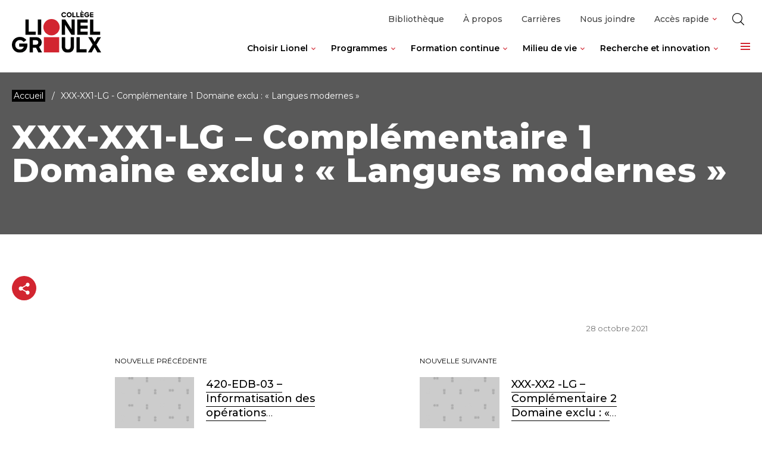

--- FILE ---
content_type: text/html; charset=UTF-8
request_url: https://clg.qc.ca/syllabus/brouillon-auto-83/
body_size: 154765
content:
<!doctype html>
<html class='no-js' lang="fr-CA" prefix="og: https://ogp.me/ns#">
  <head>
  <meta charset="utf-8">
  <meta http-equiv="x-ua-compatible" content="ie=edge">
  <meta name="viewport" content="width=device-width, initial-scale=1">
  
  
<link rel="manifest" href="https://clg.qc.ca/wp-content/themes/clg.qc.ca/assets/favicon/manifest.json">
<link rel="apple-touch-icon" sizes="180x180" href="https://clg.qc.ca/wp-content/themes/clg.qc.ca/assets/favicon/apple-touch-icon.png">
<link rel="icon" type="image/png" sizes="32x32" href="https://clg.qc.ca/wp-content/themes/clg.qc.ca/assets/favicon/favicon-32x32.png">
<link rel="icon" type="image/png" sizes="16x16" href="https://clg.qc.ca/wp-content/themes/clg.qc.ca/assets/favicon/favicon-16x16.png">
<link rel="shortcut icon" href="https://clg.qc.ca/wp-content/themes/clg.qc.ca/assets/favicon/favicon.ico">
<meta name="msapplication-config" content="https://clg.qc.ca/wp-content/themes/clg.qc.ca/assets/favicon/browserconfig.xml">

<meta name="apple-mobile-web-app-status-bar-style" content="#2F98D6">
<link rel="mask-icon" href="https://clg.qc.ca/wp-content/themes/clg.qc.ca/assets/favicon/safari-pinned-tab.svg" color="#2F98D6">
<meta name="msapplication-TileColor" content="#ffffff">
<meta name="theme-color" content="#ffffff">
	<style>img:is([sizes="auto" i], [sizes^="auto," i]) { contain-intrinsic-size: 3000px 1500px }</style>
	
<!-- Search Engine Optimization by Rank Math - https://rankmath.com/ -->
<title>XXX-XX1-LG - Complémentaire 1 Domaine exclu : « Langues modernes » - Collège Lionel-Groulx</title>
<meta name="robots" content="index, follow, max-snippet:-1, max-video-preview:-1, max-image-preview:large"/>
<link rel="canonical" href="https://clg.qc.ca/syllabus/brouillon-auto-83/" />
<meta property="og:locale" content="fr_CA" />
<meta property="og:type" content="article" />
<meta property="og:title" content="XXX-XX1-LG - Complémentaire 1 Domaine exclu : « Langues modernes » - Collège Lionel-Groulx" />
<meta property="og:url" content="https://clg.qc.ca/syllabus/brouillon-auto-83/" />
<meta property="og:site_name" content="Collège Lionel-Groulx" />
<meta property="og:updated_time" content="2025-05-23T13:14:45-05:00" />
<meta property="og:image" content="https://clg.qc.ca/wp-content/uploads/2021/10/img-partage.jpg" />
<meta property="og:image:secure_url" content="https://clg.qc.ca/wp-content/uploads/2021/10/img-partage.jpg" />
<meta property="og:image:width" content="1200" />
<meta property="og:image:height" content="628" />
<meta property="og:image:alt" content="XXX-XX1-LG &#8211; Complémentaire 1 Domaine exclu : « Langues modernes »" />
<meta property="og:image:type" content="image/jpeg" />
<meta name="twitter:card" content="summary_large_image" />
<meta name="twitter:title" content="XXX-XX1-LG - Complémentaire 1 Domaine exclu : « Langues modernes » - Collège Lionel-Groulx" />
<meta name="twitter:image" content="https://clg.qc.ca/wp-content/uploads/2021/10/img-partage.jpg" />
<!-- /Rank Math WordPress SEO plugin -->

<link rel='dns-prefetch' href='//client.crisp.chat' />
<link rel='dns-prefetch' href='//gateway.moneris.com' />
<link rel='dns-prefetch' href='//fonts.googleapis.com' />
<link rel='preconnect' href='https://code.jquery.com' />
<script type="text/javascript">
/* <![CDATA[ */
window._wpemojiSettings = {"baseUrl":"https:\/\/s.w.org\/images\/core\/emoji\/16.0.1\/72x72\/","ext":".png","svgUrl":"https:\/\/s.w.org\/images\/core\/emoji\/16.0.1\/svg\/","svgExt":".svg","source":{"concatemoji":"https:\/\/clg.qc.ca\/wp-includes\/js\/wp-emoji-release.min.js?ver=6.8.3"}};
/*! This file is auto-generated */
!function(s,n){var o,i,e;function c(e){try{var t={supportTests:e,timestamp:(new Date).valueOf()};sessionStorage.setItem(o,JSON.stringify(t))}catch(e){}}function p(e,t,n){e.clearRect(0,0,e.canvas.width,e.canvas.height),e.fillText(t,0,0);var t=new Uint32Array(e.getImageData(0,0,e.canvas.width,e.canvas.height).data),a=(e.clearRect(0,0,e.canvas.width,e.canvas.height),e.fillText(n,0,0),new Uint32Array(e.getImageData(0,0,e.canvas.width,e.canvas.height).data));return t.every(function(e,t){return e===a[t]})}function u(e,t){e.clearRect(0,0,e.canvas.width,e.canvas.height),e.fillText(t,0,0);for(var n=e.getImageData(16,16,1,1),a=0;a<n.data.length;a++)if(0!==n.data[a])return!1;return!0}function f(e,t,n,a){switch(t){case"flag":return n(e,"\ud83c\udff3\ufe0f\u200d\u26a7\ufe0f","\ud83c\udff3\ufe0f\u200b\u26a7\ufe0f")?!1:!n(e,"\ud83c\udde8\ud83c\uddf6","\ud83c\udde8\u200b\ud83c\uddf6")&&!n(e,"\ud83c\udff4\udb40\udc67\udb40\udc62\udb40\udc65\udb40\udc6e\udb40\udc67\udb40\udc7f","\ud83c\udff4\u200b\udb40\udc67\u200b\udb40\udc62\u200b\udb40\udc65\u200b\udb40\udc6e\u200b\udb40\udc67\u200b\udb40\udc7f");case"emoji":return!a(e,"\ud83e\udedf")}return!1}function g(e,t,n,a){var r="undefined"!=typeof WorkerGlobalScope&&self instanceof WorkerGlobalScope?new OffscreenCanvas(300,150):s.createElement("canvas"),o=r.getContext("2d",{willReadFrequently:!0}),i=(o.textBaseline="top",o.font="600 32px Arial",{});return e.forEach(function(e){i[e]=t(o,e,n,a)}),i}function t(e){var t=s.createElement("script");t.src=e,t.defer=!0,s.head.appendChild(t)}"undefined"!=typeof Promise&&(o="wpEmojiSettingsSupports",i=["flag","emoji"],n.supports={everything:!0,everythingExceptFlag:!0},e=new Promise(function(e){s.addEventListener("DOMContentLoaded",e,{once:!0})}),new Promise(function(t){var n=function(){try{var e=JSON.parse(sessionStorage.getItem(o));if("object"==typeof e&&"number"==typeof e.timestamp&&(new Date).valueOf()<e.timestamp+604800&&"object"==typeof e.supportTests)return e.supportTests}catch(e){}return null}();if(!n){if("undefined"!=typeof Worker&&"undefined"!=typeof OffscreenCanvas&&"undefined"!=typeof URL&&URL.createObjectURL&&"undefined"!=typeof Blob)try{var e="postMessage("+g.toString()+"("+[JSON.stringify(i),f.toString(),p.toString(),u.toString()].join(",")+"));",a=new Blob([e],{type:"text/javascript"}),r=new Worker(URL.createObjectURL(a),{name:"wpTestEmojiSupports"});return void(r.onmessage=function(e){c(n=e.data),r.terminate(),t(n)})}catch(e){}c(n=g(i,f,p,u))}t(n)}).then(function(e){for(var t in e)n.supports[t]=e[t],n.supports.everything=n.supports.everything&&n.supports[t],"flag"!==t&&(n.supports.everythingExceptFlag=n.supports.everythingExceptFlag&&n.supports[t]);n.supports.everythingExceptFlag=n.supports.everythingExceptFlag&&!n.supports.flag,n.DOMReady=!1,n.readyCallback=function(){n.DOMReady=!0}}).then(function(){return e}).then(function(){var e;n.supports.everything||(n.readyCallback(),(e=n.source||{}).concatemoji?t(e.concatemoji):e.wpemoji&&e.twemoji&&(t(e.twemoji),t(e.wpemoji)))}))}((window,document),window._wpemojiSettings);
/* ]]> */
</script>
<link rel='stylesheet' id='wc-moneris-checkout-block-css' href='https://clg.qc.ca/wp-content/plugins/woocommerce-gateway-moneris/assets/css/blocks/wc-moneris-checkout-block.css?ver=1769737075' type='text/css' media='all' />
<style id='wp-emoji-styles-inline-css' type='text/css'>

	img.wp-smiley, img.emoji {
		display: inline !important;
		border: none !important;
		box-shadow: none !important;
		height: 1em !important;
		width: 1em !important;
		margin: 0 0.07em !important;
		vertical-align: -0.1em !important;
		background: none !important;
		padding: 0 !important;
	}
</style>
<link rel='stylesheet' id='wp-block-library-css' href='https://clg.qc.ca/wp-includes/css/dist/block-library/style.min.css?ver=6.8.3' type='text/css' media='all' />
<style id='classic-theme-styles-inline-css' type='text/css'>
/*! This file is auto-generated */
.wp-block-button__link{color:#fff;background-color:#32373c;border-radius:9999px;box-shadow:none;text-decoration:none;padding:calc(.667em + 2px) calc(1.333em + 2px);font-size:1.125em}.wp-block-file__button{background:#32373c;color:#fff;text-decoration:none}
</style>
<style id='safe-svg-svg-icon-style-inline-css' type='text/css'>
.safe-svg-cover{text-align:center}.safe-svg-cover .safe-svg-inside{display:inline-block;max-width:100%}.safe-svg-cover svg{fill:currentColor;height:100%;max-height:100%;max-width:100%;width:100%}

</style>
<style id='global-styles-inline-css' type='text/css'>
:root{--wp--preset--aspect-ratio--square: 1;--wp--preset--aspect-ratio--4-3: 4/3;--wp--preset--aspect-ratio--3-4: 3/4;--wp--preset--aspect-ratio--3-2: 3/2;--wp--preset--aspect-ratio--2-3: 2/3;--wp--preset--aspect-ratio--16-9: 16/9;--wp--preset--aspect-ratio--9-16: 9/16;--wp--preset--color--black: #000000;--wp--preset--color--cyan-bluish-gray: #abb8c3;--wp--preset--color--white: #ffffff;--wp--preset--color--pale-pink: #f78da7;--wp--preset--color--vivid-red: #cf2e2e;--wp--preset--color--luminous-vivid-orange: #ff6900;--wp--preset--color--luminous-vivid-amber: #fcb900;--wp--preset--color--light-green-cyan: #7bdcb5;--wp--preset--color--vivid-green-cyan: #00d084;--wp--preset--color--pale-cyan-blue: #8ed1fc;--wp--preset--color--vivid-cyan-blue: #0693e3;--wp--preset--color--vivid-purple: #9b51e0;--wp--preset--gradient--vivid-cyan-blue-to-vivid-purple: linear-gradient(135deg,rgba(6,147,227,1) 0%,rgb(155,81,224) 100%);--wp--preset--gradient--light-green-cyan-to-vivid-green-cyan: linear-gradient(135deg,rgb(122,220,180) 0%,rgb(0,208,130) 100%);--wp--preset--gradient--luminous-vivid-amber-to-luminous-vivid-orange: linear-gradient(135deg,rgba(252,185,0,1) 0%,rgba(255,105,0,1) 100%);--wp--preset--gradient--luminous-vivid-orange-to-vivid-red: linear-gradient(135deg,rgba(255,105,0,1) 0%,rgb(207,46,46) 100%);--wp--preset--gradient--very-light-gray-to-cyan-bluish-gray: linear-gradient(135deg,rgb(238,238,238) 0%,rgb(169,184,195) 100%);--wp--preset--gradient--cool-to-warm-spectrum: linear-gradient(135deg,rgb(74,234,220) 0%,rgb(151,120,209) 20%,rgb(207,42,186) 40%,rgb(238,44,130) 60%,rgb(251,105,98) 80%,rgb(254,248,76) 100%);--wp--preset--gradient--blush-light-purple: linear-gradient(135deg,rgb(255,206,236) 0%,rgb(152,150,240) 100%);--wp--preset--gradient--blush-bordeaux: linear-gradient(135deg,rgb(254,205,165) 0%,rgb(254,45,45) 50%,rgb(107,0,62) 100%);--wp--preset--gradient--luminous-dusk: linear-gradient(135deg,rgb(255,203,112) 0%,rgb(199,81,192) 50%,rgb(65,88,208) 100%);--wp--preset--gradient--pale-ocean: linear-gradient(135deg,rgb(255,245,203) 0%,rgb(182,227,212) 50%,rgb(51,167,181) 100%);--wp--preset--gradient--electric-grass: linear-gradient(135deg,rgb(202,248,128) 0%,rgb(113,206,126) 100%);--wp--preset--gradient--midnight: linear-gradient(135deg,rgb(2,3,129) 0%,rgb(40,116,252) 100%);--wp--preset--font-size--small: 14px;--wp--preset--font-size--medium: 20px;--wp--preset--font-size--large: 18px;--wp--preset--font-size--x-large: 42px;--wp--preset--font-family--inter: "Inter", sans-serif;--wp--preset--font-family--cardo: Cardo;--wp--preset--spacing--20: 0.44rem;--wp--preset--spacing--30: 0.67rem;--wp--preset--spacing--40: 1rem;--wp--preset--spacing--50: 1.5rem;--wp--preset--spacing--60: 2.25rem;--wp--preset--spacing--70: 3.38rem;--wp--preset--spacing--80: 5.06rem;--wp--preset--shadow--natural: 6px 6px 9px rgba(0, 0, 0, 0.2);--wp--preset--shadow--deep: 12px 12px 50px rgba(0, 0, 0, 0.4);--wp--preset--shadow--sharp: 6px 6px 0px rgba(0, 0, 0, 0.2);--wp--preset--shadow--outlined: 6px 6px 0px -3px rgba(255, 255, 255, 1), 6px 6px rgba(0, 0, 0, 1);--wp--preset--shadow--crisp: 6px 6px 0px rgba(0, 0, 0, 1);}:where(.is-layout-flex){gap: 0.5em;}:where(.is-layout-grid){gap: 0.5em;}body .is-layout-flex{display: flex;}.is-layout-flex{flex-wrap: wrap;align-items: center;}.is-layout-flex > :is(*, div){margin: 0;}body .is-layout-grid{display: grid;}.is-layout-grid > :is(*, div){margin: 0;}:where(.wp-block-columns.is-layout-flex){gap: 2em;}:where(.wp-block-columns.is-layout-grid){gap: 2em;}:where(.wp-block-post-template.is-layout-flex){gap: 1.25em;}:where(.wp-block-post-template.is-layout-grid){gap: 1.25em;}.has-black-color{color: var(--wp--preset--color--black) !important;}.has-cyan-bluish-gray-color{color: var(--wp--preset--color--cyan-bluish-gray) !important;}.has-white-color{color: var(--wp--preset--color--white) !important;}.has-pale-pink-color{color: var(--wp--preset--color--pale-pink) !important;}.has-vivid-red-color{color: var(--wp--preset--color--vivid-red) !important;}.has-luminous-vivid-orange-color{color: var(--wp--preset--color--luminous-vivid-orange) !important;}.has-luminous-vivid-amber-color{color: var(--wp--preset--color--luminous-vivid-amber) !important;}.has-light-green-cyan-color{color: var(--wp--preset--color--light-green-cyan) !important;}.has-vivid-green-cyan-color{color: var(--wp--preset--color--vivid-green-cyan) !important;}.has-pale-cyan-blue-color{color: var(--wp--preset--color--pale-cyan-blue) !important;}.has-vivid-cyan-blue-color{color: var(--wp--preset--color--vivid-cyan-blue) !important;}.has-vivid-purple-color{color: var(--wp--preset--color--vivid-purple) !important;}.has-black-background-color{background-color: var(--wp--preset--color--black) !important;}.has-cyan-bluish-gray-background-color{background-color: var(--wp--preset--color--cyan-bluish-gray) !important;}.has-white-background-color{background-color: var(--wp--preset--color--white) !important;}.has-pale-pink-background-color{background-color: var(--wp--preset--color--pale-pink) !important;}.has-vivid-red-background-color{background-color: var(--wp--preset--color--vivid-red) !important;}.has-luminous-vivid-orange-background-color{background-color: var(--wp--preset--color--luminous-vivid-orange) !important;}.has-luminous-vivid-amber-background-color{background-color: var(--wp--preset--color--luminous-vivid-amber) !important;}.has-light-green-cyan-background-color{background-color: var(--wp--preset--color--light-green-cyan) !important;}.has-vivid-green-cyan-background-color{background-color: var(--wp--preset--color--vivid-green-cyan) !important;}.has-pale-cyan-blue-background-color{background-color: var(--wp--preset--color--pale-cyan-blue) !important;}.has-vivid-cyan-blue-background-color{background-color: var(--wp--preset--color--vivid-cyan-blue) !important;}.has-vivid-purple-background-color{background-color: var(--wp--preset--color--vivid-purple) !important;}.has-black-border-color{border-color: var(--wp--preset--color--black) !important;}.has-cyan-bluish-gray-border-color{border-color: var(--wp--preset--color--cyan-bluish-gray) !important;}.has-white-border-color{border-color: var(--wp--preset--color--white) !important;}.has-pale-pink-border-color{border-color: var(--wp--preset--color--pale-pink) !important;}.has-vivid-red-border-color{border-color: var(--wp--preset--color--vivid-red) !important;}.has-luminous-vivid-orange-border-color{border-color: var(--wp--preset--color--luminous-vivid-orange) !important;}.has-luminous-vivid-amber-border-color{border-color: var(--wp--preset--color--luminous-vivid-amber) !important;}.has-light-green-cyan-border-color{border-color: var(--wp--preset--color--light-green-cyan) !important;}.has-vivid-green-cyan-border-color{border-color: var(--wp--preset--color--vivid-green-cyan) !important;}.has-pale-cyan-blue-border-color{border-color: var(--wp--preset--color--pale-cyan-blue) !important;}.has-vivid-cyan-blue-border-color{border-color: var(--wp--preset--color--vivid-cyan-blue) !important;}.has-vivid-purple-border-color{border-color: var(--wp--preset--color--vivid-purple) !important;}.has-vivid-cyan-blue-to-vivid-purple-gradient-background{background: var(--wp--preset--gradient--vivid-cyan-blue-to-vivid-purple) !important;}.has-light-green-cyan-to-vivid-green-cyan-gradient-background{background: var(--wp--preset--gradient--light-green-cyan-to-vivid-green-cyan) !important;}.has-luminous-vivid-amber-to-luminous-vivid-orange-gradient-background{background: var(--wp--preset--gradient--luminous-vivid-amber-to-luminous-vivid-orange) !important;}.has-luminous-vivid-orange-to-vivid-red-gradient-background{background: var(--wp--preset--gradient--luminous-vivid-orange-to-vivid-red) !important;}.has-very-light-gray-to-cyan-bluish-gray-gradient-background{background: var(--wp--preset--gradient--very-light-gray-to-cyan-bluish-gray) !important;}.has-cool-to-warm-spectrum-gradient-background{background: var(--wp--preset--gradient--cool-to-warm-spectrum) !important;}.has-blush-light-purple-gradient-background{background: var(--wp--preset--gradient--blush-light-purple) !important;}.has-blush-bordeaux-gradient-background{background: var(--wp--preset--gradient--blush-bordeaux) !important;}.has-luminous-dusk-gradient-background{background: var(--wp--preset--gradient--luminous-dusk) !important;}.has-pale-ocean-gradient-background{background: var(--wp--preset--gradient--pale-ocean) !important;}.has-electric-grass-gradient-background{background: var(--wp--preset--gradient--electric-grass) !important;}.has-midnight-gradient-background{background: var(--wp--preset--gradient--midnight) !important;}.has-small-font-size{font-size: var(--wp--preset--font-size--small) !important;}.has-medium-font-size{font-size: var(--wp--preset--font-size--medium) !important;}.has-large-font-size{font-size: var(--wp--preset--font-size--large) !important;}.has-x-large-font-size{font-size: var(--wp--preset--font-size--x-large) !important;}
:where(.wp-block-post-template.is-layout-flex){gap: 1.25em;}:where(.wp-block-post-template.is-layout-grid){gap: 1.25em;}
:where(.wp-block-columns.is-layout-flex){gap: 2em;}:where(.wp-block-columns.is-layout-grid){gap: 2em;}
:root :where(.wp-block-pullquote){font-size: 1.5em;line-height: 1.6;}
</style>
<link rel='stylesheet' id='woocommerce-layout-css' href='https://clg.qc.ca/wp-content/plugins/woocommerce/assets/css/woocommerce-layout.css?ver=9.7.0' type='text/css' media='all' />
<link rel='stylesheet' id='woocommerce-smallscreen-css' href='https://clg.qc.ca/wp-content/plugins/woocommerce/assets/css/woocommerce-smallscreen.css?ver=9.7.0' type='text/css' media='only screen and (max-width: 768px)' />
<link rel='stylesheet' id='woocommerce-general-css' href='https://clg.qc.ca/wp-content/plugins/woocommerce/assets/css/woocommerce.css?ver=9.7.0' type='text/css' media='all' />
<style id='woocommerce-inline-inline-css' type='text/css'>
.woocommerce form .form-row .required { visibility: visible; }
</style>
<link rel='stylesheet' id='brands-styles-css' href='https://clg.qc.ca/wp-content/plugins/woocommerce/assets/css/brands.css?ver=9.7.0' type='text/css' media='all' />
<link rel='stylesheet' id='sv-wc-payment-gateway-payment-form-v5_15_12-css' href='https://clg.qc.ca/wp-content/plugins/woocommerce-gateway-moneris/vendor/skyverge/wc-plugin-framework/woocommerce/payment-gateway/assets/css/frontend/sv-wc-payment-gateway-payment-form.min.css?ver=5.15.12' type='text/css' media='all' />
<link rel='stylesheet' id='wc-moneris-css' href='https://clg.qc.ca/wp-content/plugins/woocommerce-gateway-moneris/assets/css/frontend/wc-moneris.min.css?ver=1769737075' type='text/css' media='all' />
<link rel='stylesheet' id='google_font-css' href='//fonts.googleapis.com/css2?family=Montserrat:ital,wght@0,100;0,200;0,300;0,400;0,500;0,600;0,700;0,800;1,100;1,200;1,300;1,400;1,500;1,600;1,700&#038;family=Zilla+Slab:ital,wght@0,300;0,400;0,500;0,600;0,700;1,300;1,400;1,500;1,600;1,700&#038;display=swap' type='text/css' media='all' />
<link rel='stylesheet' id='sage-css-css' href='https://clg.qc.ca/wp-content/themes/clg.qc.ca/dist/styles/main.css' type='text/css' media='all' />
<link rel='stylesheet' id='swiper-css-css' href='https://clg.qc.ca/wp-content/themes/clg.qc.ca/dist/styles/swiper.css' type='text/css' media='all' />
<script type="text/javascript" src="https://code.jquery.com/jquery-3.5.1.min.js" id="jquery-js"></script>
<script type="text/javascript" src="https://clg.qc.ca/wp-content/plugins/woocommerce/assets/js/jquery-blockui/jquery.blockUI.min.js?ver=2.7.0-wc.9.7.0" id="jquery-blockui-js" defer="defer" data-wp-strategy="defer"></script>
<script type="text/javascript" id="wc-add-to-cart-js-extra">
/* <![CDATA[ */
var wc_add_to_cart_params = {"ajax_url":"\/wp-admin\/admin-ajax.php","wc_ajax_url":"\/?wc-ajax=%%endpoint%%","i18n_view_cart":"Voir le panier","cart_url":"https:\/\/clg.qc.ca\/panier\/","is_cart":"","cart_redirect_after_add":"no"};
/* ]]> */
</script>
<script type="text/javascript" src="https://clg.qc.ca/wp-content/plugins/woocommerce/assets/js/frontend/add-to-cart.min.js?ver=9.7.0" id="wc-add-to-cart-js" defer="defer" data-wp-strategy="defer"></script>
<script type="text/javascript" src="https://clg.qc.ca/wp-content/plugins/woocommerce/assets/js/js-cookie/js.cookie.min.js?ver=2.1.4-wc.9.7.0" id="js-cookie-js" defer="defer" data-wp-strategy="defer"></script>
<script type="text/javascript" id="woocommerce-js-extra">
/* <![CDATA[ */
var woocommerce_params = {"ajax_url":"\/wp-admin\/admin-ajax.php","wc_ajax_url":"\/?wc-ajax=%%endpoint%%","i18n_password_show":"Show password","i18n_password_hide":"Hide password"};
/* ]]> */
</script>
<script type="text/javascript" src="https://clg.qc.ca/wp-content/plugins/woocommerce/assets/js/frontend/woocommerce.min.js?ver=9.7.0" id="woocommerce-js" defer="defer" data-wp-strategy="defer"></script>
<script type="text/javascript" src="https://clg.qc.ca/wp-content/themes/clg.qc.ca/dist/scripts/modernizr.js" id="modernizr-js"></script>
<script type="text/javascript" src="https://clg.qc.ca/wp-content/themes/clg.qc.ca/dist/scripts/polyfills.js" id="polyfills-js"></script>
<script type="text/javascript" src="https://clg.qc.ca/wp-includes/js/underscore.min.js?ver=1.13.7" id="underscore-js"></script>
<script type="text/javascript" id="wp-util-js-extra">
/* <![CDATA[ */
var _wpUtilSettings = {"ajax":{"url":"\/wp-admin\/admin-ajax.php"}};
/* ]]> */
</script>
<script type="text/javascript" src="https://clg.qc.ca/wp-includes/js/wp-util.min.js?ver=6.8.3" id="wp-util-js"></script>
<script type="text/javascript" id="global-search-js-extra">
/* <![CDATA[ */
var search_options = {"autocomplete_search_version":"1769732816","language":"main","search_label":"Rechercher"};
/* ]]> */
</script>
<script type="text/javascript" src="https://clg.qc.ca/wp-content/themes/clg.qc.ca/dist/scripts/global-search.js" id="global-search-js"></script>
<script type="text/javascript" src="https://clg.qc.ca/wp-content/themes/clg.qc.ca/dist/scripts/sticky-accent-bar.js" id="sticky-accent-bar-js-js"></script>
<link rel="https://api.w.org/" href="https://clg.qc.ca/wp-json/" /><link rel="EditURI" type="application/rsd+xml" title="RSD" href="https://clg.qc.ca/xmlrpc.php?rsd" />
<meta name="generator" content="WordPress 6.8.3" />
<link rel='shortlink' href='https://clg.qc.ca/?p=1822' />
<link rel="alternate" title="oEmbed (JSON)" type="application/json+oembed" href="https://clg.qc.ca/wp-json/oembed/1.0/embed?url=https%3A%2F%2Fclg.qc.ca%2Fsyllabus%2Fbrouillon-auto-83%2F" />
<link rel="alternate" title="oEmbed (XML)" type="text/xml+oembed" href="https://clg.qc.ca/wp-json/oembed/1.0/embed?url=https%3A%2F%2Fclg.qc.ca%2Fsyllabus%2Fbrouillon-auto-83%2F&#038;format=xml" />
    <script type="text/tmpl" id="tmpl-autocomplete-item">
      <li class="search-item {{ data.Selected }}" id="search-item-{{ data.ID }}"> <a href="{{ data.URL }}" data-og-text="{{ data.OGText }}">{{{ data.Title }}}</a> </li>
    </script>
  
  <script>
      (function($) {
        $(document).on('facetwp-refresh', function() {
          if ( 'undefined' === FWP.enabled_scroll ) {
            if ( FWP.soft_refresh ) {
              FWP.enable_scroll = true;
            } else {
              FWP.enable_scroll = false;
            }
          }
        });
        $(document).on('facetwp-loaded', function() {
          if ( ! FWP.please_dont_scroll && FWP.enable_scroll ) {

            let scroll_top = 260;
            if ( 'undefined' !== typeof FWP.please_scroll_there ) {
              const scroll_top_offset = 260;
              scroll_top = $( FWP.please_scroll_there ).offset().top - scroll_top_offset;
            }

            $('html, body').animate({scrollTop: scroll_top}, 500);
          }
        });
      })(jQuery);
  </script>

    	<noscript><style>.woocommerce-product-gallery{ opacity: 1 !important; }</style></noscript>
	<style class='wp-fonts-local' type='text/css'>
@font-face{font-family:Inter;font-style:normal;font-weight:300 900;font-display:fallback;src:url('https://clg.qc.ca/wp-content/plugins/woocommerce/assets/fonts/Inter-VariableFont_slnt,wght.woff2') format('woff2');font-stretch:normal;}
@font-face{font-family:Cardo;font-style:normal;font-weight:400;font-display:fallback;src:url('https://clg.qc.ca/wp-content/plugins/woocommerce/assets/fonts/cardo_normal_400.woff2') format('woff2');}
</style>
  <!-- Google Tag Manager -->
  <script>(function(w,d,s,l,i){w[l]=w[l]||[];w[l].push({'gtm.start':
  new Date().getTime(),event:'gtm.js'});var f=d.getElementsByTagName(s)[0],
  j=d.createElement(s),dl=l!='dataLayer'?'&l='+l:'';j.async=true;j.src=
  'https://www.googletagmanager.com/gtm.js?id='+i+dl;f.parentNode.insertBefore(j,f);
  })(window,document,'script','dataLayer','GTM-W224NR6');</script>
  <!-- End Google Tag Manager -->
</head>
  <body class="wp-singular syllabus-template-default single single-syllabus postid-1822 wp-theme-clgqcca theme-clg.qc.ca woocommerce-no-js brouillon-auto-83 sidebar-primary">
    <!-- Google Tag Manager (noscript) -->
    <noscript><iframe src="https://www.googletagmanager.com/ns.html?id=GTM-W224NR6"
    height="0" width="0" style="display:none;visibility:hidden"></iframe></noscript>
    <!-- End Google Tag Manager (noscript) -->

    <!-- Didomi SDK code -->
    <script type="text/javascript">window.gdprAppliesGlobally=false;(function(){(function(e,r){var t=document.createElement("link");t.rel="preconnect";t.as="script";var n=document.createElement("link");n.rel="dns-prefetch";n.as="script";var i=document.createElement("link");i.rel="preload";i.as="script";var o=document.createElement("script");o.id="spcloader";o.type="text/javascript";o["async"]=true;o.charset="utf-8";var a="https://sdk.privacy-center.org/"+e+"/loader.js?target_type=notice&target="+r;if(window.didomiConfig&&window.didomiConfig.user){var c=window.didomiConfig.user;var s=c.country;var d=c.region;if(s){a=a+"&country="+s;if(d){a=a+"&region="+d}}}t.href="https://sdk.privacy-center.org/";n.href="https://sdk.privacy-center.org/";i.href=a;o.src=a;var p=document.getElementsByTagName("script")[0];p.parentNode.insertBefore(t,p);p.parentNode.insertBefore(n,p);p.parentNode.insertBefore(i,p);p.parentNode.insertBefore(o,p)})("f5ce6044-cf3a-4454-9a6a-b2a09f778740","WR7ezHFQ")})();</script>

    <!--[if IE]>
      <div class="alert alert-warning">
        Vous utilisez un navigateur <strong>déprécié</strong>. Veuillez<a href="http://browsehappy.com/">mettre à jour votre navigateur</a> afin d'améliorer votre expérience.      </div>
    <![endif]-->

    <!-- Add a skip to content button when user is tabing -->
    <nav id="skip-nav">
      <ul>
        <li><a href="#main-content">Passer au contenu principal</a></li>
      </ul>
    </nav>

    
<header class="site-header" role="banner">
    <div class="navbar">
    <div class="container navbar__inner">
      <div class="navbar__home-link-wrapper">
        <a class="navbar__home-link" href="https://clg.qc.ca/">
          <img src="https://clg.qc.ca/wp-content/themes/clg.qc.ca/dist/images/logo.svg" alt="Collège Lionel-Groulx" class="navbar__logo">
        </a>
      </div>
      <div class="navbar__navigations-wrapper">
        <nav class="top-navigation">
          <ul id="menu-top-navigation" class="nav top-nav"><li class="nav-item top-navigation-1__subnav__0"><div class="nav-item__link-wrapper">
<a class="nav-item__link"  href="https://clg.qc.ca/bibliotheque/">Bibliothèque</a>
</div>
</li>
<li class="nav-item top-navigation-1__subnav__1"><div class="nav-item__link-wrapper">
<a class="nav-item__link"  href="https://clg.qc.ca/a-propos/">À propos</a>
</div>
</li>
<li class="nav-item top-navigation-1__subnav__2"><div class="nav-item__link-wrapper">
<a class="nav-item__link"  href="https://clg.qc.ca/carrieres/">Carrières</a>
</div>
</li>
<li class="nav-item top-navigation-1__subnav__3"><div class="nav-item__link-wrapper">
<a class="nav-item__link"  href="https://clg.qc.ca/nous-joindre/">Nous joindre</a>
</div>
</li>
<li class="nav-item top-navigation-1__subnav__4 dropdown nav-item--heading"><div class="nav-item__link-wrapper">
<span class="nav-item__link">Accès rapide</span>
<button type="button" class="dropdown__toggle" aria-label="Ouvrir le sous-menu de Accès rapide." aria-expanded="false" aria-controls="top-navigation-1__subnav__4" data-label-open="Ouvrir le sous-menu de Accès rapide." data-label-close="Fermer le sous-menu de Accès rapide."></button>
</div>


<div id="top-navigation-1__subnav__4" class="dropdown__subnav-wrapper subnav-wrapper-depth-0">
<ul class="dropdown__subnav subnav-depth-0" data-depth="0">
	<li class="nav-item top-navigation-1__subnav__4-0"><div class="nav-item__link-wrapper">
<a class="nav-item__link"  href="https://clg.qc.ca/colnet/">Colnet</a>
</div>
</li>
	<li class="nav-item top-navigation-1__subnav__4-1"><div class="nav-item__link-wrapper">
<a class="nav-item__link"  href="https://clg.qc.ca/moodle/">Moodle</a>
</div>
</li>
	<li class="nav-item top-navigation-1__subnav__4-2"><div class="nav-item__link-wrapper">
<a class="nav-item__link"  href="https://clg.qc.ca/microsoft-365/">Microsoft 365</a>
</div>
</li>
	<li class="nav-item top-navigation-1__subnav__4-3"><div class="nav-item__link-wrapper">
<a class="nav-item__link"  href="https://clg.qc.ca/autres/employes/">Intranet &#8211; employés</a>
</div>
</li>
	<li class="nav-item top-navigation-1__subnav__4-4"><div class="nav-item__link-wrapper">
<a class="nav-item__link"  href="https://clg.qc.ca/boutiques/">Boutiques du Collège</a>
</div>
</li>

</ul>
</div></li>
</ul>          <button id="search-toggle" class="navbar__search-btn search-btn" aria-expanded="false" aria-controls="search-popup" title="Rechercher sur le site web">
  <i class="icon-search-blk" aria-hidden="true"></i>
  <i class="icon-close" aria-hidden="true"></i>
  <span class="sr-only">Ouvrir la barre de recherche</span>
</button>
<div id="search-popup" class="header__search-popup">
  <div class="header__search-popup__inner search-form-wrapper container">
    
<form action="https://clg.qc.ca/resultats-recherche/" method="get" class="search-form">
  <div class="wrapper-search-autocomplete">
    <label class="sr-only" for="search">Rechercher sur le site web</label>
    <input type="text" name="_global_search" id="search" class="search-field" value="" placeholder="Rechercher par mot-clé" />
  </div>
  <button type="submit" class="search-submit btn">
    <span class="sr-only">Soumettre la recherche</span>
  </button>
</form>
  </div>
</div>
                  </nav>
        <div class="navigations-wrapper__bottom-navigations">
          <nav class="nav-primary-wrapper">
            <ul id="menu-menu-principal" class="nav nav-primary"><li class="nav-item menu-principal-2__subnav__0 dropdown nav-item--has-cta"><div class="nav-item__link-wrapper">
<a class="nav-item__link"  href="https://clg.qc.ca/choisir-lionel/">Choisir Lionel</a>
<button type="button" class="dropdown__toggle" aria-label="Ouvrir le sous-menu de Choisir Lionel." aria-expanded="false" aria-controls="menu-principal-2__subnav__0" data-label-open="Ouvrir le sous-menu de Choisir Lionel." data-label-close="Fermer le sous-menu de Choisir Lionel."></button>
</div>


<div id="menu-principal-2__subnav__0" class="dropdown__subnav-wrapper subnav-wrapper-depth-0">
<ul class="dropdown__subnav subnav-depth-0" data-depth="0">
	<li class="nav-item menu-principal-2__subnav__0-0"><div class="nav-item__link-wrapper">
<a class="nav-item__link"  href="https://clg.qc.ca/choisir-lionel/admission/">Admission</a>
</div>
</li>
	<li class="nav-item menu-principal-2__subnav__0-1"><div class="nav-item__link-wrapper">
<a class="nav-item__link"  href="https://clg.qc.ca/choisir-lionel/visite-du-college/">Visite du Collège</a>
</div>
</li>
	<li class="nav-item menu-principal-2__subnav__0-2"><div class="nav-item__link-wrapper">
<a class="nav-item__link"  href="https://clg.qc.ca/portesouvertes/">Portes ouvertes</a>
</div>
</li>
	<li class="nav-item menu-principal-2__subnav__0-3"><div class="nav-item__link-wrapper">
<a class="nav-item__link"  href="https://clg.qc.ca/choisir-lionel/quel-parcours-choisir/">Quel parcours choisir?</a>
</div>
</li>
	<li class="nav-item menu-principal-2__subnav__0-4"><div class="nav-item__link-wrapper">
<a class="nav-item__link"  href="https://clg.qc.ca/choisir-lionel/nos-familles-dinterets/">Nos familles d’intérêts</a>
</div>
</li>
	<li class="nav-item menu-principal-2__subnav__0-5"><div class="nav-item__link-wrapper">
<a class="nav-item__link"  href="https://clg.qc.ca/choisir-lionel/nos-avantages/">Nos avantages</a>
</div>
</li>
	<li class="nav-item menu-principal-2__subnav__0-6"><div class="nav-item__link-wrapper">
<a class="nav-item__link"  href="https://clg.qc.ca/milieu-de-vie/residences/">Résidences</a>
</div>
</li>
	<li class="nav-item menu-principal-2__subnav__0-7"><div class="nav-item__link-wrapper">
<a class="nav-item__link"  href="https://clg.qc.ca/choisir-lionel/etudiants-internationaux/">Étudiants internationaux</a>
</div>
</li>
	<li class="nav-item menu-principal-2__subnav__0-8"><div class="nav-item__link-wrapper">
<a class="nav-item__link"  href="https://clg.qc.ca/choisir-lionel/temoignages/">Témoignages</a>
</div>
</li>
<li class='nav-item__cta-container' style='background-image:url(https://clg.qc.ca/wp-content/uploads/2024/09/SW-CarreMenu_PO-A24.png)'>
          <a href='https://live-college-lionel-groulx.pantheonsite.io/portesouvertes/'>
            <i class='icon icon-event'></i>
            PORTES OUVERTES
          </a>
        </li>
</ul>
</div></li>
<li class="nav-item menu-principal-2__subnav__1 dropdown nav-item--mega-menu"><div class="nav-item__link-wrapper">
<a class="nav-item__link"  href="https://clg.qc.ca/programmes/">Programmes</a>
<button type="button" class="dropdown__toggle" aria-label="Ouvrir le sous-menu de Programmes." aria-expanded="false" aria-controls="menu-principal-2__subnav__1" data-label-open="Ouvrir le sous-menu de Programmes." data-label-close="Fermer le sous-menu de Programmes."></button>
</div>


<div id="menu-principal-2__subnav__1" class="dropdown__subnav-wrapper subnav-wrapper-depth-0">
<ul class="dropdown__subnav subnav-depth-0" data-depth="0">
	<li class="nav-item menu-principal-2__subnav__1-0"><div class="nav-item__link-wrapper">
<a class="nav-item__link"  href="https://clg.qc.ca/programmes/">Tous les programmes</a>
</div>
</li>
	<li class="nav-item menu-principal-2__subnav__1-1 dropdown"><div class="nav-item__link-wrapper">
<a class="nav-item__link"  href="https://clg.qc.ca/programmes/?_cheminement_de_programme=preuniversitaire">Préuniversitaires</a>
<button type="button" class="dropdown__toggle" aria-label="Ouvrir le sous-menu de Préuniversitaires." aria-expanded="false" aria-controls="menu-principal-2__subnav__1-1" data-label-open="Ouvrir le sous-menu de Préuniversitaires." data-label-close="Fermer le sous-menu de Préuniversitaires."></button>
</div>


<div id="menu-principal-2__subnav__1-1" class="dropdown__subnav-wrapper subnav-wrapper-depth-1">
<ul class="dropdown__subnav subnav-depth-1" data-depth="1">
		<li class="link-all nav-item menu-principal-2__subnav__1-1-0"><div class="nav-item__link-wrapper">
<a class="nav-item__link"  href="https://clg.qc.ca/programmes/?_cheminement_de_programme=preuniversitaire">Voir tous les programmes préuniversitaires</a>
</div>
</li>
		<li class="nav-item menu-principal-2__subnav__1-1-1"><div class="nav-item__link-wrapper">
<a class="nav-item__link"  href="https://clg.qc.ca/programmes/sciences-de-la-nature/">SCIENCES DE LA NATURE</a>
</div>
</li>
		<li class="nav-item menu-principal-2__subnav__1-1-2"><div class="nav-item__link-wrapper">
<a class="nav-item__link"  href="https://clg.qc.ca/programmes/sciences-informatique-et-mathematique/">SCIENCES, INFORMATIQUE ET MATHÉMATIQUE</a>
</div>
</li>
		<li class="nav-item menu-principal-2__subnav__1-1-3 dropdown nav-item--heading"><div class="nav-item__link-wrapper">
<span class="nav-item__link">SCIENCES HUMAINES</span>
<button type="button" class="dropdown__toggle" aria-label="Ouvrir le sous-menu de SCIENCES HUMAINES." aria-expanded="false" aria-controls="menu-principal-2__subnav__1-1-3" data-label-open="Ouvrir le sous-menu de SCIENCES HUMAINES." data-label-close="Fermer le sous-menu de SCIENCES HUMAINES."></button>
</div>


<div id="menu-principal-2__subnav__1-1-3" class="dropdown__subnav-wrapper subnav-wrapper-depth-2">
<ul class="dropdown__subnav subnav-depth-2" data-depth="2">
			<li class="nav-item menu-principal-2__subnav__1-1-3-0"><div class="nav-item__link-wrapper">
<a class="nav-item__link"  href="https://clg.qc.ca/programmes/sciences-humaines-enjeux-planetaires/">Enjeux planétaires</a>
</div>
</li>
			<li class="nav-item menu-principal-2__subnav__1-1-3-1"><div class="nav-item__link-wrapper">
<a class="nav-item__link"  href="https://clg.qc.ca/programmes/sciences-humaines-individu-diversite-et-relations-humaines/">Individu, diversité et relations humaines</a>
</div>
</li>
			<li class="nav-item menu-principal-2__subnav__1-1-3-2"><div class="nav-item__link-wrapper">
<a class="nav-item__link"  href="https://clg.qc.ca/programmes/sciences-humaines-societes-droits-et-pouvoirs/">Sociétés, droits et pouvoirs</a>
</div>
</li>
			<li class="nav-item menu-principal-2__subnav__1-1-3-3"><div class="nav-item__link-wrapper">
<a class="nav-item__link"  href="https://clg.qc.ca/programmes/sciences-humaines-avec-mathematiques/">Sciences humaines avec mathématiques</a>
</div>
</li>
			<li class="nav-item menu-principal-2__subnav__1-1-3-4"><div class="nav-item__link-wrapper">
<a class="nav-item__link"  href="https://clg.qc.ca/programmes/sciences-humaines-avec-administration/">Sciences humaines avec administration</a>
</div>
</li>

</ul>
</div></li>
		<li class="nav-item menu-principal-2__subnav__1-1-4 dropdown nav-item--heading"><div class="nav-item__link-wrapper">
<span class="nav-item__link">ARTS, LETTRES ET COMMUNICATION</span>
<button type="button" class="dropdown__toggle" aria-label="Ouvrir le sous-menu de ARTS, LETTRES ET COMMUNICATION." aria-expanded="false" aria-controls="menu-principal-2__subnav__1-1-4" data-label-open="Ouvrir le sous-menu de ARTS, LETTRES ET COMMUNICATION." data-label-close="Fermer le sous-menu de ARTS, LETTRES ET COMMUNICATION."></button>
</div>


<div id="menu-principal-2__subnav__1-1-4" class="dropdown__subnav-wrapper subnav-wrapper-depth-2">
<ul class="dropdown__subnav subnav-depth-2" data-depth="2">
			<li class="nav-item menu-principal-2__subnav__1-1-4-0"><div class="nav-item__link-wrapper">
<a class="nav-item__link"  href="https://clg.qc.ca/programmes/option-litterature/">Option Littérature</a>
</div>
</li>
			<li class="nav-item menu-principal-2__subnav__1-1-4-1"><div class="nav-item__link-wrapper">
<a class="nav-item__link"  href="https://clg.qc.ca/programmes/arts-lettres-communication-option-medias-profil-cinema-et-communication/">Option Médias, profil Cinéma et communication</a>
</div>
</li>
			<li class="nav-item menu-principal-2__subnav__1-1-4-2"><div class="nav-item__link-wrapper">
<a class="nav-item__link"  href="https://clg.qc.ca/programmes/option-theatre-profil-jeu-et-creation-theatrale/">Option Théâtre, profil Jeu et création théâtrale</a>
</div>
</li>
			<li class="nav-item menu-principal-2__subnav__1-1-4-3"><div class="nav-item__link-wrapper">
<a class="nav-item__link"  href="https://clg.qc.ca/programmes/arts-lettres-et-communication-option-langues/">Option Langues</a>
</div>
</li>

</ul>
</div></li>
		<li class="nav-item menu-principal-2__subnav__1-1-5 dropdown nav-item--heading"><div class="nav-item__link-wrapper">
<span class="nav-item__link">MUSIQUE</span>
<button type="button" class="dropdown__toggle" aria-label="Ouvrir le sous-menu de MUSIQUE." aria-expanded="false" aria-controls="menu-principal-2__subnav__1-1-5" data-label-open="Ouvrir le sous-menu de MUSIQUE." data-label-close="Fermer le sous-menu de MUSIQUE."></button>
</div>


<div id="menu-principal-2__subnav__1-1-5" class="dropdown__subnav-wrapper subnav-wrapper-depth-2">
<ul class="dropdown__subnav subnav-depth-2" data-depth="2">
			<li class="nav-item menu-principal-2__subnav__1-1-5-0"><div class="nav-item__link-wrapper">
<a class="nav-item__link"  href="https://clg.qc.ca/programmes/musique-profil-classique/">Profil Classique</a>
</div>
</li>
			<li class="nav-item menu-principal-2__subnav__1-1-5-1"><div class="nav-item__link-wrapper">
<a class="nav-item__link"  href="https://clg.qc.ca/programmes/musique-profil-jazz/">Profil Jazz</a>
</div>
</li>
			<li class="nav-item menu-principal-2__subnav__1-1-5-2"><div class="nav-item__link-wrapper">
<a class="nav-item__link"  href="https://clg.qc.ca/programmes/musique-profil-numerique/">Profil Numérique</a>
</div>
</li>

</ul>
</div></li>
		<li class="nav-item menu-principal-2__subnav__1-1-6"><div class="nav-item__link-wrapper">
<a class="nav-item__link"  href="https://clg.qc.ca/programmes/arts-visuels/">ARTS VISUELS</a>
</div>
</li>
		<li class="nav-item menu-principal-2__subnav__1-1-7"><div class="nav-item__link-wrapper">
<a class="nav-item__link"  href="https://clg.qc.ca/programmes/sciences-lettres-et-arts/">SCIENCES, LETTRES ET ARTS</a>
</div>
</li>
		<li class="nav-item menu-principal-2__subnav__1-1-8"><div class="nav-item__link-wrapper">
<a class="nav-item__link"  href="https://clg.qc.ca/programmes/histoire-et-civilisation/">HISTOIRE ET CIVILISATION</a>
</div>
</li>
		<li class="nav-item menu-principal-2__subnav__1-1-9 dropdown nav-item--heading"><div class="nav-item__link-wrapper">
<span class="nav-item__link">DOUBLES DEC</span>
<button type="button" class="dropdown__toggle" aria-label="Ouvrir le sous-menu de DOUBLES DEC." aria-expanded="false" aria-controls="menu-principal-2__subnav__1-1-9" data-label-open="Ouvrir le sous-menu de DOUBLES DEC." data-label-close="Fermer le sous-menu de DOUBLES DEC."></button>
</div>


<div id="menu-principal-2__subnav__1-1-9" class="dropdown__subnav-wrapper subnav-wrapper-depth-2">
<ul class="dropdown__subnav subnav-depth-2" data-depth="2">
			<li class="nav-item menu-principal-2__subnav__1-1-9-0"><div class="nav-item__link-wrapper">
<a class="nav-item__link"  href="https://clg.qc.ca/programmes/?_cheminement_de_programme=double-dec">Voir tous les Doubles DEC</a>
</div>
</li>

</ul>
</div></li>

</ul>
</div></li>
	<li class="nav-item menu-principal-2__subnav__1-2 dropdown"><div class="nav-item__link-wrapper">
<a class="nav-item__link"  href="https://clg.qc.ca/programmes/?_cheminement_de_programme=technique">Techniques</a>
<button type="button" class="dropdown__toggle" aria-label="Ouvrir le sous-menu de Techniques." aria-expanded="false" aria-controls="menu-principal-2__subnav__1-2" data-label-open="Ouvrir le sous-menu de Techniques." data-label-close="Fermer le sous-menu de Techniques."></button>
</div>


<div id="menu-principal-2__subnav__1-2" class="dropdown__subnav-wrapper subnav-wrapper-depth-1">
<ul class="dropdown__subnav subnav-depth-1" data-depth="1">
		<li class="link-all nav-item menu-principal-2__subnav__1-2-0"><div class="nav-item__link-wrapper">
<a class="nav-item__link"  href="https://clg.qc.ca/programmes/?_cheminement_de_programme=technique">Voir tous les programmes techniques</a>
</div>
</li>
		<li class="nav-item menu-principal-2__subnav__1-2-1 dropdown nav-item--heading"><div class="nav-item__link-wrapper">
<span class="nav-item__link">AGRICULTURE ET HORTICULTURE</span>
<button type="button" class="dropdown__toggle" aria-label="Ouvrir le sous-menu de AGRICULTURE ET HORTICULTURE." aria-expanded="false" aria-controls="menu-principal-2__subnav__1-2-1" data-label-open="Ouvrir le sous-menu de AGRICULTURE ET HORTICULTURE." data-label-close="Fermer le sous-menu de AGRICULTURE ET HORTICULTURE."></button>
</div>


<div id="menu-principal-2__subnav__1-2-1" class="dropdown__subnav-wrapper subnav-wrapper-depth-2">
<ul class="dropdown__subnav subnav-depth-2" data-depth="2">
			<li class="nav-item menu-principal-2__subnav__1-2-1-0"><div class="nav-item__link-wrapper">
<a class="nav-item__link"  href="https://clg.qc.ca/programmes/gestion-et-technologies-dentreprise-agricole/">Gestion et technologies d’entreprise agricole</a>
</div>
</li>
			<li class="nav-item menu-principal-2__subnav__1-2-1-1"><div class="nav-item__link-wrapper">
<a class="nav-item__link"  href="https://clg.qc.ca/programmes/technologie-de-la-production-horticole-agroenvironnementale/">Technologie de la production horticole agroenvironnementale</a>
</div>
</li>

</ul>
</div></li>
		<li class="nav-item menu-principal-2__subnav__1-2-2 dropdown nav-item--heading"><div class="nav-item__link-wrapper">
<span class="nav-item__link">ARTS ET CRÉATION</span>
<button type="button" class="dropdown__toggle" aria-label="Ouvrir le sous-menu de ARTS ET CRÉATION." aria-expanded="false" aria-controls="menu-principal-2__subnav__1-2-2" data-label-open="Ouvrir le sous-menu de ARTS ET CRÉATION." data-label-close="Fermer le sous-menu de ARTS ET CRÉATION."></button>
</div>


<div id="menu-principal-2__subnav__1-2-2" class="dropdown__subnav-wrapper subnav-wrapper-depth-2">
<ul class="dropdown__subnav subnav-depth-2" data-depth="2">
			<li class="nav-item menu-principal-2__subnav__1-2-2-0"><div class="nav-item__link-wrapper">
<a class="nav-item__link"  href="https://clg.qc.ca/programmes/interpretation-theatrale/">Interprétation théâtrale</a>
</div>
</li>
			<li class="nav-item menu-principal-2__subnav__1-2-2-1"><div class="nav-item__link-wrapper">
<a class="nav-item__link"  href="https://clg.qc.ca/programmes/?_program_search=%22techniques%20professionnelles%20de%20musique%20et%20chanson%22">Techniques professionnelles de musique et chanson</a>
</div>
</li>
			<li class="nav-item menu-principal-2__subnav__1-2-2-2"><div class="nav-item__link-wrapper">
<a class="nav-item__link"  href="https://clg.qc.ca/programmes/composition-et-arrangement/">· Composition et arrangement</a>
</div>
</li>
			<li class="nav-item menu-principal-2__subnav__1-2-2-3"><div class="nav-item__link-wrapper">
<a class="nav-item__link"  href="https://clg.qc.ca/programmes/interpretation-en-musique-populaire/">· Interprétation en musique populaire</a>
</div>
</li>
			<li class="nav-item menu-principal-2__subnav__1-2-2-4"><div class="nav-item__link-wrapper">
<a class="nav-item__link"  href="/programmes/interpretation-en-theatre-musical/">· Interprétation en théâtre musical</a>
</div>
</li>
			<li class="nav-item menu-principal-2__subnav__1-2-2-5"><div class="nav-item__link-wrapper">
<a class="nav-item__link"  href="https://clg.qc.ca/programmes/?_program_search=%22production%20sc%C3%A9nique%20-%22">Production scénique</a>
</div>
</li>
			<li class="nav-item menu-principal-2__subnav__1-2-2-6"><div class="nav-item__link-wrapper">
<a class="nav-item__link"  href="https://clg.qc.ca/programmes/conception-daccessoires-de-costumes-et-despaces-scenographiques/">· Conception d’accessoires, de costumes et d’espaces scénographiques</a>
</div>
</li>
			<li class="nav-item menu-principal-2__subnav__1-2-2-7"><div class="nav-item__link-wrapper">
<a class="nav-item__link"  href="https://clg.qc.ca/programmes/regie-et-techniques-sceniques/">· Régie et techniques scéniques</a>
</div>
</li>

</ul>
</div></li>
		<li class="nav-item menu-principal-2__subnav__1-2-3 dropdown nav-item--heading"><div class="nav-item__link-wrapper">
<span class="nav-item__link">GESTION ET ADMINISTRATION</span>
<button type="button" class="dropdown__toggle" aria-label="Ouvrir le sous-menu de GESTION ET ADMINISTRATION." aria-expanded="false" aria-controls="menu-principal-2__subnav__1-2-3" data-label-open="Ouvrir le sous-menu de GESTION ET ADMINISTRATION." data-label-close="Fermer le sous-menu de GESTION ET ADMINISTRATION."></button>
</div>


<div id="menu-principal-2__subnav__1-2-3" class="dropdown__subnav-wrapper subnav-wrapper-depth-2">
<ul class="dropdown__subnav subnav-depth-2" data-depth="2">
			<li class="nav-item menu-principal-2__subnav__1-2-3-0"><div class="nav-item__link-wrapper">
<a class="nav-item__link"  href="https://clg.qc.ca/programmes/gestion-des-operations-et-de-la-chaine-logistique/">Gestion des opérations et de la chaine logistique</a>
</div>
</li>
			<li class="nav-item menu-principal-2__subnav__1-2-3-1"><div class="nav-item__link-wrapper">
<a class="nav-item__link"  href="https://clg.qc.ca/programmes/administration-gestion/">Techniques d&rsquo;administration et de gestion</a>
</div>
</li>
			<li class="nav-item menu-principal-2__subnav__1-2-3-2"><div class="nav-item__link-wrapper">
<a class="nav-item__link"  href="https://clg.qc.ca/programmes/techniques-de-la-documentation-gestion-de-linformation/">Techniques de la documentation, gestion de l’information</a>
</div>
</li>

</ul>
</div></li>
		<li class="nav-item menu-principal-2__subnav__1-2-4 dropdown nav-item--heading"><div class="nav-item__link-wrapper">
<span class="nav-item__link">SANTÉ ET HUMAIN</span>
<button type="button" class="dropdown__toggle" aria-label="Ouvrir le sous-menu de SANTÉ ET HUMAIN." aria-expanded="false" aria-controls="menu-principal-2__subnav__1-2-4" data-label-open="Ouvrir le sous-menu de SANTÉ ET HUMAIN." data-label-close="Fermer le sous-menu de SANTÉ ET HUMAIN."></button>
</div>


<div id="menu-principal-2__subnav__1-2-4" class="dropdown__subnav-wrapper subnav-wrapper-depth-2">
<ul class="dropdown__subnav subnav-depth-2" data-depth="2">
			<li class="nav-item menu-principal-2__subnav__1-2-4-0"><div class="nav-item__link-wrapper">
<a class="nav-item__link"  href="https://clg.qc.ca/programmes/soins-infirmiers/">Soins infirmiers</a>
</div>
</li>
			<li class="nav-item menu-principal-2__subnav__1-2-4-1"><div class="nav-item__link-wrapper">
<a class="nav-item__link"  href="https://clg.qc.ca/programmes/soins-prehospitaliers-durgence/">Soins préhospitaliers d&rsquo;urgence</a>
</div>
</li>
			<li class="nav-item menu-principal-2__subnav__1-2-4-2"><div class="nav-item__link-wrapper">
<a class="nav-item__link"  href="https://clg.qc.ca/programmes/techniques-deducation-a-lenfance/">Techniques d’éducation à l’enfance</a>
</div>
</li>
			<li class="nav-item menu-principal-2__subnav__1-2-4-3"><div class="nav-item__link-wrapper">
<a class="nav-item__link"  href="https://clg.qc.ca/programmes/techniques-de-sante-animale/">Techniques de santé animale</a>
</div>
</li>

</ul>
</div></li>
		<li class="nav-item menu-principal-2__subnav__1-2-5 dropdown nav-item--heading"><div class="nav-item__link-wrapper">
<span class="nav-item__link">GÉNIES ET TECHNOLOGIES</span>
<button type="button" class="dropdown__toggle" aria-label="Ouvrir le sous-menu de GÉNIES ET TECHNOLOGIES." aria-expanded="false" aria-controls="menu-principal-2__subnav__1-2-5" data-label-open="Ouvrir le sous-menu de GÉNIES ET TECHNOLOGIES." data-label-close="Fermer le sous-menu de GÉNIES ET TECHNOLOGIES."></button>
</div>


<div id="menu-principal-2__subnav__1-2-5" class="dropdown__subnav-wrapper subnav-wrapper-depth-2">
<ul class="dropdown__subnav subnav-depth-2" data-depth="2">
			<li class="nav-item menu-principal-2__subnav__1-2-5-0"><div class="nav-item__link-wrapper">
<a class="nav-item__link"  href="https://clg.qc.ca/programmes/techniques-de-linformatique/">Techniques de l’informatique</a>
</div>
</li>
			<li class="nav-item menu-principal-2__subnav__1-2-5-1"><div class="nav-item__link-wrapper">
<a class="nav-item__link"  href="https://clg.qc.ca/programmes/technologie-du-genie-electrique-reseaux-telecommunications/">Technologie du génie électrique — Réseaux et télécommunications</a>
</div>
</li>
			<li class="nav-item menu-principal-2__subnav__1-2-5-2"><div class="nav-item__link-wrapper">
<a class="nav-item__link"  href="https://clg.qc.ca/programmes/technologie-genie-electrique-electronique-programmable/">Technologie du génie électrique — Électronique programmable</a>
</div>
</li>
			<li class="nav-item menu-principal-2__subnav__1-2-5-3"><div class="nav-item__link-wrapper">
<a class="nav-item__link"  href="https://clg.qc.ca/programmes/technologie-du-genie-industriel/">Technologie du génie industriel</a>
</div>
</li>

</ul>
</div></li>

</ul>
</div></li>
	<li class="nav-item menu-principal-2__subnav__1-3 dropdown"><div class="nav-item__link-wrapper">
<a class="nav-item__link"  href="https://clg.qc.ca/formation-continue/?_types_de_formation=aec">Attestation d&rsquo;études collégiales (AEC)</a>
<button type="button" class="dropdown__toggle" aria-label="Ouvrir le sous-menu de Attestation d&#039;études collégiales (AEC)." aria-expanded="false" aria-controls="menu-principal-2__subnav__1-3" data-label-open="Ouvrir le sous-menu de Attestation d&#039;études collégiales (AEC)." data-label-close="Fermer le sous-menu de Attestation d&#039;études collégiales (AEC)."></button>
</div>


<div id="menu-principal-2__subnav__1-3" class="dropdown__subnav-wrapper subnav-wrapper-depth-1">
<ul class="dropdown__subnav subnav-depth-1" data-depth="1">
		<li class="nav-item menu-principal-2__subnav__1-3-0 dropdown nav-item--heading"><div class="nav-item__link-wrapper">
<span class="nav-item__link">ARTS ET CRÉATION</span>
<button type="button" class="dropdown__toggle" aria-label="Ouvrir le sous-menu de ARTS ET CRÉATION." aria-expanded="false" aria-controls="menu-principal-2__subnav__1-3-0" data-label-open="Ouvrir le sous-menu de ARTS ET CRÉATION." data-label-close="Fermer le sous-menu de ARTS ET CRÉATION."></button>
</div>


<div id="menu-principal-2__subnav__1-3-0" class="dropdown__subnav-wrapper subnav-wrapper-depth-2">
<ul class="dropdown__subnav subnav-depth-2" data-depth="2">
			<li class="nav-item menu-principal-2__subnav__1-3-0-0"><div class="nav-item__link-wrapper">
<a class="nav-item__link"  href="https://clg.qc.ca/formation-continue/direction-de-production-en-arts-de-la-scene/#apercu-1-tab">Direction de production en arts de la scène</a>
</div>
</li>
			<li class="nav-item menu-principal-2__subnav__1-3-0-1"><div class="nav-item__link-wrapper">
<a class="nav-item__link"  href="https://clg.qc.ca/formation-continue/greage-de-scene/">Gréage de scène</a>
</div>
</li>
			<li class="nav-item menu-principal-2__subnav__1-3-0-2"><div class="nav-item__link-wrapper">
<a class="nav-item__link"  href="https://clg.qc.ca/formation-continue/techniques-de-video-et-eclairages-asservis-pour-le-spectacle/">Techniques de vidéo et éclairages asservis pour le spectacle</a>
</div>
</li>

</ul>
</div></li>
		<li class="nav-item menu-principal-2__subnav__1-3-1 dropdown nav-item--heading"><div class="nav-item__link-wrapper">
<span class="nav-item__link">GESTION ET ADMINISTRATION</span>
<button type="button" class="dropdown__toggle" aria-label="Ouvrir le sous-menu de GESTION ET ADMINISTRATION." aria-expanded="false" aria-controls="menu-principal-2__subnav__1-3-1" data-label-open="Ouvrir le sous-menu de GESTION ET ADMINISTRATION." data-label-close="Fermer le sous-menu de GESTION ET ADMINISTRATION."></button>
</div>


<div id="menu-principal-2__subnav__1-3-1" class="dropdown__subnav-wrapper subnav-wrapper-depth-2">
<ul class="dropdown__subnav subnav-depth-2" data-depth="2">
			<li class="nav-item menu-principal-2__subnav__1-3-1-0"><div class="nav-item__link-wrapper">
<a class="nav-item__link"  href="https://clg.qc.ca/formation-continue/administration-et-comptabilite-tempspartiel-soir/">Gestion des affaires comptables et administratives</a>
</div>
</li>
			<li class="nav-item menu-principal-2__subnav__1-3-1-1"><div class="nav-item__link-wrapper">
<a class="nav-item__link"  href="https://clg.qc.ca/formation-continue/comptabilite-et-administration-tempsplein-jour/">Comptabilité et administration</a>
</div>
</li>
			<li class="nav-item menu-principal-2__subnav__1-3-1-2"><div class="nav-item__link-wrapper">
<a class="nav-item__link"  href="https://clg.qc.ca/formation-continue/gestion-des-approvisionnements-et-planification-de-la-production/">Gestion des approvisionnements et planification de la production</a>
</div>
</li>
			<li class="nav-item menu-principal-2__subnav__1-3-1-3"><div class="nav-item__link-wrapper">
<a class="nav-item__link"  href="https://clg.qc.ca/formation-continue/logistique-du-transport/">Logistique du transport</a>
</div>
</li>

</ul>
</div></li>
		<li class="nav-item menu-principal-2__subnav__1-3-2 dropdown nav-item--heading"><div class="nav-item__link-wrapper">
<span class="nav-item__link">SANTÉ ET HUMAIN</span>
<button type="button" class="dropdown__toggle" aria-label="Ouvrir le sous-menu de SANTÉ ET HUMAIN." aria-expanded="false" aria-controls="menu-principal-2__subnav__1-3-2" data-label-open="Ouvrir le sous-menu de SANTÉ ET HUMAIN." data-label-close="Fermer le sous-menu de SANTÉ ET HUMAIN."></button>
</div>


<div id="menu-principal-2__subnav__1-3-2" class="dropdown__subnav-wrapper subnav-wrapper-depth-2">
<ul class="dropdown__subnav subnav-depth-2" data-depth="2">
			<li class="nav-item menu-principal-2__subnav__1-3-2-0"><div class="nav-item__link-wrapper">
<a class="nav-item__link"  href="https://clg.qc.ca/formation-continue/agent-en-gestion-des-ressources-humaines/">Techniques de gestion des ressources humaines</a>
</div>
</li>
			<li class="nav-item menu-principal-2__subnav__1-3-2-1"><div class="nav-item__link-wrapper">
<a class="nav-item__link"  href="https://clg.qc.ca/formation-continue/integration-a-la-profession-infirmiere-au-quebec/">Intégration à la profession infirmière au Québec</a>
</div>
</li>
			<li class="nav-item menu-principal-2__subnav__1-3-2-2"><div class="nav-item__link-wrapper">
<a class="nav-item__link"  href="https://clg.qc.ca/formation-continue/techniques-deducation-a-lenfance-jour/">Techniques d&rsquo;éducation à l&rsquo;enfance &#8211; Parcours travail-études en petite enfance (COUD)</a>
</div>
</li>
			<li class="nav-item menu-principal-2__subnav__1-3-2-3"><div class="nav-item__link-wrapper">
<a class="nav-item__link"  href="https://clg.qc.ca/formation-continue/techniques-deducation-a-lenfance-jour/">Techniques d’éducation à l’enfance</a>
</div>
</li>

</ul>
</div></li>
		<li class="nav-item menu-principal-2__subnav__1-3-3 dropdown nav-item--heading"><div class="nav-item__link-wrapper">
<span class="nav-item__link">GÉNIES ET TECHNOLOGIES</span>
<button type="button" class="dropdown__toggle" aria-label="Ouvrir le sous-menu de GÉNIES ET TECHNOLOGIES." aria-expanded="false" aria-controls="menu-principal-2__subnav__1-3-3" data-label-open="Ouvrir le sous-menu de GÉNIES ET TECHNOLOGIES." data-label-close="Fermer le sous-menu de GÉNIES ET TECHNOLOGIES."></button>
</div>


<div id="menu-principal-2__subnav__1-3-3" class="dropdown__subnav-wrapper subnav-wrapper-depth-2">
<ul class="dropdown__subnav subnav-depth-2" data-depth="2">
			<li class="nav-item menu-principal-2__subnav__1-3-3-0"><div class="nav-item__link-wrapper">
<a class="nav-item__link"  href="https://clg.qc.ca/formation-continue/administration-des-reseaux-et-securite-informatique-2/">Administration des réseaux et sécurité informatique</a>
</div>
</li>
			<li class="nav-item menu-principal-2__subnav__1-3-3-1"><div class="nav-item__link-wrapper">
<a class="nav-item__link"  href="https://clg.qc.ca/formation-continue/developpement-dapplications-mobiles-multiplateformes/">Développement d’applications mobiles multiplateformes</a>
</div>
</li>
			<li class="nav-item menu-principal-2__subnav__1-3-3-2"><div class="nav-item__link-wrapper">
<a class="nav-item__link"  href="https://clg.qc.ca/formation-continue/gestion-dune-infrastructure-ti-et-infonuagique/">Gestion d&rsquo;une infrastructure Ti et infonuagique</a>
</div>
</li>

</ul>
</div></li>

</ul>
</div></li>
	<li class="nav-item menu-principal-2__subnav__1-4 nav-item--element-line"><div class="nav-item__link-wrapper">
<a class="nav-item__link"  href="#">Tiret</a>
</div>
</li>
	<li class="nav-item menu-principal-2__subnav__1-5 dropdown"><div class="nav-item__link-wrapper">
<a class="nav-item__link"  href="https://clg.qc.ca/formation-generale/">Formation générale</a>
<button type="button" class="dropdown__toggle" aria-label="Ouvrir le sous-menu de Formation générale." aria-expanded="false" aria-controls="menu-principal-2__subnav__1-5" data-label-open="Ouvrir le sous-menu de Formation générale." data-label-close="Fermer le sous-menu de Formation générale."></button>
</div>


<div id="menu-principal-2__subnav__1-5" class="dropdown__subnav-wrapper subnav-wrapper-depth-1">
<ul class="dropdown__subnav subnav-depth-1" data-depth="1">
		<li class="nav-item menu-principal-2__subnav__1-5-0"><div class="nav-item__link-wrapper">
<a class="nav-item__link"  href="https://clg.qc.ca/formation-generale/francais/">Français</a>
</div>
</li>
		<li class="nav-item menu-principal-2__subnav__1-5-1"><div class="nav-item__link-wrapper">
<a class="nav-item__link"  href="https://clg.qc.ca/formation-generale/anglais/">Anglais</a>
</div>
</li>
		<li class="nav-item menu-principal-2__subnav__1-5-2"><div class="nav-item__link-wrapper">
<a class="nav-item__link"  href="https://clg.qc.ca/formation-generale/philosophie/">Philosophie</a>
</div>
</li>
		<li class="nav-item menu-principal-2__subnav__1-5-3"><div class="nav-item__link-wrapper">
<a class="nav-item__link"  href="https://clg.qc.ca/formation-generale/education-physique/">Éducation physique</a>
</div>
</li>
		<li class="nav-item menu-principal-2__subnav__1-5-4"><div class="nav-item__link-wrapper">
<a class="nav-item__link"  href="https://clg.qc.ca/formation-generale/cours-complementaires/">Cours complémentaires</a>
</div>
</li>

</ul>
</div></li>
	<li class="nav-item menu-principal-2__subnav__1-6 dropdown"><div class="nav-item__link-wrapper">
<a class="nav-item__link"  href="https://clg.qc.ca/cheminements-particuliers/">Cheminements particuliers</a>
<button type="button" class="dropdown__toggle" aria-label="Ouvrir le sous-menu de Cheminements particuliers." aria-expanded="false" aria-controls="menu-principal-2__subnav__1-6" data-label-open="Ouvrir le sous-menu de Cheminements particuliers." data-label-close="Fermer le sous-menu de Cheminements particuliers."></button>
</div>


<div id="menu-principal-2__subnav__1-6" class="dropdown__subnav-wrapper subnav-wrapper-depth-1">
<ul class="dropdown__subnav subnav-depth-1" data-depth="1">
		<li class="nav-item menu-principal-2__subnav__1-6-0"><div class="nav-item__link-wrapper">
<a class="nav-item__link"  href="https://clg.qc.ca/cheminements-particuliers/tremplin-dec/">Tremplin DEC</a>
</div>
</li>
		<li class="nav-item menu-principal-2__subnav__1-6-1"><div class="nav-item__link-wrapper">
<a class="nav-item__link"  href="https://clg.qc.ca/cheminements-particuliers/sport-etudes/">Sport-études</a>
</div>
</li>

</ul>
</div></li>

</ul>
</div></li>
<li class="nav-item menu-principal-2__subnav__2 dropdown nav-item--has-cta"><div class="nav-item__link-wrapper">
<a class="nav-item__link"  href="https://clg.qc.ca/quest-ce-que-la-formation-continue/">Formation continue</a>
<button type="button" class="dropdown__toggle" aria-label="Ouvrir le sous-menu de Formation continue." aria-expanded="false" aria-controls="menu-principal-2__subnav__2" data-label-open="Ouvrir le sous-menu de Formation continue." data-label-close="Fermer le sous-menu de Formation continue."></button>
</div>


<div id="menu-principal-2__subnav__2" class="dropdown__subnav-wrapper subnav-wrapper-depth-0">
<ul class="dropdown__subnav subnav-depth-0" data-depth="0">
	<li class="nav-item menu-principal-2__subnav__2-0"><div class="nav-item__link-wrapper">
<a class="nav-item__link"  href="https://clg.qc.ca/formation-continue/">Voir toutes les formations</a>
</div>
</li>
	<li class="nav-item menu-principal-2__subnav__2-1 dropdown"><div class="nav-item__link-wrapper">
<a class="nav-item__link"  href="https://clg.qc.ca/entreprises/formations-entreprises/">Formations aux entreprises</a>
<button type="button" class="dropdown__toggle" aria-label="Ouvrir le sous-menu de Formations aux entreprises." aria-expanded="false" aria-controls="menu-principal-2__subnav__2-1" data-label-open="Ouvrir le sous-menu de Formations aux entreprises." data-label-close="Fermer le sous-menu de Formations aux entreprises."></button>
</div>


<div id="menu-principal-2__subnav__2-1" class="dropdown__subnav-wrapper subnav-wrapper-depth-1">
<ul class="dropdown__subnav subnav-depth-1" data-depth="1">
		<li class="nav-item menu-principal-2__subnav__2-1-0"><div class="nav-item__link-wrapper">
<a class="nav-item__link"  href="https://clg.qc.ca/formation-continue/m%c2%b3i-supervision-essentiel/">Gestion et supervision d’équipe : M³i Supervision Essentiel</a>
</div>
</li>

</ul>
</div></li>
	<li class="nav-item menu-principal-2__subnav__2-2"><div class="nav-item__link-wrapper">
<a class="nav-item__link"  href="https://clg.qc.ca/formation-continue/?_types_de_formation=aec">Attestations d&rsquo;études collégiales (AEC)</a>
</div>
</li>
	<li class="nav-item menu-principal-2__subnav__2-3"><div class="nav-item__link-wrapper">
<a class="nav-item__link"  href="https://clg.qc.ca/formation-continue/?_types_de_formation=certification-collegiale">Certification collégiale</a>
</div>
</li>
	<li class="nav-item menu-principal-2__subnav__2-4"><div class="nav-item__link-wrapper">
<a class="nav-item__link"  href="https://clg.qc.ca/cours-perfectionnement-5-dollars-heure/">Cours de perfectionnement à 5 $ l’heure</a>
</div>
</li>
	<li class="nav-item menu-principal-2__subnav__2-5 dropdown"><div class="nav-item__link-wrapper">
<a class="nav-item__link"  href="/formation-continue/?_types_de_formation=rac">Reconnaissance des acquis et des compétences (RAC)</a>
<button type="button" class="dropdown__toggle" aria-label="Ouvrir le sous-menu de Reconnaissance des acquis et des compétences (RAC)." aria-expanded="false" aria-controls="menu-principal-2__subnav__2-5" data-label-open="Ouvrir le sous-menu de Reconnaissance des acquis et des compétences (RAC)." data-label-close="Fermer le sous-menu de Reconnaissance des acquis et des compétences (RAC)."></button>
</div>


<div id="menu-principal-2__subnav__2-5" class="dropdown__subnav-wrapper subnav-wrapper-depth-1">
<ul class="dropdown__subnav subnav-depth-1" data-depth="1">
		<li class="nav-item menu-principal-2__subnav__2-5-0"><div class="nav-item__link-wrapper">
<a class="nav-item__link"  href="https://clg.qc.ca/formation-continue/rac-comptabilite-et-gestion-des-organisations/">RAC: Comptabilité et gestion des organisations</a>
</div>
</li>
		<li class="nav-item menu-principal-2__subnav__2-5-1"><div class="nav-item__link-wrapper">
<a class="nav-item__link"  href="https://clg.qc.ca/formation-continue/rac-techniques-deducation-a-lenfance/">RAC: Techniques d’éducation à l’enfance</a>
</div>
</li>

</ul>
</div></li>
	<li class="nav-item menu-principal-2__subnav__2-6 nav-item--has-icon"><div class="nav-item__link-wrapper">
<a class="nav-item__link"  href="https://clg.qc.ca/choisir-education-enfance/"><span class='icon icon-certificate' aria-hidden='true'></span><span class="next-to-icon">Choisir l’éducation à l’enfance</span></a>
</div>
</li>
	<li class="nav-item menu-principal-2__subnav__2-7"><div class="nav-item__link-wrapper">
<a class="nav-item__link"  href="https://clg.qc.ca/etudier-en-mode-hybride/">Tout pour ta rentrée à la Formation continue</a>
</div>
</li>
	<li class="nav-item menu-principal-2__subnav__2-8"><div class="nav-item__link-wrapper">
<a class="nav-item__link"  href="https://clg.qc.ca/modalites-dinscription/">Modalités d’inscription</a>
</div>
</li>
<li class='nav-item__cta-container' style='background-image:url(https://clg.qc.ca/wp-content/uploads/2021/11/Menu-formationcontinue.png)'>
          <a href='https://clg.qc.ca/quest-ce-que-la-formation-continue/'>
            <i class='icon icon-certificate'></i>
            QU'EST-CE QUE LA FORMATION CONTINUE?
          </a>
        </li>
</ul>
</div></li>
<li class="nav-item menu-principal-2__subnav__3 dropdown nav-item--has-cta"><div class="nav-item__link-wrapper">
<a class="nav-item__link"  href="https://clg.qc.ca/milieu-de-vie/">Milieu de vie</a>
<button type="button" class="dropdown__toggle" aria-label="Ouvrir le sous-menu de Milieu de vie." aria-expanded="false" aria-controls="menu-principal-2__subnav__3" data-label-open="Ouvrir le sous-menu de Milieu de vie." data-label-close="Fermer le sous-menu de Milieu de vie."></button>
</div>


<div id="menu-principal-2__subnav__3" class="dropdown__subnav-wrapper subnav-wrapper-depth-0">
<ul class="dropdown__subnav subnav-depth-0" data-depth="0">
	<li class="nav-item menu-principal-2__subnav__3-0"><div class="nav-item__link-wrapper">
<a class="nav-item__link"  href="https://clg.qc.ca/bibliotheque/">Bibliothèque</a>
</div>
</li>
	<li class="nav-item menu-principal-2__subnav__3-1"><div class="nav-item__link-wrapper">
<a class="nav-item__link"  href="https://clg.qc.ca/milieu-de-vie/cafeteria/">Cafétéria</a>
</div>
</li>
	<li class="nav-item menu-principal-2__subnav__3-2"><div class="nav-item__link-wrapper">
<a class="nav-item__link"  href="https://clg.qc.ca/milieu-de-vie/coop/">COOP</a>
</div>
</li>
	<li class="nav-item menu-principal-2__subnav__3-3"><div class="nav-item__link-wrapper">
<a class="nav-item__link"  href="https://clg.qc.ca/milieu-de-vie/theatre-lionel-groulx/">Théâtre Lionel-Groulx</a>
</div>
</li>
	<li class="nav-item menu-principal-2__subnav__3-4"><div class="nav-item__link-wrapper">
<a class="nav-item__link"  href="https://clg.qc.ca/milieu-de-vie/complexe-sportif/">Complexe sportif</a>
</div>
</li>
	<li class="nav-item menu-principal-2__subnav__3-5"><div class="nav-item__link-wrapper">
<a class="nav-item__link"  href="https://clg.qc.ca/milieu-de-vie/centre-de-la-petite-enfance/">Centre de la petite enfance</a>
</div>
</li>
	<li class="nav-item menu-principal-2__subnav__3-6"><div class="nav-item__link-wrapper">
<a class="nav-item__link"  href="https://clg.qc.ca/milieu-de-vie/residences/">Résidences</a>
</div>
</li>
	<li class="nav-item menu-principal-2__subnav__3-7"><div class="nav-item__link-wrapper">
<a class="nav-item__link"  href="https://clg.qc.ca/milieu-de-vie/environnement/">Environnement</a>
</div>
</li>
	<li class="nav-item menu-principal-2__subnav__3-8"><div class="nav-item__link-wrapper">
<a class="nav-item__link"  href="https://clg.qc.ca/milieu-de-vie/transport-et-stationnement/">Transport et stationnement</a>
</div>
</li>
	<li class="nav-item menu-principal-2__subnav__3-9"><div class="nav-item__link-wrapper">
<a class="nav-item__link"  href="https://clg.qc.ca/nous-joindre/#plan-du-college">Plan du Collège</a>
</div>
</li>
	<li class="nav-item menu-principal-2__subnav__3-10"><div class="nav-item__link-wrapper">
<a class="nav-item__link"  href="https://clg.qc.ca/etudiants/vie-etudiante/">Vie étudiante</a>
</div>
</li>
	<li class="nav-item menu-principal-2__subnav__3-11"><div class="nav-item__link-wrapper">
<a class="nav-item__link"  href="https://clg.qc.ca/nordiques/">Nordiques</a>
</div>
</li>
<li class='nav-item__cta-container' style='background-image:url(https://clg.qc.ca/wp-content/uploads/2021/10/Screen-Shot-2021-05-31-at-7.22.48-PM.png)'>
          <a href=' https://clg.qc.ca/nous-joindre/#plan-du-college'>
            <i class='icon icon-plan-map'></i>
            PLAN DU CAMPUS
          </a>
        </li>
</ul>
</div></li>
<li class="nav-item menu-principal-2__subnav__4 dropdown nav-item--has-cta"><div class="nav-item__link-wrapper">
<a class="nav-item__link"  href="https://clg.qc.ca/recherche-et-innovation/">Recherche et innovation</a>
<button type="button" class="dropdown__toggle" aria-label="Ouvrir le sous-menu de Recherche et innovation." aria-expanded="false" aria-controls="menu-principal-2__subnav__4" data-label-open="Ouvrir le sous-menu de Recherche et innovation." data-label-close="Fermer le sous-menu de Recherche et innovation."></button>
</div>


<div id="menu-principal-2__subnav__4" class="dropdown__subnav-wrapper subnav-wrapper-depth-0">
<ul class="dropdown__subnav subnav-depth-0" data-depth="0">
	<li class="nav-item menu-principal-2__subnav__4-0"><div class="nav-item__link-wrapper">
<a class="nav-item__link"  href="https://clg.qc.ca/recherche-et-innovation/soutien-a-la-recherche/">Soutien à la recherche</a>
</div>
</li>
	<li class="nav-item menu-principal-2__subnav__4-1"><div class="nav-item__link-wrapper">
<a class="nav-item__link"  href="https://clg.qc.ca/recherche-et-innovation/nos-chercheurs/">Nos chercheurs</a>
</div>
</li>
	<li class="nav-item menu-principal-2__subnav__4-2"><div class="nav-item__link-wrapper">
<a class="nav-item__link"  href="https://clg.qc.ca/recherche-et-innovation/centres-affilies/">Centres affiliés</a>
</div>
</li>
<li class='nav-item__cta-container' style='background-image:url(https://clg.qc.ca/wp-content/uploads/2021/11/Menu-rechercheInnovation.jpg)'>
          <a href='https://clg.qc.ca/recherche-et-innovation/nos-chercheurs/'>
            <i class='icon icon-session'></i>
            NOS CHERCHEURS
          </a>
        </li>
</ul>
</div></li>
</ul>          </nav>
          <nav class="nav-secondary-wrapper">
          <ul id="menu-secondary-navigation" class="nav nav-primary"><li class="nav-item secondary-navigation-3__subnav__0 dropdown nav-item--has-cta"><div class="nav-item__link-wrapper">
<a class="nav-item__link"  href="https://clg.qc.ca/etudiants/">Étudiants</a>
<button type="button" class="dropdown__toggle" aria-label="Ouvrir le sous-menu de Étudiants." aria-expanded="false" aria-controls="secondary-navigation-3__subnav__0" data-label-open="Ouvrir le sous-menu de Étudiants." data-label-close="Fermer le sous-menu de Étudiants."></button>
</div>


<div id="secondary-navigation-3__subnav__0" class="dropdown__subnav-wrapper subnav-wrapper-depth-0">
<ul class="dropdown__subnav subnav-depth-0" data-depth="0">
	<li class="nav-item secondary-navigation-3__subnav__0-0"><div class="nav-item__link-wrapper">
<a class="nav-item__link"  href="https://clg.qc.ca/etudiants/cheminement-scolaire/#calendrier-et-dates-importantes">Calendriers collégiaux</a>
</div>
</li>
	<li class="nav-item secondary-navigation-3__subnav__0-1"><div class="nav-item__link-wrapper">
<a class="nav-item__link"  href="https://clg.qc.ca/etudiants/cheminement-scolaire/">Cheminement scolaire</a>
</div>
</li>
	<li class="nav-item secondary-navigation-3__subnav__0-2"><div class="nav-item__link-wrapper">
<a class="nav-item__link"  href="https://clg.qc.ca/etudiants/aide-a-la-reussite/">Aide à la réussite</a>
</div>
</li>
	<li class="nav-item secondary-navigation-3__subnav__0-3"><div class="nav-item__link-wrapper">
<a class="nav-item__link"  href="https://clg.qc.ca/etudiants/sante-et-bien-etre/">Santé et bien-être</a>
</div>
</li>
	<li class="nav-item secondary-navigation-3__subnav__0-4"><div class="nav-item__link-wrapper">
<a class="nav-item__link"  href="https://clg.qc.ca/etudiants/soutien-financier/">Soutien financier</a>
</div>
</li>
	<li class="nav-item secondary-navigation-3__subnav__0-5"><div class="nav-item__link-wrapper">
<a class="nav-item__link"  href="https://clg.qc.ca/etudiants/emplois-et-stages/">Emplois et stages</a>
</div>
</li>
	<li class="nav-item secondary-navigation-3__subnav__0-6"><div class="nav-item__link-wrapper">
<a class="nav-item__link"  href="https://clg.qc.ca/etudiants/vie-etudiante/">Vie étudiante</a>
</div>
</li>
	<li class="nav-item secondary-navigation-3__subnav__0-7"><div class="nav-item__link-wrapper">
<a class="nav-item__link"  href="https://clg.qc.ca/etudiants/services-technos/">Services technos</a>
</div>
</li>
	<li class="nav-item secondary-navigation-3__subnav__0-8"><div class="nav-item__link-wrapper">
<a class="nav-item__link"  href="https://clg.qc.ca/etudiants/materiel/">Matériel scolaire</a>
</div>
</li>
	<li class="nav-item secondary-navigation-3__subnav__0-9"><div class="nav-item__link-wrapper">
<a class="nav-item__link"  href="https://clg.qc.ca/tout-pour-ta-rentree/">Tout pour ta rentrée</a>
</div>
</li>
<li class='nav-item__cta-container' style='background-image:url(https://clg.qc.ca/wp-content/uploads/2021/11/Menu-etudiants.jpg)'>
          <a href='https://clg.qc.ca/etudiants/cheminement-scolaire/#calendrier-et-dates-importantes'>
            <i class='icon icon-duree'></i>
            CALENDRIERS COLLÉGIAUX
          </a>
        </li>
</ul>
</div></li>
<li class="nav-item secondary-navigation-3__subnav__1 dropdown nav-item--has-cta"><div class="nav-item__link-wrapper">
<a class="nav-item__link"  href="https://clg.qc.ca/entreprises/">Entreprises</a>
<button type="button" class="dropdown__toggle" aria-label="Ouvrir le sous-menu de Entreprises." aria-expanded="false" aria-controls="secondary-navigation-3__subnav__1" data-label-open="Ouvrir le sous-menu de Entreprises." data-label-close="Fermer le sous-menu de Entreprises."></button>
</div>


<div id="secondary-navigation-3__subnav__1" class="dropdown__subnav-wrapper subnav-wrapper-depth-0">
<ul class="dropdown__subnav subnav-depth-0" data-depth="0">
	<li class="nav-item secondary-navigation-3__subnav__1-0"><div class="nav-item__link-wrapper">
<a class="nav-item__link"  href="https://clg.qc.ca/entreprises/formations-entreprises/">Formations aux entreprises</a>
</div>
</li>
	<li class="nav-item secondary-navigation-3__subnav__1-1"><div class="nav-item__link-wrapper">
<a class="nav-item__link"  href="https://clg.qc.ca/quest-ce-que-la-formation-continue/">Reconnaissance des acquis et des compétences (RAC)</a>
</div>
</li>
	<li class="nav-item secondary-navigation-3__subnav__1-2"><div class="nav-item__link-wrapper">
<a class="nav-item__link"  href="https://clg.qc.ca/entreprises/offres-demplois-stages-et-mentorat/">Offres d’emploi ou de stage à la population étudiante</a>
</div>
</li>
	<li class="nav-item secondary-navigation-3__subnav__1-3"><div class="nav-item__link-wrapper">
<a class="nav-item__link"  href="https://clg.qc.ca/entreprises/formulaire-information/">Soumettre une demande d’information</a>
</div>
</li>
<li class='nav-item__cta-container' style='background-image:url(https://clg.qc.ca/wp-content/uploads/2021/11/Menu-entreprises.jpg)'>
          <a href='https://clg.qc.ca/entreprises/formations/'>
            <i class='icon icon-user'></i>
            FORMATION DE VOS EMPLOYÉS
          </a>
        </li>
</ul>
</div></li>
<li class="nav-item secondary-navigation-3__subnav__2 dropdown nav-item--has-cta"><div class="nav-item__link-wrapper">
<a class="nav-item__link"  href="https://clg.qc.ca/autres/">Autres</a>
<button type="button" class="dropdown__toggle" aria-label="Ouvrir le sous-menu de Autres." aria-expanded="false" aria-controls="secondary-navigation-3__subnav__2" data-label-open="Ouvrir le sous-menu de Autres." data-label-close="Fermer le sous-menu de Autres."></button>
</div>


<div id="secondary-navigation-3__subnav__2" class="dropdown__subnav-wrapper subnav-wrapper-depth-0">
<ul class="dropdown__subnav subnav-depth-0" data-depth="0">
	<li class="nav-item secondary-navigation-3__subnav__2-0"><div class="nav-item__link-wrapper">
<a class="nav-item__link"  href="https://clg.qc.ca/choisir-lionel/">Futurs étudiants</a>
</div>
</li>
	<li class="nav-item secondary-navigation-3__subnav__2-1"><div class="nav-item__link-wrapper">
<a class="nav-item__link"  href="https://clg.qc.ca/autres/conseillers-en-information-scolaire/">Conseillers en information et orientation scolaire</a>
</div>
</li>
	<li class="nav-item secondary-navigation-3__subnav__2-2"><div class="nav-item__link-wrapper">
<a class="nav-item__link"  href="https://clg.qc.ca/autres/employes/">Membres du personnel</a>
</div>
</li>
	<li class="nav-item secondary-navigation-3__subnav__2-3"><div class="nav-item__link-wrapper">
<a class="nav-item__link"  href="https://clg.qc.ca/autres/parents/">Parents</a>
</div>
</li>
<li class='nav-item__cta-container' style='background-image:url(https://clg.qc.ca/wp-content/uploads/2021/11/Menu-autres.jpg)'>
          <a href='https://clg.qc.ca/autres/'>
            <i class='icon icon-cours'></i>
            QUI ÊTES-VOUS?
          </a>
        </li>
</ul>
</div></li>
</ul>          </nav>
          <a class="vtx-burger vtx-burger-style secondary-burger">
            <span></span>
          </a>
        </div>
      </div>
      <button class="vtx-burger-container sb-toggle-right navbar-right" role="button" aria-controls="mobile-menu-wrapper" aria-expanded="false">

  <span class="vtx-burger-label sr-only">
    Ouvrir la navigation du site  </span>
  
  <span class="vtx-burger vtx-burger-style">
    <span></span>
  </span>
  
</button>
    </div>
  </div>

  <div id="mobile-menu-wrapper">

  <div id="mobile-menu">
    
    <nav class="nav-mobile-wrapper nav-mobile-wrapper--primary">
      <ul id="menu-menu-principal-1" class="nav nav-mobile"><li class="nav-item menu-principal-4__subnav__0 dropdown nav-item--has-cta"><div class="nav-item__link-wrapper">
<a class="nav-item__link"  href="https://clg.qc.ca/choisir-lionel/">Choisir Lionel</a>
<button type="button" class="dropdown__toggle" aria-label="Ouvrir le sous-menu de Choisir Lionel." aria-expanded="false" aria-controls="menu-principal-4__subnav__0" data-label-open="Ouvrir le sous-menu de Choisir Lionel." data-label-close="Fermer le sous-menu de Choisir Lionel."></button>
</div>


<div id="menu-principal-4__subnav__0" class="dropdown__subnav-wrapper subnav-wrapper-depth-0">
<ul class="dropdown__subnav subnav-depth-0" data-depth="0">
	<li class="nav-item menu-principal-4__subnav__0-0"><div class="nav-item__link-wrapper">
<a class="nav-item__link"  href="https://clg.qc.ca/choisir-lionel/admission/">Admission</a>
</div>
</li>
	<li class="nav-item menu-principal-4__subnav__0-1"><div class="nav-item__link-wrapper">
<a class="nav-item__link"  href="https://clg.qc.ca/choisir-lionel/visite-du-college/">Visite du Collège</a>
</div>
</li>
	<li class="nav-item menu-principal-4__subnav__0-2"><div class="nav-item__link-wrapper">
<a class="nav-item__link"  href="https://clg.qc.ca/portesouvertes/">Portes ouvertes</a>
</div>
</li>
	<li class="nav-item menu-principal-4__subnav__0-3"><div class="nav-item__link-wrapper">
<a class="nav-item__link"  href="https://clg.qc.ca/choisir-lionel/quel-parcours-choisir/">Quel parcours choisir?</a>
</div>
</li>
	<li class="nav-item menu-principal-4__subnav__0-4"><div class="nav-item__link-wrapper">
<a class="nav-item__link"  href="https://clg.qc.ca/choisir-lionel/nos-familles-dinterets/">Nos familles d’intérêts</a>
</div>
</li>
	<li class="nav-item menu-principal-4__subnav__0-5"><div class="nav-item__link-wrapper">
<a class="nav-item__link"  href="https://clg.qc.ca/choisir-lionel/nos-avantages/">Nos avantages</a>
</div>
</li>
	<li class="nav-item menu-principal-4__subnav__0-6"><div class="nav-item__link-wrapper">
<a class="nav-item__link"  href="https://clg.qc.ca/milieu-de-vie/residences/">Résidences</a>
</div>
</li>
	<li class="nav-item menu-principal-4__subnav__0-7"><div class="nav-item__link-wrapper">
<a class="nav-item__link"  href="https://clg.qc.ca/choisir-lionel/etudiants-internationaux/">Étudiants internationaux</a>
</div>
</li>
	<li class="nav-item menu-principal-4__subnav__0-8"><div class="nav-item__link-wrapper">
<a class="nav-item__link"  href="https://clg.qc.ca/choisir-lionel/temoignages/">Témoignages</a>
</div>
</li>

</ul>
</div></li>
<li class="nav-item menu-principal-4__subnav__1 dropdown nav-item--mega-menu"><div class="nav-item__link-wrapper">
<a class="nav-item__link"  href="https://clg.qc.ca/programmes/">Programmes</a>
<button type="button" class="dropdown__toggle" aria-label="Ouvrir le sous-menu de Programmes." aria-expanded="false" aria-controls="menu-principal-4__subnav__1" data-label-open="Ouvrir le sous-menu de Programmes." data-label-close="Fermer le sous-menu de Programmes."></button>
</div>


<div id="menu-principal-4__subnav__1" class="dropdown__subnav-wrapper subnav-wrapper-depth-0">
<ul class="dropdown__subnav subnav-depth-0" data-depth="0">
	<li class="nav-item menu-principal-4__subnav__1-0"><div class="nav-item__link-wrapper">
<a class="nav-item__link"  href="https://clg.qc.ca/programmes/">Tous les programmes</a>
</div>
</li>
	<li class="nav-item menu-principal-4__subnav__1-1 dropdown"><div class="nav-item__link-wrapper">
<a class="nav-item__link"  href="https://clg.qc.ca/programmes/?_cheminement_de_programme=preuniversitaire">Préuniversitaires</a>
<button type="button" class="dropdown__toggle" aria-label="Ouvrir le sous-menu de Préuniversitaires." aria-expanded="false" aria-controls="menu-principal-4__subnav__1-1" data-label-open="Ouvrir le sous-menu de Préuniversitaires." data-label-close="Fermer le sous-menu de Préuniversitaires."></button>
</div>


<div id="menu-principal-4__subnav__1-1" class="dropdown__subnav-wrapper subnav-wrapper-depth-1">
<ul class="dropdown__subnav subnav-depth-1" data-depth="1">
		<li class="link-all nav-item menu-principal-4__subnav__1-1-0"><div class="nav-item__link-wrapper">
<a class="nav-item__link"  href="https://clg.qc.ca/programmes/?_cheminement_de_programme=preuniversitaire">Voir tous les programmes préuniversitaires</a>
</div>
</li>
		<li class="nav-item menu-principal-4__subnav__1-1-1"><div class="nav-item__link-wrapper">
<a class="nav-item__link"  href="https://clg.qc.ca/programmes/sciences-de-la-nature/">SCIENCES DE LA NATURE</a>
</div>
</li>
		<li class="nav-item menu-principal-4__subnav__1-1-2"><div class="nav-item__link-wrapper">
<a class="nav-item__link"  href="https://clg.qc.ca/programmes/sciences-informatique-et-mathematique/">SCIENCES, INFORMATIQUE ET MATHÉMATIQUE</a>
</div>
</li>
		<li class="nav-item menu-principal-4__subnav__1-1-3 dropdown nav-item--heading"><div class="nav-item__link-wrapper">
<span class="nav-item__link">SCIENCES HUMAINES</span>
<button type="button" class="dropdown__toggle" aria-label="Ouvrir le sous-menu de SCIENCES HUMAINES." aria-expanded="false" aria-controls="menu-principal-4__subnav__1-1-3" data-label-open="Ouvrir le sous-menu de SCIENCES HUMAINES." data-label-close="Fermer le sous-menu de SCIENCES HUMAINES."></button>
</div>


<div id="menu-principal-4__subnav__1-1-3" class="dropdown__subnav-wrapper subnav-wrapper-depth-2">
<ul class="dropdown__subnav subnav-depth-2" data-depth="2">
			<li class="nav-item menu-principal-4__subnav__1-1-3-0"><div class="nav-item__link-wrapper">
<a class="nav-item__link"  href="https://clg.qc.ca/programmes/sciences-humaines-enjeux-planetaires/">Enjeux planétaires</a>
</div>
</li>
			<li class="nav-item menu-principal-4__subnav__1-1-3-1"><div class="nav-item__link-wrapper">
<a class="nav-item__link"  href="https://clg.qc.ca/programmes/sciences-humaines-individu-diversite-et-relations-humaines/">Individu, diversité et relations humaines</a>
</div>
</li>
			<li class="nav-item menu-principal-4__subnav__1-1-3-2"><div class="nav-item__link-wrapper">
<a class="nav-item__link"  href="https://clg.qc.ca/programmes/sciences-humaines-societes-droits-et-pouvoirs/">Sociétés, droits et pouvoirs</a>
</div>
</li>
			<li class="nav-item menu-principal-4__subnav__1-1-3-3"><div class="nav-item__link-wrapper">
<a class="nav-item__link"  href="https://clg.qc.ca/programmes/sciences-humaines-avec-mathematiques/">Sciences humaines avec mathématiques</a>
</div>
</li>
			<li class="nav-item menu-principal-4__subnav__1-1-3-4"><div class="nav-item__link-wrapper">
<a class="nav-item__link"  href="https://clg.qc.ca/programmes/sciences-humaines-avec-administration/">Sciences humaines avec administration</a>
</div>
</li>

</ul>
</div></li>
		<li class="nav-item menu-principal-4__subnav__1-1-4 dropdown nav-item--heading"><div class="nav-item__link-wrapper">
<span class="nav-item__link">ARTS, LETTRES ET COMMUNICATION</span>
<button type="button" class="dropdown__toggle" aria-label="Ouvrir le sous-menu de ARTS, LETTRES ET COMMUNICATION." aria-expanded="false" aria-controls="menu-principal-4__subnav__1-1-4" data-label-open="Ouvrir le sous-menu de ARTS, LETTRES ET COMMUNICATION." data-label-close="Fermer le sous-menu de ARTS, LETTRES ET COMMUNICATION."></button>
</div>


<div id="menu-principal-4__subnav__1-1-4" class="dropdown__subnav-wrapper subnav-wrapper-depth-2">
<ul class="dropdown__subnav subnav-depth-2" data-depth="2">
			<li class="nav-item menu-principal-4__subnav__1-1-4-0"><div class="nav-item__link-wrapper">
<a class="nav-item__link"  href="https://clg.qc.ca/programmes/option-litterature/">Option Littérature</a>
</div>
</li>
			<li class="nav-item menu-principal-4__subnav__1-1-4-1"><div class="nav-item__link-wrapper">
<a class="nav-item__link"  href="https://clg.qc.ca/programmes/arts-lettres-communication-option-medias-profil-cinema-et-communication/">Option Médias, profil Cinéma et communication</a>
</div>
</li>
			<li class="nav-item menu-principal-4__subnav__1-1-4-2"><div class="nav-item__link-wrapper">
<a class="nav-item__link"  href="https://clg.qc.ca/programmes/option-theatre-profil-jeu-et-creation-theatrale/">Option Théâtre, profil Jeu et création théâtrale</a>
</div>
</li>
			<li class="nav-item menu-principal-4__subnav__1-1-4-3"><div class="nav-item__link-wrapper">
<a class="nav-item__link"  href="https://clg.qc.ca/programmes/arts-lettres-et-communication-option-langues/">Option Langues</a>
</div>
</li>

</ul>
</div></li>
		<li class="nav-item menu-principal-4__subnav__1-1-5 dropdown nav-item--heading"><div class="nav-item__link-wrapper">
<span class="nav-item__link">MUSIQUE</span>
<button type="button" class="dropdown__toggle" aria-label="Ouvrir le sous-menu de MUSIQUE." aria-expanded="false" aria-controls="menu-principal-4__subnav__1-1-5" data-label-open="Ouvrir le sous-menu de MUSIQUE." data-label-close="Fermer le sous-menu de MUSIQUE."></button>
</div>


<div id="menu-principal-4__subnav__1-1-5" class="dropdown__subnav-wrapper subnav-wrapper-depth-2">
<ul class="dropdown__subnav subnav-depth-2" data-depth="2">
			<li class="nav-item menu-principal-4__subnav__1-1-5-0"><div class="nav-item__link-wrapper">
<a class="nav-item__link"  href="https://clg.qc.ca/programmes/musique-profil-classique/">Profil Classique</a>
</div>
</li>
			<li class="nav-item menu-principal-4__subnav__1-1-5-1"><div class="nav-item__link-wrapper">
<a class="nav-item__link"  href="https://clg.qc.ca/programmes/musique-profil-jazz/">Profil Jazz</a>
</div>
</li>
			<li class="nav-item menu-principal-4__subnav__1-1-5-2"><div class="nav-item__link-wrapper">
<a class="nav-item__link"  href="https://clg.qc.ca/programmes/musique-profil-numerique/">Profil Numérique</a>
</div>
</li>

</ul>
</div></li>
		<li class="nav-item menu-principal-4__subnav__1-1-6"><div class="nav-item__link-wrapper">
<a class="nav-item__link"  href="https://clg.qc.ca/programmes/arts-visuels/">ARTS VISUELS</a>
</div>
</li>
		<li class="nav-item menu-principal-4__subnav__1-1-7"><div class="nav-item__link-wrapper">
<a class="nav-item__link"  href="https://clg.qc.ca/programmes/sciences-lettres-et-arts/">SCIENCES, LETTRES ET ARTS</a>
</div>
</li>
		<li class="nav-item menu-principal-4__subnav__1-1-8"><div class="nav-item__link-wrapper">
<a class="nav-item__link"  href="https://clg.qc.ca/programmes/histoire-et-civilisation/">HISTOIRE ET CIVILISATION</a>
</div>
</li>
		<li class="nav-item menu-principal-4__subnav__1-1-9 dropdown nav-item--heading"><div class="nav-item__link-wrapper">
<span class="nav-item__link">DOUBLES DEC</span>
<button type="button" class="dropdown__toggle" aria-label="Ouvrir le sous-menu de DOUBLES DEC." aria-expanded="false" aria-controls="menu-principal-4__subnav__1-1-9" data-label-open="Ouvrir le sous-menu de DOUBLES DEC." data-label-close="Fermer le sous-menu de DOUBLES DEC."></button>
</div>


<div id="menu-principal-4__subnav__1-1-9" class="dropdown__subnav-wrapper subnav-wrapper-depth-2">
<ul class="dropdown__subnav subnav-depth-2" data-depth="2">
			<li class="nav-item menu-principal-4__subnav__1-1-9-0"><div class="nav-item__link-wrapper">
<a class="nav-item__link"  href="https://clg.qc.ca/programmes/?_cheminement_de_programme=double-dec">Voir tous les Doubles DEC</a>
</div>
</li>

</ul>
</div></li>

</ul>
</div></li>
	<li class="nav-item menu-principal-4__subnav__1-2 dropdown"><div class="nav-item__link-wrapper">
<a class="nav-item__link"  href="https://clg.qc.ca/programmes/?_cheminement_de_programme=technique">Techniques</a>
<button type="button" class="dropdown__toggle" aria-label="Ouvrir le sous-menu de Techniques." aria-expanded="false" aria-controls="menu-principal-4__subnav__1-2" data-label-open="Ouvrir le sous-menu de Techniques." data-label-close="Fermer le sous-menu de Techniques."></button>
</div>


<div id="menu-principal-4__subnav__1-2" class="dropdown__subnav-wrapper subnav-wrapper-depth-1">
<ul class="dropdown__subnav subnav-depth-1" data-depth="1">
		<li class="link-all nav-item menu-principal-4__subnav__1-2-0"><div class="nav-item__link-wrapper">
<a class="nav-item__link"  href="https://clg.qc.ca/programmes/?_cheminement_de_programme=technique">Voir tous les programmes techniques</a>
</div>
</li>
		<li class="nav-item menu-principal-4__subnav__1-2-1 dropdown nav-item--heading"><div class="nav-item__link-wrapper">
<span class="nav-item__link">AGRICULTURE ET HORTICULTURE</span>
<button type="button" class="dropdown__toggle" aria-label="Ouvrir le sous-menu de AGRICULTURE ET HORTICULTURE." aria-expanded="false" aria-controls="menu-principal-4__subnav__1-2-1" data-label-open="Ouvrir le sous-menu de AGRICULTURE ET HORTICULTURE." data-label-close="Fermer le sous-menu de AGRICULTURE ET HORTICULTURE."></button>
</div>


<div id="menu-principal-4__subnav__1-2-1" class="dropdown__subnav-wrapper subnav-wrapper-depth-2">
<ul class="dropdown__subnav subnav-depth-2" data-depth="2">
			<li class="nav-item menu-principal-4__subnav__1-2-1-0"><div class="nav-item__link-wrapper">
<a class="nav-item__link"  href="https://clg.qc.ca/programmes/gestion-et-technologies-dentreprise-agricole/">Gestion et technologies d’entreprise agricole</a>
</div>
</li>
			<li class="nav-item menu-principal-4__subnav__1-2-1-1"><div class="nav-item__link-wrapper">
<a class="nav-item__link"  href="https://clg.qc.ca/programmes/technologie-de-la-production-horticole-agroenvironnementale/">Technologie de la production horticole agroenvironnementale</a>
</div>
</li>

</ul>
</div></li>
		<li class="nav-item menu-principal-4__subnav__1-2-2 dropdown nav-item--heading"><div class="nav-item__link-wrapper">
<span class="nav-item__link">ARTS ET CRÉATION</span>
<button type="button" class="dropdown__toggle" aria-label="Ouvrir le sous-menu de ARTS ET CRÉATION." aria-expanded="false" aria-controls="menu-principal-4__subnav__1-2-2" data-label-open="Ouvrir le sous-menu de ARTS ET CRÉATION." data-label-close="Fermer le sous-menu de ARTS ET CRÉATION."></button>
</div>


<div id="menu-principal-4__subnav__1-2-2" class="dropdown__subnav-wrapper subnav-wrapper-depth-2">
<ul class="dropdown__subnav subnav-depth-2" data-depth="2">
			<li class="nav-item menu-principal-4__subnav__1-2-2-0"><div class="nav-item__link-wrapper">
<a class="nav-item__link"  href="https://clg.qc.ca/programmes/interpretation-theatrale/">Interprétation théâtrale</a>
</div>
</li>
			<li class="nav-item menu-principal-4__subnav__1-2-2-1"><div class="nav-item__link-wrapper">
<a class="nav-item__link"  href="https://clg.qc.ca/programmes/?_program_search=%22techniques%20professionnelles%20de%20musique%20et%20chanson%22">Techniques professionnelles de musique et chanson</a>
</div>
</li>
			<li class="nav-item menu-principal-4__subnav__1-2-2-2"><div class="nav-item__link-wrapper">
<a class="nav-item__link"  href="https://clg.qc.ca/programmes/composition-et-arrangement/">· Composition et arrangement</a>
</div>
</li>
			<li class="nav-item menu-principal-4__subnav__1-2-2-3"><div class="nav-item__link-wrapper">
<a class="nav-item__link"  href="https://clg.qc.ca/programmes/interpretation-en-musique-populaire/">· Interprétation en musique populaire</a>
</div>
</li>
			<li class="nav-item menu-principal-4__subnav__1-2-2-4"><div class="nav-item__link-wrapper">
<a class="nav-item__link"  href="/programmes/interpretation-en-theatre-musical/">· Interprétation en théâtre musical</a>
</div>
</li>
			<li class="nav-item menu-principal-4__subnav__1-2-2-5"><div class="nav-item__link-wrapper">
<a class="nav-item__link"  href="https://clg.qc.ca/programmes/?_program_search=%22production%20sc%C3%A9nique%20-%22">Production scénique</a>
</div>
</li>
			<li class="nav-item menu-principal-4__subnav__1-2-2-6"><div class="nav-item__link-wrapper">
<a class="nav-item__link"  href="https://clg.qc.ca/programmes/conception-daccessoires-de-costumes-et-despaces-scenographiques/">· Conception d’accessoires, de costumes et d’espaces scénographiques</a>
</div>
</li>
			<li class="nav-item menu-principal-4__subnav__1-2-2-7"><div class="nav-item__link-wrapper">
<a class="nav-item__link"  href="https://clg.qc.ca/programmes/regie-et-techniques-sceniques/">· Régie et techniques scéniques</a>
</div>
</li>

</ul>
</div></li>
		<li class="nav-item menu-principal-4__subnav__1-2-3 dropdown nav-item--heading"><div class="nav-item__link-wrapper">
<span class="nav-item__link">GESTION ET ADMINISTRATION</span>
<button type="button" class="dropdown__toggle" aria-label="Ouvrir le sous-menu de GESTION ET ADMINISTRATION." aria-expanded="false" aria-controls="menu-principal-4__subnav__1-2-3" data-label-open="Ouvrir le sous-menu de GESTION ET ADMINISTRATION." data-label-close="Fermer le sous-menu de GESTION ET ADMINISTRATION."></button>
</div>


<div id="menu-principal-4__subnav__1-2-3" class="dropdown__subnav-wrapper subnav-wrapper-depth-2">
<ul class="dropdown__subnav subnav-depth-2" data-depth="2">
			<li class="nav-item menu-principal-4__subnav__1-2-3-0"><div class="nav-item__link-wrapper">
<a class="nav-item__link"  href="https://clg.qc.ca/programmes/gestion-des-operations-et-de-la-chaine-logistique/">Gestion des opérations et de la chaine logistique</a>
</div>
</li>
			<li class="nav-item menu-principal-4__subnav__1-2-3-1"><div class="nav-item__link-wrapper">
<a class="nav-item__link"  href="https://clg.qc.ca/programmes/administration-gestion/">Techniques d&rsquo;administration et de gestion</a>
</div>
</li>
			<li class="nav-item menu-principal-4__subnav__1-2-3-2"><div class="nav-item__link-wrapper">
<a class="nav-item__link"  href="https://clg.qc.ca/programmes/techniques-de-la-documentation-gestion-de-linformation/">Techniques de la documentation, gestion de l’information</a>
</div>
</li>

</ul>
</div></li>
		<li class="nav-item menu-principal-4__subnav__1-2-4 dropdown nav-item--heading"><div class="nav-item__link-wrapper">
<span class="nav-item__link">SANTÉ ET HUMAIN</span>
<button type="button" class="dropdown__toggle" aria-label="Ouvrir le sous-menu de SANTÉ ET HUMAIN." aria-expanded="false" aria-controls="menu-principal-4__subnav__1-2-4" data-label-open="Ouvrir le sous-menu de SANTÉ ET HUMAIN." data-label-close="Fermer le sous-menu de SANTÉ ET HUMAIN."></button>
</div>


<div id="menu-principal-4__subnav__1-2-4" class="dropdown__subnav-wrapper subnav-wrapper-depth-2">
<ul class="dropdown__subnav subnav-depth-2" data-depth="2">
			<li class="nav-item menu-principal-4__subnav__1-2-4-0"><div class="nav-item__link-wrapper">
<a class="nav-item__link"  href="https://clg.qc.ca/programmes/soins-infirmiers/">Soins infirmiers</a>
</div>
</li>
			<li class="nav-item menu-principal-4__subnav__1-2-4-1"><div class="nav-item__link-wrapper">
<a class="nav-item__link"  href="https://clg.qc.ca/programmes/soins-prehospitaliers-durgence/">Soins préhospitaliers d&rsquo;urgence</a>
</div>
</li>
			<li class="nav-item menu-principal-4__subnav__1-2-4-2"><div class="nav-item__link-wrapper">
<a class="nav-item__link"  href="https://clg.qc.ca/programmes/techniques-deducation-a-lenfance/">Techniques d’éducation à l’enfance</a>
</div>
</li>
			<li class="nav-item menu-principal-4__subnav__1-2-4-3"><div class="nav-item__link-wrapper">
<a class="nav-item__link"  href="https://clg.qc.ca/programmes/techniques-de-sante-animale/">Techniques de santé animale</a>
</div>
</li>

</ul>
</div></li>
		<li class="nav-item menu-principal-4__subnav__1-2-5 dropdown nav-item--heading"><div class="nav-item__link-wrapper">
<span class="nav-item__link">GÉNIES ET TECHNOLOGIES</span>
<button type="button" class="dropdown__toggle" aria-label="Ouvrir le sous-menu de GÉNIES ET TECHNOLOGIES." aria-expanded="false" aria-controls="menu-principal-4__subnav__1-2-5" data-label-open="Ouvrir le sous-menu de GÉNIES ET TECHNOLOGIES." data-label-close="Fermer le sous-menu de GÉNIES ET TECHNOLOGIES."></button>
</div>


<div id="menu-principal-4__subnav__1-2-5" class="dropdown__subnav-wrapper subnav-wrapper-depth-2">
<ul class="dropdown__subnav subnav-depth-2" data-depth="2">
			<li class="nav-item menu-principal-4__subnav__1-2-5-0"><div class="nav-item__link-wrapper">
<a class="nav-item__link"  href="https://clg.qc.ca/programmes/techniques-de-linformatique/">Techniques de l’informatique</a>
</div>
</li>
			<li class="nav-item menu-principal-4__subnav__1-2-5-1"><div class="nav-item__link-wrapper">
<a class="nav-item__link"  href="https://clg.qc.ca/programmes/technologie-du-genie-electrique-reseaux-telecommunications/">Technologie du génie électrique — Réseaux et télécommunications</a>
</div>
</li>
			<li class="nav-item menu-principal-4__subnav__1-2-5-2"><div class="nav-item__link-wrapper">
<a class="nav-item__link"  href="https://clg.qc.ca/programmes/technologie-genie-electrique-electronique-programmable/">Technologie du génie électrique — Électronique programmable</a>
</div>
</li>
			<li class="nav-item menu-principal-4__subnav__1-2-5-3"><div class="nav-item__link-wrapper">
<a class="nav-item__link"  href="https://clg.qc.ca/programmes/technologie-du-genie-industriel/">Technologie du génie industriel</a>
</div>
</li>

</ul>
</div></li>

</ul>
</div></li>
	<li class="nav-item menu-principal-4__subnav__1-3 dropdown"><div class="nav-item__link-wrapper">
<a class="nav-item__link"  href="https://clg.qc.ca/formation-continue/?_types_de_formation=aec">Attestation d&rsquo;études collégiales (AEC)</a>
<button type="button" class="dropdown__toggle" aria-label="Ouvrir le sous-menu de Attestation d&#039;études collégiales (AEC)." aria-expanded="false" aria-controls="menu-principal-4__subnav__1-3" data-label-open="Ouvrir le sous-menu de Attestation d&#039;études collégiales (AEC)." data-label-close="Fermer le sous-menu de Attestation d&#039;études collégiales (AEC)."></button>
</div>


<div id="menu-principal-4__subnav__1-3" class="dropdown__subnav-wrapper subnav-wrapper-depth-1">
<ul class="dropdown__subnav subnav-depth-1" data-depth="1">
		<li class="nav-item menu-principal-4__subnav__1-3-0 dropdown nav-item--heading"><div class="nav-item__link-wrapper">
<span class="nav-item__link">ARTS ET CRÉATION</span>
<button type="button" class="dropdown__toggle" aria-label="Ouvrir le sous-menu de ARTS ET CRÉATION." aria-expanded="false" aria-controls="menu-principal-4__subnav__1-3-0" data-label-open="Ouvrir le sous-menu de ARTS ET CRÉATION." data-label-close="Fermer le sous-menu de ARTS ET CRÉATION."></button>
</div>


<div id="menu-principal-4__subnav__1-3-0" class="dropdown__subnav-wrapper subnav-wrapper-depth-2">
<ul class="dropdown__subnav subnav-depth-2" data-depth="2">
			<li class="nav-item menu-principal-4__subnav__1-3-0-0"><div class="nav-item__link-wrapper">
<a class="nav-item__link"  href="https://clg.qc.ca/formation-continue/direction-de-production-en-arts-de-la-scene/#apercu-1-tab">Direction de production en arts de la scène</a>
</div>
</li>
			<li class="nav-item menu-principal-4__subnav__1-3-0-1"><div class="nav-item__link-wrapper">
<a class="nav-item__link"  href="https://clg.qc.ca/formation-continue/greage-de-scene/">Gréage de scène</a>
</div>
</li>
			<li class="nav-item menu-principal-4__subnav__1-3-0-2"><div class="nav-item__link-wrapper">
<a class="nav-item__link"  href="https://clg.qc.ca/formation-continue/techniques-de-video-et-eclairages-asservis-pour-le-spectacle/">Techniques de vidéo et éclairages asservis pour le spectacle</a>
</div>
</li>

</ul>
</div></li>
		<li class="nav-item menu-principal-4__subnav__1-3-1 dropdown nav-item--heading"><div class="nav-item__link-wrapper">
<span class="nav-item__link">GESTION ET ADMINISTRATION</span>
<button type="button" class="dropdown__toggle" aria-label="Ouvrir le sous-menu de GESTION ET ADMINISTRATION." aria-expanded="false" aria-controls="menu-principal-4__subnav__1-3-1" data-label-open="Ouvrir le sous-menu de GESTION ET ADMINISTRATION." data-label-close="Fermer le sous-menu de GESTION ET ADMINISTRATION."></button>
</div>


<div id="menu-principal-4__subnav__1-3-1" class="dropdown__subnav-wrapper subnav-wrapper-depth-2">
<ul class="dropdown__subnav subnav-depth-2" data-depth="2">
			<li class="nav-item menu-principal-4__subnav__1-3-1-0"><div class="nav-item__link-wrapper">
<a class="nav-item__link"  href="https://clg.qc.ca/formation-continue/administration-et-comptabilite-tempspartiel-soir/">Gestion des affaires comptables et administratives</a>
</div>
</li>
			<li class="nav-item menu-principal-4__subnav__1-3-1-1"><div class="nav-item__link-wrapper">
<a class="nav-item__link"  href="https://clg.qc.ca/formation-continue/comptabilite-et-administration-tempsplein-jour/">Comptabilité et administration</a>
</div>
</li>
			<li class="nav-item menu-principal-4__subnav__1-3-1-2"><div class="nav-item__link-wrapper">
<a class="nav-item__link"  href="https://clg.qc.ca/formation-continue/gestion-des-approvisionnements-et-planification-de-la-production/">Gestion des approvisionnements et planification de la production</a>
</div>
</li>
			<li class="nav-item menu-principal-4__subnav__1-3-1-3"><div class="nav-item__link-wrapper">
<a class="nav-item__link"  href="https://clg.qc.ca/formation-continue/logistique-du-transport/">Logistique du transport</a>
</div>
</li>

</ul>
</div></li>
		<li class="nav-item menu-principal-4__subnav__1-3-2 dropdown nav-item--heading"><div class="nav-item__link-wrapper">
<span class="nav-item__link">SANTÉ ET HUMAIN</span>
<button type="button" class="dropdown__toggle" aria-label="Ouvrir le sous-menu de SANTÉ ET HUMAIN." aria-expanded="false" aria-controls="menu-principal-4__subnav__1-3-2" data-label-open="Ouvrir le sous-menu de SANTÉ ET HUMAIN." data-label-close="Fermer le sous-menu de SANTÉ ET HUMAIN."></button>
</div>


<div id="menu-principal-4__subnav__1-3-2" class="dropdown__subnav-wrapper subnav-wrapper-depth-2">
<ul class="dropdown__subnav subnav-depth-2" data-depth="2">
			<li class="nav-item menu-principal-4__subnav__1-3-2-0"><div class="nav-item__link-wrapper">
<a class="nav-item__link"  href="https://clg.qc.ca/formation-continue/agent-en-gestion-des-ressources-humaines/">Techniques de gestion des ressources humaines</a>
</div>
</li>
			<li class="nav-item menu-principal-4__subnav__1-3-2-1"><div class="nav-item__link-wrapper">
<a class="nav-item__link"  href="https://clg.qc.ca/formation-continue/integration-a-la-profession-infirmiere-au-quebec/">Intégration à la profession infirmière au Québec</a>
</div>
</li>
			<li class="nav-item menu-principal-4__subnav__1-3-2-2"><div class="nav-item__link-wrapper">
<a class="nav-item__link"  href="https://clg.qc.ca/formation-continue/techniques-deducation-a-lenfance-jour/">Techniques d&rsquo;éducation à l&rsquo;enfance &#8211; Parcours travail-études en petite enfance (COUD)</a>
</div>
</li>
			<li class="nav-item menu-principal-4__subnav__1-3-2-3"><div class="nav-item__link-wrapper">
<a class="nav-item__link"  href="https://clg.qc.ca/formation-continue/techniques-deducation-a-lenfance-jour/">Techniques d’éducation à l’enfance</a>
</div>
</li>

</ul>
</div></li>
		<li class="nav-item menu-principal-4__subnav__1-3-3 dropdown nav-item--heading"><div class="nav-item__link-wrapper">
<span class="nav-item__link">GÉNIES ET TECHNOLOGIES</span>
<button type="button" class="dropdown__toggle" aria-label="Ouvrir le sous-menu de GÉNIES ET TECHNOLOGIES." aria-expanded="false" aria-controls="menu-principal-4__subnav__1-3-3" data-label-open="Ouvrir le sous-menu de GÉNIES ET TECHNOLOGIES." data-label-close="Fermer le sous-menu de GÉNIES ET TECHNOLOGIES."></button>
</div>


<div id="menu-principal-4__subnav__1-3-3" class="dropdown__subnav-wrapper subnav-wrapper-depth-2">
<ul class="dropdown__subnav subnav-depth-2" data-depth="2">
			<li class="nav-item menu-principal-4__subnav__1-3-3-0"><div class="nav-item__link-wrapper">
<a class="nav-item__link"  href="https://clg.qc.ca/formation-continue/administration-des-reseaux-et-securite-informatique-2/">Administration des réseaux et sécurité informatique</a>
</div>
</li>
			<li class="nav-item menu-principal-4__subnav__1-3-3-1"><div class="nav-item__link-wrapper">
<a class="nav-item__link"  href="https://clg.qc.ca/formation-continue/developpement-dapplications-mobiles-multiplateformes/">Développement d’applications mobiles multiplateformes</a>
</div>
</li>
			<li class="nav-item menu-principal-4__subnav__1-3-3-2"><div class="nav-item__link-wrapper">
<a class="nav-item__link"  href="https://clg.qc.ca/formation-continue/gestion-dune-infrastructure-ti-et-infonuagique/">Gestion d&rsquo;une infrastructure Ti et infonuagique</a>
</div>
</li>

</ul>
</div></li>

</ul>
</div></li>
	<li class="nav-item menu-principal-4__subnav__1-4 nav-item--element-line"><div class="nav-item__link-wrapper">
<a class="nav-item__link"  href="#">Tiret</a>
</div>
</li>
	<li class="nav-item menu-principal-4__subnav__1-5 dropdown"><div class="nav-item__link-wrapper">
<a class="nav-item__link"  href="https://clg.qc.ca/formation-generale/">Formation générale</a>
<button type="button" class="dropdown__toggle" aria-label="Ouvrir le sous-menu de Formation générale." aria-expanded="false" aria-controls="menu-principal-4__subnav__1-5" data-label-open="Ouvrir le sous-menu de Formation générale." data-label-close="Fermer le sous-menu de Formation générale."></button>
</div>


<div id="menu-principal-4__subnav__1-5" class="dropdown__subnav-wrapper subnav-wrapper-depth-1">
<ul class="dropdown__subnav subnav-depth-1" data-depth="1">
		<li class="nav-item menu-principal-4__subnav__1-5-0"><div class="nav-item__link-wrapper">
<a class="nav-item__link"  href="https://clg.qc.ca/formation-generale/francais/">Français</a>
</div>
</li>
		<li class="nav-item menu-principal-4__subnav__1-5-1"><div class="nav-item__link-wrapper">
<a class="nav-item__link"  href="https://clg.qc.ca/formation-generale/anglais/">Anglais</a>
</div>
</li>
		<li class="nav-item menu-principal-4__subnav__1-5-2"><div class="nav-item__link-wrapper">
<a class="nav-item__link"  href="https://clg.qc.ca/formation-generale/philosophie/">Philosophie</a>
</div>
</li>
		<li class="nav-item menu-principal-4__subnav__1-5-3"><div class="nav-item__link-wrapper">
<a class="nav-item__link"  href="https://clg.qc.ca/formation-generale/education-physique/">Éducation physique</a>
</div>
</li>
		<li class="nav-item menu-principal-4__subnav__1-5-4"><div class="nav-item__link-wrapper">
<a class="nav-item__link"  href="https://clg.qc.ca/formation-generale/cours-complementaires/">Cours complémentaires</a>
</div>
</li>

</ul>
</div></li>
	<li class="nav-item menu-principal-4__subnav__1-6 dropdown"><div class="nav-item__link-wrapper">
<a class="nav-item__link"  href="https://clg.qc.ca/cheminements-particuliers/">Cheminements particuliers</a>
<button type="button" class="dropdown__toggle" aria-label="Ouvrir le sous-menu de Cheminements particuliers." aria-expanded="false" aria-controls="menu-principal-4__subnav__1-6" data-label-open="Ouvrir le sous-menu de Cheminements particuliers." data-label-close="Fermer le sous-menu de Cheminements particuliers."></button>
</div>


<div id="menu-principal-4__subnav__1-6" class="dropdown__subnav-wrapper subnav-wrapper-depth-1">
<ul class="dropdown__subnav subnav-depth-1" data-depth="1">
		<li class="nav-item menu-principal-4__subnav__1-6-0"><div class="nav-item__link-wrapper">
<a class="nav-item__link"  href="https://clg.qc.ca/cheminements-particuliers/tremplin-dec/">Tremplin DEC</a>
</div>
</li>
		<li class="nav-item menu-principal-4__subnav__1-6-1"><div class="nav-item__link-wrapper">
<a class="nav-item__link"  href="https://clg.qc.ca/cheminements-particuliers/sport-etudes/">Sport-études</a>
</div>
</li>

</ul>
</div></li>

</ul>
</div></li>
<li class="nav-item menu-principal-4__subnav__2 dropdown nav-item--has-cta"><div class="nav-item__link-wrapper">
<a class="nav-item__link"  href="https://clg.qc.ca/quest-ce-que-la-formation-continue/">Formation continue</a>
<button type="button" class="dropdown__toggle" aria-label="Ouvrir le sous-menu de Formation continue." aria-expanded="false" aria-controls="menu-principal-4__subnav__2" data-label-open="Ouvrir le sous-menu de Formation continue." data-label-close="Fermer le sous-menu de Formation continue."></button>
</div>


<div id="menu-principal-4__subnav__2" class="dropdown__subnav-wrapper subnav-wrapper-depth-0">
<ul class="dropdown__subnav subnav-depth-0" data-depth="0">
	<li class="nav-item menu-principal-4__subnav__2-0"><div class="nav-item__link-wrapper">
<a class="nav-item__link"  href="https://clg.qc.ca/formation-continue/">Voir toutes les formations</a>
</div>
</li>
	<li class="nav-item menu-principal-4__subnav__2-1 dropdown"><div class="nav-item__link-wrapper">
<a class="nav-item__link"  href="https://clg.qc.ca/entreprises/formations-entreprises/">Formations aux entreprises</a>
<button type="button" class="dropdown__toggle" aria-label="Ouvrir le sous-menu de Formations aux entreprises." aria-expanded="false" aria-controls="menu-principal-4__subnav__2-1" data-label-open="Ouvrir le sous-menu de Formations aux entreprises." data-label-close="Fermer le sous-menu de Formations aux entreprises."></button>
</div>


<div id="menu-principal-4__subnav__2-1" class="dropdown__subnav-wrapper subnav-wrapper-depth-1">
<ul class="dropdown__subnav subnav-depth-1" data-depth="1">
		<li class="nav-item menu-principal-4__subnav__2-1-0"><div class="nav-item__link-wrapper">
<a class="nav-item__link"  href="https://clg.qc.ca/formation-continue/m%c2%b3i-supervision-essentiel/">Gestion et supervision d’équipe : M³i Supervision Essentiel</a>
</div>
</li>

</ul>
</div></li>
	<li class="nav-item menu-principal-4__subnav__2-2"><div class="nav-item__link-wrapper">
<a class="nav-item__link"  href="https://clg.qc.ca/formation-continue/?_types_de_formation=aec">Attestations d&rsquo;études collégiales (AEC)</a>
</div>
</li>
	<li class="nav-item menu-principal-4__subnav__2-3"><div class="nav-item__link-wrapper">
<a class="nav-item__link"  href="https://clg.qc.ca/formation-continue/?_types_de_formation=certification-collegiale">Certification collégiale</a>
</div>
</li>
	<li class="nav-item menu-principal-4__subnav__2-4"><div class="nav-item__link-wrapper">
<a class="nav-item__link"  href="https://clg.qc.ca/cours-perfectionnement-5-dollars-heure/">Cours de perfectionnement à 5 $ l’heure</a>
</div>
</li>
	<li class="nav-item menu-principal-4__subnav__2-5 dropdown"><div class="nav-item__link-wrapper">
<a class="nav-item__link"  href="/formation-continue/?_types_de_formation=rac">Reconnaissance des acquis et des compétences (RAC)</a>
<button type="button" class="dropdown__toggle" aria-label="Ouvrir le sous-menu de Reconnaissance des acquis et des compétences (RAC)." aria-expanded="false" aria-controls="menu-principal-4__subnav__2-5" data-label-open="Ouvrir le sous-menu de Reconnaissance des acquis et des compétences (RAC)." data-label-close="Fermer le sous-menu de Reconnaissance des acquis et des compétences (RAC)."></button>
</div>


<div id="menu-principal-4__subnav__2-5" class="dropdown__subnav-wrapper subnav-wrapper-depth-1">
<ul class="dropdown__subnav subnav-depth-1" data-depth="1">
		<li class="nav-item menu-principal-4__subnav__2-5-0"><div class="nav-item__link-wrapper">
<a class="nav-item__link"  href="https://clg.qc.ca/formation-continue/rac-comptabilite-et-gestion-des-organisations/">RAC: Comptabilité et gestion des organisations</a>
</div>
</li>
		<li class="nav-item menu-principal-4__subnav__2-5-1"><div class="nav-item__link-wrapper">
<a class="nav-item__link"  href="https://clg.qc.ca/formation-continue/rac-techniques-deducation-a-lenfance/">RAC: Techniques d’éducation à l’enfance</a>
</div>
</li>

</ul>
</div></li>
	<li class="nav-item menu-principal-4__subnav__2-6 nav-item--has-icon"><div class="nav-item__link-wrapper">
<a class="nav-item__link"  href="https://clg.qc.ca/choisir-education-enfance/"><span class='icon icon-certificate' aria-hidden='true'></span><span class="next-to-icon">Choisir l’éducation à l’enfance</span></a>
</div>
</li>
	<li class="nav-item menu-principal-4__subnav__2-7"><div class="nav-item__link-wrapper">
<a class="nav-item__link"  href="https://clg.qc.ca/etudier-en-mode-hybride/">Tout pour ta rentrée à la Formation continue</a>
</div>
</li>
	<li class="nav-item menu-principal-4__subnav__2-8"><div class="nav-item__link-wrapper">
<a class="nav-item__link"  href="https://clg.qc.ca/modalites-dinscription/">Modalités d’inscription</a>
</div>
</li>

</ul>
</div></li>
<li class="nav-item menu-principal-4__subnav__3 dropdown nav-item--has-cta"><div class="nav-item__link-wrapper">
<a class="nav-item__link"  href="https://clg.qc.ca/milieu-de-vie/">Milieu de vie</a>
<button type="button" class="dropdown__toggle" aria-label="Ouvrir le sous-menu de Milieu de vie." aria-expanded="false" aria-controls="menu-principal-4__subnav__3" data-label-open="Ouvrir le sous-menu de Milieu de vie." data-label-close="Fermer le sous-menu de Milieu de vie."></button>
</div>


<div id="menu-principal-4__subnav__3" class="dropdown__subnav-wrapper subnav-wrapper-depth-0">
<ul class="dropdown__subnav subnav-depth-0" data-depth="0">
	<li class="nav-item menu-principal-4__subnav__3-0"><div class="nav-item__link-wrapper">
<a class="nav-item__link"  href="https://clg.qc.ca/bibliotheque/">Bibliothèque</a>
</div>
</li>
	<li class="nav-item menu-principal-4__subnav__3-1"><div class="nav-item__link-wrapper">
<a class="nav-item__link"  href="https://clg.qc.ca/milieu-de-vie/cafeteria/">Cafétéria</a>
</div>
</li>
	<li class="nav-item menu-principal-4__subnav__3-2"><div class="nav-item__link-wrapper">
<a class="nav-item__link"  href="https://clg.qc.ca/milieu-de-vie/coop/">COOP</a>
</div>
</li>
	<li class="nav-item menu-principal-4__subnav__3-3"><div class="nav-item__link-wrapper">
<a class="nav-item__link"  href="https://clg.qc.ca/milieu-de-vie/theatre-lionel-groulx/">Théâtre Lionel-Groulx</a>
</div>
</li>
	<li class="nav-item menu-principal-4__subnav__3-4"><div class="nav-item__link-wrapper">
<a class="nav-item__link"  href="https://clg.qc.ca/milieu-de-vie/complexe-sportif/">Complexe sportif</a>
</div>
</li>
	<li class="nav-item menu-principal-4__subnav__3-5"><div class="nav-item__link-wrapper">
<a class="nav-item__link"  href="https://clg.qc.ca/milieu-de-vie/centre-de-la-petite-enfance/">Centre de la petite enfance</a>
</div>
</li>
	<li class="nav-item menu-principal-4__subnav__3-6"><div class="nav-item__link-wrapper">
<a class="nav-item__link"  href="https://clg.qc.ca/milieu-de-vie/residences/">Résidences</a>
</div>
</li>
	<li class="nav-item menu-principal-4__subnav__3-7"><div class="nav-item__link-wrapper">
<a class="nav-item__link"  href="https://clg.qc.ca/milieu-de-vie/environnement/">Environnement</a>
</div>
</li>
	<li class="nav-item menu-principal-4__subnav__3-8"><div class="nav-item__link-wrapper">
<a class="nav-item__link"  href="https://clg.qc.ca/milieu-de-vie/transport-et-stationnement/">Transport et stationnement</a>
</div>
</li>
	<li class="nav-item menu-principal-4__subnav__3-9"><div class="nav-item__link-wrapper">
<a class="nav-item__link"  href="https://clg.qc.ca/nous-joindre/#plan-du-college">Plan du Collège</a>
</div>
</li>
	<li class="nav-item menu-principal-4__subnav__3-10"><div class="nav-item__link-wrapper">
<a class="nav-item__link"  href="https://clg.qc.ca/etudiants/vie-etudiante/">Vie étudiante</a>
</div>
</li>
	<li class="nav-item menu-principal-4__subnav__3-11"><div class="nav-item__link-wrapper">
<a class="nav-item__link"  href="https://clg.qc.ca/nordiques/">Nordiques</a>
</div>
</li>

</ul>
</div></li>
<li class="nav-item menu-principal-4__subnav__4 dropdown nav-item--has-cta"><div class="nav-item__link-wrapper">
<a class="nav-item__link"  href="https://clg.qc.ca/recherche-et-innovation/">Recherche et innovation</a>
<button type="button" class="dropdown__toggle" aria-label="Ouvrir le sous-menu de Recherche et innovation." aria-expanded="false" aria-controls="menu-principal-4__subnav__4" data-label-open="Ouvrir le sous-menu de Recherche et innovation." data-label-close="Fermer le sous-menu de Recherche et innovation."></button>
</div>


<div id="menu-principal-4__subnav__4" class="dropdown__subnav-wrapper subnav-wrapper-depth-0">
<ul class="dropdown__subnav subnav-depth-0" data-depth="0">
	<li class="nav-item menu-principal-4__subnav__4-0"><div class="nav-item__link-wrapper">
<a class="nav-item__link"  href="https://clg.qc.ca/recherche-et-innovation/soutien-a-la-recherche/">Soutien à la recherche</a>
</div>
</li>
	<li class="nav-item menu-principal-4__subnav__4-1"><div class="nav-item__link-wrapper">
<a class="nav-item__link"  href="https://clg.qc.ca/recherche-et-innovation/nos-chercheurs/">Nos chercheurs</a>
</div>
</li>
	<li class="nav-item menu-principal-4__subnav__4-2"><div class="nav-item__link-wrapper">
<a class="nav-item__link"  href="https://clg.qc.ca/recherche-et-innovation/centres-affilies/">Centres affiliés</a>
</div>
</li>

</ul>
</div></li>
</ul>    </nav>
    <nav class="nav-mobile-wrapper nav-mobile-wrapper--secondary">
      <ul id="menu-secondary-navigation-1" class="nav nav-mobile"><li class="nav-item secondary-navigation-5__subnav__0 dropdown nav-item--has-cta"><div class="nav-item__link-wrapper">
<a class="nav-item__link"  href="https://clg.qc.ca/etudiants/">Étudiants</a>
<button type="button" class="dropdown__toggle" aria-label="Ouvrir le sous-menu de Étudiants." aria-expanded="false" aria-controls="secondary-navigation-5__subnav__0" data-label-open="Ouvrir le sous-menu de Étudiants." data-label-close="Fermer le sous-menu de Étudiants."></button>
</div>


<div id="secondary-navigation-5__subnav__0" class="dropdown__subnav-wrapper subnav-wrapper-depth-0">
<ul class="dropdown__subnav subnav-depth-0" data-depth="0">
	<li class="nav-item secondary-navigation-5__subnav__0-0"><div class="nav-item__link-wrapper">
<a class="nav-item__link"  href="https://clg.qc.ca/etudiants/cheminement-scolaire/#calendrier-et-dates-importantes">Calendriers collégiaux</a>
</div>
</li>
	<li class="nav-item secondary-navigation-5__subnav__0-1"><div class="nav-item__link-wrapper">
<a class="nav-item__link"  href="https://clg.qc.ca/etudiants/cheminement-scolaire/">Cheminement scolaire</a>
</div>
</li>
	<li class="nav-item secondary-navigation-5__subnav__0-2"><div class="nav-item__link-wrapper">
<a class="nav-item__link"  href="https://clg.qc.ca/etudiants/aide-a-la-reussite/">Aide à la réussite</a>
</div>
</li>
	<li class="nav-item secondary-navigation-5__subnav__0-3"><div class="nav-item__link-wrapper">
<a class="nav-item__link"  href="https://clg.qc.ca/etudiants/sante-et-bien-etre/">Santé et bien-être</a>
</div>
</li>
	<li class="nav-item secondary-navigation-5__subnav__0-4"><div class="nav-item__link-wrapper">
<a class="nav-item__link"  href="https://clg.qc.ca/etudiants/soutien-financier/">Soutien financier</a>
</div>
</li>
	<li class="nav-item secondary-navigation-5__subnav__0-5"><div class="nav-item__link-wrapper">
<a class="nav-item__link"  href="https://clg.qc.ca/etudiants/emplois-et-stages/">Emplois et stages</a>
</div>
</li>
	<li class="nav-item secondary-navigation-5__subnav__0-6"><div class="nav-item__link-wrapper">
<a class="nav-item__link"  href="https://clg.qc.ca/etudiants/vie-etudiante/">Vie étudiante</a>
</div>
</li>
	<li class="nav-item secondary-navigation-5__subnav__0-7"><div class="nav-item__link-wrapper">
<a class="nav-item__link"  href="https://clg.qc.ca/etudiants/services-technos/">Services technos</a>
</div>
</li>
	<li class="nav-item secondary-navigation-5__subnav__0-8"><div class="nav-item__link-wrapper">
<a class="nav-item__link"  href="https://clg.qc.ca/etudiants/materiel/">Matériel scolaire</a>
</div>
</li>
	<li class="nav-item secondary-navigation-5__subnav__0-9"><div class="nav-item__link-wrapper">
<a class="nav-item__link"  href="https://clg.qc.ca/tout-pour-ta-rentree/">Tout pour ta rentrée</a>
</div>
</li>

</ul>
</div></li>
<li class="nav-item secondary-navigation-5__subnav__1 dropdown nav-item--has-cta"><div class="nav-item__link-wrapper">
<a class="nav-item__link"  href="https://clg.qc.ca/entreprises/">Entreprises</a>
<button type="button" class="dropdown__toggle" aria-label="Ouvrir le sous-menu de Entreprises." aria-expanded="false" aria-controls="secondary-navigation-5__subnav__1" data-label-open="Ouvrir le sous-menu de Entreprises." data-label-close="Fermer le sous-menu de Entreprises."></button>
</div>


<div id="secondary-navigation-5__subnav__1" class="dropdown__subnav-wrapper subnav-wrapper-depth-0">
<ul class="dropdown__subnav subnav-depth-0" data-depth="0">
	<li class="nav-item secondary-navigation-5__subnav__1-0"><div class="nav-item__link-wrapper">
<a class="nav-item__link"  href="https://clg.qc.ca/entreprises/formations-entreprises/">Formations aux entreprises</a>
</div>
</li>
	<li class="nav-item secondary-navigation-5__subnav__1-1"><div class="nav-item__link-wrapper">
<a class="nav-item__link"  href="https://clg.qc.ca/quest-ce-que-la-formation-continue/">Reconnaissance des acquis et des compétences (RAC)</a>
</div>
</li>
	<li class="nav-item secondary-navigation-5__subnav__1-2"><div class="nav-item__link-wrapper">
<a class="nav-item__link"  href="https://clg.qc.ca/entreprises/offres-demplois-stages-et-mentorat/">Offres d’emploi ou de stage à la population étudiante</a>
</div>
</li>
	<li class="nav-item secondary-navigation-5__subnav__1-3"><div class="nav-item__link-wrapper">
<a class="nav-item__link"  href="https://clg.qc.ca/entreprises/formulaire-information/">Soumettre une demande d’information</a>
</div>
</li>

</ul>
</div></li>
<li class="nav-item secondary-navigation-5__subnav__2 dropdown nav-item--has-cta"><div class="nav-item__link-wrapper">
<a class="nav-item__link"  href="https://clg.qc.ca/autres/">Autres</a>
<button type="button" class="dropdown__toggle" aria-label="Ouvrir le sous-menu de Autres." aria-expanded="false" aria-controls="secondary-navigation-5__subnav__2" data-label-open="Ouvrir le sous-menu de Autres." data-label-close="Fermer le sous-menu de Autres."></button>
</div>


<div id="secondary-navigation-5__subnav__2" class="dropdown__subnav-wrapper subnav-wrapper-depth-0">
<ul class="dropdown__subnav subnav-depth-0" data-depth="0">
	<li class="nav-item secondary-navigation-5__subnav__2-0"><div class="nav-item__link-wrapper">
<a class="nav-item__link"  href="https://clg.qc.ca/choisir-lionel/">Futurs étudiants</a>
</div>
</li>
	<li class="nav-item secondary-navigation-5__subnav__2-1"><div class="nav-item__link-wrapper">
<a class="nav-item__link"  href="https://clg.qc.ca/autres/conseillers-en-information-scolaire/">Conseillers en information et orientation scolaire</a>
</div>
</li>
	<li class="nav-item secondary-navigation-5__subnav__2-2"><div class="nav-item__link-wrapper">
<a class="nav-item__link"  href="https://clg.qc.ca/autres/employes/">Membres du personnel</a>
</div>
</li>
	<li class="nav-item secondary-navigation-5__subnav__2-3"><div class="nav-item__link-wrapper">
<a class="nav-item__link"  href="https://clg.qc.ca/autres/parents/">Parents</a>
</div>
</li>

</ul>
</div></li>
</ul>    </nav>
    <nav class="nav-mobile-wrapper nav-mobile-wrapper--third">
      <ul id="menu-top-navigation-1" class="nav nav-mobile"><li class="nav-item top-navigation-6__subnav__0"><div class="nav-item__link-wrapper">
<a class="nav-item__link"  href="https://clg.qc.ca/bibliotheque/">Bibliothèque</a>
</div>
</li>
<li class="nav-item top-navigation-6__subnav__1"><div class="nav-item__link-wrapper">
<a class="nav-item__link"  href="https://clg.qc.ca/a-propos/">À propos</a>
</div>
</li>
<li class="nav-item top-navigation-6__subnav__2"><div class="nav-item__link-wrapper">
<a class="nav-item__link"  href="https://clg.qc.ca/carrieres/">Carrières</a>
</div>
</li>
<li class="nav-item top-navigation-6__subnav__3"><div class="nav-item__link-wrapper">
<a class="nav-item__link"  href="https://clg.qc.ca/nous-joindre/">Nous joindre</a>
</div>
</li>
<li class="nav-item top-navigation-6__subnav__4 dropdown nav-item--heading"><div class="nav-item__link-wrapper">
<span class="nav-item__link">Accès rapide</span>
<button type="button" class="dropdown__toggle" aria-label="Ouvrir le sous-menu de Accès rapide." aria-expanded="false" aria-controls="top-navigation-6__subnav__4" data-label-open="Ouvrir le sous-menu de Accès rapide." data-label-close="Fermer le sous-menu de Accès rapide."></button>
</div>


<div id="top-navigation-6__subnav__4" class="dropdown__subnav-wrapper subnav-wrapper-depth-0">
<ul class="dropdown__subnav subnav-depth-0" data-depth="0">
	<li class="nav-item top-navigation-6__subnav__4-0"><div class="nav-item__link-wrapper">
<a class="nav-item__link"  href="https://clg.qc.ca/colnet/">Colnet</a>
</div>
</li>
	<li class="nav-item top-navigation-6__subnav__4-1"><div class="nav-item__link-wrapper">
<a class="nav-item__link"  href="https://clg.qc.ca/moodle/">Moodle</a>
</div>
</li>
	<li class="nav-item top-navigation-6__subnav__4-2"><div class="nav-item__link-wrapper">
<a class="nav-item__link"  href="https://clg.qc.ca/microsoft-365/">Microsoft 365</a>
</div>
</li>
	<li class="nav-item top-navigation-6__subnav__4-3"><div class="nav-item__link-wrapper">
<a class="nav-item__link"  href="https://clg.qc.ca/autres/employes/">Intranet &#8211; employés</a>
</div>
</li>
	<li class="nav-item top-navigation-6__subnav__4-4"><div class="nav-item__link-wrapper">
<a class="nav-item__link"  href="https://clg.qc.ca/boutiques/">Boutiques du Collège</a>
</div>
</li>

</ul>
</div></li>
</ul>    </nav>
              <a class="nav-mobile__bottom-btn" href="https://clg.qc.ca/programmes/">Comparer les programmes</a>
      </div>
</div>
</header>
    <div id="main-content" class="content-container" role="document">
      <div class="content row">
        <main class="main">
            <article class="post-1822 syllabus type-syllabus status-publish hentry">
    
<div class="page-header page-header--no-background">

<nav class="breadcrumbs">
  <ol class="breadcrumbs__list" itemscope itemtype="https://schema.org/BreadcrumbList">
    
<li 
  class="breadcrumbs__item"
  itemprop="itemListElement" itemscope
  itemtype="https://schema.org/ListItem"
  >
  
    <a    href="https://clg.qc.ca"     class="breadcrumbs__item__title-wrapper"
    itemprop="item"
    ><span class="breadcrumbs__item__title" itemprop="name">Accueil</span></a>
    
  </li>

<li 
  class="breadcrumbs__item"
  itemprop="itemListElement" itemscope
  itemtype="https://schema.org/ListItem"
  >
  
    <span    aria-current="page"     class="breadcrumbs__item__title-wrapper"
    itemprop="item"
    ><span class="breadcrumbs__item__title" itemprop="name">XXX-XX1-LG - Complémentaire 1 Domaine exclu : « Langues modernes »</span></span>
    
      <meta itemprop="position" content="1">
  </li>
  </ol>
</nav>
  <div class="page-header__title-wrapper container">
    <h1>XXX-XX1-LG &#8211; Complémentaire 1 Domaine exclu : « Langues modernes »</h1>
  </div>
</div>
    
<div class="entry-content entry-content--has-sharebox">
<div class="single-formation__main-content__sticky-accent-bar-wrapper alignfull" aria-hidden="true">
    <div class="single-formation__main-content__sticky-accent-bar"></div>
  </div>
  <div class="entry-content__sharebox-wrapper alignfull">
    
  <div class="share--floating">
  <div class="share-wrapper share-wrapper--floating">
    <button class="share-toggle" aria-label="Partager cette page" aria-expanded="false" aria-controls="share-toolbox">
      <i class="icon-share" role="presentation"></i>
    </button>
    <div id="share-toolbox" class="share-toolbox-container" data-file-category="article">
      <div class="addthis_inline_share_toolbox"></div>
    </div>
  </div>
  </div>
  </div>
  <section class="post-heading-block">
    <div class="post-heading__meta-columns">
      <div class="post-heading__meta-columns__col post-heading__meta-columns__col--metas">
                <p class="post-heading__meta-columns__meta post-heading__meta-columns__meta--date">28 octobre 2021</p>
      </div>
    </div>
  </section>
      <div class="adjacent-posts-container">
          <div class="adjacent-posts__item-wrapper">
        <p class="adjacent-posts__item-label">Nouvelle précédente</p>
        <a href="https://clg.qc.ca/syllabus/brouillon-auto-82/" class="adjacent-posts__item">
  <div class="adjacent-posts__item__thumbnail-wrapper">
    <div class="adjacent-posts__item__thumbnail" role="img" aria-label="" style="background-image:url(https://clg.qc.ca/wp-content/themes/clg.qc.ca/dist/images/defaults/default.jpg);"></div>
  </div>
  <div class="adjacent-posts__item__details-wrapper">
    <div class="adjacent-posts__item__title-wrapper">
      <h3 class="adjacent-posts__item__title heading-size-5">420-EDB-03 &#8211; Informatisation des opérations documentaires</h3>
    </div>
    <div class="adjacent-posts__item__metas">
            <p class="adjacent-posts__item__metas__date">28 octobre 2021</p>
    </div>
  </div>
</a>
      </div>
              <div class="adjacent-posts__item-wrapper">
        <p class="adjacent-posts__item-label">Nouvelle suivante</p>
        <a href="https://clg.qc.ca/syllabus/brouillon-auto-87/" class="adjacent-posts__item">
  <div class="adjacent-posts__item__thumbnail-wrapper">
    <div class="adjacent-posts__item__thumbnail" role="img" aria-label="" style="background-image:url(https://clg.qc.ca/wp-content/themes/clg.qc.ca/dist/images/defaults/default.jpg);"></div>
  </div>
  <div class="adjacent-posts__item__details-wrapper">
    <div class="adjacent-posts__item__title-wrapper">
      <h3 class="adjacent-posts__item__title heading-size-5">XXX-XX2 -LG &#8211; Complémentaire 2 Domaine exclu : « Langues modernes »</h3>
    </div>
    <div class="adjacent-posts__item__metas">
            <p class="adjacent-posts__item__metas__date">28 octobre 2021</p>
    </div>
  </div>
</a>
      </div>
      </div>
</div>
    <footer class="container">
  <div class="might-like__container">
  
<section class="ineline-news-block theme-block ">
  <div class="inline-news__header">
          <h2 class="inline-news__header__title">Vous pourriez aimer aussi...</h2>
            <a href="https://clg.qc.ca/nouvelles/" target="" role="button" class="btn--outline">Voir toutes les nouvelles</a>
      </div>
      <div class="inline-news__news-listing news-listing__container">
      <article class="news-listing__single-news">
  <a href="https://clg.qc.ca/nouvelles/portes-ouvertes-dhiver-2026/" class="single-new__link-container">
    <div class="single-news__thumbnail-wrapper">
              <div class="single-news__thumbnail-image" role="img" aria-label="Portes ouvertes" style="background-image:url(https://clg.qc.ca/wp-content/uploads/2026/01/Portes-ouvertes_guide-etudiants.jpg)"></div>
                </div>
    <p class="single-news__title"><span>Portes ouvertes d’hiver 2026</span></p>
    <div class="single-news__bottom-info">
              <div class="bottom-info__tag-container">
                      <span class="bottom-info__tag">Actualités du Collège</span>
                      <span class="bottom-info__tag">Information scolaire</span>
                  </div>
            <span class="bottom-info__date">27 janvier 2026</span>
    </div>
  </a>
</article>
<article class="news-listing__single-news">
  <a href="https://clg.qc.ca/nouvelles/inauguration-de-soins-prehospitaliers-durgence/" class="single-new__link-container">
    <div class="single-news__thumbnail-wrapper">
              <div class="single-news__thumbnail-image" role="img" aria-label="Samuel Girard, Marie-Ève Dupuis-Roussil, Nadine LeGal et Philippe Nasr à l&#039;inauguration de Soins préhospitaliers d&#039;urgence" style="background-image:url(https://clg.qc.ca/wp-content/uploads/2026/01/Low_IMG1869.jpg)"></div>
                </div>
    <p class="single-news__title"><span>Inauguration de Soins préhospitaliers d&rsquo;urgence</span></p>
    <div class="single-news__bottom-info">
              <div class="bottom-info__tag-container">
                      <span class="bottom-info__tag">Communiqués</span>
                      <span class="bottom-info__tag">Actualités du Collège</span>
                  </div>
            <span class="bottom-info__date">14 janvier 2026</span>
    </div>
  </a>
</article>
<article class="news-listing__single-news">
  <a href="https://clg.qc.ca/nouvelles/big-band-lionel-groulx-recrute-2026/" class="single-new__link-container">
    <div class="single-news__thumbnail-wrapper">
              <div class="single-news__thumbnail-image" role="img" aria-label="Big Band - nouvelle" style="background-image:url(https://clg.qc.ca/wp-content/uploads/2022/05/SW-Nouvelle_BigBand.jpg)"></div>
                </div>
    <p class="single-news__title"><span>Big band Lionel-Groulx recrute!</span></p>
    <div class="single-news__bottom-info">
              <div class="bottom-info__tag-container">
                      <span class="bottom-info__tag">Actualités du Collège</span>
                  </div>
            <span class="bottom-info__date">12 janvier 2026</span>
    </div>
  </a>
</article>
<article class="news-listing__single-news">
  <a href="https://clg.qc.ca/nouvelles/exposition-en-collaboration-avec-le-departement-de-theatre/" class="single-new__link-container">
    <div class="single-news__thumbnail-wrapper">
              <div class="single-news__thumbnail-image" role="img" aria-label="Exposition Projet Laramie" style="background-image:url(https://clg.qc.ca/wp-content/uploads/2025/12/Expo1_4x3.jpg)"></div>
                </div>
    <p class="single-news__title"><span>Exposition en collaboration avec le département de théâtre</span></p>
    <div class="single-news__bottom-info">
              <div class="bottom-info__tag-container">
                      <span class="bottom-info__tag">Bibliothèque</span>
                      <span class="bottom-info__tag">Actualités du Collège</span>
                  </div>
            <span class="bottom-info__date">15 Décembre 2025</span>
    </div>
  </a>
</article>
    </div>
  </section>
  </div>
</footer>
  </article>
        </main><!-- /.main -->
      </div><!-- /.content -->
    </div><!-- /.content-container -->
    
<footer class="site-footer">
  <div class="container site-footer-container">
    <div class="navbar__home-link-wrapper">
      <a class="navbar__home-link" href="https://clg.qc.ca/">
        <img src="https://clg.qc.ca/wp-content/themes/clg.qc.ca/dist/images/logo.svg" alt="Collège Lionel-Groulx" class="navbar__logo">
      </a>
    </div>
    <nav class="nav-footer-wrapper">
      <ul id="menu-footer-navigation" class="nav nav-footer"><li class="nav-item footer-navigation-7__subnav__0 dropdown nav-item--heading"><div class="nav-item__link-wrapper">
<span class="nav-item__link">NOUS JOINDRE</span>
<button type="button" class="dropdown__toggle" aria-label="Ouvrir le sous-menu de NOUS JOINDRE." aria-expanded="false" aria-controls="footer-navigation-7__subnav__0" data-label-open="Ouvrir le sous-menu de NOUS JOINDRE." data-label-close="Fermer le sous-menu de NOUS JOINDRE."></button>
</div>


<div id="footer-navigation-7__subnav__0" class="dropdown__subnav-wrapper subnav-wrapper-depth-0">
<ul class="dropdown__subnav subnav-depth-0" data-depth="0">
	<li class="nav-item footer-navigation-7__subnav__0-0 nav-item--heading"><div class="nav-item__link-wrapper">
<span class="nav-item__link">100, rue Duquet,</span>
</div>
</li>
	<li class="nav-item footer-navigation-7__subnav__0-1 nav-item--heading"><div class="nav-item__link-wrapper">
<span class="nav-item__link">Sainte-Thérèse QC J7E 3G6</span>
</div>
</li>
	<li class="nav-item footer-navigation-7__subnav__0-2"><div class="nav-item__link-wrapper">
<a class="nav-item__link"  href="tel:450%20430-3120">450 430-3120</a>
</div>
</li>

</ul>
</div></li>
<li class="nav-item footer-navigation-7__subnav__1 dropdown nav-item--heading"><div class="nav-item__link-wrapper">
<span class="nav-item__link">À PROPOS DU COLLÈGE</span>
<button type="button" class="dropdown__toggle" aria-label="Ouvrir le sous-menu de À PROPOS DU COLLÈGE." aria-expanded="false" aria-controls="footer-navigation-7__subnav__1" data-label-open="Ouvrir le sous-menu de À PROPOS DU COLLÈGE." data-label-close="Fermer le sous-menu de À PROPOS DU COLLÈGE."></button>
</div>


<div id="footer-navigation-7__subnav__1" class="dropdown__subnav-wrapper subnav-wrapper-depth-0">
<ul class="dropdown__subnav subnav-depth-0" data-depth="0">
	<li class="nav-item footer-navigation-7__subnav__1-0"><div class="nav-item__link-wrapper">
<a class="nav-item__link"  href="https://clg.qc.ca/a-propos/mission-vision-valeurs/">Mission, vision, valeurs</a>
</div>
</li>
	<li class="nav-item footer-navigation-7__subnav__1-1"><div class="nav-item__link-wrapper">
<a class="nav-item__link"  href="https://clg.qc.ca/a-propos/publications-officielles/">Publications officielles</a>
</div>
</li>
	<li class="nav-item footer-navigation-7__subnav__1-2"><div class="nav-item__link-wrapper">
<a class="nav-item__link"  href="https://clg.qc.ca/a-propos/instances-et-organigramme/">Instances et organigramme</a>
</div>
</li>
	<li class="nav-item footer-navigation-7__subnav__1-3"><div class="nav-item__link-wrapper">
<a class="nav-item__link"  href="https://clg.qc.ca/a-propos/fondation-du-college-lionel-groulx/">Fondation du Collège Lionel-Groulx</a>
</div>
</li>

</ul>
</div></li>
<li class="nav-item footer-navigation-7__subnav__2 dropdown nav-item--heading"><div class="nav-item__link-wrapper">
<span class="nav-item__link">VOUS ÊTES</span>
<button type="button" class="dropdown__toggle" aria-label="Ouvrir le sous-menu de VOUS ÊTES." aria-expanded="false" aria-controls="footer-navigation-7__subnav__2" data-label-open="Ouvrir le sous-menu de VOUS ÊTES." data-label-close="Fermer le sous-menu de VOUS ÊTES."></button>
</div>


<div id="footer-navigation-7__subnav__2" class="dropdown__subnav-wrapper subnav-wrapper-depth-0">
<ul class="dropdown__subnav subnav-depth-0" data-depth="0">
	<li class="nav-item footer-navigation-7__subnav__2-0"><div class="nav-item__link-wrapper">
<a class="nav-item__link"  href="https://clg.qc.ca/choisir-lionel/">Futur étudiant</a>
</div>
</li>
	<li class="nav-item footer-navigation-7__subnav__2-1"><div class="nav-item__link-wrapper">
<a class="nav-item__link"  href="https://clg.qc.ca/etudiants/">Étudiant</a>
</div>
</li>
	<li class="nav-item footer-navigation-7__subnav__2-2"><div class="nav-item__link-wrapper">
<a class="nav-item__link"  href="https://clg.qc.ca/entreprises/">Entreprise</a>
</div>
</li>
	<li class="nav-item footer-navigation-7__subnav__2-3"><div class="nav-item__link-wrapper">
<a class="nav-item__link"  href="https://clg.qc.ca/autres/employes/">Employé</a>
</div>
</li>

</ul>
</div></li>
<li class="nav-item footer-navigation-7__subnav__3 dropdown nav-item--heading"><div class="nav-item__link-wrapper">
<span class="nav-item__link">LIENS UTILES</span>
<button type="button" class="dropdown__toggle" aria-label="Ouvrir le sous-menu de LIENS UTILES." aria-expanded="false" aria-controls="footer-navigation-7__subnav__3" data-label-open="Ouvrir le sous-menu de LIENS UTILES." data-label-close="Fermer le sous-menu de LIENS UTILES."></button>
</div>


<div id="footer-navigation-7__subnav__3" class="dropdown__subnav-wrapper subnav-wrapper-depth-0">
<ul class="dropdown__subnav subnav-depth-0" data-depth="0">
	<li class="nav-item footer-navigation-7__subnav__3-0"><div class="nav-item__link-wrapper">
<a class="nav-item__link"  href="https://clg.qc.ca/nouvelles/">Nouvelles</a>
</div>
</li>
	<li class="nav-item footer-navigation-7__subnav__3-1"><div class="nav-item__link-wrapper">
<a class="nav-item__link"  href="https://clg.qc.ca/a-propos/mesures-durgence/">Mesures d&rsquo;urgence</a>
</div>
</li>
	<li class="nav-item footer-navigation-7__subnav__3-2"><div class="nav-item__link-wrapper">
<a class="nav-item__link"  href="https://clg.qc.ca/milieu-de-vie/plan-du-campus/">Plan du campus</a>
</div>
</li>

</ul>
</div></li>
</ul>    </nav>
    <div class="footer__app-section">
      <div class="app-section__app-wrapper">
                              </div>
      <div class="app-section__social-media">
                  <h4 class="social-media__title">Suivez-nous</h4>
                          <span class="social-media__subtitle">sur les réseaux sociaux</span>
                  <div class='social-media-container'>
          <a href='https://www.facebook.com/clionelgroulx/' class='social-media-button facebook icon-container icon-facebook' target='_blank' title='Voir notre Facebook page'>
        <span class='sr-only'>Facebook</span>
      </a>
            <a href='https://www.instagram.com/clionelgroulx/' class='social-media-button instagram icon-container icon-instagram' target='_blank' title='Voir notre Instagram page'>
        <span class='sr-only'>Instagram</span>
      </a>
            <a href='https://www.linkedin.com/school/collegelionelgroulx/' class='social-media-button linkedin icon-container icon-linkedin' target='_blank' title='Voir notre LinkedIn page'>
        <span class='sr-only'>LinkedIn</span>
      </a>
            <a href='https://www.tiktok.com/@clionelgroulx' class='social-media-button tik-tok icon-container icon-tik-tok' target='_blank' title='Voir notre TikTok page'>
        <span class='sr-only'>TikTok</span>
      </a>
            <a href='https://www.youtube.com/@CollegeLionelGroulx' class='social-media-button youtube icon-container icon-youtube' target='_blank' title='Voir notre YouTube page'>
        <span class='sr-only'>YouTube</span>
      </a>
        </div>
        </div>
    </div>
  </div>
  <div class="site-footer__copyrights-container">
    <div class="container site-footer__copyrights-wrapper">
      <nav class="nav-footer-bottom-wrapper">
      <ul id="menu-footer-bottom" class="nav nav-footer-bottom"><li class="nav-item footer-bottom-8__subnav__0"><div class="nav-item__link-wrapper">
<a class="nav-item__link"  href="https://clg.qc.ca/accessibilite/">Accessibilité</a>
</div>
</li>
<li class="nav-item footer-bottom-8__subnav__1"><div class="nav-item__link-wrapper">
<a class="nav-item__link"  href="https://clg.qc.ca/plan-du-site/">Plan du site</a>
</div>
</li>
<li class="nav-item footer-bottom-8__subnav__2"><div class="nav-item__link-wrapper">
<a class="nav-item__link"  href="https://clg.qc.ca/a-propos/publications-officielles/confidentialite/">Politique de confidentialité</a>
</div>
</li>
<li class="nav-item footer-bottom-8__subnav__3"><div class="nav-item__link-wrapper">
<a class="nav-item__link"  href="http://didomi">Options de consentement</a>
</div>
</li>
</ul>    </nav>
      <p class="site-footer__copyrights">&copy; 2026 Collège Lionel-Groulx. Tous droits réservés.</p>
    </div>
  </div>
</footer>
<script type="speculationrules">
{"prefetch":[{"source":"document","where":{"and":[{"href_matches":"\/*"},{"not":{"href_matches":["\/wp-*.php","\/wp-admin\/*","\/wp-content\/uploads\/*","\/wp-content\/*","\/wp-content\/plugins\/*","\/wp-content\/themes\/clg.qc.ca\/*","\/*\\?(.+)"]}},{"not":{"selector_matches":"a[rel~=\"nofollow\"]"}},{"not":{"selector_matches":".no-prefetch, .no-prefetch a"}}]},"eagerness":"conservative"}]}
</script>
<script type="text/javascript">jQuery(function($){		function load_moneris_payment_form_handler() {
			window.wc_moneris_payment_form_handler = new WC_Moneris_Payment_Form_Handler( {"plugin_id":"moneris","id":"moneris","id_dasherized":"moneris","type":"credit-card","csc_required":true,"csc_required_for_tokens":true,"environment":"prod","isCheckoutLoggingEnabled":false,"isPayPageEnabled":false} );window.jQuery( document.body ).trigger( "update_checkout" );		}

		try {

			if ( 'undefined' !== typeof WC_Moneris_Payment_Form_Handler ) {
				load_moneris_payment_form_handler();
			} else {
				window.jQuery( document.body ).on( 'wc_moneris_payment_form_handler_loaded', load_moneris_payment_form_handler );
			}

		} catch ( err ) {

			
		var errorName    = '',
		    errorMessage = '';

		if ( 'undefined' === typeof err || 0 === err.length || ! err ) {
			errorName    = 'A script error has occurred.';
			errorMessage = 'The script WC_Moneris_Payment_Form_Handler could not be loaded.';
		} else {
			errorName    = 'undefined' !== typeof err.name    ? err.name    : '';
			errorMessage = 'undefined' !== typeof err.message ? err.message : '';
		}

		
		console.log( [ errorName, errorMessage ].filter( Boolean ).join( ' ' ) );

		
		jQuery.post( 'https://clg.qc.ca/wp-admin/admin-ajax.php', {
			action:   'wc_moneris_payment_form_log_script_event',
			security: '8047e313b0',
			name:     errorName,
			message:  errorMessage,
		} );

				}
		});</script>	<script type='text/javascript'>
		(function () {
			var c = document.body.className;
			c = c.replace(/woocommerce-no-js/, 'woocommerce-js');
			document.body.className = c;
		})();
	</script>
	<link rel='stylesheet' id='wc-blocks-style-css' href='https://clg.qc.ca/wp-content/plugins/woocommerce/assets/client/blocks/wc-blocks.css?ver=wc-9.7.0' type='text/css' media='all' />
<script type="text/javascript" id="crisp-js-before">
/* <![CDATA[ */
    window.$crisp=[];
    if (!window.CRISP_RUNTIME_CONFIG) {
      window.CRISP_RUNTIME_CONFIG = {}
    }

    if (!window.CRISP_RUNTIME_CONFIG.locale) {
      window.CRISP_RUNTIME_CONFIG.locale = 'fr-ca'
    }

    CRISP_WEBSITE_ID = '56e400fa-3560-4212-903c-2f7ce6976266';
/* ]]> */
</script>
<script type="text/javascript"  async src="https://client.crisp.chat/l.js?ver=20260130" id="crisp-js"></script>
<script type="text/javascript" src="https://clg.qc.ca/wp-content/plugins/woocommerce/assets/js/jquery-payment/jquery.payment.min.js?ver=3.0.0-wc.9.7.0" id="jquery-payment-js" data-wp-strategy="defer"></script>
<script type="text/javascript" id="sv-wc-payment-gateway-payment-form-v5_15_12-js-extra">
/* <![CDATA[ */
var sv_wc_payment_gateway_payment_form_params = {"order_button_text":"Passer la commande","card_number_missing":"Card number is missing","card_number_invalid":"Card number is invalid","card_number_digits_invalid":"Card number is invalid (only digits allowed)","card_number_length_invalid":"Card number is invalid (wrong length)","card_type_invalid":"Card is invalid","card_type_invalid_specific_type":"{card_type} card is invalid","cvv_missing":"Card security code is missing","cvv_digits_invalid":"Card security code is invalid (only digits are allowed)","cvv_length_invalid":"Card security code is invalid (must be 3 or 4 digits)","card_exp_date_invalid":"Card expiration date is invalid","check_number_digits_invalid":"Check Number is invalid (only digits are allowed)","check_number_missing":"Check Number is missing","drivers_license_state_missing":"Driver's license state is missing","drivers_license_number_missing":"Driver's license number is missing","drivers_license_number_invalid":"Driver's license number is invalid","account_number_missing":"Account Number is missing","account_number_invalid":"Account Number is invalid (only digits are allowed)","account_number_length_invalid":"Account Number is invalid (must be between 5 and 17 digits)","routing_number_missing":"Routing Number is missing","routing_number_digits_invalid":"Routing Number is invalid (only digits are allowed)","routing_number_length_invalid":"Routing Number is invalid (must be 9 digits)"};
/* ]]> */
</script>
<script type="text/javascript" src="https://clg.qc.ca/wp-content/plugins/woocommerce-gateway-moneris/vendor/skyverge/wc-plugin-framework/woocommerce/payment-gateway/assets/dist/frontend/sv-wc-payment-gateway-payment-form.js?ver=5.15.12" id="sv-wc-payment-gateway-payment-form-v5_15_12-js"></script>
<script type="text/javascript" src="https://gateway.moneris.com/chkt/js/chkt_v1.00.js?ver=3.4.5" id="moneris-checkout-js-js"></script>
<script type="text/javascript" src="https://clg.qc.ca/wp-content/plugins/woocommerce-gateway-moneris/assets/js/frontend/wc-moneris.min.js?ver=1769737075" id="wc-moneris-js"></script>
<script type="text/javascript" src="https://clg.qc.ca/wp-content/plugins/woocommerce/assets/js/sourcebuster/sourcebuster.min.js?ver=9.7.0" id="sourcebuster-js-js"></script>
<script type="text/javascript" id="wc-order-attribution-js-extra">
/* <![CDATA[ */
var wc_order_attribution = {"params":{"lifetime":1.0000000000000001e-5,"session":30,"base64":false,"ajaxurl":"https:\/\/clg.qc.ca\/wp-admin\/admin-ajax.php","prefix":"wc_order_attribution_","allowTracking":true},"fields":{"source_type":"current.typ","referrer":"current_add.rf","utm_campaign":"current.cmp","utm_source":"current.src","utm_medium":"current.mdm","utm_content":"current.cnt","utm_id":"current.id","utm_term":"current.trm","utm_source_platform":"current.plt","utm_creative_format":"current.fmt","utm_marketing_tactic":"current.tct","session_entry":"current_add.ep","session_start_time":"current_add.fd","session_pages":"session.pgs","session_count":"udata.vst","user_agent":"udata.uag"}};
/* ]]> */
</script>
<script type="text/javascript" src="https://clg.qc.ca/wp-content/plugins/woocommerce/assets/js/frontend/order-attribution.min.js?ver=9.7.0" id="wc-order-attribution-js"></script>
<script type="text/javascript" src="https://clg.qc.ca/wp-includes/js/dist/hooks.min.js?ver=4d63a3d491d11ffd8ac6" id="wp-hooks-js"></script>
<script type="text/javascript" src="https://clg.qc.ca/wp-includes/js/dist/i18n.min.js?ver=5e580eb46a90c2b997e6" id="wp-i18n-js"></script>
<script type="text/javascript" id="wp-i18n-js-after">
/* <![CDATA[ */
wp.i18n.setLocaleData( { 'text direction\u0004ltr': [ 'ltr' ] } );
/* ]]> */
</script>
<script type="text/javascript" id="sage-js-js-extra">
/* <![CDATA[ */
var theme = {"ajax_url":"https:\/\/clg.qc.ca\/wp-admin\/admin-ajax.php"};
/* ]]> */
</script>
<script type="text/javascript" async src="https://clg.qc.ca/wp-content/themes/clg.qc.ca/dist/scripts/main.js" id="sage-js-js"></script>
<script type="text/javascript" src="https://clg.qc.ca/wp-content/themes/clg.qc.ca/dist/scripts/swiper.js" id="swiper-js-js"></script>
<script type="text/javascript" src="https://clg.qc.ca/wp-content/themes/clg.qc.ca/dist/scripts/header-swiper.js" id="header-swiper-js-js"></script>
<script type="text/javascript" src="https://clg.qc.ca/wp-content/themes/clg.qc.ca/dist/scripts/tracking.js" id="tracking-js-js"></script>
  </body>
</html>


--- FILE ---
content_type: text/css
request_url: https://clg.qc.ca/wp-content/themes/clg.qc.ca/dist/styles/main.css
body_size: 70530
content:
/*! normalize.css v2.1.3 | MIT License | git.io/normalize */

/* ==========================================================================
   HTML5 display definitions
   ========================================================================== */

/**
 * Correct `block` display not defined in IE 8/9.
 */

article,
aside,
details,
figcaption,
figure,
footer,
header,
hgroup,
main,
nav,
section,
summary {
    display: block;
}

/**
 * Correct `inline-block` display not defined in IE 8/9.
 */

audio,
canvas,
video {
    display: inline-block;
}

/**
 * Prevent modern browsers from displaying `audio` without controls.
 * Remove excess height in iOS 5 devices.
 */

audio:not([controls]) {
    display: none;
    height: 0;
}

/**
 * Address `[hidden]` styling not present in IE 8/9.
 * Hide the `template` element in IE, Safari, and Firefox < 22.
 */

[hidden],
template {
    display: none;
}

/* ==========================================================================
   Base
   ========================================================================== */

/**
 * 1. Set default font family to sans-serif.
 * 2. Prevent iOS text size adjust after orientation change, without disabling
 *    user zoom.
 */

html {
    font-family: sans-serif; /* 1 */
    -ms-text-size-adjust: 100%; /* 2 */
    -webkit-text-size-adjust: 100%; /* 2 */
}

/**
 * Remove default margin.
 */

body {
    margin: 0;
}

/* ==========================================================================
   Links
   ========================================================================== */

/**
 * Remove the gray background color from active links in IE 10.
 */

a {
    background: transparent;
}

/**
 * Address `outline` inconsistency between Chrome and other browsers.
 */

a:focus {
    outline: thin dotted;
}

/**
 * Improve readability when focused and also mouse hovered in all browsers.
 */

a:active,
a:hover {
    outline: 0;
}

/* ==========================================================================
   Typography
   ========================================================================== */

/**
 * Address variable `h1` font-size and margin within `section` and `article`
 * contexts in Firefox 4+, Safari 5, and Chrome.
 */

h1 {
    font-size: 2em;
    margin: 0.67em 0;
}

/**
 * Address styling not present in IE 8/9, Safari 5, and Chrome.
 */

abbr[title] {
    border-bottom: 1px dotted;
}

/**
 * Address style set to `bolder` in Firefox 4+, Safari 5, and Chrome.
 */

b,
strong {
    font-weight: bold;
}

/**
 * Address styling not present in Safari 5 and Chrome.
 */

dfn {
    font-style: italic;
}

/**
 * Address differences between Firefox and other browsers.
 */

hr {
    box-sizing: content-box;
    height: 0;
}

/**
 * Address styling not present in IE 8/9.
 */

mark {
    background: #ff0;
    color: #000;
}

/**
 * Correct font family set oddly in Safari 5 and Chrome.
 */

code,
kbd,
pre,
samp {
    font-family: monospace, serif;
    font-size: 1em;
}

/**
 * Improve readability of pre-formatted text in all browsers.
 */

pre {
    white-space: pre-wrap;
}

/**
 * Set consistent quote types.
 */

q {
    quotes: "\201C" "\201D" "\2018" "\2019";
}

/**
 * Address inconsistent and variable font size in all browsers.
 */

small {
    font-size: 80%;
}

/**
 * Prevent `sub` and `sup` affecting `line-height` in all browsers.
 */

sub,
sup {
    font-size: 75%;
    line-height: 0;
    position: relative;
    vertical-align: baseline;
}

sup {
    top: -0.5em;
}

sub {
    bottom: -0.25em;
}

/* ==========================================================================
   Embedded content
   ========================================================================== */

/**
 * Remove border when inside `a` element in IE 8/9.
 */

img {
    border: 0;
}

/**
 * Correct overflow displayed oddly in IE 9.
 */

svg:not(:root) {
    overflow: hidden;
}

/* ==========================================================================
   Figures
   ========================================================================== */

/**
 * Address margin not present in IE 8/9 and Safari 5.
 */

figure {
    margin: 0;
}

/* ==========================================================================
   Forms
   ========================================================================== */

/**
 * Define consistent border, margin, and padding.
 */

fieldset {
    border: 1px solid #c0c0c0;
    margin: 0 2px;
    padding: 0.35em 0.625em 0.75em;
}

/**
 * 1. Correct `color` not being inherited in IE 8/9.
 * 2. Remove padding so people aren't caught out if they zero out fieldsets.
 */

legend {
    border: 0; /* 1 */
    padding: 0; /* 2 */
}

/**
 * 1. Correct font family not being inherited in all browsers.
 * 2. Correct font size not being inherited in all browsers.
 * 3. Address margins set differently in Firefox 4+, Safari 5, and Chrome.
 */

button,
input,
select,
textarea {
    font-family: inherit; /* 1 */
    font-size: 100%; /* 2 */
    margin: 0; /* 3 */
}

/**
 * Address Firefox 4+ setting `line-height` on `input` using `!important` in
 * the UA stylesheet.
 */

button,
input {
    line-height: normal;
}

/**
 * Address inconsistent `text-transform` inheritance for `button` and `select`.
 * All other form control elements do not inherit `text-transform` values.
 * Correct `button` style inheritance in Chrome, Safari 5+, and IE 8+.
 * Correct `select` style inheritance in Firefox 4+ and Opera.
 */

button,
select {
    text-transform: none;
}

/**
 * 1. Avoid the WebKit bug in Android 4.0.* where (2) destroys native `audio`
 *    and `video` controls.
 * 2. Correct inability to style clickable `input` types in iOS.
 * 3. Improve usability and consistency of cursor style between image-type
 *    `input` and others.
 */

button,
html input[type="button"], /* 1 */
input[type="reset"],
input[type="submit"] {
    -webkit-appearance: button; /* 2 */
    cursor: pointer; /* 3 */
}

/**
 * Re-set default cursor for disabled elements.
 */

button[disabled],
html input[disabled] {
    cursor: default;
}

/**
 * 1. Address box sizing set to `content-box` in IE 8/9/10.
 * 2. Remove excess padding in IE 8/9/10.
 */

input[type="checkbox"],
input[type="radio"] {
    box-sizing: border-box; /* 1 */
    padding: 0; /* 2 */
}

/**
 * 1. Address `appearance` set to `searchfield` in Safari 5 and Chrome.
 * 2. Address `box-sizing` set to `border-box` in Safari 5 and Chrome
 *    (include `-moz` to future-proof).
 */

input[type="search"] {
    -webkit-appearance: textfield; /* 1 */ /* 2 */
    box-sizing: content-box;
}

/**
 * Remove inner padding and search cancel button in Safari 5 and Chrome
 * on OS X.
 */

input[type="search"]::-webkit-search-cancel-button,
input[type="search"]::-webkit-search-decoration {
    -webkit-appearance: none;
}

/**
 * Remove inner padding and border in Firefox 4+.
 */

button::-moz-focus-inner,
input::-moz-focus-inner {
    border: 0;
    padding: 0;
}

/**
 * 1. Remove default vertical scrollbar in IE 8/9.
 * 2. Improve readability and alignment in all browsers.
 */

textarea {
    overflow: auto; /* 1 */
    vertical-align: top; /* 2 */
}

/* ==========================================================================
   Tables
   ========================================================================== */

/**
 * Remove most spacing between table cells.
 */

table {
    border-collapse: collapse;
    border-spacing: 0;
}

html,body,div,span,applet,object,iframe,h1,h2,h3,.woocommerce .cart-collaterals h2,.entry-content .woocommerce .cart-collaterals h2,h4,h5,.page-template-template-etp .link-cards__grid__item__title,.page-template-template-etp .latest-news .latest-news-block .latest-news__news-container .single-news__title,.page-template-template-etp .programs-news-block .programs-news-container .info__title,.page-template-template-etp .news-listing .single-news__title,.page-template-template-etp .latest-news-block .latest-news__news-container .single-news__title,.page-template-template-etp .programs-news-block .programs-news-container .programs-news-container__swiper .swiper-slide .info__title,h6,p,blockquote,pre,a,abbr,acronym,address,big,cite,code,del,dfn,em,img,ins,kbd,q,s,samp,small,strike,strong,sub,sup,tt,var,b,u,i,center,dl,dt,dd,ol,ul,li,fieldset,form,label,legend,table,caption,tbody,tfoot,thead,tr,th,td,article,aside,canvas,details,embed,figure,figcaption,footer,header,hgroup,menu,nav,output,ruby,section,summary,time,mark,audio,video{margin:0;padding:0;border:0;font-size:100%;font:inherit;vertical-align:baseline}article,aside,details,figcaption,figure,footer,header,hgroup,menu,nav,section{display:block}body{line-height:1}ol,ul{list-style:none}blockquote,q{quotes:none}blockquote:before,blockquote:after,q:before,q:after{content:'';content:none}table{border-collapse:collapse;border-spacing:0}@font-face{font-family:"icomoon";src:url("../fonts/icomoon.eot?z134ce");src:url("../fonts/icomoon.eot?z134ce#iefix") format("embedded-opentype"),url("../fonts/icomoon.woff2?z134ce") format("woff2"),url("../fonts/icomoon.ttf?z134ce") format("truetype"),url("../fonts/icomoon.woff?z134ce") format("woff"),url("../fonts/icomoon.svg?z134ce#icomoon") format("svg");font-weight:normal;font-style:normal;font-display:block}[class^="icon-"],[class*=" icon-"]{font-family:"icomoon" !important;speak:never;font-style:normal;font-weight:normal;font-variant:normal;text-transform:none;line-height:1;-webkit-font-smoothing:antialiased;-moz-osx-font-smoothing:grayscale}.icon-tik-tok:before{content:"\e936"}.icon-cours-distance:before{content:"\e92d"}.icon-cours:before{content:"\e92e"}.icon-double-dec:before{content:"\e92f"}.icon-icone_infolettre:before{content:"\e930"}.icon-panier-achat:before{content:"\e931"}.icon-stage:before{content:"\e932"}.icon-terre:before{content:"\e933"}.icon-burger:before{content:"\e935"}.icon-infolettre:before{content:"\e900"}.icon-plus:before{content:"\e901"}.icon-minus:before{content:"\e902"}.icon-facebook:before{content:"\e903"}.icon-youtube:before{content:"\e904"}.icon-twitter:before{content:"\e905"}.icon-linkedin:before{content:"\e906"}.icon-instagram:before{content:"\e907"}.icon-compare:before{content:"\e908"}.icon-plan-map:before{content:"\e909"}.icon-close:before{content:"\e90a"}.icon-arrow-dropdown:before{content:"\e90b"}.icon-certificate:before{content:"\e90c"}.icon-chat:before{content:"\e90d"}.icon-circle-logo:before{content:"\e90e"}.icon-dayandnight:before{content:"\e90f"}.icon-down-chevron:before{content:"\e910"}.icon-download:before{content:"\e911"}.icon-duree:before{content:"\e912"}.icon-event:before{content:"\e913"}.icon-filter:before{content:"\e914"}.icon-googleplay:before{content:"\e915"}.icon-image:before{content:"\e916"}.icon-left:before{content:"\e917"}.icon-link:before{content:"\e918"}.icon-logo-symbol:before{content:"\e919"}.icon-news:before{content:"\e91a"}.icon-pastille:before{content:"\e934"}.icon-apple:before{content:"\e91b"}.icon-Checkmark:before{content:"\e91c"}.icon-pattern:before{content:"\e91d"}.icon-pause:before{content:"\e91e"}.icon-pdf:before{content:"\e91f"}.icon-pinmarker:before{content:"\e920"}.icon-placeholderperson:before{content:"\e921"}.icon-play-triangle:before{content:"\e922"}.icon-plus1:before{content:"\e923"}.icon-Rectangle:before{content:"\e924"}.icon-right:before{content:"\e925"}.icon-search-blk:before{content:"\e926"}.icon-session:before{content:"\e927"}.icon-share:before{content:"\e928"}.icon-starting-date:before{content:"\e929"}.icon-time:before{content:"\e92a"}.icon-up-chevron:before{content:"\e92b"}.icon-user:before{content:"\e92c"}*,*::after,*::before{box-sizing:border-box}html{font-size:62.5%}body{display:flex;flex-direction:column;justify-content:flex-start;align-items:flex-start;flex-wrap:nowrap;align-content:space-between;min-height:100vh;font:400 1.6rem "Montserrat",sans-serif;padding-top:80px}body.admin-bar{min-height:calc( 100vh - 46px)}body.has-nav-swiper{padding-top:128px}body:not(.user-is-tabbing) button:focus,body:not(.user-is-tabbing) input:focus,body:not(.user-is-tabbing) select:focus,body:not(.user-is-tabbing) textarea:focus{outline:none}body>div,body>header,body>footer{flex:0 1 auto}body>.site-header,body>.content-container,body>.site-footer{width:100%}body>.content-container{flex:1 1 auto}body.popup-video-open{overflow:hidden}.site-footer{background-color:black;overflow:hidden}.site-footer .site-footer-container{flex-wrap:wrap}@media (min-width: 1150px){.site-footer .site-footer-container{flex-wrap:nowrap}}.site-footer .nav-item__link:not(span){transition:.4s;background:linear-gradient(to bottom, #d22530 0%, #d22530 98%);background-size:0px 2px;background-repeat:no-repeat;background-position:left 100%}.site-footer .nav-item__link:not(span):hover{background-size:100% 2px}.site-footer .container{display:flex;flex-direction:row}.site-footer .nav-footer-wrapper{padding-top:35px}@media (min-width: 600px){.site-footer .nav-footer-wrapper{padding-top:95px}}.site-footer .navbar__home-link-wrapper{width:-webkit-fit-content;width:-moz-fit-content;width:fit-content;margin-right:110px;padding-top:95px}@media (max-width: 991.98px){.site-footer .navbar__home-link-wrapper{width:100%;margin-right:0}}@media (max-width: 599.98px){.site-footer .navbar__home-link-wrapper{text-align:center}}.site-footer .navbar__home-link img{-webkit-filter:invert(1) brightness(100);filter:invert(1) brightness(100);width:222px}.site-footer .nav-footer .nav-item--heading .dropdown__toggle{display:none}.site-footer .nav-footer .nav-item{color:white;width:100%;margin-bottom:20px;text-align:center}@media (min-width: 600px){.site-footer .nav-footer .nav-item{text-align:left;width:50%;margin-bottom:40px}}@media (min-width: 992px){.site-footer .nav-footer .nav-item:last-child{align-self:flex-end}}.site-footer .nav-footer .nav-item .nav-item{width:100%;margin-bottom:0}.site-footer .nav-footer .nav-item .nav-item:nth-child(3){margin-top:0}.site-footer .nav-footer .nav-item .nav-item__link{color:white;font-family:"Montserrat",sans-serif;font-size:1.3rem;line-height:32px}.site-footer .location-wrapper{color:white}.site-footer .nav{flex-wrap:wrap;justify-content:space-between}.site-footer .site-footer__copyrights,.site-footer .site-footer__bottom__agency{margin-bottom:10px}@media (min-width: 600px){.site-footer .site-footer__copyrights,.site-footer .site-footer__bottom__agency{margin-bottom:0}}.site-footer .site-footer__copyrights-container{border-top:1px solid #CCCCCC;z-index:999;position:relative;display:flex;justify-content:center;padding:20px 0}@media (min-width: 992px){.site-footer .site-footer__copyrights-container{height:90px;padding:0}}.site-footer .site-footer__copyrights-wrapper{display:flex;flex-direction:column;bottom:0;color:white;font-family:"Montserrat",sans-serif;font-size:1.3rem;line-height:16px}@media (min-width: 992px){.site-footer .site-footer__copyrights-wrapper{align-items:center;flex-direction:row;justify-content:space-between;position:absolute;height:90px}}.site-footer .site-footer__copyrights-wrapper .site-footer__bottom__agency{margin-left:3px}.site-footer .site-footer__copyrights-wrapper p{font-size:1.3rem}@media (min-width: 992px){.site-footer .site-footer__copyrights-wrapper p{width:340px}}.site-footer .site-footer__copyrights-wrapper a{color:white}.site-footer .site-footer__copyrights-wrapper .nav-footer-bottom{flex-direction:column}.site-footer .site-footer__copyrights-wrapper .nav-footer-bottom .nav-item{margin-bottom:10px}@media (min-width: 600px){.site-footer .site-footer__copyrights-wrapper .nav-footer-bottom{flex-direction:row;justify-content:space-between;flex-wrap:wrap;width:420px}.site-footer .site-footer__copyrights-wrapper .nav-footer-bottom .nav-item{margin-bottom:0}}.site-footer .site-footer__copyrights-wrapper .nav-footer-bottom-wrapper .nav-item{margin:6px 0}@media (min-width: 992px){.site-footer .site-footer__copyrights-wrapper .nav-footer-bottom-wrapper .nav-item{margin:6px 12px}}strong{font-weight:700}em{font-style:italic}sup,sub{font-size:0.7em}sup{vertical-align:sup}sub{vertical-align:sub}.sr-only{position:absolute;width:1px;height:1px;padding:0;margin:-1px;overflow:hidden;clip:rect(0, 0, 0, 0);border:0}a{text-decoration:none}a,button,[tabindex]{-webkit-tap-highlight-color:transparent}h1{font-family:"Montserrat",sans-serif;font-size:3rem;line-height:1;font-weight:800;letter-spacing:1px}@media (min-width: 600px){h1{font-size:3.6rem}}@media (min-width: 768px){h1{font-size:5.6rem}}h2{font-family:"Zilla Slab",serif;font-size:3rem;line-height:1.2;font-weight:600;text-transform:uppercase}@media (min-width: 600px){h2{font-size:4rem}}h3,.woocommerce .cart-collaterals h2,.entry-content .woocommerce .cart-collaterals h2{font-family:"Montserrat",sans-serif;font-size:2.5rem;line-height:1.5;font-weight:600}@media (min-width: 600px){h3,.woocommerce .cart-collaterals h2,.entry-content .woocommerce .cart-collaterals h2{font-size:3.2rem}}h4{font-family:"Montserrat",sans-serif;font-size:2rem;line-height:1.3333333333}@media (min-width: 600px){h4{font-size:2.4rem}}h5,.page-template-template-etp .link-cards__grid__item__title,.page-template-template-etp .latest-news .latest-news-block .latest-news__news-container .single-news__title,.page-template-template-etp .programs-news-block .programs-news-container .info__title,.page-template-template-etp .news-listing .single-news__title,.page-template-template-etp .latest-news-block .latest-news__news-container .single-news__title,.page-template-template-etp .programs-news-block .programs-news-container .programs-news-container__swiper .swiper-slide .info__title{font:700 1.8rem "Zilla Slab",serif;line-height:1.5}@media (min-width: 600px){h5,.page-template-template-etp .link-cards__grid__item__title,.page-template-template-etp .latest-news .latest-news-block .latest-news__news-container .single-news__title,.page-template-template-etp .programs-news-block .programs-news-container .info__title,.page-template-template-etp .news-listing .single-news__title,.page-template-template-etp .latest-news-block .latest-news__news-container .single-news__title,.page-template-template-etp .programs-news-block .programs-news-container .programs-news-container__swiper .swiper-slide .info__title{font-size:2rem}}h6{font:600 1.8rem "Montserrat",sans-serif;line-height:1.5}@media (min-width: 600px){h6{font-size:2rem}}p{font-family:"Montserrat",sans-serif;font-size:1.6rem;line-height:2}h1,h2,h3,.woocommerce .cart-collaterals h2,.entry-content .woocommerce .cart-collaterals h2,h4,h5,.page-template-template-etp .link-cards__grid__item__title,.page-template-template-etp .latest-news .latest-news-block .latest-news__news-container .single-news__title,.page-template-template-etp .programs-news-block .programs-news-container .info__title,.page-template-template-etp .news-listing .single-news__title,.page-template-template-etp .latest-news-block .latest-news__news-container .single-news__title,.page-template-template-etp .programs-news-block .programs-news-container .programs-news-container__swiper .swiper-slide .info__title,h6{-webkit-font-feature-settings:"lnum";font-feature-settings:"lnum";font-variant-numeric:lining-nums}.anchor{position:relative;top:-20vh}table thead tr{background-color:black;color:#fff;text-align:center}table thead tr th{padding:20px 25px;border-right:1px solid #ccc;font:700 1.6rem "Montserrat",sans-serif}table tbody,table tfoot{border-top:1px solid #ccc}table tbody tr,table tfoot tr{border-bottom:1px solid #ccc}table tbody tr:nth-child(even)>td,table tbody tr:nth-child(even)>th,table tfoot tr:nth-child(even)>td,table tfoot tr:nth-child(even)>th{background-color:#F4F4F4}table tbody tr>td,table tfoot tr>td{padding:20px 25px;border-right:1px solid #ccc;font:400 1.4rem "Montserrat",sans-serif}table tbody tr>td:first-child,table tfoot tr>td:first-child{border-left:1px solid #ccc}table tfoot tr>td{font-weight:700}@media print{#skip-nav{display:none !important}}#didomi-host .didomi-notice-data-processing-container .didomi-notice-data-processing-list{font-weight:400 !important;color:black !important}.entry-content{position:relative}.entry-content>p:first-child,.entry-content>h1:first-child,.entry-content>h2:first-child,.entry-content>h3:first-child,.woocommerce .cart-collaterals .entry-content>h2:first-child,.entry-content>h4:first-child,.entry-content>h5:first-child,.page-template-template-etp .entry-content>.link-cards__grid__item__title:first-child,.page-template-template-etp .programs-news-block .programs-news-container .entry-content>.info__title:first-child,.page-template-template-etp .news-listing .entry-content>.single-news__title:first-child,.page-template-template-etp .latest-news-block .latest-news__news-container .entry-content>.single-news__title:first-child,.page-template-template-etp .programs-news-block .programs-news-container .programs-news-container__swiper .swiper-slide .entry-content>.info__title:first-child,.entry-content>h6:first-child,.entry-content>a:not([class]):first-child,.entry-content>a.rank-math-link:first-child,.entry-content>ul:first-child,.entry-content>ol:first-child,.entry-content>blockquote:first-child,.entry-content>.wp-block-list:first-child,.entry-content>.wp-block-image:first-child,.entry-content>.subheading-wrapper:first-child,.entry-content>.accordion:first-child,.entry-content>.wp-block-table:first-child,.entry-content>.gform_wrapper:first-child,.entry-content>.wp-block-columns:first-child,.entry-content>.wp-block-embed:first-child,.entry-content>.animated-btn-block:first-child,.entry-content>.download-file-btn-block:first-child,.entry-content>.wp-block-buttons:first-child{margin-top:30px}.entry-content>p:last-child,.entry-content>h1:last-child,.entry-content>h2:last-child,.entry-content>h3:last-child,.woocommerce .cart-collaterals .entry-content>h2:last-child,.entry-content>h4:last-child,.entry-content>h5:last-child,.page-template-template-etp .entry-content>.link-cards__grid__item__title:last-child,.page-template-template-etp .programs-news-block .programs-news-container .entry-content>.info__title:last-child,.page-template-template-etp .news-listing .entry-content>.single-news__title:last-child,.page-template-template-etp .latest-news-block .latest-news__news-container .entry-content>.single-news__title:last-child,.page-template-template-etp .programs-news-block .programs-news-container .programs-news-container__swiper .swiper-slide .entry-content>.info__title:last-child,.entry-content>h6:last-child,.entry-content>a:not([class]):last-child,.entry-content>a.rank-math-link:last-child,.entry-content>ul:last-child,.entry-content>ol:last-child,.entry-content>blockquote:last-child,.entry-content>.wp-block-list:last-child,.entry-content>.wp-block-image:last-child,.entry-content>.subheading-wrapper:last-child,.entry-content>.accordion:last-child,.entry-content>.wp-block-table:last-child,.entry-content>.gform_wrapper:last-child,.entry-content>.wp-block-columns:last-child,.entry-content>.wp-block-embed:last-child,.entry-content>.animated-btn-block:last-child,.entry-content>.download-file-btn-block:last-child,.entry-content>.wp-block-buttons:last-child{margin-bottom:30px}.entry-content .single-formation__main-content__sticky-accent-bar-wrapper+p,.entry-content .single-formation__main-content__sticky-accent-bar-wrapper+h1,.entry-content .single-formation__main-content__sticky-accent-bar-wrapper+h2,.entry-content .single-formation__main-content__sticky-accent-bar-wrapper+h3,.woocommerce .cart-collaterals .entry-content .single-formation__main-content__sticky-accent-bar-wrapper+h2,.entry-content .woocommerce .cart-collaterals .single-formation__main-content__sticky-accent-bar-wrapper+h2,.entry-content .single-formation__main-content__sticky-accent-bar-wrapper+h4,.entry-content .single-formation__main-content__sticky-accent-bar-wrapper+h5,.entry-content .page-template-template-etp .single-formation__main-content__sticky-accent-bar-wrapper+.link-cards__grid__item__title,.page-template-template-etp .entry-content .single-formation__main-content__sticky-accent-bar-wrapper+.link-cards__grid__item__title,.entry-content .page-template-template-etp .programs-news-block .programs-news-container .single-formation__main-content__sticky-accent-bar-wrapper+.info__title,.page-template-template-etp .programs-news-block .programs-news-container .entry-content .single-formation__main-content__sticky-accent-bar-wrapper+.info__title,.entry-content .page-template-template-etp .news-listing .single-formation__main-content__sticky-accent-bar-wrapper+.single-news__title,.page-template-template-etp .news-listing .entry-content .single-formation__main-content__sticky-accent-bar-wrapper+.single-news__title,.entry-content .page-template-template-etp .latest-news-block .latest-news__news-container .single-formation__main-content__sticky-accent-bar-wrapper+.single-news__title,.page-template-template-etp .latest-news-block .latest-news__news-container .entry-content .single-formation__main-content__sticky-accent-bar-wrapper+.single-news__title,.entry-content .page-template-template-etp .programs-news-block .programs-news-container .programs-news-container__swiper .swiper-slide .single-formation__main-content__sticky-accent-bar-wrapper+.info__title,.entry-content .single-formation__main-content__sticky-accent-bar-wrapper+h6,.entry-content .single-formation__main-content__sticky-accent-bar-wrapper+a:not([class]),.entry-content .single-formation__main-content__sticky-accent-bar-wrapper+a.rank-math-link,.entry-content .single-formation__main-content__sticky-accent-bar-wrapper+ul,.entry-content .single-formation__main-content__sticky-accent-bar-wrapper+ol,.entry-content .single-formation__main-content__sticky-accent-bar-wrapper+blockquote,.entry-content .single-formation__main-content__sticky-accent-bar-wrapper+.wp-block-list,.entry-content .single-formation__main-content__sticky-accent-bar-wrapper+.wp-block-image,.entry-content .single-formation__main-content__sticky-accent-bar-wrapper+.subheading-wrapper,.entry-content .single-formation__main-content__sticky-accent-bar-wrapper+.accordion,.entry-content .single-formation__main-content__sticky-accent-bar-wrapper+.wp-block-table,.entry-content .single-formation__main-content__sticky-accent-bar-wrapper+.gform_wrapper,.entry-content .single-formation__main-content__sticky-accent-bar-wrapper+.wp-block-columns,.entry-content .single-formation__main-content__sticky-accent-bar-wrapper+.wp-block-embed,.entry-content .single-formation__main-content__sticky-accent-bar-wrapper+.animated-btn-block,.entry-content .single-formation__main-content__sticky-accent-bar-wrapper+.download-file-btn-block,.entry-content .single-formation__main-content__sticky-accent-bar-wrapper+.wp-block-buttons{margin-top:30px}.entry-content>*:not(.alignwide):not(.alignfull):not(.is-style-wide){margin-left:auto;margin-right:auto;max-width:895px;width:calc(100% - 40px)}.entry-content>*:not(.alignwide):not(.alignfull):not(.is-style-wide) img{margin:24px 0}.entry-content>.alignwide{margin-left:auto;margin-right:auto;max-width:1360px;width:calc(100% - 40px)}.entry-content>.alignfull{width:100%}.entry-content>.aligncenter{width:100%;text-align:center}.entry-content .alignright,.entry-content .alignleft{width:auto !important;max-width:unset !important}.container{margin-left:auto;margin-right:auto;max-width:1360px;width:calc(100% - 40px)}.container--small{margin-left:auto;margin-right:auto;max-width:895px;width:calc(100% - 40px)}.wysiwyg h1,.entry-content h1,.wysiwyg h2,.entry-content h2,.wysiwyg h3,.entry-content h3,.wysiwyg .woocommerce .cart-collaterals h2,.woocommerce .cart-collaterals .wysiwyg h2,.woocommerce .cart-collaterals .entry-content h2,.entry-content .woocommerce .cart-collaterals h2,.wysiwyg h4,.entry-content h4,.wysiwyg h5,.entry-content h5,.wysiwyg .page-template-template-etp .link-cards__grid__item__title,.page-template-template-etp .wysiwyg .link-cards__grid__item__title,.entry-content .page-template-template-etp .link-cards__grid__item__title,.page-template-template-etp .entry-content .link-cards__grid__item__title,.wysiwyg .page-template-template-etp .programs-news-block .programs-news-container .info__title,.page-template-template-etp .programs-news-block .programs-news-container .wysiwyg .info__title,.entry-content .page-template-template-etp .programs-news-block .programs-news-container .info__title,.page-template-template-etp .programs-news-block .programs-news-container .entry-content .info__title,.wysiwyg .page-template-template-etp .news-listing .single-news__title,.page-template-template-etp .news-listing .wysiwyg .single-news__title,.entry-content .page-template-template-etp .news-listing .single-news__title,.page-template-template-etp .news-listing .entry-content .single-news__title,.wysiwyg .page-template-template-etp .latest-news-block .latest-news__news-container .single-news__title,.page-template-template-etp .latest-news-block .latest-news__news-container .wysiwyg .single-news__title,.entry-content .page-template-template-etp .latest-news-block .latest-news__news-container .single-news__title,.page-template-template-etp .latest-news-block .latest-news__news-container .entry-content .single-news__title,.wysiwyg .page-template-template-etp .programs-news-block .programs-news-container .programs-news-container__swiper .swiper-slide .info__title,.page-template-template-etp .programs-news-block .programs-news-container .programs-news-container__swiper .swiper-slide .wysiwyg .info__title,.entry-content .page-template-template-etp .programs-news-block .programs-news-container .programs-news-container__swiper .swiper-slide .info__title,.page-template-template-etp .programs-news-block .programs-news-container .programs-news-container__swiper .swiper-slide .entry-content .info__title,.wysiwyg h6,.entry-content h6{margin:3.5rem 0 2rem}.wysiwyg p,.entry-content p{font-family:"Montserrat",sans-serif;font-size:1.6rem;line-height:2;margin-bottom:1rem}@media (min-width: 768px){.wysiwyg p,.entry-content p{margin-bottom:2rem}}.wysiwyg p.has-small-font-size,.entry-content p.has-small-font-size{font-size:1.4rem}.wysiwyg p.has-large-font-size,.entry-content p.has-large-font-size{font-size:1.8rem}.wysiwyg p.is-style-intro,.entry-content p.is-style-intro{font-weight:600}.wysiwyg em,.entry-content em,.wysiwyg i,.entry-content i,.wysiwyg q,.entry-content q,.wysiwyg dfn,.entry-content dfn{font-style:italic}.wysiwyg em em,.entry-content em em,.wysiwyg em i,.entry-content em i,.wysiwyg i em,.entry-content i em,.wysiwyg i i,.entry-content i i,.wysiwyg cite em,.entry-content cite em,.wysiwyg cite i,.entry-content cite i{font-weight:bolder}.wysiwyg em em,.entry-content em em,.wysiwyg em i,.entry-content em i,.wysiwyg i em,.entry-content i em,.wysiwyg i i,.entry-content i i,.wysiwyg cite em,.entry-content cite em,.wysiwyg cite i,.entry-content cite i{font-weight:bolder}.wysiwyg big,.entry-content big{font-size:1.2em}.wysiwyg small,.entry-content small{font-size:0.75em}.wysiwyg b,.entry-content b,.wysiwyg strong,.entry-content strong{font-weight:700}.wysiwyg ins,.entry-content ins{text-decoration:underline}.wysiwyg sub,.entry-content sub,.wysiwyg sup,.entry-content sup{font-size:75%;line-height:0;position:relative;vertical-align:baseline}.wysiwyg sup,.entry-content sup{top:-0.5em}.wysiwyg sub,.entry-content sub{bottom:-0.25em}.wysiwyg abbr,.entry-content abbr,.wysiwyg acronym,.entry-content acronym{cursor:help}.wysiwyg address,.entry-content address{line-height:1.5;margin:0 0 2rem 0}.wysiwyg p>a,.entry-content p>a,.wysiwyg li>a,.entry-content li>a,.wysiwyg tr>td>a,.entry-content tr>td>a{position:relative;padding-bottom:2px;color:#000;font:400 1.6rem/1 "Montserrat",sans-serif;display:inline;transition:box-shadow 0.3s ease;box-shadow:0 1px 0 0 #000}.wysiwyg p>a:hover,.entry-content p>a:hover,.wysiwyg li>a:hover,.entry-content li>a:hover,.wysiwyg tr>td>a:hover,.entry-content tr>td>a:hover{box-shadow:0 1px 0 0 #D22530}.wysiwyg strong>a,.entry-content strong>a{position:relative;padding-bottom:2px;color:#000;font:400 1.6rem/1 "Montserrat",sans-serif;display:inline;transition:box-shadow 0.3s ease;box-shadow:0 1px 0 0 #000;font-weight:700}.wysiwyg strong>a:hover,.entry-content strong>a:hover{box-shadow:0 1px 0 0 #D22530}.wysiwyg>ul,.entry-content>ul{list-style-type:disc;padding-left:1.6rem}.wysiwyg>ul,.entry-content>ul,.wysiwyg>ol,.entry-content>ol{margin-left:0;margin-bottom:20px}.wysiwyg>ul li,.entry-content>ul li,.wysiwyg>ol li,.entry-content>ol li{line-height:2}.wysiwyg>ul ul,.entry-content>ul ul,.wysiwyg>ul ol,.entry-content>ul ol,.wysiwyg>ol ul,.entry-content>ol ul,.wysiwyg>ol ol,.entry-content>ol ol{font-size:100%;margin-top:1.5rem;padding-left:2rem}.wysiwyg>ul ul,.entry-content>ul ul,.wysiwyg>ol ul,.entry-content>ol ul{list-style:disc}.wysiwyg>ul ul>li::marker,.entry-content>ul ul>li::marker,.wysiwyg>ol ul>li::marker,.entry-content>ol ul>li::marker{color:#000;font-size:80%}.wysiwyg>ul li,.entry-content>ul li,.wysiwyg>ol li,.entry-content>ol li{margin-bottom:1.5rem}.wysiwyg>ul>li::marker,.entry-content>ul>li::marker,.wysiwyg>ol>li::marker,.entry-content>ol>li::marker{color:#D22530}.wysiwyg>ol,.entry-content>ol{counter-reset:nb-list-item}.wysiwyg>ol>li,.entry-content>ol>li{counter-increment:nb-list-item}.wysiwyg ol,.entry-content ol{list-style-type:none}.wysiwyg ol li:before,.entry-content ol li:before{color:#D22530;font-weight:700;position:absolute;left:0;top:0}.wysiwyg ol>li,.entry-content ol>li{padding-left:3rem;position:relative}.wysiwyg ol>li:before,.entry-content ol>li:before{content:counter(nb-list-item) "."}.wysiwyg ol>li ul,.entry-content ol>li ul{padding-left:4rem}.wysiwyg ol>li ol,.entry-content ol>li ol{counter-reset:nb-list-item-sublevel}.wysiwyg ol>li ol li,.entry-content ol>li ol li{position:relative;counter-increment:nb-list-item-sublevel;padding-left:4rem}.wysiwyg ol>li ol li:before,.entry-content ol>li ol li:before{content:counter(nb-list-item) "." counter(nb-list-item-sublevel) "."}.wysiwyg ol>ul,.entry-content ol>ul,.wysiwyg ol>ol,.entry-content ol>ol{padding-left:2rem}.wysiwyg blockquote,.entry-content blockquote{border-color:#D22530;border-style:solid;border-width:0 0 0 0.2rem;color:inherit;margin:20px 0;padding:0.5rem 0 0.5rem 2rem}.wysiwyg .wp-block-pullquote,.entry-content .wp-block-pullquote{padding:0}.wysiwyg cite,.entry-content cite{font-size:1.4rem;font-style:normal;font-weight:600;line-height:1.25}.wysiwyg blockquote cite,.entry-content blockquote cite{display:block;margin:2rem 0 0 0}.wysiwyg blockquote p:last-child,.entry-content blockquote p:last-child{margin:0}.wysiwyg code,.entry-content code,.wysiwyg kbd,.entry-content kbd,.wysiwyg pre,.entry-content pre,.wysiwyg samp,.entry-content samp{font-family:monospace;font-size:0.9em;padding:0.4rem 0.6rem}.wysiwyg code,.entry-content code,.wysiwyg kbd,.entry-content kbd,.wysiwyg samp,.entry-content samp{background:rgba(0,0,0,0.075);border-radius:0.2rem}.wysiwyg pre,.entry-content pre{border:0.1rem solid #ccc;line-height:1.5;margin:4rem 0;overflow:auto;padding:3rem 2rem;text-align:left}.wysiwyg pre code,.entry-content pre code{background:transparent;padding:0}.wysiwyg figure:not(.wp-block-gallery),.entry-content figure:not(.wp-block-gallery){display:block;margin:0}.wysiwyg .wp-block-embed,.entry-content .wp-block-embed{margin-top:20px;margin-bottom:20px}.wysiwyg iframe,.entry-content iframe{display:block;max-width:100%}.wysiwyg video,.entry-content video{display:block}.wysiwyg svg,.entry-content svg,.wysiwyg img,.entry-content img,.wysiwyg embed,.entry-content embed,.wysiwyg object,.entry-content object{display:block;max-width:100%}.wysiwyg svg:not(.mapplic-icon),.entry-content svg:not(.mapplic-icon),.wysiwyg img:not(.mapplic-icon),.entry-content img:not(.mapplic-icon),.wysiwyg embed:not(.mapplic-icon),.entry-content embed:not(.mapplic-icon),.wysiwyg object:not(.mapplic-icon),.entry-content object:not(.mapplic-icon){height:auto}.wysiwyg figcaption,.entry-content figcaption,.wysiwyg .wp-caption-text,.entry-content .wp-caption-text{color:#6d6d6d;display:block;font-size:1.4rem;font-weight:500;line-height:1.2;margin-top:1.5rem}.wysiwyg figcaption a,.entry-content figcaption a,.wysiwyg .wp-caption-text a,.entry-content .wp-caption-text a{color:inherit}.wysiwyg blockquote.instagram-media,.entry-content blockquote.instagram-media,.wysiwyg iframe.instagram-media,.entry-content iframe.instagram-media{margin:auto !important}.wysiwyg .wp-block-gallery,.entry-content .wp-block-gallery{margin-top:20px;margin-bottom:20px}.wysiwyg .wp-block-image .alignright,.entry-content .wp-block-image .alignright{margin:0 0 20px 40px}.wysiwyg .wp-block-image .alignleft,.entry-content .wp-block-image .alignleft{margin:0 40px 20px 0}.btn,.gform_page_footer .gform_next_button,.woocommerce .woocommerce-form .woocommerce-form-login__submit,.gform_footer input[type="submit"],.wp-block-button__link,.wp-block-button.is-style-outline .wp-block-button__link,.page-template-template-etp .wp-block-button.is-style-fill .wp-block-button__link,.page-template-template-etp .wp-block-button:not(.is-style-outline):not(.is-style-fill) .wp-block-button__link,.page-template-template-etp .btn-close,.page-template-template-etp .filters-wrapper__inner .btn-close,.woocommerce .woocommerce-cart-form__footer__action .coupon .button,.entry-content .woocommerce .woocommerce-cart-form__footer__action .coupon .button,.wpmc-step-item.wpmc-step-payment #place_order{display:inline-block;width:auto;background-color:#000;color:white;position:relative;cursor:pointer;border:0;font:700 14px "Montserrat",sans-serif;padding:15px;border-radius:0;box-shadow:inset 0 0 0 0 #D22530;width:-webkit-fit-content;width:-moz-fit-content;width:fit-content}.btn:hover,.gform_page_footer .gform_next_button:hover,.woocommerce .woocommerce-form .woocommerce-form-login__submit:hover,.gform_footer input:hover[type="submit"],.wp-block-button__link:hover,.wp-block-button.is-style-outline .wp-block-button__link:hover,.page-template-template-etp .wp-block-button.is-style-fill .wp-block-button__link:hover,.page-template-template-etp .wp-block-button:not(.is-style-outline):not(.is-style-fill) .wp-block-button__link:hover,.page-template-template-etp .btn-close:hover,.woocommerce .woocommerce-cart-form__footer__action .coupon .button:hover,.wpmc-step-item.wpmc-step-payment #place_order:hover,.btn:focus,.gform_page_footer .gform_next_button:focus,.woocommerce .woocommerce-form .woocommerce-form-login__submit:focus,.gform_footer input:focus[type="submit"],.wp-block-button__link:focus,.wp-block-button.is-style-outline .wp-block-button__link:focus,.page-template-template-etp .wp-block-button.is-style-fill .wp-block-button__link:focus,.page-template-template-etp .wp-block-button:not(.is-style-outline):not(.is-style-fill) .wp-block-button__link:focus,.page-template-template-etp .btn-close:focus,.woocommerce .woocommerce-cart-form__footer__action .coupon .button:focus,.wpmc-step-item.wpmc-step-payment #place_order:focus{background-color:#D22530;color:white;box-shadow:inset 0 0 0 50px #D22530}.btn:disabled,.gform_page_footer .gform_next_button:disabled,.woocommerce .woocommerce-form .woocommerce-form-login__submit:disabled,.gform_footer input:disabled[type="submit"],.wp-block-button__link:disabled,.wp-block-button.is-style-outline .wp-block-button__link:disabled,.page-template-template-etp .wp-block-button.is-style-fill .wp-block-button__link:disabled,.page-template-template-etp .wp-block-button:not(.is-style-outline):not(.is-style-fill) .wp-block-button__link:disabled,.page-template-template-etp .btn-close:disabled,.woocommerce .woocommerce-cart-form__footer__action .coupon .button:disabled,.wpmc-step-item.wpmc-step-payment #place_order:disabled{pointer-events:none}.btn:disabled:before,.gform_page_footer .gform_next_button:disabled:before,.woocommerce .woocommerce-form .woocommerce-form-login__submit:disabled:before,.gform_footer input[type="submit"]:disabled:before,.wp-block-button__link:disabled:before,.wp-block-button.is-style-outline .wp-block-button__link:disabled:before,.page-template-template-etp .wp-block-button.is-style-fill .wp-block-button__link:disabled:before,.page-template-template-etp .wp-block-button:not(.is-style-outline):not(.is-style-fill) .wp-block-button__link:disabled:before,.page-template-template-etp .btn-close:disabled:before,.woocommerce .woocommerce-cart-form__footer__action .coupon .button:disabled:before,.wpmc-step-item.wpmc-step-payment #place_order:disabled:before{background-color:grey}.btn .facetwp-facet,.gform_page_footer .gform_next_button .facetwp-facet,.woocommerce .woocommerce-form .woocommerce-form-login__submit .facetwp-facet,.gform_footer input[type="submit"] .facetwp-facet,.wp-block-button__link .facetwp-facet,.wp-block-button.is-style-outline .wp-block-button__link .facetwp-facet,.page-template-template-etp .wp-block-button.is-style-fill .wp-block-button__link .facetwp-facet,.page-template-template-etp .wp-block-button:not(.is-style-outline):not(.is-style-fill) .wp-block-button__link .facetwp-facet,.page-template-template-etp .btn-close .facetwp-facet,.woocommerce .woocommerce-cart-form__footer__action .coupon .button .facetwp-facet,.wpmc-step-item.wpmc-step-payment #place_order .facetwp-facet{margin:0;display:inline-flex}.btn--outline,.page-template-template-attendee-registration .gform_previous_button,.page-template-template-etp .page-header .page-header__inner .btn--outline,.page-template-template-etp .page-header .page-header__title-wrapper .btn--outline,.woocommerce .woocommerce-cart-form__footer__action .btn-update-cart,.entry-content .woocommerce .woocommerce-cart-form__footer__action .btn-update-cart,.woocommerce .wc-proceed-to-checkout a.checkout-button.button.alt,.entry-content .woocommerce .wc-proceed-to-checkout a.checkout-button.button.alt,.woocommerce .wpmc-nav-wrapper .button.alt{border-radius:0;border:1px solid #000;color:#000;background-color:transparent;padding:15px;transition:all 0.1s ease;outline:1px solid transparent;outline-offset:-1px;font-size:1.4rem;font-weight:700}.btn--outline:hover,.page-template-template-attendee-registration .gform_previous_button:hover,.page-template-template-etp .page-header .page-header__inner .btn--outline:hover,.page-template-template-etp .page-header .page-header__title-wrapper .btn--outline:hover,.woocommerce .woocommerce-cart-form__footer__action .btn-update-cart:hover,.woocommerce .wc-proceed-to-checkout a.checkout-button.button.alt:hover,.woocommerce .wpmc-nav-wrapper .button.alt:hover{outline:2px solid #000;outline-offset:-1px;color:white !important;background-color:#000 !important}.btn--outline:disabled,.page-template-template-attendee-registration .gform_previous_button:disabled,.page-template-template-etp .page-header .page-header__inner .btn--outline:disabled,.page-template-template-etp .page-header .page-header__title-wrapper .btn--outline:disabled,.woocommerce .woocommerce-cart-form__footer__action .btn-update-cart:disabled,.woocommerce .wc-proceed-to-checkout a.checkout-button.button.alt:disabled,.woocommerce .wpmc-nav-wrapper .button.alt:disabled{color:grey;border-color:grey}.btn--outline:disabled:before,.page-template-template-attendee-registration .gform_previous_button:disabled:before,.page-template-template-etp .page-header .page-header__inner .btn--outline:disabled:before,.page-template-template-etp .page-header .page-header__title-wrapper .btn--outline:disabled:before,.woocommerce .woocommerce-cart-form__footer__action .btn-update-cart:disabled:before,.woocommerce .wc-proceed-to-checkout a.checkout-button.button.alt:disabled:before,.woocommerce .wpmc-nav-wrapper .button.alt:disabled:before{background-color:transparent}.btn--tertiary{color:#000;font-size:14px;font-weight:700;line-height:120%;color:#000;border-color:#000;padding-right:6px}.btn--tertiary:after{font-family:"icomoon";content:"\e925";color:#000;font-size:12px;padding-left:10px;display:inline-block;transition:all 0.3s ease}.btn--tertiary:hover:after{-webkit-transform:translateX(5px);transform:translateX(5px);color:#D22530}.filter-btn,.news-listing__filters .facetwp-radio{border:1px solid black;border-radius:4px;padding:2px 6px;font-family:"Montserrat",sans-serif;font-size:1.3rem;line-height:24px;transition:.4s}.filter-btn:hover,.news-listing__filters .facetwp-radio:hover{background:black;color:white}.comment-list ol{list-style:none}input[type="text"],input[type="email"],input[type="phone"],input[type="number"],input[type="tel"],input[type="password"],input[type="url"],textarea,select{-webkit-appearance:none;appearance:none;height:50px;border:1px solid #ccc;font:500 1.6rem "Montserrat",sans-serif;background-color:white;border-radius:0;color:#000}input[type="text"],.acf-field input[type="text"],input[type="email"],.acf-field input[type="email"],input[type="phone"],.acf-field input[type="phone"],input[type="number"],.acf-field input[type="number"],input[type="tel"],.acf-field input[type="tel"],input[type="password"],.acf-field input[type="password"],input[type="url"],.acf-field input[type="url"],textarea,.acf-field textarea,select,.acf-field select{padding:0 25px}input[type="text"]::-webkit-input-placeholder, input[type="email"]::-webkit-input-placeholder, input[type="phone"]::-webkit-input-placeholder, input[type="number"]::-webkit-input-placeholder, input[type="tel"]::-webkit-input-placeholder, input[type="password"]::-webkit-input-placeholder, input[type="url"]::-webkit-input-placeholder, textarea::-webkit-input-placeholder, select::-webkit-input-placeholder{font-weight:400}input[type="text"]:-ms-input-placeholder, input[type="email"]:-ms-input-placeholder, input[type="phone"]:-ms-input-placeholder, input[type="number"]:-ms-input-placeholder, input[type="tel"]:-ms-input-placeholder, input[type="password"]:-ms-input-placeholder, input[type="url"]:-ms-input-placeholder, textarea:-ms-input-placeholder, select:-ms-input-placeholder{font-weight:400}input[type="text"]::placeholder,input[type="email"]::placeholder,input[type="phone"]::placeholder,input[type="number"]::placeholder,input[type="tel"]::placeholder,input[type="password"]::placeholder,input[type="url"]::placeholder,textarea::placeholder,select::placeholder{font-weight:400}input[type="text"]:focus,input[type="email"]:focus,input[type="phone"]:focus,input[type="number"]:focus,input[type="tel"]:focus,input[type="password"]:focus,input[type="url"]:focus,textarea:focus,select:focus{border-color:black;border-width:2px}body textarea,.acf-field body textarea{padding:20px;height:auto}input::-webkit-search-cancel-button{display:none}input::-ms-clear,input::-ms-reveal{display:none;width:0;height:0}.ui-datepicker{background:white;padding:10px;border-radius:5px;box-shadow:0 0 3px rgba(0,0,0,0.3);position:absolute;top:-50vh;left:-50vw}.ui-datepicker-prev,.ui-datepicker-next{width:50%;display:inline-block;text-decoration:none;cursor:pointer}.ui-datepicker-next{text-align:right}.ui-datepicker-title{margin-top:5px;display:flex;flex-direction:row;justify-content:space-between;align-items:center;flex-wrap:nowrap}.ui-datepicker-title>*{width:calc(50% - 5px)}.ui-datepicker-calendar{margin-top:10px}.ui-datepicker-calendar thead span{color:grey;text-transform:uppercase;font-size:1.1rem}.ui-datepicker-calendar tr th,.ui-datepicker-calendar tr td{padding:5px;text-align:center}.ui-datepicker-calendar tr th:first-child,.ui-datepicker-calendar tr td:first-child{padding-left:0}.ui-datepicker-calendar tr th:last-child,.ui-datepicker-calendar tr td:last-child{padding-right:0}.ui-datepicker-calendar tr a{text-decoration:none}.checkbox_container,.gfield_checkbox .gchoice,.ginput_container_consent{position:relative}.checkbox_container label,.gfield_checkbox .gchoice label,.ginput_container_consent label{display:flex;align-items:center;cursor:pointer;font-size:500 1.3rem "Montserrat",sans-serif}.checkbox_container label:before,.gfield_checkbox .gchoice label:before,.ginput_container_consent label:before{content:"";display:inline-block;width:24px;height:24px;background-color:white;border:1px solid #ccc;flex:0 0 auto;margin-right:10px}.checkbox_container label:hover:before,.gfield_checkbox .gchoice label:hover:before,.ginput_container_consent label:hover:before{border-color:black;border-width:2px}.checkbox_container input,.gfield_checkbox .gchoice input,.ginput_container_consent input{position:absolute;width:1px;height:1px;padding:0;margin:-1px;overflow:hidden;clip:rect(0, 0, 0, 0);border:0;display:block}.checkbox_container input:focus+label:before,.gfield_checkbox .gchoice input:focus+label:before,.ginput_container_consent input:focus+label:before{border-color:black;border-width:2px}.checkbox_container input:checked+label:before,.gfield_checkbox .gchoice input:checked+label:before,.ginput_container_consent input:checked+label:before{background-image:url(../images/checkmark.svg);background-size:12px;background-repeat:no-repeat;background-position:center;background-color:black;border-color:black}.radio_container label,.gfield_radio .gchoice label{display:inline-flex;align-items:center;cursor:pointer;font:500 1.3rem "Montserrat",sans-serif}.radio_container label:before,.gfield_radio .gchoice label:before{content:"";display:inline-block;width:24px;height:24px;background-color:white;box-shadow:0 0 0 1px #ccc;border:5px solid white;flex:0 0 auto;margin-right:10px;border-radius:100%}.radio_container label:hover:before,.gfield_radio .gchoice label:hover:before{box-shadow:0 0 0 2px black}.radio_container input,.gfield_radio .gchoice input{position:absolute;width:1px;height:1px;padding:0;margin:-1px;overflow:hidden;clip:rect(0, 0, 0, 0);border:0;display:block}.radio_container input:focus+label:before,.gfield_radio .gchoice input:focus+label:before{box-shadow:0 0 0 2px black}.radio_container input:checked+label:before,.gfield_radio .gchoice input:checked+label:before{background-color:#D22530;box-shadow:0 0 0 2px black}.gfield--fileupload .ginput_container_fileupload{display:flex;flex-direction:column}.gfield--fileupload .gform_fileupload_rules{margin-top:10px}.gfield--fileupload .gfield_label{position:relative !important;top:0 !important;left:0 !important;margin-bottom:10px !important;font-size:1.2rem !important}.gform_page_footer{margin-bottom:50px}.page-template-template-attendee-registration .gfield{display:flex;flex-direction:column;align-self:flex-end}.page-template-template-attendee-registration .form_field_wrapper p{margin-bottom:10px}.page-template-template-attendee-registration .gform_previous_button:focus{background-color:black;color:white;transition:.4s}.woocommerce-notice--success{background-color:rgba(143,210,52,0.16);padding:18px;padding-left:48px;position:relative}.woocommerce-notice--success:before{font-family:"icomoon";content:"\e91c";font-size:10px;position:absolute;left:24px;top:24px;color:#70bb70}.woocommerce-notice--success:after{content:"";position:absolute;left:18px;top:23px;width:22px;height:22px;border-radius:100%;border:2px solid #70bb70}.warning_footer_message{color:red;margin:2rem 0}.alignnone{margin-left:0;margin-right:0;max-width:100%;height:auto}.aligncenter{display:block;height:auto}.alignleft,.alignright{height:auto}@media (min-width: 600px){.alignleft{float:left}.alignright{float:right}}.screen-reader-text{position:absolute;width:1px;height:1px;padding:0;margin:-1px;overflow:hidden;clip:rect(0, 0, 0, 0);border:0}.screen-reader-text:active,.screen-reader-text:focus{position:static;width:auto;height:auto;margin:0;overflow:visible;clip:auto}.social-media-container{display:flex;flex-direction:row;justify-content:flex-end;align-items:center;flex-wrap:wrap}.social-media-container .facebook{background:#000;transition:background .4s;color:#fff}.social-media-container .facebook:hover{background-color:#36589b}.social-media-container .linkedin{background:#000;transition:background .4s;color:#fff}.social-media-container .linkedin:hover{background-color:#0078b6}.social-media-container .twitter{background:#000;transition:background .4s;color:#fff}.social-media-container .twitter:hover{background-color:#31aae1}.social-media-container .youtube{background:#000;transition:background .4s;color:#fff}.social-media-container .youtube:hover{background-color:#fd1000}.social-media-container .instagram{background:#000;transition:background .4s;color:#fff}.social-media-container .instagram:hover{background-color:#ed4c63}.social-media-container .tiktok{background:#000;transition:background .4s;color:#fff}.social-media-container .tiktok:hover{background-color:#25f4ee}.social-media-button{display:block;position:relative;width:1.75em;height:1.75em;margin-left:1em;padding:0 !important;color:white;border-radius:1.75em;font-size:1.6rem}.social-media-button:first-child{margin-left:0}.social-media-button:before{font-family:'icomoon' !important;speak:none;font-style:normal;font-weight:normal;font-variant:normal;text-transform:none;line-height:1;-webkit-font-smoothing:antialiased;-moz-osx-font-smoothing:grayscale;display:block;position:absolute;top:50%;left:50% !important;-webkit-transform:translate(-50%, -50%) !important;transform:translate(-50%, -50%) !important}.social-media-button:hover{color:white}#mobile-menu-wrapper{visibility:hidden;pointer-events:none;overflow:hidden;position:fixed;z-index:9999;right:0;top:80px;width:100%;height:calc(100vh - 80px);transition:visibility 0s .4s}@media (min-width: 600px){#mobile-menu-wrapper{width:50%}}@media (min-width: 992px){#mobile-menu-wrapper{width:35%}}.admin-bar #mobile-menu-wrapper{top:126px;height:calc(100vh - 126px)}.has-nav-swiper #mobile-menu-wrapper{top:128px;height:calc(100vh - 128px)}.admin-bar.has-nav-swiper #mobile-menu-wrapper{top:174px;height:calc(100vh - 174px)}.mobile-menu-open #mobile-menu-wrapper{visibility:visible;pointer-events:auto;transition:unset}#mobile-menu{overflow:auto;display:flex;flex-direction:column;width:100%;height:100%;background:#F4F4F4;-webkit-transform:translateX(100%);transform:translateX(100%);transition:-webkit-transform .4s cubic-bezier(0.25, 0.46, 0.45, 0.94);transition:transform .4s cubic-bezier(0.25, 0.46, 0.45, 0.94);transition:transform .4s cubic-bezier(0.25, 0.46, 0.45, 0.94), -webkit-transform .4s cubic-bezier(0.25, 0.46, 0.45, 0.94)}@supports (-webkit-touch-callout: none){#mobile-menu{padding-bottom:120px}}.mobile-menu-open #mobile-menu{-webkit-transform:translateX(0);transform:translateX(0)}#mobile-menu .nav-secondary-wrapper{margin-top:40px;display:block !important}#mobile-menu .nav-secondary-wrapper:before{display:none}#mobile-menu .nav-secondary-wrapper .nav{display:flex;flex-direction:column}#mobile-menu .nav-secondary-wrapper .nav .nav-item{height:-webkit-fit-content;height:-moz-fit-content;height:fit-content}#mobile-menu .nav-secondary-wrapper .nav .nav-item__link-wrapper{height:-webkit-fit-content;height:-moz-fit-content;height:fit-content}#mobile-menu .nav-secondary-wrapper .nav .nav-item__link-wrapper .nav-item__link{font-size:1.3rem;line-height:16px;color:black;font-family:"Montserrat",sans-serif}#mobile-menu .nav-secondary-wrapper{height:-webkit-fit-content;height:-moz-fit-content;height:fit-content}#mobile-menu .nav-secondary-wrapper .nav-item__link:after{display:none}#mobile-menu .nav-mobile__bottom-btn{font-size:1.3rem;color:white;font-weight:400;background-color:#D22530;padding:20px;text-align:center;width:100%;margin-top:12px}.vtx-burger-container{background:rgba(0,0,0,0);border:none;-webkit-appearance:none;appearance:none;margin-left:25px}@media (min-width: 990px){.vtx-burger-container{display:none !important}}.vtx-burger{width:16px;height:12px;transition:background .4s;float:right;display:block;position:relative;margin:0;padding:0;font-size:0;text-indent:-9999px;-webkit-appearance:none;appearance:none;box-shadow:none;border-radius:none;border:none;cursor:pointer}.vtx-burger:focus{outline:none}.vtx-burger>span{display:block;position:absolute;top:5px;left:0px;right:0px;height:2px;background:#D22530;transition:-webkit-transform .4s;transition:transform .4s;transition:transform .4s, -webkit-transform .4s}.vtx-burger>span::before,.vtx-burger>span::after{position:absolute;display:block;right:0;width:100%;height:2px;background-color:#D22530;content:""}.vtx-burger>span::before{top:-5px}.vtx-burger>span::after{bottom:-5px}.vtx-burger.vtx-burger-style{background-color:rgba(0,0,0,0)}.vtx-burger.vtx-burger-style span::before,.vtx-burger.vtx-burger-style span::after{transition:top .4s,bottom .4s,width .4s,-webkit-transform .4s .4s;transition:transform .4s .4s,top .4s,bottom .4s,width .4s;transition:transform .4s .4s,top .4s,bottom .4s,width .4s,-webkit-transform .4s .4s}.vtx-burger.vtx-burger-style span::before{transition-property:top, width, -webkit-transform;transition-property:top, transform, width;transition-property:top, transform, width, -webkit-transform}.vtx-burger.vtx-burger-style span::after{transition-property:bottom, width, -webkit-transform;transition-property:bottom, transform, width;transition-property:bottom, transform, width, -webkit-transform}.vtx-burger.secondary-burger{display:none;margin-left:32px}@media (min-width: 990px) and (max-width: 1310px){.vtx-burger.secondary-burger{display:block}}body.mobile-menu-open{overflow:hidden}.mobile-menu-open .vtx-burger-style{background-color:rgba(0,0,0,0)}.mobile-menu-open .vtx-burger-style span{-webkit-transform:rotate(-45deg);transform:rotate(-45deg);transition:-webkit-transform .4s .4s;transition:transform .4s .4s;transition:transform .4s .4s, -webkit-transform .4s .4s}.mobile-menu-open .vtx-burger-style span::before,.mobile-menu-open .vtx-burger-style span::after{width:100%;transition:top .4s,bottom .4s,width .4s,-webkit-transform .4s .4s;transition:transform .4s .4s,top .4s,bottom .4s,width .4s;transition:transform .4s .4s,top .4s,bottom .4s,width .4s,-webkit-transform .4s .4s}.mobile-menu-open .vtx-burger-style span::before{top:0;-webkit-transform:rotate(90deg);transform:rotate(90deg)}.mobile-menu-open .vtx-burger-style span::after{bottom:0;-webkit-transform:rotate(90deg);transform:rotate(90deg)}.vtx-fselect{cursor:pointer;height:50px;border:1px solid #ccc;background:white;font-size:1.4rem}.vtx-fselect.opened{box-shadow:0 1px 2px 0 rgba(0,0,0,0.25)}.vtx-fselect .checkbox_container input,.vtx-fselect .gfield_checkbox .gchoice input,.gfield_checkbox .vtx-fselect .gchoice input,.vtx-fselect .ginput_container_consent input{position:absolute;width:1px;height:1px;padding:0;margin:-1px;overflow:hidden;clip:rect(0, 0, 0, 0);border:0;display:block}.vtx-fselect-inner{height:100%}.vtx-fselect__active-choices{display:flex;flex-direction:row;justify-content:space-between;align-items:center;flex-wrap:nowrap;height:100%}.vtx-fselect__active-choices__label{flex:1 1 auto;padding:0 0 0 20px}.vtx-fselect__active-choices__label-extra-wrapper{flex:1 1 auto;padding:0 20px 0 0}.vtx-fselect__dropdow-icon{flex:0 0 auto;display:flex;align-items:center;justify-content:center;height:24px;max-height:100%;width:40px;border-left:1px solid #ccc}.vtx-fselect__dropdow-icon::after{font-size:0.7rem;transition:.4s transform}.opened .vtx-fselect__dropdow-icon::after{-webkit-transform:rotate(180deg);transform:rotate(180deg)}.vtx-fselect__dropdown{display:none;background:white;border:1px solid #ccc;position:relative}.opened .vtx-fselect__dropdown{display:block;box-shadow:0 1px 2px 0 rgba(0,0,0,0.25)}.vtx-fselect__dropdown__search-wrapper{height:50px}input[type="search"].vtx-fselect__dropdown__search{width:100%;height:50px;border-radius:0;border:0;padding:0 20px;background:white;border-bottom:1px solid #eee}.vtx-fselect__dropdown__options-wrapper{position:relative;overflow:auto;max-height:200px;background:white}.vtx-fselect__dropdown__options__input-wrapper{border-bottom:1px solid #ccc}.vtx-fselect__dropdown__options__input-wrapper:last-child{border-bottom:0}.vtx-fselect__dropdown__options__input-wrapper.hide-when-no-results{display:none;cursor:auto}.no-results .vtx-fselect__dropdown__options__input-wrapper.hide-when-no-results{display:block}.vtx-fselect__dropdown__options__label{padding:10px 20px;display:block;width:100%}.vtx-fselect__dropdown__options__label--no-results{display:none;cursor:auto}.no-results .vtx-fselect__dropdown__options__label--no-results{display:block}.nav-primary .dropdown{position:relative}.nav-primary .dropdown:hover>.dropdown__subnav-wrapper,.nav-primary .dropdown.opened>.dropdown__subnav-wrapper{z-index:100;opacity:1;visibility:visible;pointer-events:auto;-webkit-transform:translate(0, 0);transform:translate(0, 0);transition:opacity .4s,-webkit-transform .4s cubic-bezier(0.25, 0.46, 0.45, 0.94);transition:transform .4s cubic-bezier(0.25, 0.46, 0.45, 0.94),opacity .4s;transition:transform .4s cubic-bezier(0.25, 0.46, 0.45, 0.94),opacity .4s,-webkit-transform .4s cubic-bezier(0.25, 0.46, 0.45, 0.94)}.nav-primary .nav-item__link-wrapper{display:flex;flex-direction:row;justify-content:space-between;align-items:center;flex-wrap:nowrap}.nav-primary .dropdown__toggle{display:block}.nav-primary .dropdown__toggle::before{display:block}.nav-primary .dropdown__subnav-wrapper{left:0;opacity:0;pointer-events:none;position:absolute;top:100%;min-width:100%;padding:0;box-shadow:0 3px 10px -2px rgba(0,0,0,0.5);-webkit-transform:translate(0, -5%);transform:translate(0, -5%);transition:opacity .4s,visibility 0s .4s,-webkit-transform .4s cubic-bezier(0.25, 0.46, 0.45, 0.94);transition:transform .4s cubic-bezier(0.25, 0.46, 0.45, 0.94),opacity .4s,visibility 0s .4s;transition:transform .4s cubic-bezier(0.25, 0.46, 0.45, 0.94),opacity .4s,visibility 0s .4s,-webkit-transform .4s cubic-bezier(0.25, 0.46, 0.45, 0.94)}.nav-primary .dropdown__subnav-wrapper:hover{opacity:1;pointer-events:auto}.nav-primary .dropdown__subnav-wrapper>.dropdown__subnav{padding-top:15px;padding-bottom:15px}.nav-primary .dropdown__subnav-wrapper>.dropdown__subnav>.nav-item>.nav-item__link{white-space:nowrap;display:block}.nav-primary .dropdown__subnav-wrapper .dropdown>.dropdown__subnav-wrapper{top:-15px;left:100%;-webkit-transform:translate(0, 0);transform:translate(0, 0)}.nav-primary .dropdown__subnav{padding:0;list-style-type:none}.nav-primary>.dropdown:nth-last-child(-n+1)>.dropdown__subnav-wrapper{left:auto;right:0}.nav-primary>.dropdown:nth-last-child(-n+1) .dropdown>.dropdown__subnav-wrapper{left:auto;right:100%}.nav-primary .dropdown__subnav-wrapper::before{content:'';display:block;position:absolute;z-index:-1;top:0;width:12px;height:12px;background:inherit;box-shadow:0 0 10px -2px rgba(0,0,0,0.5);-webkit-transform:translate(-50%, -50%) rotate(45deg);transform:translate(-50%, -50%) rotate(45deg);transition:-webkit-transform .4s cubic-bezier(0.25, 0.46, 0.45, 0.94);transition:transform .4s cubic-bezier(0.25, 0.46, 0.45, 0.94);transition:transform .4s cubic-bezier(0.25, 0.46, 0.45, 0.94), -webkit-transform .4s cubic-bezier(0.25, 0.46, 0.45, 0.94);left:20px}.nav-primary .dropdown__subnav-wrapper .dropdown>.dropdown__subnav-wrapper::before{left:0;top:17px;-webkit-transform:translate(-50%, 0%) rotate(45deg);transform:translate(-50%, 0%) rotate(45deg)}.nav-primary>.dropdown:nth-last-child(-n+1) .dropdown__subnav-wrapper:before{left:auto;right:20px}.nav-primary>.dropdown:nth-last-child(-n+1) .dropdown>.dropdown__subnav-wrapper:before{left:auto;right:-12px}.nav-primary>.dropdown>.dropdown__subnav-wrapper{margin-top:20px}.nav-primary>.dropdown>.dropdown__subnav-wrapper::after{content:'';display:block;position:absolute;top:-20px;left:0;right:0;height:20px;background:transparent}.nav{display:flex;flex-direction:row;justify-content:flex-start;align-items:flex-start;flex-wrap:nowrap}.nav>li{flex:0 0 auto}.nav-primary-wrapper{margin-left:auto;display:flex;flex-direction:row;align-items:center;padding-left:20px}#menu-secondary-navigation:before{content:"";height:30px;width:1px;background-color:#CCCCCC;margin-right:25px;margin-top:-5px}.nav-secondary-wrapper{padding-left:25px;flex-direction:row;align-items:center;display:none}@media (min-width: 1310px){.nav-secondary-wrapper{display:flex}}.burger-secondary-nav{display:block}@media (min-width: 1150px){.burger-secondary-nav{display:none}}.nav-primary{height:100%}.nav-primary .dropdown__subnav{background:inherit}.nav-primary .nav-item.nav-item--unique{margin-bottom:10px}.nav-primary .nav-item .subnav-wrapper-depth-0{border-top:1px solid #ccc}.nav-primary .nav-item:not(.nav-item--mega-menu) .subnav-depth-0{padding-top:0;padding-bottom:0;margin-top:50px}.nav-primary .nav-item.nav-item--has-cta:not(.nav-item--mega-menu) .subnav-depth-0{padding-bottom:0}@media (min-width: 1200px){.nav-primary .nav-item.nav-item--has-cta:not(.nav-item--mega-menu) .subnav-depth-0{padding-left:355px}}.nav-primary .nav-item.nav-item--has-cta:not(.nav-item--mega-menu) .subnav-depth-0 .dropdown__toggle{display:none}.nav-primary .nav-item.nav-item--has-cta .nav-item__cta-container{position:absolute;z-index:999;width:240px;height:240px;display:none;align-items:center;justify-content:center;top:30px;left:20px;background-size:cover;background-position:center;overflow:hidden}@media (min-width: 1200px){.nav-primary .nav-item.nav-item--has-cta .nav-item__cta-container{display:flex}}@media (min-width: 1380px){.nav-primary .nav-item.nav-item--has-cta .nav-item__cta-container{right:calc((100vw - 1360px)/2)}}.nav-primary .nav-item.nav-item--has-cta .nav-item__cta-container:after{content:"";position:absolute;width:100%;height:100%;background-color:black;opacity:0.55;z-index:1}.nav-primary .nav-item.nav-item--has-cta .nav-item__cta-container a{width:100%;height:100%;display:flex;flex-direction:column;align-items:center;justify-content:center;color:white;position:relative;z-index:2;font-family:"Zilla Slab",serif;font-size:2.4rem;line-height:29px;letter-spacing:1px;width:225px;text-align:center;font-weight:700}.nav-primary .nav-item.nav-item--has-cta .nav-item__cta-container a i{background-color:#D22530;width:64px;height:64px;border-radius:100%;display:flex;align-items:center;justify-content:center;font-size:28px;margin-bottom:18px;flex:0 0 auto}.nav-primary .nav-item.nav-item--has-cta .subnav-wrapper-depth-1 .nav-item{max-width:273px;width:-webkit-max-content;width:max-content}.nav-primary .nav-item.nav-item--has-cta .subnav-wrapper-depth-1 .nav-item__link-wrapper .nav-item__link{padding-left:0 !important}.nav-primary .nav-item.nav-item--has-cta:not(.nav-item--mega-menu) .subnav-wrapper-depth-0{height:300px}@media (min-width: 1200px){.nav-primary .nav-item.nav-item--has-cta:not(.nav-item--mega-menu) .subnav-wrapper-depth-1{width:calc(75% - 340px) !important;right:340px !important}}.nav-primary .nav-item .dropdown__toggle{background-color:transparent;border:0}.nav-primary .nav-item .dropdown__toggle:after{content:"\e910";font-family:'icomoon' !important;speak:none;font-style:normal;font-weight:normal;font-variant:normal;text-transform:none;line-height:1;-webkit-font-smoothing:antialiased;-moz-osx-font-smoothing:grayscale;color:#D22530}.nav-primary .nav-item.nav-item--mega-menu{position:initial}.nav-primary .nav-item.nav-item--mega-menu .nav-item__link-wrapper:hover+.dropdown__subnav-wrapper .nav-item:first-child .dropdown__subnav-wrapper{visibility:visible;opacity:1}.nav-primary .nav-item.nav-item--mega-menu .dropdown__subnav{padding-bottom:0;padding-top:0}.nav-primary .nav-item.nav-item--mega-menu .dropdown__subnav-wrapper{margin:0;width:100%;box-shadow:none}.nav-primary .nav-item.nav-item--mega-menu .dropdown__subnav-wrapper::after{display:none}.nav-primary .nav-item.nav-item--mega-menu .dropdown__subnav-wrapper::before{display:none}.nav-primary .nav-item.nav-item--mega-menu .dropdown__subnav-wrapper .subnav-depth-0{height:65vh;max-width:1360px;width:calc(100% - 40px);margin-left:auto;margin-right:auto;position:relative;display:flex;flex-direction:column;justify-content:flex-start;align-items:stretch;flex-wrap:nowrap}.nav-primary .nav-item.nav-item--mega-menu .dropdown__subnav-wrapper .subnav-depth-0>.nav-item{flex:0 0 auto;height:auto}.nav-primary .nav-item.nav-item--mega-menu .dropdown__subnav-wrapper .subnav-depth-0>.nav-item__cta-container{flex:0 1 auto}@media (min-width: 1681px){.nav-primary .nav-item.nav-item--mega-menu .dropdown__subnav-wrapper .subnav-depth-0{height:calc(85vh - 170px)}}.nav-primary .nav-item.nav-item--mega-menu .dropdown__subnav-wrapper .subnav-depth-0:before{content:"";background-color:#f4f4f4;width:100%;position:fixed;height:100%;left:0;top:0;z-index:-1;box-shadow:0 0 21px rgba(0,0,0,0.1)}.nav-primary .nav-item.nav-item--mega-menu .dropdown__subnav-wrapper .subnav-depth-0>.nav-item{position:initial}.nav-primary .nav-item.nav-item--mega-menu .dropdown__subnav-wrapper .subnav-depth-0>.nav-item:hover>.nav-item__link-wrapper>.nav-item__link{background-color:#D22530;color:white;position:relative}.nav-primary .nav-item.nav-item--mega-menu .dropdown__subnav-wrapper .subnav-depth-0>.nav-item:hover>.nav-item__link-wrapper>.nav-item__link::after{content:'';display:block;position:absolute;left:93%;right:0px;bottom:0;top:53%;width:0;height:0;border-left:30px solid transparent;border-right:30px solid transparent;border-top:13px solid #D22530;clear:both;-webkit-transform:rotate(-90deg) translateY(-50%);transform:rotate(-90deg) translateX(15%);z-index:101;background-clip:padding-box}.nav-primary .nav-item.nav-item--mega-menu .dropdown__subnav-wrapper .subnav-depth-0>.nav-item .subnav-wrapper-depth-1 .nav-item{padding-top:0}.nav-primary .nav-item.nav-item--mega-menu .dropdown__subnav-wrapper .subnav-depth-0>.nav-item .nav-item__link{padding:20px 20px 20px 24px;max-width:100%}.nav-primary .nav-item.nav-item--mega-menu .dropdown__subnav-wrapper .subnav-wrapper-depth-1{width:75%;min-width:0;left:auto;right:0;height:100%;margin-top:15px;padding-left:25px}.nav-primary .nav-item.nav-item--mega-menu .dropdown__subnav-wrapper .subnav-wrapper-depth-1 .subnav-depth-1{display:grid;grid-template-columns:1fr 1fr;grid-template-rows:-webkit-max-content;grid-template-rows:max-content;height:calc(100% - 60px);width:calc(100% - 30px);overflow:auto;margin-top:30px}.nav-primary .nav-item.nav-item--mega-menu .dropdown__subnav-wrapper .subnav-wrapper-depth-1 .subnav-depth-1 .link-all{grid-column:span 2}.nav-primary .nav-item.nav-item--mega-menu .dropdown__subnav-wrapper .subnav-wrapper-depth-1 .subnav-depth-1 .link-all .nav-item__link{font-family:"Montserrat",sans-serif;font-size:14px;font-weight:700 !important;line-height:17.07px;text-align:left;margin-bottom:14px}.nav-primary .nav-item.nav-item--mega-menu .dropdown__subnav-wrapper .subnav-wrapper-depth-1 .subnav-depth-1::-webkit-scrollbar{width:4px;height:4px}.nav-primary .nav-item.nav-item--mega-menu .dropdown__subnav-wrapper .subnav-wrapper-depth-1 .subnav-depth-1::-webkit-scrollbar-track{background:#F4F4F4}.nav-primary .nav-item.nav-item--mega-menu .dropdown__subnav-wrapper .subnav-wrapper-depth-1 .subnav-depth-1::-webkit-scrollbar-thumb{background:#D22530;-webkit-transition:background-color .4s;transition:background-color .4s}.nav-primary .nav-item.nav-item--mega-menu .dropdown__subnav-wrapper .subnav-wrapper-depth-1 .subnav-depth-1::-webkit-scrollbar-thumb:hover{background:#A9000B}.nav-primary .nav-item.nav-item--mega-menu .dropdown__subnav-wrapper .subnav-wrapper-depth-1 .subnav-depth-1:after{content:"";position:absolute;background-color:white;width:100vw;left:0;top:0;height:100%;z-index:-1}.nav-primary .nav-item.nav-item--mega-menu .dropdown__subnav-wrapper .subnav-wrapper-depth-1 .subnav-depth-1 ul{padding:0}.nav-primary .nav-item.nav-item--mega-menu .dropdown__subnav-wrapper .subnav-wrapper-depth-1 .subnav-depth-1 .nav-item--heading .nav-item__link{font-size:1.4rem;line-height:16px;font-weight:700;padding:0px 0 18px 0}.nav-primary .nav-item.nav-item--mega-menu .dropdown__subnav-wrapper .subnav-wrapper-depth-1 .subnav-depth-1 .nav-item--heading .subnav-wrapper-depth-2 .nav-item__link{font-size:1.3rem;line-height:16px;font-weight:500;width:auto;padding:6px 0 6px 0}.nav-primary .nav-item.nav-item--mega-menu .dropdown__subnav-wrapper .subnav-wrapper-depth-1 .subnav-depth-1 .nav-item__link-wrapper{background-color:white;width:100%;height:auto;padding:13px 0}.nav-primary .nav-item.nav-item--mega-menu .dropdown__subnav-wrapper .subnav-wrapper-depth-1 .subnav-depth-1 .nav-item__link-wrapper .nav-item__link{margin-top:0 !important;transition:.4s;background:linear-gradient(to bottom, #d22530 0%, #d22530 98%);background-size:0px 2px;background-repeat:no-repeat;background-position:left 100%;font-size:14px;font-weight:500;line-height:17.07px;text-align:left}.nav-primary .nav-item.nav-item--mega-menu .dropdown__subnav-wrapper .subnav-wrapper-depth-1 .subnav-depth-1 .nav-item__link-wrapper .nav-item__link .nb_progs{margin-left:8px;padding:4px 6px 4px 6px;background:#f4f4f4}.nav-primary .nav-item.nav-item--mega-menu .dropdown__subnav-wrapper .subnav-wrapper-depth-1 .subnav-depth-1 .nav-item__link-wrapper .nav-item__link:hover{background-size:100% 2px}.nav-primary .nav-item.nav-item--mega-menu .dropdown__subnav-wrapper .subnav-wrapper-depth-1 .subnav-depth-1 .subnav-wrapper-depth-2{position:relative;left:auto;opacity:1;visibility:initial}.nav-primary .nav-item.nav-item--mega-menu .dropdown__subnav-wrapper .subnav-wrapper-depth-1 .subnav-depth-1 .nav-item__link{padding:0;width:auto;margin-bottom:5px}.nav-primary .nav-item.nav-item--mega-menu .dropdown__subnav-wrapper .nav-item__link-wrapper{width:25%;background-color:#f4f4f4;display:flex;position:relative}.nav-primary .nav-item.nav-item--mega-menu .dropdown__subnav-wrapper .nav-item__link-wrapper .nav-item__link{padding:0;width:100%;margin:0}.nav-primary .nav-item.nav-item--mega-menu .dropdown__subnav-wrapper .nav-item__link-wrapper .nav-item__link::after{display:none}.nav-primary .nav-item.nav-item--mega-menu .dropdown__subnav-wrapper .nav-item__link-wrapper .dropdown__toggle{padding-bottom:0;position:absolute;right:0}.nav-primary .nav-item.nav-item--mega-menu .nav-item__cta-container{width:calc(25% - 30px);margin-top:30px;margin-bottom:15px;position:relative;top:initial;right:initial;height:240px}.nav-primary .nav-item .nav-item__link{color:black;font-weight:600;font-size:14px;line-height:19px;display:flex;align-items:center}.nav-primary .nav-item:hover .nav-item__link-wrapper .nav-item__link:after{-webkit-transform:scaleX(1);transform:scaleX(1)}.nav-primary .nav-item:hover .subnav-wrapper-depth-0{box-shadow:none}.nav-primary .nav-item:hover .subnav-wrapper-depth-0 .nav-item__link:after{-webkit-transform:scaleX(0);transform:scaleX(0)}.nav-primary .nav-item:not(.nav-item--mega-menu){position:initial}.nav-primary .nav-item:not(.nav-item--mega-menu) .subnav-wrapper-depth-0{margin-top:0;background-color:white;box-shadow:0 0 21px rgba(0,0,0,0.1)}.nav-primary .nav-item:not(.nav-item--mega-menu) .subnav-wrapper-depth-0:after,.nav-primary .nav-item:not(.nav-item--mega-menu) .subnav-wrapper-depth-0:before{display:none}.nav-primary .nav-item:not(.nav-item--mega-menu) .subnav-wrapper-depth-0 .subnav-depth-0{max-width:1360px;width:calc(100% - 40px);margin-left:auto;margin-right:auto;max-height:184px;display:flex;flex-direction:column;flex-wrap:wrap}.nav-primary .nav-item:not(.nav-item--mega-menu) .subnav-wrapper-depth-0 .subnav-depth-0 .nav-item__link{font-size:1.3rem;padding-bottom:4px;margin-bottom:22px;transition:.4s;background:linear-gradient(to bottom, #d22530 0%, #d22530 98%);background-size:0px 2px;background-repeat:no-repeat;background-position:left 100%}.nav-primary .nav-item:not(.nav-item--mega-menu) .subnav-wrapper-depth-0 .subnav-depth-0 .nav-item__link:hover{background-size:100% 2px}.nav-primary>.nav-item{height:100%;flex:0 1 auto}.nav-primary>.nav-item:last-child .nav-item__link-wrapper{margin-right:0}.nav-primary>.nav-item .nav-item__link-wrapper{height:100%;margin-right:20px}@media (min-width: 1400px){.nav-primary>.nav-item .nav-item__link-wrapper{margin-right:26px}}.nav-primary>.nav-item .dropdown__toggle{padding-bottom:30px;font-size:0.7rem}.nav-primary>.nav-item .nav-item__link{height:100%;padding-bottom:30px;position:relative}.nav-primary>.nav-item .nav-item__link:hover:after{-webkit-transform:scaleX(1);transform:scaleX(1)}.nav-primary>.nav-item .nav-item__link:after{content:"";position:absolute;background-color:#D22530;width:100%;height:4px;left:0;bottom:0;-webkit-transform:scaleX(0);transform:scaleX(0);transition:.4s}.nav-primary>.nav-item:last-child .nav-item__link{margin-right:0}.nav-primary .subnav-depth-0>.nav-item .nav-item__link{max-width:none}.nav-primary .subnav-depth-1>.nav-item .dropdown__toggle{display:none}@media screen and (max-height: 860px){.nav-primary .nav-item.nav-item--has-cta.nav-item--mega-menu .nav-item__cta-container a{font-size:18px}.nav-primary .nav-item.nav-item--has-cta.nav-item--mega-menu .nav-item__cta-container a i{display:none}}.nav-item--element-line .nav-item__link{position:relative;display:flex;align-items:center;justify-content:center;color:transparent !important}.nav-item--element-line .nav-item__link:hover{background-color:transparent !important;cursor:default}.nav-item--element-line .nav-item__link:before{content:"";border:1px solid #767676;position:absolute;height:3px;width:calc(100% - 45px);left:25px}.navbar .navbar__navigations-wrapper .top-navigation .top-nav>.nav-item{position:relative}.navbar .navbar__navigations-wrapper .top-navigation .top-nav>.nav-item>.nav-item__link-wrapper{display:flex;flex-direction:row;justify-content:center;align-items:center;flex-wrap:nowrap}.navbar .navbar__navigations-wrapper .top-navigation .top-nav>.nav-item>.nav-item__link-wrapper .nav-item__link{width:auto;flex:0 1 auto;padding:2px 0;background-image:linear-gradient(#D22530, #D22530);background-size:0 2px;background-repeat:no-repeat;background-position:left bottom;transition:background-size .4s}.navbar .navbar__navigations-wrapper .top-navigation .top-nav>.nav-item.active>.nav-item__link-wrapper .nav-item__link,.navbar .navbar__navigations-wrapper .top-navigation .top-nav>.nav-item:hover>.nav-item__link-wrapper .nav-item__link,.navbar .navbar__navigations-wrapper .top-navigation .top-nav>.nav-item.opened>.nav-item__link-wrapper .nav-item__link{background-size:100% 2px}.navbar .navbar__navigations-wrapper .top-navigation .top-nav>.nav-item .dropdown__toggle{flex:0 0 auto;background:transparent;border:0;color:#D22530;font-size:0.7rem}.navbar .navbar__navigations-wrapper .top-navigation .top-nav>.nav-item .dropdown__toggle:after{content:"\e910";font-family:'icomoon' !important;speak:none;font-style:normal;font-weight:normal;font-variant:normal;text-transform:none;line-height:1;-webkit-font-smoothing:antialiased;-moz-osx-font-smoothing:grayscale}.navbar .navbar__navigations-wrapper .top-navigation .top-nav>.nav-item>.dropdown__subnav-wrapper{position:absolute;top:120%;background-color:white;z-index:9999;width:160%;visibility:hidden;opacity:0;-webkit-transform:translateY(20px);transform:translateY(20px);box-shadow:0 0 21px rgba(0,0,0,0.1);transition:opacity .4s,visibility 0s .4s,-webkit-transform .4s cubic-bezier(0.25, 0.46, 0.45, 0.94);transition:transform .4s cubic-bezier(0.25, 0.46, 0.45, 0.94),opacity .4s,visibility 0s .4s;transition:transform .4s cubic-bezier(0.25, 0.46, 0.45, 0.94),opacity .4s,visibility 0s .4s,-webkit-transform .4s cubic-bezier(0.25, 0.46, 0.45, 0.94)}.navbar .navbar__navigations-wrapper .top-navigation .top-nav>.nav-item>.dropdown__subnav-wrapper .subnav-depth-0{box-shadow:none !important}.navbar .navbar__navigations-wrapper .top-navigation .top-nav>.nav-item:hover>.dropdown__subnav-wrapper,.navbar .navbar__navigations-wrapper .top-navigation .top-nav>.nav-item.opened>.dropdown__subnav-wrapper{opacity:1;visibility:visible;pointer-events:auto;-webkit-transform:translateY(0);transform:translateY(0);transition:opacity .4s,-webkit-transform .4s cubic-bezier(0.25, 0.46, 0.45, 0.94);transition:transform .4s cubic-bezier(0.25, 0.46, 0.45, 0.94),opacity .4s;transition:transform .4s cubic-bezier(0.25, 0.46, 0.45, 0.94),opacity .4s,-webkit-transform .4s cubic-bezier(0.25, 0.46, 0.45, 0.94)}.navbar .navbar__navigations-wrapper .top-navigation .top-nav .dropdown__subnav-wrapper .nav-item{margin-right:0;width:100%}.navbar .navbar__navigations-wrapper .top-navigation .top-nav .dropdown__subnav-wrapper .nav-item .nav-item__link{display:block;width:100%;padding:8px 14px;font:500 1.3rem "Montserrat",sans-serif;transition:color .4s,background-color .4s}.navbar .navbar__navigations-wrapper .top-navigation .top-nav .dropdown__subnav-wrapper .nav-item .nav-item__link:hover,.navbar .navbar__navigations-wrapper .top-navigation .top-nav .dropdown__subnav-wrapper .nav-item .nav-item__link:focus{background-color:#D22530;color:white}.navbar .navbar__navigations-wrapper .top-navigation .top-nav .dropdown__subnav-wrapper .nav-item.active>.nav-item__link-wrapper .nav-item__link{background-color:#D22530;color:white}@media (min-width: 990px){.nav-mobile-wrapper--primary{display:none}}@media (min-width: 990px){.nav-mobile-wrapper--third{display:none}}.nav-mobile{display:block}.nav-mobile .nav-item{width:100%}.nav-mobile .nav-item.active>.nav-item__link-wrapper>.nav-item__link{color:#D22530}.nav-mobile .nav-item.opened>.nav-item__link-wrapper>.nav-item__link,.nav-mobile .nav-item.opened>.nav-item__link-wrapper>.dropdown__toggle{color:#D22530}.nav-mobile .nav-item.dropdown>.nav-item__link-wrapper>.nav-item__link{padding-left:0}.nav-mobile .nav-item__link-wrapper{display:flex;flex-direction:row;justify-content:space-between;align-items:center;flex-wrap:nowrap;width:100%}.nav-mobile .nav-item__link{display:block;flex:1 1 auto;padding:20px;color:#000;text-decoration:none;transition:background .4s;font:500 1.3rem "Montserrat",sans-serif;order:2}.nav-mobile .nav-item__link .nb_progs{margin-left:8px;padding:4px 6px 4px 6px;background:#f4f4f4}.nav-mobile .dropdown{display:flex;flex-direction:row;justify-content:space-between;align-items:center;flex-wrap:wrap;transition:background .4s}.nav-mobile .dropdown__toggle{-webkit-user-select:none;-ms-user-select:none;user-select:none;cursor:pointer;flex:0 0 auto;display:flex;flex-direction:row;justify-content:space-between;align-items:center;flex-wrap:nowrap;align-self:stretch;background-color:transparent;padding:0 20px;border:none;transition:background .4s;order:1;color:#000}.nav-mobile .dropdown__toggle::before{content:"\e910";font-family:'icomoon' !important;speak:none;font-style:normal;font-weight:normal;font-variant:normal;text-transform:none;line-height:1;-webkit-font-smoothing:antialiased;-moz-osx-font-smoothing:grayscale;font-size:0.9rem;transition:-webkit-transform .4s;transition:transform .4s;transition:transform .4s, -webkit-transform .4s;-webkit-transform:rotate(-90deg);transform:rotate(-90deg)}.nav-mobile .dropdown__subnav-wrapper{width:100%}.nav-mobile .dropdown__subnav{flex:1 0 auto;width:100%}.nav-mobile .opened>.nav-item__link-wrapper>.dropdown__toggle::before{-webkit-transform:rotate(-180deg);transform:rotate(-180deg)}.nav-mobile>.nav-item>.nav-item__link-wrapper>.nav-item__link{font-weight:600;order:1}.nav-mobile>.nav-item>.nav-item__link-wrapper>.dropdown__toggle{order:2}.nav-mobile>.nav-item>.nav-item__link-wrapper>.dropdown__toggle:before{font-size:1.2rem;-webkit-transform:rotate(0deg);transform:rotate(0deg)}.nav-mobile>.nav-item.dropdown>.nav-item__link-wrapper>.nav-item__link{padding-left:20px}.nav-mobile>.nav-item.opened>.nav-item__link-wrapper{background-color:#D22530}.nav-mobile>.nav-item.opened>.nav-item__link-wrapper>.nav-item__link,.nav-mobile>.nav-item.opened>.nav-item__link-wrapper>.dropdown__toggle{color:white}.nav-mobile>.nav-item.opened>.nav-item__link-wrapper>.dropdown__toggle:before{-webkit-transform:rotate(-180deg);transform:rotate(-180deg)}.nav-mobile .subnav-depth-0{background:white}.nav-mobile .subnav-depth-1{padding-left:20px}.nav-mobile .subnav-depth-2{padding-left:20px}.swiper-pagination-bullets{margin-right:8px}.swiper-pagination-bullets:last-child{margin-right:0}.nav-swiper{position:fixed;top:0;overflow:hidden;width:100%;background-color:black;border-bottom:4px solid #D22530;z-index:9;height:48px}.admin-bar .nav-swiper{top:46px}.nav-swiper .nav-swiper__inner{display:flex;flex-direction:row;justify-content:space-between;align-items:center;flex-wrap:nowrap;height:100%}@media (max-width: 1440px){.nav-swiper .nav-swiper__inner{padding-right:30px}}.nav-swiper .nav-swiper__carousel{width:100%;flex:1 1 auto;height:100%}.nav-swiper .swiper-slide .slide-title{color:#FFFFFF;font-size:1.2rem;line-height:19px;font-weight:700;margin-right:8px;width:auto;flex:0 1 auto;white-space:nowrap;overflow:hidden;text-overflow:ellipsis}@media (min-width: 768px){.nav-swiper .swiper-slide .slide-title{font-size:1.6rem}}.nav-swiper .swiper-slide .slide-text{color:#FFFFFF;font-size:1.4rem;line-height:18px;font-weight:500;width:auto;flex:0 1 auto;white-space:nowrap;overflow:hidden;text-overflow:ellipsis;display:none}@media (min-width: 600px){.nav-swiper .swiper-slide .slide-text{display:block}}.nav-swiper .swiper-slide:hover .slide-link-label,.nav-swiper .swiper-slide:focus .slide-link-label{background-size:100% 1px}.nav-swiper .swiper-slide__inner{height:100%;display:flex;flex-direction:row;justify-content:flex-start;align-items:center;flex-wrap:nowrap;width:100%}.nav-swiper .swiper-slide__inner:focus .slide-link-label{background-size:100% 1px}.nav-swiper .slide-link-label{margin-left:auto;color:white;font-size:1.3rem;line-height:1.2307692308;font-weight:500;background-image:linear-gradient(white, white);background-repeat:no-repeat;background-size:0 1px;background-position:left bottom;transition:background-size .4s;padding:2px 0;margin-right:8px}@media (min-width: 768px){.nav-swiper .slide-link-label{margin-right:25px}}.nav-swiper .pagination-link-wrapper{height:100%;width:50px;flex:0 0 auto;display:flex;flex-direction:row;align-items:center;justify-content:flex-end;z-index:999;background-color:black}.nav-swiper .pagination-link-wrapper .swiper-pagination-bullet{margin-right:8px}.nav-swiper .pagination-link-wrapper .swiper-pagination-bullet:last-child{margin-right:0}.nav-swiper .nav-swiper-pagination{position:relative;display:flex;flex-direction:row;align-items:center;justify-content:flex-end;width:100%;height:100%}.nav-swiper .nav-swiper-pagination .swiper-pagination-bullet{background-color:white;opacity:1}.nav-swiper .nav-swiper-pagination .swiper-pagination-bullet.swiper-pagination-bullet-active{background-color:#D22530;width:12px;height:12px}.nav-swiper .nav-swiper__close{position:absolute;right:15px;top:50%;-webkit-transform:translateY(-50%);transform:translateY(-50%);height:20px;width:20px;background-color:transparent;border:2px solid white;color:white;border-radius:20px;font-size:0.7rem;transition:background-color .4s,color .4s;cursor:pointer;padding:0;margin:0}.nav-swiper .nav-swiper__close:hover,.nav-swiper .nav-swiper__close:focus{background-color:white;color:black}#skip-nav{position:fixed;z-index:99999;top:0;left:0;right:0}.admin-bar #skip-nav{top:46px}#skip-nav a{position:absolute;left:0;border:8px solid #D22530;color:#000;font-weight:700;background-color:#fff;padding:20px;text-decoration:none;-webkit-transform:translateY(-100%);transform:translateY(-100%);transition:-webkit-transform .4s;transition:transform .4s;transition:transform .4s, -webkit-transform .4s;z-index:9999}#skip-nav a:focus{-webkit-transform:translateY(0);transform:translateY(0)}.breadcrumbs{padding-left:20px;padding-right:20px;color:white}.breadcrumbs__list{margin-left:auto;margin-right:auto;max-width:1360px;display:flex;flex-direction:row;justify-content:flex-start;align-items:flex-start;flex-wrap:nowrap;position:relative;padding:30px 0}.breadcrumbs__item{font:400 1.4rem "Montserrat",sans-serif;line-height:18px;flex:0 0 auto;width:auto}@media (max-width: 767.98px){.breadcrumbs__item{display:none}.breadcrumbs__item:nth-last-child(2){display:inline-block}.breadcrumbs__item:nth-last-child(2) a{display:inline-flex;align-items:center}.breadcrumbs__item:nth-last-child(2) a:before{content:"\e917";font-family:'icomoon' !important;speak:none;font-style:normal;font-weight:normal;font-variant:normal;text-transform:none;line-height:1;-webkit-font-smoothing:antialiased;-moz-osx-font-smoothing:grayscale;width:auto;flex:0 0 auto;margin-right:0.5rem;font-size:1.1rem}.breadcrumbs__item:nth-last-child(2)::after{display:none}}.breadcrumbs__item::after{content:'/';display:inline-block;margin:0 0.7em 0 0.5em;color:inherit;speak:none}.breadcrumbs__item:last-child{flex:0 1 auto;overflow:hidden;text-overflow:ellipsis;white-space:nowrap}.breadcrumbs__item:last-child::after{display:none}.breadcrumbs__item a{background-color:black;color:white;transition:background-color .4s;padding:1px 3px}.breadcrumbs__item a:hover{background-color:#D22530}.notice,.gform_confirmation_message,.gform_validation_errors{padding:20px;font:400 1.4rem "Montserrat",sans-serif;color:black;position:relative;text-align:left}.notice:before,.gform_confirmation_message:before,.gform_validation_errors:before{position:absolute}.notice--info{background-color:#d6ebf6}.notice--success,.gform_confirmation_message{background-color:#edf8de}.notice--error,.gform_validation_errors{background-color:white;color:#D22530;border:2px solid #D22530}.notice--warning{background-color:#fff7db}.woocommerce .woocommerce-message{padding:20px;font:400 1.4rem "Montserrat",sans-serif;color:black;position:relative;text-align:left;border:0;background-color:#edf8de}.woocommerce .woocommerce-message:before{display:none}.woocommerce .woocommerce-message .button{position:absolute;right:20px;top:10px}.woocommerce .woocommerce-info{padding:20px;font:400 1.4rem "Montserrat",sans-serif;color:black;position:relative;text-align:left;border:0;background-color:#d6ebf6}.woocommerce .woocommerce-info:before{display:none}.woocommerce .woocommerce-info .button{position:absolute;right:20px;top:10px}.woocommerce .woocommerce-info a:not(.button),.woocommerce .woocommerce-message a:not(.button){position:relative;padding-bottom:2px;color:#000;font:400 1.6rem/1 "Montserrat",sans-serif;display:inline;transition:box-shadow 0.3s ease;box-shadow:0 1px 0 0 #000;font-size:1.4rem}.woocommerce .woocommerce-info a:not(.button):hover,.woocommerce .woocommerce-message a:not(.button):hover{box-shadow:0 1px 0 0 #000}.woocommerce .woocommerce-info .button,.woocommerce .woocommerce-message .button{font:500 1.4rem "Montserrat",sans-serif;background-color:transparent;border:2px solid black;color:black;box-shadow:inset 0 0 0 0 #ffffff;transition:ease-out .4s;border-radius:0}.woocommerce .woocommerce-info .button:hover,.woocommerce .woocommerce-message .button:hover{background-color:transparent;color:white;box-shadow:inset 0 0 0 50px #000}.woocommerce .woocommerce-error{padding:20px;font:400 1.4rem "Montserrat",sans-serif;color:black;position:relative;text-align:left;background-color:white;border:2px solid #D22530}.woocommerce .woocommerce-error:before{display:none}.woocommerce .woocommerce-error li{margin-bottom:1rem}.woocommerce .woocommerce-error li:last-child{margin-bottom:0}.gform_fields{display:flex;flex-wrap:wrap;justify-content:space-between}.gform_fields .gfield{width:100%;margin-bottom:15px}@media (min-width: 768px){.gform_fields .gfield{width:calc(50% - 10px)}.gform_fields .gfield.gfield--textarea,.gform_fields .gfield.gfield--name,.gform_fields .gfield.gfield--address,.gform_fields .gfield.gfield--section,.gform_fields .gfield.gfield--html{width:100%}.gform_fields .gfield.gfield--textarea.gfield_half,.gform_fields .gfield.gfield--name.gfield_half,.gform_fields .gfield.gfield--address.gfield_half,.gform_fields .gfield.gfield--section.gfield_half,.gform_fields .gfield.gfield--html.gfield_half{width:calc(50% - 10px)}.gform_fields .gfield.gfield_fullwidth{width:100%}}.gform_fields .gfield.hidden-field,.gform_fields .gfield.gfield_hidden{visibility:hidden;height:0;margin-bottom:0}.gform_fields .gfield input,.gform_fields .gfield textarea,.gform_fields .gfield select{width:100%}.gform_fields .gfield input[type="checkbox"],.gform_fields .gfield input[type="radio"],.gform_fields .gfield input[type="button"],.gform_fields .gfield input[type="hidden"]{width:auto}.gform_fields .gfield .gfield_label{display:block;text-align:left;margin-bottom:1rem;font:400 1.4rem "Montserrat",sans-serif;color:#000}.gform_fields .gfield .gfield_label .gfield_required{color:#D22530}.gform_fields .gfield .gfield_label .gfield_required_text{margin-left:0.5rem}.gform_fields .gfield .instruction.validation_message{margin-top:0.5rem;font:400 1.3rem "Montserrat",sans-serif;color:#D22530}.gform_fields .gfield .ginput_counter{margin-top:8px;font:400 1.3rem "Montserrat",sans-serif}.gform_fields .gfield .gfield_description{margin-top:8px;font:400 1.3rem "Montserrat",sans-serif}.gform_fields .gfield .gfield_description.validation_message{color:#D22530}.gform_fields .gfield.hidden_label .gfield_label{position:absolute;width:1px;height:1px;padding:0;margin:-1px;overflow:hidden;clip:rect(0, 0, 0, 0);border:0}.gform_fields .gfield:not(.gfield--has-multiple-inputs):not(.gfield--radio):not(.gfield--select){position:relative}.gform_fields .gfield:not(.gfield--has-multiple-inputs):not(.gfield--radio):not(.gfield--select) input[type="text"],.gform_fields .gfield:not(.gfield--has-multiple-inputs):not(.gfield--radio):not(.gfield--select) input[type="email"],.gform_fields .gfield:not(.gfield--has-multiple-inputs):not(.gfield--radio):not(.gfield--select) input[type="tel"],.gform_fields .gfield:not(.gfield--has-multiple-inputs):not(.gfield--radio):not(.gfield--select) select{padding-top:17px}.gform_fields .gfield:not(.gfield--has-multiple-inputs):not(.gfield--radio):not(.gfield--select) .gfield_label{margin-bottom:0;position:absolute;top:17px;left:25px;transition:all .4s;max-width:calc(100% - 50px);overflow:hidden;text-overflow:ellipsis}.gform_fields .gfield:not(.gfield--has-multiple-inputs):not(.gfield--radio):not(.gfield--select) .gfield_label.active{font-size:1.1rem;color:#595959;top:6px}.gfield_checkbox .gchoice,.gfield_radio .gchoice{margin-bottom:10px}.gfield.gfield_inline-boxes .gfield_radio,.gfield.gfield_inline-boxes .gfield_checkbox{display:flex;flex-direction:row;justify-content:flex-start;align-items:flex-start;flex-wrap:wrap}.gfield.gfield_inline-boxes .gfield_radio .gchoice,.gfield.gfield_inline-boxes .gfield_checkbox .gchoice{width:100%;flex:0 0 auto}@media (min-width: 360px){.gfield.gfield_inline-boxes .gfield_radio .gchoice,.gfield.gfield_inline-boxes .gfield_checkbox .gchoice{width:50%;padding-right:1rem}}.ginput_container_select{position:relative}.ginput_container_select:after{content:"\e90b";font-family:'icomoon' !important;speak:none;font-style:normal;font-weight:normal;font-variant:normal;text-transform:none;line-height:1;-webkit-font-smoothing:antialiased;-moz-osx-font-smoothing:grayscale;position:absolute;right:15px;top:50%;-webkit-transform:translateY(-50%);transform:translateY(-50%);color:black;font-size:0.8rem}.ginput_container_select select{padding-right:45px;width:100%}.gform_fields .gfield.gfield--has-multiple-inputs:not(.gfield--consent){margin-bottom:0}.gform_fields .gfield.gfield--has-multiple-inputs:not(.gfield--consent).gfield_error{margin-bottom:15px}.gform_fields .gfield.gfield--has-multiple-inputs:not(.gfield--consent) .gf_clear.gf_clear_complex{display:none}.gfield--has-multiple-inputs:not(.gfield--consent) .ginput_container{display:flex;flex-wrap:wrap;justify-content:space-between}.gfield--has-multiple-inputs:not(.gfield--consent) .ginput_container>span{width:100%;margin-bottom:15px}.gfield--has-multiple-inputs:not(.gfield--consent) .ginput_container>span label{display:block;margin-top:0.5rem;font:700 1.3rem "Montserrat",sans-serif}@media (min-width: 768px){.gfield--has-multiple-inputs:not(.gfield--consent) .ginput_container>span{width:calc(50% - 10px)}}.gform_validation_errors{margin-bottom:30px}.gform_validation_errors .gform_submission_error{margin:0;font:400 1.5rem "Montserrat",sans-serif;text-transform:none}.gform_fields .gfield.gfield_error .gfield_label{color:#D22530}.gform_fields .gfield.gfield_error input,.gform_fields .gfield.gfield_error select,.gform_fields .gfield.gfield_error textarea{border-width:2px;border-color:#D22530;color:#D22530}.gform_fields .gfield.gfield_error input::-webkit-input-placeholder, .gform_fields .gfield.gfield_error select::-webkit-input-placeholder, .gform_fields .gfield.gfield_error textarea::-webkit-input-placeholder{color:#D22530}.gform_fields .gfield.gfield_error input:-ms-input-placeholder, .gform_fields .gfield.gfield_error select:-ms-input-placeholder, .gform_fields .gfield.gfield_error textarea:-ms-input-placeholder{color:#D22530}.gform_fields .gfield.gfield_error input::placeholder,.gform_fields .gfield.gfield_error select::placeholder,.gform_fields .gfield.gfield_error textarea::placeholder{color:#D22530}.gform_description{display:block;margin-bottom:20px}.gform_fields>.gfield--section:first-child .gsection_title{margin-top:0}div.swiper-pagination{display:flex;flex-direction:row;align-items:center;justify-content:center}div.swiper-pagination .swiper-pagination-bullet{width:8px;height:8px;background-color:black;opacity:1;margin:4px}div.swiper-pagination .swiper-pagination-bullet.swiper-pagination-bullet-active{width:12px;height:12px;background-color:#D22530}.share-wrapper{margin-top:20px;display:flex;flex-direction:row;justify-content:flex-start;align-items:center;flex-wrap:nowrap}.share-wrapper .share-toggle{background-color:#D22530;border:0;color:white;border-radius:50%;display:flex;flex-direction:column;justify-content:center;align-items:center;flex-wrap:nowrap;width:41px;height:41px;cursor:pointer;transition:background-color .4s,color .4s;margin-right:10px}.share-wrapper .share-toggle i{font-size:20px;font-style:normal}.share-wrapper .share-toggle:hover{background-color:#A9000B}.share-wrapper .at-resp-share-element .at-share-btn{background-color:#D22530 !important;border-radius:50% !important;border:0 !important;padding:0 !important;display:inline-flex !important;display:flex;flex-direction:column;justify-content:center;align-items:center;flex-wrap:nowrap;width:41px !important;height:41px !important;-webkit-transform:translateY(-20px);transform:translateY(-20px);transition:background-color .4s,-webkit-transform .4s;transition:transform .4s,background-color .4s;transition:transform .4s,background-color .4s,-webkit-transform .4s;opacity:0;margin:0;margin-right:15px}.share-wrapper .at-resp-share-element .at-share-btn:nth-child(1){transition:opacity .4s 0.1s,-webkit-transform .4s 0.1s;transition:transform .4s 0.1s,opacity .4s 0.1s;transition:transform .4s 0.1s,opacity .4s 0.1s,-webkit-transform .4s 0.1s}.share-wrapper .at-resp-share-element .at-share-btn:nth-child(2){transition:opacity .4s 0.2s,-webkit-transform .4s 0.2s;transition:transform .4s 0.2s,opacity .4s 0.2s;transition:transform .4s 0.2s,opacity .4s 0.2s,-webkit-transform .4s 0.2s}.share-wrapper .at-resp-share-element .at-share-btn:nth-child(3){transition:opacity .4s 0.3s,-webkit-transform .4s 0.3s;transition:transform .4s 0.3s,opacity .4s 0.3s;transition:transform .4s 0.3s,opacity .4s 0.3s,-webkit-transform .4s 0.3s}.share-wrapper .at-resp-share-element .at-share-btn:nth-child(4){transition:opacity .4s 0.4s,-webkit-transform .4s 0.4s;transition:transform .4s 0.4s,opacity .4s 0.4s;transition:transform .4s 0.4s,opacity .4s 0.4s,-webkit-transform .4s 0.4s}.share-wrapper .at-resp-share-element .at-share-btn:nth-child(5){transition:opacity .4s 0.5s,-webkit-transform .4s 0.5s;transition:transform .4s 0.5s,opacity .4s 0.5s;transition:transform .4s 0.5s,opacity .4s 0.5s,-webkit-transform .4s 0.5s}.share-wrapper .at-resp-share-element .at-share-btn .at-icon-wrapper{width:24px !important;height:24px !important;line-height:1 !important}.share-wrapper .at-resp-share-element .at-share-btn.at-svc-print .at-icon-wrapper{position:relative}.share-wrapper .at-resp-share-element .at-share-btn.at-svc-print .at-icon-wrapper:before{content:"\e91f";font-family:'icomoon' !important;speak:none;font-style:normal;font-weight:normal;font-variant:normal;text-transform:none;line-height:1;-webkit-font-smoothing:antialiased;-moz-osx-font-smoothing:grayscale;font-size:22px;color:white;transition:color .4s;position:absolute;top:0;left:50%;-webkit-transform:translateX(-50%);transform:translateX(-50%)}.share-wrapper .at-resp-share-element .at-share-btn.at-svc-print .at-icon-wrapper svg{display:none}.share-wrapper .at-resp-share-element .at-share-btn.at-svc-print:hover .at-icon-wrapper:before{color:white}.share-wrapper .at-resp-share-element .at-share-btn .at-label{position:absolute;width:1px;height:1px;padding:0;margin:-1px;overflow:hidden;clip:rect(0, 0, 0, 0);border:0}.share-wrapper .at-resp-share-element .at-share-btn .at4-share-count-container{display:none}.share-wrapper .at-resp-share-element .at-share-btn svg{width:24px !important;height:24px !important;fill:white !important;transition:fill .4s}.share-wrapper .at-resp-share-element .at-share-btn:hover{-webkit-transform:translateY(0);transform:translateY(0);background-color:#A9000B !important}.share-wrapper .at-resp-share-element .at-share-btn:hover svg{fill:white !important}.share-wrapper .at-resp-share-element.at-mobile .at-share-btn{margin-right:10px}.share-toolbox-container{visibility:hidden;position:absolute;transition:opacity .4s,max-height .4s}.share-wrapper.open .share-toggle{background-color:#A9000B;color:white}.share-wrapper.open .share-toolbox-container{visibility:visible;position:static}.share-wrapper.open .share-toolbox-container .at-share-btn{opacity:1;-webkit-transform:translateY(0);transform:translateY(0)}.entry-content--has-sharebox{position:relative}.entry-content--has-sharebox>*{position:relative}@media (min-width: 1360px){.entry-content__sharebox-wrapper{position:absolute;top:0;left:0;width:100%;height:100%}}.entry-content__sharebox-wrapper .share--floating{width:calc(100% - 40px);margin-left:auto;margin-right:auto;max-width:1360px}.share--floating{margin-bottom:20px}.share--floating .share-wrapper{padding-top:20px;top:calc(80px 48px)}.admin-bar .share--floating .share-wrapper{top:calc(80px + 48px + 46px)}@media (min-width: 1360px){.share--floating{position:relative;width:100%;height:100%;margin-bottom:0}.share--floating .share-wrapper{display:block;position:sticky;width:41px !important}.share--floating .share-wrapper .share-toggle{margin:15px 0}.share--floating .share-wrapper .at-resp-share-element .at-share-btn{margin:0;margin-bottom:15px}}@media (min-width: 1360px){.share--floating{left:0}}.template-sidebar__col--content .syllabuses__container{display:flex;flex-direction:column-reverse}@media (min-width: 1200px){.template-sidebar__col--content .syllabuses__container{flex-direction:column}}.template-sidebar__col--content .syllabuses-session.open .accordion__header-row{background-color:#D22530}.template-sidebar__col--content .syllabuses-session.open .accordion__header-row .icon{-webkit-transform:rotate(-180deg);transform:rotate(-180deg)}.template-sidebar__col--content .syllabuses__header{margin-bottom:40px;display:flex;flex-direction:column;margin-top:24px}@media (min-width: 1200px){.template-sidebar__col--content .syllabuses__header{margin-top:0}}.template-sidebar__col--content .syllabuses__header .syllabuses__header__title{font-weight:700;font-size:1.4rem;line-height:16px;letter-spacing:0.14px;text-transform:uppercase;margin-bottom:40px;display:none}@media (min-width: 768px){.template-sidebar__col--content .syllabuses__header .syllabuses__header__title{display:block}}.template-sidebar__col--content .syllabuses__header .syllabus__info-wrapper{display:flex;flex-direction:row;justify-content:space-between}.template-sidebar__col--content .syllabuses__header .syllabus__info-wrapper .syllabuses_captions{width:calc( 100% - 300px);display:none}@media (min-width: 768px){.template-sidebar__col--content .syllabuses__header .syllabus__info-wrapper .syllabuses_captions{display:flex}}.template-sidebar__col--content .syllabuses__header .syllabus__info-wrapper .syllabuses_captions .syllabuses_captions__item__wrapper:first-child{width:50%}.template-sidebar__col--content .syllabuses__header .syllabus__info-wrapper .syllabuses_captions .syllabuses_captions__item__wrapper:last-child{width:40%}.template-sidebar__col--content .syllabuses__header .syllabuses_documents{width:100%}@media (min-width: 600px){.template-sidebar__col--content .syllabuses__header .syllabuses_documents{width:278px}}.template-sidebar__col--content .syllabuses__header .syllabuses_documents .syllabuses_documents__item{width:100%;display:flex;flex-direction:row;align-items:baseline}.template-sidebar__col--content .syllabuses__header .syllabuses_documents .syllabuses_documents__item:first-child{margin-bottom:16px}.template-sidebar__col--content .syllabuses__header .syllabuses_documents .syllabuses_documents__item.syllabuses__mobile__btn{display:flex;margin-bottom:16px}@media (min-width: 1200px){.template-sidebar__col--content .syllabuses__header .syllabuses_documents .syllabuses_documents__item.syllabuses__mobile__btn{display:none}}.template-sidebar__col--content .syllabuses__header .syllabuses_documents .syllabuses_documents__item.syllabuses__desktop__btn{display:none}@media (min-width: 1200px){.template-sidebar__col--content .syllabuses__header .syllabuses_documents .syllabuses_documents__item.syllabuses__desktop__btn{display:flex}}.template-sidebar__col--content .syllabuses__header .syllabuses_documents .syllabuses_documents__item .icon{margin-right:8px}.template-sidebar__col--content .syllabuses__header .syllabuses_captions{display:flex;flex-direction:row;justify-content:space-between}.template-sidebar__col--content .syllabuses__header .syllabuses_captions .syllabuses_captions__item{display:flex;flex-direction:row;margin-bottom:16px;max-width:290px}.template-sidebar__col--content .syllabuses__header .syllabuses_captions .syllabuses_captions__item .syllabuses_captions__letter{font-size:1.4rem;line-height:16px;letter-spacing:0.14px;font-weight:700;margin-right:22px}.template-sidebar__col--content .syllabuses__header .syllabuses_captions .syllabuses_captions__item .syllabuses_captions__description{font-size:1.4rem;line-height:16px;letter-spacing:0.14px}.template-sidebar__col--content .syllabuses__table .accordion{margin-bottom:8px}.template-sidebar__col--content .syllabuses__table .accordion__header-row{background-color:black;padding:12px 15px;transition:.4s}.template-sidebar__col--content .syllabuses__table .accordion__header-row .icon{font-size:1rem;color:white;transition:.4s}.template-sidebar__col--content .syllabuses__table .accordion__header-row .accordion__header__title{color:white;font-family:"Montserrat",sans-serif;font-size:2rem;line-height:26px;letter-spacing:0.2px;font-weight:600}.template-sidebar__col--content .syllabuses__table .accordion__accordion{border:0}.template-sidebar__col--content .syllabuses__table .accordion__accordion:hover,.template-sidebar__col--content .syllabuses__table .accordion__accordion.open{border:0}.template-sidebar__col--content .syllabuses__table .accordion__sub-rows{margin-top:0;padding:0}.template-sidebar__col--content .syllabuses__table .syllabusses_accordion__captions{background-color:black;color:white;padding:12px 15px 10px 40px;flex-direction:row;display:none}@media (min-width: 768px){.template-sidebar__col--content .syllabuses__table .syllabusses_accordion__captions{display:flex}}.template-sidebar__col--content .syllabuses__table .syllabusses_accordion__captions .captions__weight p,.template-sidebar__col--content .syllabuses__table .syllabusses_accordion__captions .captions__weight span{font-family:"Montserrat",sans-serif;font-size:1.4rem;line-height:24px;letter-spacing:0.14px;font-weight:600}.template-sidebar__col--content .syllabuses__table .syllabusses_accordion__captions .captions__class{margin-left:40px;width:40%;display:flex;align-items:center;font-size:1.4rem;letter-spacing:0.14px;font-weight:600}@media (min-width: 1200px){.template-sidebar__col--content .syllabuses__table .syllabusses_accordion__captions .captions__class{width:50%}}.template-sidebar__col--content .syllabuses__table .syllabusses_accordion__captions .captions__weight__wrapper{width:60%;display:flex;flex-direction:row;justify-content:flex-end;align-items:center}@media (min-width: 1200px){.template-sidebar__col--content .syllabuses__table .syllabusses_accordion__captions .captions__weight__wrapper{width:50%}}.template-sidebar__col--content .syllabuses__table .syllabusses_accordion__captions .captions__weight__wrapper .captions__weight-title{margin-right:24.5px;font-size:1.4rem;letter-spacing:0.14px;font-weight:600}.template-sidebar__col--content .syllabuses__table .syllabusses_accordion__captions .captions__weight__wrapper .captions__weight{display:flex;width:134px;margin-right:45px}.template-sidebar__col--content .syllabuses__table .syllabusses_accordion__captions .captions__weight__wrapper .captions__weight p{margin-bottom:0;margin-right:17px}.template-sidebar__col--content .syllabuses__table .syllabusses_accordion__captions .captions__weight__wrapper .captions__weight p.third{margin-right:24.5px}.template-sidebar__col--content .syllabuses__table .syllabusses_accordion__captions .captions__weight__wrapper .captions__weight p:last-child{margin-right:0}.template-sidebar__col--content .syllabuses__table .syllabusses_accordion__captions .captions__weight__wrapper .captions__weight span{display:flex;align-items:center;margin-right:17px}.template-sidebar__col--content .syllabuses__table .syllabusses_accordion__captions .captions__weight__wrapper .captions__weight span.third{margin-right:24.5px}.template-sidebar__col--content .syllabuses__table .syllabuses{display:flex;flex-direction:column;margin-bottom:8px}@media (min-width: 768px){.template-sidebar__col--content .syllabuses__table .syllabuses{flex-direction:row}}.template-sidebar__col--content .syllabuses__table .syllabuses:last-child{margin-bottom:40px}.template-sidebar__col--content .syllabuses__table .syllabuses .syllabus-container{width:100%}@media (min-width: 768px){.template-sidebar__col--content .syllabuses__table .syllabuses .syllabus-container{width:calc(100% - 40px)}}.template-sidebar__col--content .syllabuses__table .syllabuses .syllabus-wrapper{padding:10px 0}.template-sidebar__col--content .syllabuses__table .syllabuses .syllabus-wrapper.open{border:0}.template-sidebar__col--content .syllabuses__table .syllabuses .syllabus-wrapper.open .accordion__sub-header__icon{background-color:#D22530}.template-sidebar__col--content .syllabuses__table .syllabuses .syllabus-wrapper.open .accordion__sub-header__icon i:before,.template-sidebar__col--content .syllabuses__table .syllabuses .syllabus-wrapper.open .accordion__sub-header__icon i:after{background-color:white !important}.template-sidebar__col--content .syllabuses__table .syllabuses .syllabus-wrapper.open .accordion__sub-header__icon i:before{-webkit-transform:rotate(180deg) !important;transform:rotate(180deg) !important}.template-sidebar__col--content .syllabuses__table .syllabuses .syllabus-wrapper .syllabus-toggle,.template-sidebar__col--content .syllabuses__table .syllabuses .syllabus-wrapper .syllabus-no-toggle{width:100%;display:flex;flex-direction:row;justify-content:end;align-items:center;flex-wrap:nowrap;background:transparent;border:0;font:400 1.4rem "Montserrat",sans-serif;padding:0 10px;transition:color .4s;cursor:pointer}@media (min-width: 768px){.template-sidebar__col--content .syllabuses__table .syllabuses .syllabus-wrapper .syllabus-toggle,.template-sidebar__col--content .syllabuses__table .syllabuses .syllabus-wrapper .syllabus-no-toggle{font-size:1.5rem}}.template-sidebar__col--content .syllabuses__table .syllabuses .syllabus-wrapper .syllabus-toggle p,.template-sidebar__col--content .syllabuses__table .syllabuses .syllabus-wrapper .syllabus-no-toggle p{margin:0}.template-sidebar__col--content .syllabuses__table .syllabuses .syllabus-wrapper .syllabus-no-toggle{padding-right:60px;cursor:initial}.template-sidebar__col--content .syllabuses__table .syllabuses .syllabus-wrapper .accordion__sub-header__icon{margin-left:30px}.template-sidebar__col--content .syllabuses__table .syllabuses .syllabus-wrapper .syllabus__top-info{width:100%;display:flex;flex-direction:column;padding:10px 16px}@media (min-width: 768px){.template-sidebar__col--content .syllabuses__table .syllabuses .syllabus-wrapper .syllabus__top-info{width:40%;flex-direction:row;padding:0}}@media (min-width: 1200px){.template-sidebar__col--content .syllabuses__table .syllabuses .syllabus-wrapper .syllabus__top-info{width:50%}}.template-sidebar__col--content .syllabuses__table .syllabuses .syllabus-captions--left{width:100%;display:flex;justify-content:center;align-items:center;background-color:#ccc;font-family:"Montserrat",sans-serif;font-size:1.5rem;line-height:32px;font-weight:700}@media (min-width: 768px){.template-sidebar__col--content .syllabuses__table .syllabuses .syllabus-captions--left{width:40px}}.template-sidebar__col--content .syllabuses__table .syllabuses .syllabus-captions--left .syllabus-captions--left__GF{display:block}@media (min-width: 768px){.template-sidebar__col--content .syllabuses__table .syllabuses .syllabus-captions--left .syllabus-captions--left__GF{display:none}}.template-sidebar__col--content .syllabuses__table .syllabuses .syllabus-captions--left .syllabus-captions--left__GF-accro{display:none}@media (min-width: 768px){.template-sidebar__col--content .syllabuses__table .syllabuses .syllabus-captions--left .syllabus-captions--left__GF-accro{display:block}}.template-sidebar__col--content .syllabuses__table .syllabuses .syllabus-title p{font-family:"Montserrat",sans-serif;font-size:1.3rem;line-height:1.2307692308;font-weight:700}@media (min-width: 768px){.template-sidebar__col--content .syllabuses__table .syllabuses .syllabus-title p{padding-left:30px;font-weight:500}}.template-sidebar__col--content .syllabuses__table .syllabuses .syllabus-wrapper{background-color:white;transition:color .4s,background-color .4s;border-top:1px solid white}.template-sidebar__col--content .syllabuses__table .syllabuses .syllabus-wrapper:nth-child(odd){background-color:#f4f4f4;border-color:#f4f4f4}.template-sidebar__col--content .syllabuses__table .syllabuses .syllabus-wrapper.open{color:black;border-color:black}.template-sidebar__col--content .syllabuses__table .syllabuses .syllabus-duration{width:134px;flex:0 0 auto;text-align:left;margin-left:auto;display:none}@media (min-width: 768px){.template-sidebar__col--content .syllabuses__table .syllabuses .syllabus-duration{display:flex}}.template-sidebar__col--content .syllabuses__table .syllabuses .syllabus-duration .syllabus-duration__weight-wrapper{display:flex;flex-direction:row;justify-content:flex-end}.template-sidebar__col--content .syllabuses__table .syllabuses .syllabus-duration .syllabus-duration__weight-wrapper p{margin-right:18px}.template-sidebar__col--content .syllabuses__table .syllabuses .syllabus-duration .syllabus-duration__weight-wrapper p.third{margin-right:24.5px}.template-sidebar__col--content .syllabuses__table .syllabuses .syllabus-duration .syllabus-duration__weight-wrapper p:last-child{margin-right:0}.template-sidebar__col--content .syllabuses__table .syllabuses .syllabus-duration .syllabus-duration__weight-wrapper span{margin-right:18px;display:flex;align-items:center}.template-sidebar__col--content .syllabuses__table .syllabuses .syllabus-duration .syllabus-duration__weight-wrapper span.third{margin-right:24.5px}.template-sidebar__col--content .syllabuses__table .syllabuses .syllabus-duration .syllabus-duration__weight-wrapper p,.template-sidebar__col--content .syllabuses__table .syllabuses .syllabus-duration .syllabus-duration__weight-wrapper span{font-size:1.3rem;line-height:40px;font-family:"Montserrat",sans-serif}.template-sidebar__col--content .syllabuses__table .syllabuses .syllabus-title{text-align:left}.template-sidebar__col--content .syllabuses__table .syllabuses .syllabus-content{display:none;padding:20px}.template-sidebar__col--content .syllabuses__table .syllabuses .syllabus-description{margin-bottom:0;padding-left:20px}.template-sidebar__col--content .syllabuses__table .syllabuses .syllabus-description p,.template-sidebar__col--content .syllabuses__table .syllabuses .syllabus-description li{font-size:1.3rem}.template-sidebar__col--content .syllabuses__table .syllabuses .syllabus-description p:last-of-type,.template-sidebar__col--content .syllabuses__table .syllabuses .syllabus-description li:last-of-type{margin-bottom:0}.template-sidebar__col--content .syllabuses__table .syllabuses .syllabus-description p>a,.template-sidebar__col--content .syllabuses__table .syllabuses .syllabus-description li>a{font-size:1.3rem !important;color:white !important}.template-sidebar__col--content .syllabuses__table .syllabuses .syllabus-description p>a:before,.template-sidebar__col--content .syllabuses__table .syllabuses .syllabus-description p>a:after,.template-sidebar__col--content .syllabuses__table .syllabuses .syllabus-description li>a:before,.template-sidebar__col--content .syllabuses__table .syllabuses .syllabus-description li>a:after{background-color:white !important}.template-sidebar__col--content .syllabuses__table .syllabuses .syllabus-description ul li:before,.template-sidebar__col--content .syllabuses__table .syllabuses .syllabus-description ol li:before{color:white}.navbar__search-btn{width:40px;height:40px;border-radius:100%;background-color:transparent;transition:0.5s ease-in-out;transition-property:background-color, -webkit-transform;transition-property:background-color, transform;transition-property:background-color, transform, -webkit-transform;cursor:pointer;-webkit-appearance:none;appearance:none;border:0;position:relative;padding:0;margin-left:10px;overflow:hidden;color:#000;transition:background-color .4s,color .4s}.navbar__search-btn:hover{background-color:#000;color:white}.navbar__search-btn .icon-search-blk,.navbar__search-btn .icon-close{position:absolute;width:40px;height:40px;display:flex;flex-direction:column;justify-content:center;align-items:center;flex-wrap:nowrap;top:0;left:0;font-size:20px;transition:-webkit-transform .4s;transition:transform .4s;transition:transform .4s, -webkit-transform .4s}.navbar__search-btn .icon-close{font-size:16px;-webkit-transform:translateX(100%);transform:translateX(100%)}.navbar__search-btn.open .icon-search-blk{-webkit-transform:translateX(-100%);transform:translateX(-100%)}.navbar__search-btn.open .icon-close{-webkit-transform:translateX(0);transform:translateX(0)}#search-popup{width:100vw;position:absolute;left:0;top:100%;z-index:999;background-color:#F4F4F4;padding:15px 0;-webkit-transform:translateX(100%);transform:translateX(100%);visibility:hidden;transition:visibility 0.3s linear,-webkit-transform .4s;transition:visibility 0.3s linear,transform .4s;transition:visibility 0.3s linear,transform .4s,-webkit-transform .4s}#search-popup.open{-webkit-transform:translateX(0);transform:translateX(0);visibility:visible}#search-popup .container{max-width:895px}#search-popup .search-form{display:flex;flex-direction:row;justify-content:flex-start;align-items:center;flex-wrap:nowrap}#search-popup .search-form .search-form__icon{width:auto;flex:0 0 auto;margin-right:1.8rem;font-size:1.8rem}@media (min-width: 420px){#search-popup .search-form .search-form__icon{font-size:2.4rem;margin-right:2.4rem}}#search-popup .search-form .wrapper-search-autocomplete{width:100%;flex:1 1 100%;position:relative}#search-popup .search-form .wrapper-search-autocomplete input{width:100%;border:0;font:400 1.6rem "Montserrat",sans-serif;background:transparent;color:#000;padding:0}@media (min-width: 420px){#search-popup .search-form .wrapper-search-autocomplete input{font-size:1.8rem}}#search-popup .search-form .wrapper-search-autocomplete .autocomplete{position:absolute;top:58px;width:100%;background-color:#F4F4F4}#search-popup .search-form .wrapper-search-autocomplete .autocomplete .search-item{padding:15px;display:block;width:100%}#search-popup .search-form .wrapper-search-autocomplete .autocomplete .search-item a{color:#000}#search-popup .search-form .wrapper-search-autocomplete .autocomplete .search-item a .highlighted{color:#D22530;font-weight:bold}#search-popup .search-form .wrapper-search-autocomplete .autocomplete .search-item.selected a{font-weight:bold}#search-popup .search-form .search-submit{flex:0 0 auto;width:40px;height:40px;background-color:#D22530;opacity:1;color:white;font-size:1.8rem;overflow:hidden;transition:background-color .4s}@media (min-width: 768px){#search-popup .search-form .search-submit{width:70px;height:70px;font-size:2.8rem}}#search-popup .search-form .search-submit:before{content:"\e926";font-family:'icomoon' !important;speak:none;font-style:normal;font-weight:normal;font-variant:normal;text-transform:none;line-height:1;-webkit-font-smoothing:antialiased;-moz-osx-font-smoothing:grayscale;background-image:none;position:absolute;width:100%;height:100%;top:0;left:0;display:flex;flex-direction:row;justify-content:center;align-items:center;flex-wrap:nowrap;transition:-webkit-transform .4s;transition:transform .4s;transition:transform .4s, -webkit-transform .4s}#search-popup .search-form .search-submit:after{content:"\e925";font-family:'icomoon' !important;speak:none;font-style:normal;font-weight:normal;font-variant:normal;text-transform:none;line-height:1;-webkit-font-smoothing:antialiased;-moz-osx-font-smoothing:grayscale;position:absolute;width:100%;height:100%;top:0;left:0;display:flex;flex-direction:row;justify-content:center;align-items:center;flex-wrap:nowrap;-webkit-transform:translateX(100%);transform:translateX(100%);transition:-webkit-transform .4s;transition:transform .4s;transition:transform .4s, -webkit-transform .4s}#search-popup .search-form .search-submit:hover{box-shadow:none;background-color:#A9000B}#search-popup .search-form .search-submit:hover:before{-webkit-transform:translateX(-100%);transform:translateX(-100%)}#search-popup .search-form .search-submit:hover:after{-webkit-transform:translateX(0);transform:translateX(0)}.related-programs__carousel-navigation{margin-top:20px;display:flex;flex-direction:row;justify-content:flex-start;align-items:center;flex-wrap:nowrap}.related-programs__carousel-navigation .swiper-pagination-progressbar{width:100%;flex:1 1 auto;position:relative;height:3px;background-color:transparent}.related-programs__carousel-navigation .swiper-pagination-progressbar:before{content:"";position:absolute;width:100%;height:1px;top:1px;left:0;background-color:#ccc}.related-programs__carousel-navigation .swiper-pagination-progressbar .swiper-pagination-progressbar-fill{background-color:#D22530}.related-programs__carousel-navigation .swiper-pagination-progressbar.swiper-pagination-lock{display:none}.related-programs__carousel-navigation__arrows{width:108px;flex:0 0 auto;padding-left:20px;display:flex;flex-direction:row;justify-content:flex-start;align-items:center;flex-wrap:nowrap}.related-programs__carousel-navigation__arrows .swiper-button-next,.related-programs__carousel-navigation__arrows .swiper-button-prev{position:static;margin:10px;width:24px;height:24px;font-size:20px;color:#D22530;transition:color .4s}.related-programs__carousel-navigation__arrows .swiper-button-next:after,.related-programs__carousel-navigation__arrows .swiper-button-prev:after{font-size:20px}.related-programs__carousel-navigation__arrows .swiper-button-next:hover,.related-programs__carousel-navigation__arrows .swiper-button-prev:hover{color:#A9000B}.related-programs__carousel-navigation__arrows .swiper-button-next:after{content:"\e925";font-family:'icomoon' !important;speak:none;font-style:normal;font-weight:normal;font-variant:normal;text-transform:none;line-height:1;-webkit-font-smoothing:antialiased;-moz-osx-font-smoothing:grayscale}.related-programs__carousel-navigation__arrows .swiper-button-prev:after{content:"\e917";font-family:'icomoon' !important;speak:none;font-style:normal;font-weight:normal;font-variant:normal;text-transform:none;line-height:1;-webkit-font-smoothing:antialiased;-moz-osx-font-smoothing:grayscale}.related-programs__carousel .swiper-slide{height:auto}.navbar{height:80px;padding-left:20px;padding-right:20px;position:fixed;z-index:999;top:0;width:100%;border-bottom:1px solid #ccc;background:white;display:flex;align-items:center}.admin-bar .navbar{top:46px}.has-nav-swiper .navbar{top:48px}.has-nav-swiper.admin-bar .navbar{top:94px}.navbar .navbar__inner{width:100%;height:100%;display:flex;align-items:center;justify-content:flex-end}@media (min-width: 990px){.navbar .navbar__inner{justify-content:space-between;align-items:flex-end}}.navbar .navbar__home-link-wrapper{width:85px;flex:0 0 auto;margin-right:auto}@media (min-width: 990px){.navbar .navbar__home-link-wrapper{margin-right:0;width:180px;margin-bottom:28px}}@media (min-width: 990px){.navbar .navbar__home-link-wrapper{width:150px}}.navbar .navbar__home-link-wrapper img{max-width:100%;height:auto}@media (max-width: 989.98px){.navbar .nav-primary-wrapper{display:none}}.navbar .navbar__navigations-wrapper{display:flex;flex-direction:column}.navbar .navbar__navigations-wrapper .navigations-wrapper__bottom-navigations{display:flex;flex-direction:row}.navbar .navbar__navigations-wrapper .top-navigation{width:-webkit-fit-content;width:-moz-fit-content;width:fit-content;margin-left:auto;display:flex;justify-content:flex-end;align-items:center}@media (min-width: 990px){.navbar .navbar__navigations-wrapper .top-navigation{margin-bottom:20px}}@media (max-width: 989.98px){.navbar .navbar__navigations-wrapper .top-navigation ul.nav{display:none}}.navbar .navbar__navigations-wrapper .top-navigation .nav-item{margin-right:32px}.navbar .navbar__navigations-wrapper .top-navigation .nav-item .nav-item__link{font-family:"Montserrat",sans-serif;font-size:14px;line-height:18px;color:#444444;font-weight:500}.navbar .navbar__navigations-wrapper .top-navigation .nav-item:last-child{margin-right:0}.navbar__cart-link{margin-left:5px;color:#000;transition:background-color .4s,color .4s;font-size:20px;line-height:1;width:40px;height:40px;border-radius:100%;display:flex;flex-direction:column;justify-content:center;align-items:center;flex-wrap:nowrap}.navbar__cart-link:hover{background-color:#000;color:white}.footer__app-section{color:white;text-align:center;position:relative;padding-top:95px;width:100%;margin-bottom:50px}@media (min-width: 1150px){.footer__app-section{width:404px;margin-bottom:0;padding-left:35px}}.footer__app-section:after{content:"";background-color:#D22530;position:absolute;left:-20px;top:0;width:100vw;height:100vh;z-index:1}@media (min-width: 1150px){.footer__app-section:after{left:0}}.footer__app-section .app-section__app-link-wrapper{display:flex;flex-direction:row;justify-content:center;margin-top:32px}.footer__app-section .app-section__app-link-wrapper .app-link-wrapper__single-app{color:white;font-size:1.4rem;line-height:18px;font-weight:500;padding:0 25px;height:50px;display:flex;align-items:center;justify-content:center;border:1px solid white;background-color:transparent}.footer__app-section .app-section__app-link-wrapper .app-link-wrapper__single-app:hover{color:black}.footer__app-section .app-section__app-link-wrapper .app-link-wrapper__single-app i{margin-right:8px}.footer__app-section .social-media-container{justify-content:center;margin-top:22px}.footer__app-section .social-media-container .social-media-button{width:32px;height:32px;border:1px solid white;border-radius:100%;background-color:transparent}.footer__app-section .social-media-container .social-media-button:hover{background-color:white}.footer__app-section .social-media-container .social-media-button:hover::before{color:#D22530}.footer__app-section .social-media-container .social-media-button:before{font-size:1.2rem;transition:0.5s}.footer__app-section .app-section__social-media{margin-top:55px;position:relative;z-index:2}.footer__app-section .app-section__social-media .social-media__title{margin-bottom:10px}.footer__app-section .app-section__social-media .social-media__subtitle{font-size:1.3rem;line-height:16px}.footer__app-section .app-section__app-wrapper{position:relative;z-index:2}.footer__app-section .app-section__app-wrapper .app-section__title{margin-bottom:10px}.footer__app-section .app-section__app-wrapper .app-section__subtitle{font-size:1.3rem;line-height:16px;font-weight:500}.page-header{display:flex;flex-direction:column;justify-content:center;align-items:flex-start;flex-wrap:nowrap;min-height:240px;padding-top:80px;padding-bottom:80px;background-color:#595959;position:relative;background-repeat:no-repeat;background-size:cover;background-position:center}.page-header:not(.page-header--no-background):before{content:"";position:absolute;top:0;left:0;width:100%;height:100%;background-color:black;opacity:0.55;z-index:1}.page-header .breadcrumbs{position:absolute;top:0;left:0;width:100%;z-index:2}.page-header__background--mobile{position:absolute;top:0;left:0;width:100%;height:100%;background-repeat:no-repeat;background-size:cover;background-position:center;z-index:0}@media (min-width: 768px){.page-header__background--mobile{display:none}}.page-header__title-wrapper{position:relative;z-index:2;display:flex;flex-direction:row;justify-content:flex-start;align-items:center;flex-wrap:wrap}@media (min-width: 992px){.page-header__title-wrapper{flex-wrap:nowrap}}.page-header__title-wrapper h1{flex:1 1 auto;width:100%;color:white;padding-right:3rem}.page-header__title-wrapper .btn--outline,.page-header__title-wrapper .page-template-template-attendee-registration .gform_previous_button,.page-template-template-attendee-registration .page-header__title-wrapper .gform_previous_button,.page-header__title-wrapper .page-template-template-etp .page-header .page-header__inner .btn--outline,.page-template-template-etp .page-header .page-header__title-wrapper .btn--outline,.page-header__title-wrapper .woocommerce .woocommerce-cart-form__footer__action .btn-update-cart,.woocommerce .woocommerce-cart-form__footer__action .page-header__title-wrapper .btn-update-cart,.page-header__title-wrapper .woocommerce .wc-proceed-to-checkout a.checkout-button.button.alt,.woocommerce .wc-proceed-to-checkout .page-header__title-wrapper a.checkout-button.button.alt,.page-header__title-wrapper .woocommerce .wpmc-nav-wrapper .button.alt,.woocommerce .wpmc-nav-wrapper .page-header__title-wrapper .button.alt{width:auto;flex:0 0 auto;margin-top:15px;border-color:white;color:white;box-shadow:inset 0 0 0 0 white;display:inline-flex;align-items:center;justify-content:center}.page-header__title-wrapper .btn--outline i,.page-header__title-wrapper .page-template-template-attendee-registration .gform_previous_button i,.page-template-template-attendee-registration .page-header__title-wrapper .gform_previous_button i,.page-header__title-wrapper .page-template-template-etp .page-header .page-header__inner .btn--outline i,.page-template-template-etp .page-header .page-header__title-wrapper .btn--outline i,.page-header__title-wrapper .woocommerce .woocommerce-cart-form__footer__action .btn-update-cart i,.woocommerce .woocommerce-cart-form__footer__action .page-header__title-wrapper .btn-update-cart i,.page-header__title-wrapper .woocommerce .wc-proceed-to-checkout a.checkout-button.button.alt i,.woocommerce .wc-proceed-to-checkout .page-header__title-wrapper a.checkout-button.button.alt i,.page-header__title-wrapper .woocommerce .wpmc-nav-wrapper .button.alt i,.woocommerce .wpmc-nav-wrapper .page-header__title-wrapper .button.alt i{width:auto;flex:0 0 auto;margin-right:0.8rem;font-size:1.8rem}.page-header__title-wrapper .btn--outline .text,.page-header__title-wrapper .page-template-template-attendee-registration .gform_previous_button .text,.page-template-template-attendee-registration .page-header__title-wrapper .gform_previous_button .text,.page-header__title-wrapper .page-template-template-etp .page-header .page-header__inner .btn--outline .text,.page-template-template-etp .page-header .page-header__title-wrapper .btn--outline .text,.page-header__title-wrapper .woocommerce .woocommerce-cart-form__footer__action .btn-update-cart .text,.woocommerce .woocommerce-cart-form__footer__action .page-header__title-wrapper .btn-update-cart .text,.page-header__title-wrapper .woocommerce .wc-proceed-to-checkout a.checkout-button.button.alt .text,.woocommerce .wc-proceed-to-checkout .page-header__title-wrapper a.checkout-button.button.alt .text,.page-header__title-wrapper .woocommerce .wpmc-nav-wrapper .button.alt .text,.woocommerce .wpmc-nav-wrapper .page-header__title-wrapper .button.alt .text{width:auto;flex:0 1 auto}.page-header__title-wrapper .btn--outline:hover,.page-header__title-wrapper .page-template-template-attendee-registration .gform_previous_button:hover,.page-template-template-attendee-registration .page-header__title-wrapper .gform_previous_button:hover,.page-header__title-wrapper .page-template-template-etp .page-header .page-header__inner .btn--outline:hover,.page-template-template-etp .page-header .page-header__title-wrapper .btn--outline:hover,.page-header__title-wrapper .woocommerce .woocommerce-cart-form__footer__action .btn-update-cart:hover,.woocommerce .woocommerce-cart-form__footer__action .page-header__title-wrapper .btn-update-cart:hover,.page-header__title-wrapper .woocommerce .wc-proceed-to-checkout a.checkout-button.button.alt:hover,.woocommerce .wc-proceed-to-checkout .page-header__title-wrapper a.checkout-button.button.alt:hover,.page-header__title-wrapper .woocommerce .wpmc-nav-wrapper .button.alt:hover,.woocommerce .wpmc-nav-wrapper .page-header__title-wrapper .button.alt:hover{box-shadow:inset 0 0 0 50px white;color:black}@media (min-width: 992px){.page-header__title-wrapper .btn--outline,.page-header__title-wrapper .page-template-template-attendee-registration .gform_previous_button,.page-template-template-attendee-registration .page-header__title-wrapper .gform_previous_button,.page-header__title-wrapper .page-template-template-etp .page-header .page-header__inner .btn--outline,.page-template-template-etp .page-header .page-header__title-wrapper .btn--outline,.page-header__title-wrapper .woocommerce .woocommerce-cart-form__footer__action .btn-update-cart,.woocommerce .woocommerce-cart-form__footer__action .page-header__title-wrapper .btn-update-cart,.page-header__title-wrapper .woocommerce .wc-proceed-to-checkout a.checkout-button.button.alt,.woocommerce .wc-proceed-to-checkout .page-header__title-wrapper a.checkout-button.button.alt,.page-header__title-wrapper .woocommerce .wpmc-nav-wrapper .button.alt,.woocommerce .wpmc-nav-wrapper .page-header__title-wrapper .button.alt{margin-top:0}}.entry-content>.wp-block-table,.entry-content figure.wp-block-table,.accordion__accordion>.wp-block-table,.accordion__accordion figure.wp-block-table,.wp-block-column>.wp-block-table,.wp-block-column figure.wp-block-table,.wp-block-media-text__content>.wp-block-table,.wp-block-media-text__content figure.wp-block-table{margin-top:20px;margin-bottom:20px}.wp-block-table{overflow:visible}@media (max-width: 599.98px){.wp-block-table{max-width:100%;overflow-x:auto}.wp-block-table .has-fixed-layout{table-layout:auto}.wp-block-table table{width:auto}.wp-block-table table th,.wp-block-table table td{min-width:140px}}@media (max-width: 767.98px){.entry-content>div.wp-block-media-text{width:100% !important}}.wp-block-media-text{margin-top:30px;margin-bottom:30px}@media (max-width: 767.98px){.wp-block-media-text{grid-template-columns:1fr}.wp-block-media-text.has-media-on-the-right{grid-template-columns:1fr}.wp-block-media-text.is-stacked-on-mobile .wp-block-media-text__media{grid-column:1;grid-row:1}.wp-block-media-text.is-stacked-on-mobile .wp-block-media-text__content{grid-column:1;grid-row:2}}.wp-block-media-text .wp-block-media-text__media img{max-width:100%}.wp-block-media-text .wp-block-media-text__content{padding-left:20px;padding-right:20px}.wp-block-media-text .wp-block-media-text__content>ul{list-style-type:disc;padding-left:1.6rem}.wp-block-media-text .wp-block-media-text__content>ul,.wp-block-media-text .wp-block-media-text__content>ol{margin-left:0;margin-bottom:20px}.wp-block-media-text .wp-block-media-text__content>ul li,.wp-block-media-text .wp-block-media-text__content>ol li{line-height:2}.wp-block-media-text .wp-block-media-text__content>ul ul,.wp-block-media-text .wp-block-media-text__content>ul ol,.wp-block-media-text .wp-block-media-text__content>ol ul,.wp-block-media-text .wp-block-media-text__content>ol ol{font-size:100%;margin-top:1.5rem;padding-left:2rem}.wp-block-media-text .wp-block-media-text__content>ul ul,.wp-block-media-text .wp-block-media-text__content>ol ul{list-style:disc}.wp-block-media-text .wp-block-media-text__content>ul ul>li::marker,.wp-block-media-text .wp-block-media-text__content>ol ul>li::marker{color:#000;font-size:80%}.wp-block-media-text .wp-block-media-text__content>ul li,.wp-block-media-text .wp-block-media-text__content>ol li{margin-bottom:1.5rem}.wp-block-media-text .wp-block-media-text__content>ul>li::marker,.wp-block-media-text .wp-block-media-text__content>ol>li::marker{color:#D22530}.wp-block-media-text .wp-block-media-text__content>ol{counter-reset:nb-list-item}.wp-block-media-text .wp-block-media-text__content>ol>li{counter-increment:nb-list-item}.wp-block-media-text .wp-block-media-text__content ol{list-style-type:none}.wp-block-media-text .wp-block-media-text__content ol li:before{color:#D22530;font-weight:700;position:absolute;left:0;top:0}.wp-block-media-text .wp-block-media-text__content ol>li{padding-left:3rem;position:relative}.wp-block-media-text .wp-block-media-text__content ol>li:before{content:counter(nb-list-item) "."}.wp-block-media-text .wp-block-media-text__content ol>li ul{padding-left:4rem}.wp-block-media-text .wp-block-media-text__content ol>li ol{counter-reset:nb-list-item-sublevel}.wp-block-media-text .wp-block-media-text__content ol>li ol li{position:relative;counter-increment:nb-list-item-sublevel;padding-left:4rem}.wp-block-media-text .wp-block-media-text__content ol>li ol li:before{content:counter(nb-list-item) "." counter(nb-list-item-sublevel) "."}.wp-block-media-text .wp-block-media-text__content ol>ul,.wp-block-media-text .wp-block-media-text__content ol>ol{padding-left:2rem}@media (min-width: 768px){.wp-block-media-text .wp-block-media-text__content{padding-right:0}}@media (min-width: 768px){.wp-block-media-text .wp-block-media-text__content{padding-left:50px}}@media (min-width: 1200px){.wp-block-media-text .wp-block-media-text__content{padding-left:80px}}.wp-block-media-text .wp-block-media-text__content h2{font-size:3rem}@media (min-width: 992px){.wp-block-media-text .wp-block-media-text__content h2{font-size:4rem}}@media (min-width: 768px){.wp-block-media-text.has-media-on-the-right .wp-block-media-text__content{padding-left:0}}@media (min-width: 768px){.wp-block-media-text.has-media-on-the-right .wp-block-media-text__content{padding-right:50px}}@media (min-width: 1200px){.wp-block-media-text.has-media-on-the-right .wp-block-media-text__content{padding-right:80px}}@media (min-width: 768px){.wp-block-media-text.alignfull .wp-block-media-text__content{padding-right:20px}}@media (min-width: 1360px){.wp-block-media-text.alignfull .wp-block-media-text__content{padding-right:calc((100vw - 1360px)/2)}}@media (min-width: 768px){.wp-block-media-text.alignfull.has-media-on-the-right .wp-block-media-text__content{padding-left:20px}}@media (min-width: 1360px){.wp-block-media-text.alignfull.has-media-on-the-right .wp-block-media-text__content{padding-left:calc((100vw - 1360px)/2)}}@media (min-width: 768px){.wp-block-media-text.is-style-grey-background .wp-block-media-text__media{height:100%}.wp-block-media-text.is-style-grey-background .wp-block-media-text__media img{-o-object-fit:cover;object-fit:cover;height:100%}}.wp-block-media-text.is-style-grey-background .wp-block-media-text__content{background-color:#595959;background-image:url(../images/textures/media-text_grey-background.jpg);background-repeat:no-repeat;background-size:100%;background-position:top;color:white;padding:20px}@media (min-width: 768px){.wp-block-media-text.is-style-grey-background .wp-block-media-text__content{padding:50px}}@media (min-width: 1200px){.wp-block-media-text.is-style-grey-background .wp-block-media-text__content{padding:80px}}.wp-block-media-text.is-style-grey-background .wp-block-media-text__content .btn--outline,.wp-block-media-text.is-style-grey-background .wp-block-media-text__content .page-template-template-attendee-registration .gform_previous_button,.page-template-template-attendee-registration .wp-block-media-text.is-style-grey-background .wp-block-media-text__content .gform_previous_button,.wp-block-media-text.is-style-grey-background .wp-block-media-text__content .woocommerce .woocommerce-cart-form__footer__action .btn-update-cart,.woocommerce .woocommerce-cart-form__footer__action .wp-block-media-text.is-style-grey-background .wp-block-media-text__content .btn-update-cart,.wp-block-media-text.is-style-grey-background .wp-block-media-text__content .woocommerce .wc-proceed-to-checkout a.checkout-button.button.alt,.woocommerce .wc-proceed-to-checkout .wp-block-media-text.is-style-grey-background .wp-block-media-text__content a.checkout-button.button.alt,.wp-block-media-text.is-style-grey-background .wp-block-media-text__content .woocommerce .wpmc-nav-wrapper .button.alt,.woocommerce .wpmc-nav-wrapper .wp-block-media-text.is-style-grey-background .wp-block-media-text__content .button.alt{border-color:white;color:white}.wp-block-buttons{-webkit-column-gap:0;-moz-column-gap:0;column-gap:0}@media (max-width: 767.98px){.wp-block-buttons{margin-top:2rem}}.wp-block-buttons>.wp-block-button.wp-block-button{margin-right:0.5em}.wp-block-buttons.is-justification-right{justify-content:flex-end}.wp-block-buttons.is-justification-right>.wp-block-button{margin-right:0;margin-left:0.5em}.wp-block-buttons.is-justification-right>.wp-block-button.wp-block-button{margin-right:0}.wp-block-buttons.is-justification-center{justify-content:center}.wp-block-buttons.is-justification-center>.wp-block-button{margin-right:0.2em;margin-left:0.2em}.wp-block-buttons.is-justification-center>.wp-block-button.wp-block-button{margin-right:0.2em;margin-left:0.2em}.entry-content .wp-block-image{margin-top:20px;margin-bottom:20px}.wp-block-cover{margin-top:20px;margin-bottom:20px}.wp-block-cover__inner-container>ul{list-style-type:disc;padding-left:1.6rem}.wp-block-cover__inner-container>ul,.wp-block-cover__inner-container>ol{margin-left:0;margin-bottom:20px}.wp-block-cover__inner-container>ul li,.wp-block-cover__inner-container>ol li{line-height:2}.wp-block-cover__inner-container>ul ul,.wp-block-cover__inner-container>ul ol,.wp-block-cover__inner-container>ol ul,.wp-block-cover__inner-container>ol ol{font-size:100%;margin-top:1.5rem;padding-left:2rem}.wp-block-cover__inner-container>ul ul,.wp-block-cover__inner-container>ol ul{list-style:disc}.wp-block-cover__inner-container>ul ul>li::marker,.wp-block-cover__inner-container>ol ul>li::marker{color:#000;font-size:80%}.wp-block-cover__inner-container>ul li,.wp-block-cover__inner-container>ol li{margin-bottom:1.5rem}.wp-block-cover__inner-container>ul>li::marker,.wp-block-cover__inner-container>ol>li::marker{color:#D22530}.wp-block-cover__inner-container>ol{counter-reset:nb-list-item}.wp-block-cover__inner-container>ol>li{counter-increment:nb-list-item}.wp-block-cover__inner-container ol{list-style-type:none}.wp-block-cover__inner-container ol li:before{color:#D22530;font-weight:700;position:absolute;left:0;top:0}.wp-block-cover__inner-container ol>li{padding-left:3rem;position:relative}.wp-block-cover__inner-container ol>li:before{content:counter(nb-list-item) "."}.wp-block-cover__inner-container ol>li ul{padding-left:4rem}.wp-block-cover__inner-container ol>li ol{counter-reset:nb-list-item-sublevel}.wp-block-cover__inner-container ol>li ol li{position:relative;counter-increment:nb-list-item-sublevel;padding-left:4rem}.wp-block-cover__inner-container ol>li ol li:before{content:counter(nb-list-item) "." counter(nb-list-item-sublevel) "."}.wp-block-cover__inner-container ol>ul,.wp-block-cover__inner-container ol>ol{padding-left:2rem}.blocks-gallery-grid,.wp-block-gallery{width:100%}.wp-block-embed{margin-bottom:1em}.wp-block-embed figcaption{margin-top:0.5em;margin-bottom:1em}.wp-block-embed.wp-embed-aspect-21-9 .wp-block-embed__wrapper,.wp-block-embed.wp-embed-aspect-18-9 .wp-block-embed__wrapper,.wp-block-embed.wp-embed-aspect-16-9 .wp-block-embed__wrapper,.wp-block-embed.wp-embed-aspect-4-3 .wp-block-embed__wrapper,.wp-block-embed.wp-embed-aspect-1-1 .wp-block-embed__wrapper,.wp-block-embed.wp-embed-aspect-9-16 .wp-block-embed__wrapper,.wp-block-embed.wp-embed-aspect-1-2 .wp-block-embed__wrapper{position:relative}.wp-block-embed.wp-embed-aspect-21-9 .wp-block-embed__wrapper::before,.wp-block-embed.wp-embed-aspect-18-9 .wp-block-embed__wrapper::before,.wp-block-embed.wp-embed-aspect-16-9 .wp-block-embed__wrapper::before,.wp-block-embed.wp-embed-aspect-4-3 .wp-block-embed__wrapper::before,.wp-block-embed.wp-embed-aspect-1-1 .wp-block-embed__wrapper::before,.wp-block-embed.wp-embed-aspect-9-16 .wp-block-embed__wrapper::before,.wp-block-embed.wp-embed-aspect-1-2 .wp-block-embed__wrapper::before{content:"";display:block;padding-top:50%}.wp-block-embed.wp-embed-aspect-21-9 .wp-block-embed__wrapper iframe,.wp-block-embed.wp-embed-aspect-18-9 .wp-block-embed__wrapper iframe,.wp-block-embed.wp-embed-aspect-16-9 .wp-block-embed__wrapper iframe,.wp-block-embed.wp-embed-aspect-4-3 .wp-block-embed__wrapper iframe,.wp-block-embed.wp-embed-aspect-1-1 .wp-block-embed__wrapper iframe,.wp-block-embed.wp-embed-aspect-9-16 .wp-block-embed__wrapper iframe,.wp-block-embed.wp-embed-aspect-1-2 .wp-block-embed__wrapper iframe{position:absolute;top:0;right:0;bottom:0;left:0;width:100%;height:100%;max-width:100%}.wp-block-embed.wp-embed-aspect-21-9 .wp-block-embed__wrapper::before{padding-top:42.85%}.wp-block-embed.wp-embed-aspect-18-9 .wp-block-embed__wrapper::before{padding-top:50%}.wp-block-embed.wp-embed-aspect-16-9 .wp-block-embed__wrapper::before{padding-top:56.25%}.wp-block-embed.wp-embed-aspect-4-3 .wp-block-embed__wrapper::before{padding-top:75%}.wp-block-embed.wp-embed-aspect-1-1 .wp-block-embed__wrapper::before{padding-top:100%}.wp-block-embed.wp-embed-aspect-9-16 .wp-block-embed__wrapper::before{padding-top:177.78%}.wp-block-embed.wp-embed-aspect-1-2 .wp-block-embed__wrapper::before{padding-top:200%}.wp-block-columns{display:flex;flex-direction:column;flex-wrap:nowrap}@media (min-width: 768px){.wp-block-columns{flex-direction:row}}.wp-block-columns .wp-block-column{margin-left:0;display:flex;flex-direction:column;justify-content:center}.wp-block-columns .wp-block-column>ul{list-style-type:disc;padding-left:1.6rem}.wp-block-columns .wp-block-column>ul,.wp-block-columns .wp-block-column>ol{margin-left:0;margin-bottom:20px}.wp-block-columns .wp-block-column>ul li,.wp-block-columns .wp-block-column>ol li{line-height:2}.wp-block-columns .wp-block-column>ul ul,.wp-block-columns .wp-block-column>ul ol,.wp-block-columns .wp-block-column>ol ul,.wp-block-columns .wp-block-column>ol ol{font-size:100%;margin-top:1.5rem;padding-left:2rem}.wp-block-columns .wp-block-column>ul ul,.wp-block-columns .wp-block-column>ol ul{list-style:disc}.wp-block-columns .wp-block-column>ul ul>li::marker,.wp-block-columns .wp-block-column>ol ul>li::marker{color:#000;font-size:80%}.wp-block-columns .wp-block-column>ul li,.wp-block-columns .wp-block-column>ol li{margin-bottom:1.5rem}.wp-block-columns .wp-block-column>ul>li::marker,.wp-block-columns .wp-block-column>ol>li::marker{color:#D22530}.wp-block-columns .wp-block-column>ol{counter-reset:nb-list-item}.wp-block-columns .wp-block-column>ol>li{counter-increment:nb-list-item}.wp-block-columns .wp-block-column ol{list-style-type:none}.wp-block-columns .wp-block-column ol li:before{color:#D22530;font-weight:700;position:absolute;left:0;top:0}.wp-block-columns .wp-block-column ol>li{padding-left:3rem;position:relative}.wp-block-columns .wp-block-column ol>li:before{content:counter(nb-list-item) "."}.wp-block-columns .wp-block-column ol>li ul{padding-left:4rem}.wp-block-columns .wp-block-column ol>li ol{counter-reset:nb-list-item-sublevel}.wp-block-columns .wp-block-column ol>li ol li{position:relative;counter-increment:nb-list-item-sublevel;padding-left:4rem}.wp-block-columns .wp-block-column ol>li ol li:before{content:counter(nb-list-item) "." counter(nb-list-item-sublevel) "."}.wp-block-columns .wp-block-column ol>ul,.wp-block-columns .wp-block-column ol>ol{padding-left:2rem}@media (min-width: 768px){.wp-block-columns .wp-block-column:not(:first-child){margin-left:40px}}@media (min-width: 992px){.wp-block-columns .wp-block-column:not(:first-child){margin-left:80px}}@media (min-width: 600px) and (max-width: 767.98px){.wp-block-columns .wp-block-column .wp-block-image{max-width:70%;margin-left:auto;margin-right:auto}}.wp-block-columns ul{margin-bottom:0 !important}hr{border-style:solid;border-width:0.1rem 0 0 0;border-color:#6d6d6d;margin:20px 0}.latest-news-block{background-size:cover;background-position:center;position:relative;margin-top:30px}.latest-news-block.latest-news__decoration{padding:25px 0}@media (min-width: 768px){.latest-news-block.latest-news__decoration{padding:100px 0}}.latest-news-block:after{content:"";position:absolute;background-color:white;width:10px;height:100%;left:0;top:0}@media (min-width: 1856px){.latest-news-block:after{left:0;width:120px}}.latest-news-block.latest-news__decoration:before{content:"";position:absolute;background-color:#D22530;width:10px;height:520px;left:0;top:544px;z-index:2}@media (min-width: 1856px){.latest-news-block.latest-news__decoration:before{left:0;width:120px}}.latest-news-block .latest-news__title-container{text-align:center;font-size:4rem;line-height:1.2;font-weight:600;margin-bottom:30px}.latest-news-block .latest-news__title-container h2{margin:0}.latest-news-block .latest-news__news-container{display:flex;flex-direction:column;justify-content:space-between;position:relative}@media (min-width: 992px){.latest-news-block .latest-news__news-container{flex-direction:row}}.latest-news-block .latest-news__news-container .news-container__single-news-featured{width:100%;background-position:center;background-size:cover;position:relative;color:black;display:flex;flex-direction:column;justify-content:center}@media (min-width: 600px){.latest-news-block .latest-news__news-container .news-container__single-news-featured{min-height:400px}}@media (min-width: 992px){.latest-news-block .latest-news__news-container .news-container__single-news-featured{width:calc( 65% - 80px);min-height:590px}}.latest-news-block .latest-news__news-container .news-container__single-news-featured .featured-news__info-container{background-color:white;padding:26px 34px;width:90%;max-width:625px;align-self:center;margin-top:-70px}@media (min-width: 600px){.latest-news-block .latest-news__news-container .news-container__single-news-featured .featured-news__info-container{top:360px}}@media (min-width: 992px){.latest-news-block .latest-news__news-container .news-container__single-news-featured .featured-news__info-container{right:-80px;width:100%;padding:56px 64px;bottom:0;top:auto;position:absolute;margin-top:0}}.latest-news-block .latest-news__news-container .news-container__single-news-featured .single-news-featured__image{width:100%;min-height:280px;background-size:cover;background-position:center}@media (min-width: 600px){.latest-news-block .latest-news__news-container .news-container__single-news-featured .single-news-featured__image{min-height:400px}}@media (min-width: 992px){.latest-news-block .latest-news__news-container .news-container__single-news-featured .single-news-featured__image{min-height:590px}}.latest-news-block .latest-news__news-container .news-container__single-news-featured .featured-news__text-wrapper{font-family:"Montserrat",sans-serif;font-size:1.3rem;line-height:24px;font-weight:500;margin-top:24px}@media (min-width: 600px){.latest-news-block .latest-news__news-container .news-container__single-news-featured .featured-news__text-wrapper{font-size:1.6rem;line-height:30px}}.latest-news-block .latest-news__news-container .news-container__news-listing{display:flex;flex-direction:column;width:100%;margin-top:60px;align-items:center}@media (min-width: 992px){.latest-news-block .latest-news__news-container .news-container__news-listing{width:36%;margin-top:0}}.latest-news-block .latest-news__news-container .news-container__news-listing .news-listing__title{color:#000;font-size:4.6rem;line-height:46px;font-weight:700;position:relative;text-align:center;margin-bottom:50px}@media (min-width: 992px){.latest-news-block .latest-news__news-container .news-container__news-listing .news-listing__title{font-size:9.6rem;line-height:96px;margin-bottom:auto}}.latest-news-block .latest-news__news-container .news-container__single-news{padding-bottom:20px;margin-bottom:25px;border-bottom:1px solid black;color:black;width:100%}.latest-news-block .latest-news__news-container .news-container__single-news:last-child{margin-bottom:0}@media (min-width: 600px){.latest-news-block .latest-news__news-container .news-container__single-news{width:calc( 100% - 80px)}}.latest-news-block .latest-news__news-container .single-news__title{margin-top:0;font-size:2rem;line-height:24px;font-weight:500}@media (min-width: 600px){.latest-news-block .latest-news__news-container .single-news__title{font-size:2.4rem;line-height:32px}}.latest-news-block .latest-news__news-container .single-news__bottom-info{display:flex;flex-direction:row;flex-wrap:wrap}.latest-news-block .latest-news__news-container .bottom-info__tag-container{display:flex;flex-direction:row;flex-wrap:wrap}.latest-news-block .latest-news__news-container .bottom-info__date{font-size:1.3rem;line-height:14px;color:#767676}.latest-news-block .latest-news__news-container .bottom-info__tag{font-size:1.4rem;line-height:14px;color:white;background-color:black;padding:1px;margin-bottom:8px;margin-right:8px}.latest-news-block .btn,.latest-news-block .gform_page_footer .gform_next_button,.gform_page_footer .latest-news-block .gform_next_button,.latest-news-block .woocommerce .woocommerce-form .woocommerce-form-login__submit,.woocommerce .woocommerce-form .latest-news-block .woocommerce-form-login__submit,.latest-news-block .gform_footer input[type="submit"],.gform_footer .latest-news-block input[type="submit"],.latest-news-block .wp-block-button__link,.latest-news-block .wp-block-button.is-style-outline .wp-block-button__link,.wp-block-button.is-style-outline .latest-news-block .wp-block-button__link,.latest-news-block .page-template-template-etp .wp-block-button.is-style-fill .wp-block-button__link,.page-template-template-etp .wp-block-button.is-style-fill .latest-news-block .wp-block-button__link,.latest-news-block .page-template-template-etp .wp-block-button:not(.is-style-outline):not(.is-style-fill) .wp-block-button__link,.page-template-template-etp .wp-block-button:not(.is-style-outline):not(.is-style-fill) .latest-news-block .wp-block-button__link,.latest-news-block .page-template-template-etp .btn-close,.page-template-template-etp .latest-news-block .btn-close,.latest-news-block .woocommerce .woocommerce-cart-form__footer__action .coupon .button,.woocommerce .woocommerce-cart-form__footer__action .coupon .latest-news-block .button,.latest-news-block .wpmc-step-item.wpmc-step-payment #place_order,.wpmc-step-item.wpmc-step-payment .latest-news-block #place_order{border:1px solid black;display:flex;position:relative;width:-webkit-fit-content;width:-moz-fit-content;width:fit-content;align-self:flex-end;margin-top:auto;color:black;font-weight:500}.latest-news-block .btn:hover,.latest-news-block .gform_page_footer .gform_next_button:hover,.gform_page_footer .latest-news-block .gform_next_button:hover,.latest-news-block .woocommerce .woocommerce-form .woocommerce-form-login__submit:hover,.woocommerce .woocommerce-form .latest-news-block .woocommerce-form-login__submit:hover,.latest-news-block .gform_footer input:hover[type="submit"],.gform_footer .latest-news-block input:hover[type="submit"],.latest-news-block .wp-block-button__link:hover,.latest-news-block .page-template-template-etp .wp-block-button.is-style-fill .wp-block-button__link:hover,.page-template-template-etp .wp-block-button.is-style-fill .latest-news-block .wp-block-button__link:hover,.latest-news-block .page-template-template-etp .wp-block-button:not(.is-style-outline):not(.is-style-fill) .wp-block-button__link:hover,.page-template-template-etp .wp-block-button:not(.is-style-outline):not(.is-style-fill) .latest-news-block .wp-block-button__link:hover,.latest-news-block .page-template-template-etp .btn-close:hover,.page-template-template-etp .latest-news-block .btn-close:hover,.latest-news-block .woocommerce .woocommerce-cart-form__footer__action .coupon .button:hover,.woocommerce .woocommerce-cart-form__footer__action .coupon .latest-news-block .button:hover,.latest-news-block .wpmc-step-item.wpmc-step-payment #place_order:hover,.wpmc-step-item.wpmc-step-payment .latest-news-block #place_order:hover{box-shadow:inset 0 0 0 50px #000000;color:white}.featured-event-block{display:flex;flex-direction:column;justify-content:space-between;margin-top:30px;margin-bottom:30px}@media (min-width: 992px){.featured-event-block{flex-direction:row}}.featured-event-block .featured-event-container{display:flex;flex-direction:column;justify-content:space-between;width:100%}@media (min-width: 992px){.featured-event-block .featured-event-container{flex-direction:row;width:calc( 50% - 16px)}}.featured-event-block .featured-event-container .featured-event-image{min-height:180px;width:calc( 45% - 22.5px);background-size:cover;background-position:center}@media (min-width: 992px){.featured-event-block .featured-event-container .featured-event-image{height:100%;width:100%}}.featured-event-block .featured-event-container .featured-event__top-wrapper{width:100%;min-height:180px;display:flex;flex-direction:row;justify-content:space-between}@media (min-width: 992px){.featured-event-block .featured-event-container .featured-event__top-wrapper{width:calc(50% - 21px);min-height:500px}}.featured-event-block .featured-event-container .featured-event__top-wrapper .info-wrapper__date-wrapper--mobile{width:calc( 55% - 22.5px);height:180px;position:relative;overflow:hidden;display:flex;align-items:center}@media (min-width: 992px){.featured-event-block .featured-event-container .featured-event__top-wrapper .info-wrapper__date-wrapper--mobile{display:none}}.featured-event-block .featured-event-container .featured-event__top-wrapper .info-wrapper__date-wrapper--mobile:after{content:"";position:absolute;background-color:#D22530;height:400px;width:60px;-webkit-transform:rotate(26deg);transform:rotate(26deg);left:48px}.featured-event-block .featured-event-container .featured-event__top-wrapper .info-wrapper__date-wrapper--mobile span{position:absolute;left:0;top:18px;z-index:2}.featured-event-block .featured-event-container .featured-event__top-wrapper .info-wrapper__date-wrapper--mobile .date-wrapper__day{font-size:10rem;line-height:90px;letter-spacing:0.83px;font-weight:700}.featured-event-block .featured-event-container .featured-event__top-wrapper .info-wrapper__date-wrapper--mobile .date-wrapper__month{top:115px;font-family:"Zilla Slab",serif;font-size:2rem;line-height:24px;letter-spacing:1px;font-weight:700;text-transform:uppercase}.featured-event-block .featured-event-container .featured-event__info-wrapper{display:flex;flex-direction:column;width:100%}@media (min-width: 992px){.featured-event-block .featured-event-container .featured-event__info-wrapper{justify-content:space-between;width:calc(50% - 21px)}}.featured-event-block .featured-event-container .featured-event__info-wrapper .info-wrapper__date-wrapper{width:160px;height:180px;position:relative;overflow:hidden;display:none;align-items:center;justify-content:center}@media (min-width: 992px){.featured-event-block .featured-event-container .featured-event__info-wrapper .info-wrapper__date-wrapper{display:flex}}.featured-event-block .featured-event-container .featured-event__info-wrapper .info-wrapper__date-wrapper:after{content:"";position:absolute;background-color:#D22530;height:400px;width:60px;-webkit-transform:rotate(26deg);transform:rotate(26deg)}.featured-event-block .featured-event-container .featured-event__info-wrapper .info-wrapper__date-wrapper span{position:absolute;left:0;top:18px;z-index:2}.featured-event-block .featured-event-container .featured-event__info-wrapper .info-wrapper__date-wrapper .date-wrapper__day{font-size:10rem;line-height:90px;letter-spacing:0.83px;font-weight:700}.featured-event-block .featured-event-container .featured-event__info-wrapper .info-wrapper__date-wrapper .date-wrapper__month{top:115px;font-family:"Zilla Slab",serif;font-size:2rem;line-height:24px;letter-spacing:1px;font-weight:700;text-transform:uppercase}.featured-event-block .featured-event-container .featured-event__info-wrapper .info-wrapper__tag{color:white;background-color:black;margin-bottom:0;margin-right:0;padding:0;border-radius:0;width:-webkit-fit-content;width:-moz-fit-content;width:fit-content}.featured-event-block .featured-event-container .featured-event__info-wrapper .info-wrapper__title{font-weight:500;font-size:2rem;line-height:24px;margin-top:10px;margin-bottom:0}@media (min-width: 600px){.featured-event-block .featured-event-container .featured-event__info-wrapper .info-wrapper__title{font-size:2.4rem;line-height:29px}}.featured-event-block .featured-event-container .featured-event__info-wrapper .info-wrapper__description{font-size:1.3rem;line-height:24px;margin-top:8px}@media (min-width: 600px){.featured-event-block .featured-event-container .featured-event__info-wrapper .info-wrapper__description{font-size:1.5rem;line-height:24px;margin-top:16px}}.featured-event-block .featured-event-container .featured-event__info-wrapper .info-wrapper__details{display:flex;flex-direction:column;margin-top:16px}.featured-event-block .featured-event-container .featured-event__info-wrapper .info-wrapper__details .details__location,.featured-event-block .featured-event-container .featured-event__info-wrapper .info-wrapper__details .details__hour{font-weight:500;font-size:1.5rem;line-height:25px;display:flex;flex-direction:row;align-items:center}.featured-event-block .featured-event-container .featured-event__info-wrapper .info-wrapper__details .icon{font-size:16px;margin-right:7px;color:#D22530;font-style:initial}.custom-link-container{display:flex;flex-direction:column;justify-content:space-between;width:100%;margin-top:16px}@media (min-width: 600px) and (max-width: 991.98px){.custom-link-container{flex-direction:row;align-items:stretch}}@media (min-width: 992px){.custom-link-container{width:calc( 50% - 16px);height:auto;margin-top:0;justify-content:space-around}}@media (min-width: 1200px){.custom-link-container{justify-content:space-between}}.custom-link-container .custom-link__link{flex:0 0 auto;position:relative;margin-bottom:16px}@media (min-width: 600px) and (max-width: 991.98px){.custom-link-container .custom-link__link{width:calc(50% - 10px)}}@media (min-width: 768px){.custom-link-container .custom-link__link{margin-bottom:0}}.custom-link-container .custom-link__link:hover:after{opacity:0.1}.custom-link-container .custom-link__link:after{content:"";background-color:black;opacity:0;width:100%;height:100%;position:absolute;left:0;top:0;transition:0.5s}.custom-link-container .custom-link__link--text{text-align:center;display:flex;flex-direction:column;justify-content:center;align-items:center;flex-wrap:nowrap;padding:20px}@media (max-width: 599.98px){.custom-link-container .custom-link__link--text:first-child{margin-bottom:15px}}.custom-link-container .custom-link__link--text .custom-link__link__title,.custom-link-container .custom-link__link--text .custom-link__link__subtitle{width:100%}.custom-link-container .custom-link__link--text .custom-link__link__title{font:700 2.4rem "Zilla Slab",serif;text-transform:uppercase;letter-spacing:0.4rem;line-height:1.1875;margin:0}@media (min-width: 768px){.custom-link-container .custom-link__link--text .custom-link__link__title{font-size:3.2rem}}.custom-link-container .custom-link__link--text.style_1{background-color:#595959;background-image:url(../images/textures/media-text_grey-background.jpg);background-repeat:no-repeat;background-size:100%;background-position:top;color:white}.custom-link-container .custom-link__link--text.style_1 .custom-link__link__subtitle{font:500 1.6rem "Montserrat",sans-serif;line-height:1.1875;letter-spacing:0.08rem;margin:0}.custom-link-container .custom-link__link--text.style_2{background-color:black;color:white}.custom-link-container .custom-link__link--text.style_2 .custom-link__link__subtitle{width:auto;padding:2px 2px 2px 30px;background-color:#D22530;font:700 1.8rem "Zilla Slab",serif;letter-spacing:2.8rem;line-height:1.2;text-transform:uppercase;margin:0}@media (min-width: 768px){.custom-link-container .custom-link__link--text.style_2 .custom-link__link__subtitle{font-size:2rem;letter-spacing:3.8rem;padding-left:40px}}.custom-link-container .custom-link__link--image{display:flex;flex-direction:column;justify-content:center;align-items:center;flex-wrap:nowrap}@media (min-width: 992px){.custom-link-container .custom-link__link--image{justify-content:flex-start}.custom-link-container .custom-link__link--image:last-child{justify-content:flex-end}}.custom-link-container .custom-link__link--image img{max-width:100%}.testimonials-slider-block.alignwide .slide__info-wrapper{margin-left:84px !important}.testimonials-slider-block .testimonials-swiper{position:relative;overflow:hidden;display:flex;align-items:center;justify-content:center}.testimonials-slider-block .testimonials-swiper .swiper-button-next,.testimonials-slider-block .testimonials-swiper .swiper-button-prev{display:none}@media (min-width: 768px){.testimonials-slider-block .testimonials-swiper .swiper-button-next,.testimonials-slider-block .testimonials-swiper .swiper-button-prev{display:flex}}.testimonials-slider-block .testimonials-swiper .swiper-button-wrapper{display:flex;position:absolute;width:100%;max-width:1600px}.testimonials-slider-block .testimonials-swiper .swiper-button-next:after{font-family:"icomoon";content:"\e925";color:white;font-size:2rem}.testimonials-slider-block .testimonials-swiper .swiper-button-prev:after{font-family:"icomoon";content:"\e925";color:white;-webkit-transform:rotate(180deg);transform:rotate(180deg);font-size:2rem}.testimonials-slider-block .testimonials-swiper .swiper-pagination{bottom:20px}@media (min-width: 768px){.testimonials-slider-block .testimonials-swiper .swiper-pagination{bottom:64px}}.testimonials-slider-block .testimonials-swiper .swiper-pagination .swiper-pagination-bullet{background-color:#FFFFFF}.testimonials-slider-block .testimonials-swiper .swiper-pagination .swiper-pagination-bullet.swiper-pagination-bullet-active{background-color:#D22530}.testimonials-slider-block .testimonials-swiper .swiper-wrapper .swiper-slide{background-size:cover;background-position:center;color:white;position:relative;height:490px;padding-bottom:60px}@media (min-width: 600px){.testimonials-slider-block .testimonials-swiper .swiper-wrapper .swiper-slide{height:660px;padding-bottom:0}}.testimonials-slider-block .testimonials-swiper .swiper-wrapper .swiper-slide:before{content:"";background-color:black;opacity:0.55;position:absolute;width:100%;min-height:100%;z-index:1}.testimonials-slider-block .testimonials-swiper .swiper-wrapper .swiper-slide .slide-container{position:relative;z-index:2;height:100%;display:flex;flex-direction:row;align-items:center;flex-wrap:wrap}.testimonials-slider-block .testimonials-swiper .swiper-wrapper .swiper-slide .slide-container .slide__info-wrapper{max-width:660px;width:100%;order:2}@media (min-width: 768px){.testimonials-slider-block .testimonials-swiper .swiper-wrapper .swiper-slide .slide-container .slide__info-wrapper{width:70%;order:1;flex-wrap:nowrap}}@media (min-width: 1200px){.testimonials-slider-block .testimonials-swiper .swiper-wrapper .swiper-slide .slide-container .slide__info-wrapper{width:50%}}.testimonials-slider-block .testimonials-swiper .swiper-wrapper .swiper-slide .slide-container .slide__info-wrapper .info-wrapper__person-info{display:flex;flex-direction:row;align-items:center}.testimonials-slider-block .testimonials-swiper .swiper-wrapper .swiper-slide .slide-container .slide__info-wrapper .info-wrapper__person-info .person-info__img{width:48px;height:48px;border-radius:100%;background-position:center;background-size:cover}.testimonials-slider-block .testimonials-swiper .swiper-wrapper .swiper-slide .slide-container .slide__info-wrapper .info-wrapper__person-info .person-info__informations{display:flex;flex-direction:column;margin-left:16px;font-size:1.2rem;line-height:18px;width:calc( 100% - 48px)}.testimonials-slider-block .testimonials-swiper .swiper-wrapper .swiper-slide .slide-container .slide__info-wrapper .info-wrapper__person-info .person-info__informations .person-info__name{font-weight:700}.testimonials-slider-block .testimonials-swiper .swiper-wrapper .swiper-slide .slide-container .slide__info-wrapper .info-wrapper__person-info .person-info__informations .person-info__title{font-weight:300}.testimonials-slider-block .testimonials-swiper .swiper-wrapper .swiper-slide .slide-container .slide__info-wrapper .info-wrapper__title{font-size:1.2rem;line-height:14px;font-weight:300;text-transform:uppercase;margin-bottom:10px;margin-top:0}@media (min-width: 600px){.testimonials-slider-block .testimonials-swiper .swiper-wrapper .swiper-slide .slide-container .slide__info-wrapper .info-wrapper__title{font-size:2rem;line-height:24px;margin-bottom:24px}}.testimonials-slider-block .testimonials-swiper .swiper-wrapper .swiper-slide .slide-container .slide__info-wrapper .info-wrapper__testimony{font-weight:500;line-height:26px;font-size:1.8rem;margin-bottom:28px}@media (min-width: 600px){.testimonials-slider-block .testimonials-swiper .swiper-wrapper .swiper-slide .slide-container .slide__info-wrapper .info-wrapper__testimony{line-height:40px;font-size:3.2rem;margin-bottom:40px}}.testimonials-slider-block .testimonials-swiper .swiper-wrapper .swiper-slide .slide-container .slide__info-wrapper .info-wrapper__testimony p{font-weight:500;line-height:26px;font-size:1.8rem;margin-bottom:28px}@media (min-width: 600px){.testimonials-slider-block .testimonials-swiper .swiper-wrapper .swiper-slide .slide-container .slide__info-wrapper .info-wrapper__testimony p{line-height:40px;font-size:3.2rem;margin-bottom:40px}}.testimonials-slider-block .testimonials-swiper .swiper-wrapper .swiper-slide .slide-container .slide__play-wrapper{width:100%;display:flex;align-items:center;justify-content:center;order:1;margin-top:auto}@media (min-width: 768px){.testimonials-slider-block .testimonials-swiper .swiper-wrapper .swiper-slide .slide-container .slide__play-wrapper{height:100%;width:30%;order:2;margin-top:0}}@media (min-width: 1200px){.testimonials-slider-block .testimonials-swiper .swiper-wrapper .swiper-slide .slide-container .slide__play-wrapper{width:50%}}.testimonials-slider-block .testimonials-swiper .swiper-wrapper .swiper-slide .slide-container .slide__play-wrapper .slide-testimony__popup-video-btn{width:48px;height:48px;background-color:white;border-radius:100%;display:flex;align-items:center;justify-content:center;cursor:pointer}.testimonials-slider-block .testimonials-swiper .swiper-wrapper .swiper-slide .slide-container .slide__play-wrapper .slide-testimony__popup-video-btn:before{font-size:14px;color:black}.testimonials-slider-block .testimonials-swiper .swiper-wrapper .slide__background--mobile{background-position:center;background-size:cover;background-repeat:no-repeat;position:absolute;width:100%;height:100%;top:0;left:0}@media (min-width: 768px){.testimonials-slider-block .testimonials-swiper .swiper-wrapper .slide__background--mobile{display:none}}@media (min-width: 768px){.testimonials-slider-block .testimonials-swiper.testimonials-swiper--carousel .swiper-wrapper .swiper-slide .slide-container .slide__info-wrapper{width:calc(70% - 84px);margin-left:84px}}@media (min-width: 1200px){.testimonials-slider-block .testimonials-swiper.testimonials-swiper--carousel .swiper-wrapper .swiper-slide .slide-container .slide__info-wrapper{width:calc(50% - 84px)}}@media (min-width: 1600px){.testimonials-slider-block .testimonials-swiper.testimonials-swiper--carousel .swiper-wrapper .swiper-slide .slide-container .slide__info-wrapper{width:50%;margin-left:0}}.testimonials-slider-block .testimonial-popup-video{background-color:#0000006e;position:fixed;z-index:999;top:0;left:0;height:100%;width:100%;display:flex;align-items:center;justify-content:center}.testimonials-slider-block .testimonial-popup-video.popup-video-close{display:none}.testimonials-slider-block .testimonial-popup-video .icon-close{cursor:pointer}.testimonials-slider-block .testimonial-popup-video .icon-close:before{color:white;position:absolute;top:70px;right:20px;font-size:20px}@media (min-width: 992px){.testimonials-slider-block .testimonial-popup-video .icon-close:before{right:70px}}.testimonials-slider-block .testimonial-popup-video iframe{width:calc( 100% - 40px) !important;height:100% !important;max-width:700px;max-height:400px}.ineline-news-block{margin-top:30px;margin-bottom:30px}.ineline-news-block .single-new__link-container{display:flex;flex-direction:column}.ineline-news-block .inline-news__header{margin-bottom:20px}@media (min-width: 600px){.ineline-news-block .inline-news__header{display:flex;justify-content:space-between;align-items:center;flex-direction:row}}.ineline-news-block .inline-news__header .inline-news__header__title{width:auto;flex:0 0 auto;margin:0;font-weight:600;margin-bottom:25px}@media (min-width: 600px){.ineline-news-block .inline-news__header .inline-news__header__title{flex:0 1 auto;margin-bottom:0;padding-right:30px}}.ineline-news-block .inline-news__header .btn--outline,.ineline-news-block .inline-news__header .page-template-template-attendee-registration .gform_previous_button,.page-template-template-attendee-registration .ineline-news-block .inline-news__header .gform_previous_button,.ineline-news-block .inline-news__header .page-template-template-etp .page-header .page-header__inner .btn--outline,.page-template-template-etp .page-header .page-header__inner .ineline-news-block .inline-news__header .btn--outline,.ineline-news-block .inline-news__header .page-template-template-etp .page-header .page-header__title-wrapper .btn--outline,.page-template-template-etp .page-header .page-header__title-wrapper .ineline-news-block .inline-news__header .btn--outline,.ineline-news-block .inline-news__header .woocommerce .woocommerce-cart-form__footer__action .btn-update-cart,.woocommerce .woocommerce-cart-form__footer__action .ineline-news-block .inline-news__header .btn-update-cart,.ineline-news-block .inline-news__header .woocommerce .wc-proceed-to-checkout a.checkout-button.button.alt,.woocommerce .wc-proceed-to-checkout .ineline-news-block .inline-news__header a.checkout-button.button.alt,.ineline-news-block .inline-news__header .woocommerce .wpmc-nav-wrapper .button.alt,.woocommerce .wpmc-nav-wrapper .ineline-news-block .inline-news__header .button.alt{width:auto;flex:0 0 auto}.ineline-news-block .inline-news__filters{width:500px;margin-right:auto;margin-bottom:15px;margin-left:auto}.ineline-news-block .inline-news__filters .facetwp-counter{display:none}.ineline-news-block .inline-news__filters .facetwp-facet-news_categories{display:flex;margin-bottom:0px;justify-content:space-around}.download-file-btn-block{margin-top:1rem;margin-bottom:1rem;display:flex}@media (min-width: 768px){.download-file-btn-block{margin-top:2rem;margin-bottom:2rem}}.download-file-btn-block .download-file-btn{font-size:1.2rem;line-height:15px;font-family:"Montserrat",sans-serif;font-weight:500;display:flex;flex-direction:row;justify-content:center;align-items:center;flex-wrap:nowrap}.download-file-btn-block .download-file-btn .icon{font-size:16px;font-style:initial;margin-right:8px}.programs-news-block{background-color:#F4F4F4;padding:20px;position:relative;overflow:hidden;margin-bottom:20px;margin-top:20px}.programs-news-block:last-child{margin-bottom:30px}@media (min-width: 768px){.programs-news-block{padding:64px}}.programs-news-block .programs-news-header{display:flex;flex-direction:column}@media (min-width: 768px){.programs-news-block .programs-news-header{flex-direction:row}}.programs-news-block .programs-news-header .programs-news-header__texts{max-width:80%}.programs-news-block .programs-news-header .programs-news-header__texts h2{margin:0;margin-bottom:42px}.programs-news-block .programs-news-header .programs-news-header__btn{display:flex;margin-bottom:40px}@media (min-width: 768px){.programs-news-block .programs-news-header .programs-news-header__btn{width:30%;align-items:flex-start;justify-content:flex-end;margin-bottom:0}}.programs-news-block .programs-news-container{overflow:hidden;width:100%}.programs-news-block .programs-news-container .programs-news-container__tabs{margin-bottom:40px}.programs-news-block .programs-news-container .programs-news-container__tabs .news-container__tabs__single-tab{background-color:white;color:black;border:1px solid black;border-radius:4px;padding:2px 10px;font-family:"Montserrat",sans-serif;font-size:1.2rem;line-height:2;margin-right:8px;cursor:pointer;transition:.4s}.programs-news-block .programs-news-container .programs-news-container__tabs .news-container__tabs__single-tab.news-tab-button--clicked{background-color:black;color:white}.programs-news-block .programs-news-container .programs-news-container__swiper{opacity:0;position:absolute;z-index:-1}.programs-news-block .programs-news-container .programs-news-container__swiper.news-slider--opened{opacity:1;position:inherit}.programs-news-block .programs-news-container .programs-news-container__swiper .swiper-slide{display:flex;flex-direction:column}.programs-news-block .programs-news-container .programs-news-container__swiper .swiper-slide:hover .slide-news__thumbnail{background-size:110%}.programs-news-block .programs-news-container .programs-news-container__swiper .swiper-slide:hover .info__title{background-size:100% 2px}.programs-news-block .programs-news-container .programs-news-container__swiper .swiper-slide .slide-news__thumbnail{width:100%;height:0;padding-bottom:56%;background-size:100%;background-position:center;position:relative;transition:.4s}.programs-news-block .programs-news-container .programs-news-container__swiper .swiper-slide .slide-news__thumbnail .icon{font-size:1.2rem;color:white;padding:6px;background-color:black;border-radius:100%;position:absolute;left:8px;top:8px;font-style:initial}.programs-news-block .programs-news-container .programs-news-container__swiper .swiper-slide .slide-news__info{display:flex;flex-direction:column;margin-top:24px}.programs-news-block .programs-news-container .programs-news-container__swiper .swiper-slide .info__title{font-family:"Montserrat",sans-serif;position:relative;padding-bottom:2px;color:#000;font:400 1.6rem/1 "Montserrat",sans-serif;display:inline;transition:box-shadow 0.3s ease;box-shadow:0 1px 0 0 #000;display:inline-block;background-size:0 2px;line-height:22px;font-size:1.8rem;line-height:24px;color:black;font-weight:600;padding-bottom:10px;box-shadow:none}.programs-news-block .programs-news-container .programs-news-container__swiper .swiper-slide .info__title:hover{box-shadow:0 1px 0 0 #D22530}.programs-news-block .programs-news-container .programs-news-container__swiper .swiper-slide .info__title:hover{background-size:100% 2px;box-shadow:none}.programs-news-block .programs-news-container .programs-news-container__swiper .swiper-slide .slide-news__info__bottom-info{display:flex;flex-direction:row;align-items:flex-start;margin-top:18px;gap:2px;flex-wrap:wrap}.programs-news-block .programs-news-container .programs-news-container__swiper .swiper-slide .bottom-info__tag{font-family:"Montserrat",sans-serif;font-size:1.4rem;line-height:14px;color:white;background-color:black;padding:2px;margin-right:10px}.programs-news-block .programs-news-container .programs-news-container__swiper .swiper-slide .bottom-info__date{color:#707070;font-family:"Montserrat",sans-serif;font-size:1.3rem;line-height:14px}.programs-news-block .programs-news-container .news-swiper-controler{width:100%;height:10px;position:relative;margin-top:80px}.programs-news-block .programs-news-container .news-swiper-controler .swiper-pagination-progressbar{width:calc( 100% - 102px);height:3px}.programs-news-block .programs-news-container .news-swiper-controler .swiper-pagination-progressbar.swiper-pagination-progressbar{background-color:#ccc}.programs-news-block .programs-news-container .news-swiper-controler .swiper-pagination-progressbar.swiper-pagination-progressbar .swiper-pagination-progressbar-fill{background-color:#D22530}.programs-news-block .programs-news-container .news-swiper-controler .swiper-button-next:after,.programs-news-block .programs-news-container .news-swiper-controler .swiper-button-prev:after{font-family:"icomoon";content:"\e925";color:#D22530;font-size:2rem}.programs-news-block .programs-news-container .news-swiper-controler .swiper-button-next{right:0}.programs-news-block .programs-news-container .news-swiper-controler .swiper-button-prev{-webkit-transform:rotate(180deg);transform:rotate(180deg);left:0}.programs-news-block .programs-news-container .news-swiper-controler .controler__button{width:80px;position:relative;margin-left:auto}.block-accordions-group{margin-top:20px;margin-bottom:20px}.block-accordions-group>.accordion{width:100%;max-width:100%}.block-accordions-group .accordion:first-child{border-top:2px solid #ccc}.entry-content>.accordion{margin-top:20px;margin-bottom:20px;border-top:2px solid #ccc}.accordion .accordion__accordion{border-bottom:2px solid #ccc;transition:border-color .4s}.accordion .accordion__accordion:hover{border-color:black}.accordion .accordion__accordion.open{border-bottom:4px solid black}.accordion .accordion__accordion.open .accordion__header__icon,.accordion .accordion__accordion.open .template-sidebar__col--content .syllabuses__table .syllabuses .syllabus-wrapper .accordion__sub-header__icon,.template-sidebar__col--content .syllabuses__table .syllabuses .syllabus-wrapper .accordion .accordion__accordion.open .accordion__sub-header__icon{background-color:#D22530}.accordion .accordion__accordion.open .accordion__header__icon i:before,.accordion .accordion__accordion.open .template-sidebar__col--content .syllabuses__table .syllabuses .syllabus-wrapper .accordion__sub-header__icon i:before,.template-sidebar__col--content .syllabuses__table .syllabuses .syllabus-wrapper .accordion .accordion__accordion.open .accordion__sub-header__icon i:before,.accordion .accordion__accordion.open .accordion__header__icon i:after,.accordion .accordion__accordion.open .template-sidebar__col--content .syllabuses__table .syllabuses .syllabus-wrapper .accordion__sub-header__icon i:after,.template-sidebar__col--content .syllabuses__table .syllabuses .syllabus-wrapper .accordion .accordion__accordion.open .accordion__sub-header__icon i:after{background-color:white}.accordion .accordion__accordion.open .accordion__header__icon i:before,.accordion .accordion__accordion.open .template-sidebar__col--content .syllabuses__table .syllabuses .syllabus-wrapper .accordion__sub-header__icon i:before,.template-sidebar__col--content .syllabuses__table .syllabuses .syllabus-wrapper .accordion .accordion__accordion.open .accordion__sub-header__icon i:before{-webkit-transform:rotate(180deg);transform:rotate(180deg)}.accordion__header-row{border:0;cursor:pointer;background:transparent;width:100%;font:700 1.6rem "Montserrat",sans-serif;padding:30px 0;text-align:left;display:flex;flex-direction:row;justify-content:space-between;align-items:center;flex-wrap:nowrap;color:#000}@media (min-width: 768px){.accordion__header-row{padding:30px 40px}}.accordion__header__title{padding-right:2rem;width:auto;flex:1 1 auto;display:flex;flex-direction:row;align-items:center}@media (min-width: 992px){.accordion__header__title{padding-right:143px}}.accordion__header__title .acccordion__header__pictogram{max-width:25px;margin-right:16px}.accordion__header__icon,.template-sidebar__col--content .syllabuses__table .syllabuses .syllabus-wrapper .accordion__sub-header__icon{flex:0 0 auto;display:inline-block;height:20px;width:20px;position:relative;border:1px solid #D22530;border-radius:100%;transition:background-color .4s}.accordion__header__icon i.plus,.template-sidebar__col--content .syllabuses__table .syllabuses .syllabus-wrapper .accordion__sub-header__icon i.plus{position:initial}.accordion__header__icon i.plus::after,.template-sidebar__col--content .syllabuses__table .syllabuses .syllabus-wrapper .accordion__sub-header__icon i.plus::after,.accordion__header__icon i.plus::before,.template-sidebar__col--content .syllabuses__table .syllabuses .syllabus-wrapper .accordion__sub-header__icon i.plus::before{content:"";display:block;width:8px;height:2px;bottom:0;top:0;right:0px;left:0px;margin:auto;position:absolute;background-color:#D22530;opacity:1;transition:opacity .4s,background-color .4s,-webkit-transform .4s;transition:opacity .4s,transform .4s,background-color .4s;transition:opacity .4s,transform .4s,background-color .4s,-webkit-transform .4s}.accordion__header__icon i.plus::before,.template-sidebar__col--content .syllabuses__table .syllabuses .syllabus-wrapper .accordion__sub-header__icon i.plus::before{-webkit-transform:rotate(90deg);transform:rotate(90deg)}@media (min-width: 451px){.accordion__header__icon,.template-sidebar__col--content .syllabuses__table .syllabuses .syllabus-wrapper .accordion__sub-header__icon{width:32px;height:32px;border-width:2px}.accordion__header__icon i.plus:after,.template-sidebar__col--content .syllabuses__table .syllabuses .syllabus-wrapper .accordion__sub-header__icon i.plus:after,.accordion__header__icon i.plus:before,.template-sidebar__col--content .syllabuses__table .syllabuses .syllabus-wrapper .accordion__sub-header__icon i.plus:before{width:16px}}.accordion__sub-rows{text-align:left;display:none;padding-top:20px;padding-bottom:50px}.accordion__sub-rows>ul{list-style-type:disc;padding-left:1.6rem}.accordion__sub-rows>ul,.accordion__sub-rows>ol{margin-left:0;margin-bottom:20px}.accordion__sub-rows>ul li,.accordion__sub-rows>ol li{line-height:2}.accordion__sub-rows>ul ul,.accordion__sub-rows>ul ol,.accordion__sub-rows>ol ul,.accordion__sub-rows>ol ol{font-size:100%;margin-top:1.5rem;padding-left:2rem}.accordion__sub-rows>ul ul,.accordion__sub-rows>ol ul{list-style:disc}.accordion__sub-rows>ul ul>li::marker,.accordion__sub-rows>ol ul>li::marker{color:#000;font-size:80%}.accordion__sub-rows>ul li,.accordion__sub-rows>ol li{margin-bottom:1.5rem}.accordion__sub-rows>ul>li::marker,.accordion__sub-rows>ol>li::marker{color:#D22530}.accordion__sub-rows>ol{counter-reset:nb-list-item}.accordion__sub-rows>ol>li{counter-increment:nb-list-item}.accordion__sub-rows ol{list-style-type:none}.accordion__sub-rows ol li:before{color:#D22530;font-weight:700;position:absolute;left:0;top:0}.accordion__sub-rows ol>li{padding-left:3rem;position:relative}.accordion__sub-rows ol>li:before{content:counter(nb-list-item) "."}.accordion__sub-rows ol>li ul{padding-left:4rem}.accordion__sub-rows ol>li ol{counter-reset:nb-list-item-sublevel}.accordion__sub-rows ol>li ol li{position:relative;counter-increment:nb-list-item-sublevel;padding-left:4rem}.accordion__sub-rows ol>li ol li:before{content:counter(nb-list-item) "." counter(nb-list-item-sublevel) "."}.accordion__sub-rows ol>ul,.accordion__sub-rows ol>ol{padding-left:2rem}@media (min-width: 768px){.accordion__sub-rows{padding-left:40px;padding-right:40px}}@media (min-width: 992px){.accordion__sub-rows>p,.accordion__sub-rows>ul{padding-right:60px}}@media (min-width: 600px){.accordion__sub-rows h2{font-size:3.2rem}.accordion__sub-rows h3,.accordion__sub-rows .woocommerce .cart-collaterals h2,.woocommerce .cart-collaterals .accordion__sub-rows h2{font-size:2.4rem}.accordion__sub-rows h4{font-size:2rem}.accordion__sub-rows h5,.accordion__sub-rows .page-template-template-etp .link-cards__grid__item__title,.page-template-template-etp .accordion__sub-rows .link-cards__grid__item__title,.accordion__sub-rows .page-template-template-etp .programs-news-block .programs-news-container .info__title,.page-template-template-etp .programs-news-block .programs-news-container .accordion__sub-rows .info__title,.accordion__sub-rows .page-template-template-etp .news-listing .single-news__title,.page-template-template-etp .news-listing .accordion__sub-rows .single-news__title,.accordion__sub-rows .page-template-template-etp .latest-news-block .latest-news__news-container .single-news__title,.page-template-template-etp .latest-news-block .latest-news__news-container .accordion__sub-rows .single-news__title,.accordion__sub-rows .page-template-template-etp .programs-news-block .programs-news-container .programs-news-container__swiper .swiper-slide .info__title,.page-template-template-etp .programs-news-block .programs-news-container .programs-news-container__swiper .swiper-slide .accordion__sub-rows .info__title,.accordion__sub-rows h6{font-size:1.8rem}}@media (min-width: 900px){.accordion__sub-rows .wp-block-columns .wp-block-column:not(:first-child){margin-left:20px}}.accordion__sub-rows .wp-block-column .wp-block-embed{margin-top:20px;margin-bottom:20px}.accordion__sub-rows .wp-block-column .wp-block-embed figcaption{margin-bottom:5px}.accordion__sub-rows a{overflow-wrap:break-word}@media (min-width: 992px){.block-accordions-group.alignwide .accordion__sub-rows>p,.block-accordions-group.alignwide .accordion__sub-rows>ul{padding-right:175px}}@media (min-width: 900px){.block-accordions-group.alignwide .accordion__sub-rows .wp-block-columns .wp-block-column:not(:first-child){margin-left:40px}}.template-sidebar__col--content .accordion__accordion{border-width:1px}.template-sidebar__col--content .accordion:first-of-type .accordion__accordion{border-top-width:1px}.template-sidebar__col--content .accordion__header-row{padding:20px 0;font:700 2rem "Montserrat",sans-serif;letter-spacing:0.02rem}@media (min-width: 768px){.template-sidebar__col--content .accordion__header-row{padding:20px 15px}}@media (min-width: 992px){.template-sidebar__col--content .accordion__header__title{padding-right:2rem}}@media (min-width: 600px){.template-sidebar__col--content .accordion__header__icon,.template-sidebar__col--content .syllabuses__table .syllabuses .syllabus-wrapper .accordion__sub-header__icon{height:20px;width:20px;border-width:1px}.template-sidebar__col--content .accordion__header__icon i.plus:before,.template-sidebar__col--content .syllabuses__table .syllabuses .syllabus-wrapper .accordion__sub-header__icon i.plus:before,.template-sidebar__col--content .accordion__header__icon i.plus:after,.template-sidebar__col--content .syllabuses__table .syllabuses .syllabus-wrapper .accordion__sub-header__icon i.plus:after{width:8px;height:2px}}.template-sidebar__col--content .accordion__sub-rows{padding:0 20px;padding-bottom:20px}.template-sidebar__col--content .accordion__sub-rows>p{font-size:1.4rem}@media (min-width: 992px){.template-sidebar__col--content .accordion__sub-rows>p{padding-right:0}}.template-sidebar__col--content .accordion__sub-rows p a,.template-sidebar__col--content .accordion__sub-rows li a{font-size:1.4rem;padding-bottom:5px}@media (min-width: 992px){.template-sidebar__col--content .accordion__sub-rows>ul{padding-right:0}}.template-sidebar__col--content .accordion__sub-rows li{font-size:1.4rem}.header-video-block{height:360px;position:relative;display:flex;align-items:center;justify-content:center;background-size:cover;background-position:center}@media (min-width: 600px){.header-video-block{height:480px}}@media (min-width: 992px){.header-video-block{min-height:440px;height:calc(75vh - 170px)}}@media (min-width: 1441px){.header-video-block{height:calc(90vh - 170px)}}.header-video-block:before{content:"";position:absolute;width:100%;height:100%;background-color:black;opacity:0.55}.header-video-block .header-video__video{-o-object-fit:cover;object-fit:cover;height:100%;width:100%}.header-video-block .header-video__btn-container{position:absolute;padding-right:calc((100% - 1360px)/2);right:0;bottom:60px;margin-right:20px;display:none}@media (min-width: 600px){.header-video-block .header-video__btn-container{display:block}}.header-video-block .header-video__btn{width:32px;height:32px;z-index:5;background-color:white;border-radius:100%;display:flex;align-items:center;justify-content:center;cursor:pointer;border:0}.header-video-block .header-video__btn i{font-style:normal;color:black;font-size:8px}.header-video-block .header-video__img{width:100%;height:100%}.header-video-block .header-video__inner-content{position:absolute;z-index:2;width:calc(100% - 40px)}.header-video-block .header-video__title{text-align:center;color:white;font-size:2.4rem;line-height:28px;margin-bottom:0}@media (max-width: 599.98px){.header-video-block .header-video__title{margin-top:0}}@media (min-width: 992px){.header-video-block .header-video__title{font-size:5.6rem;line-height:1}}.header-video-block .header-video__search-form{width:100%;max-width:1000px;margin:45px auto 0 auto;display:flex;flex-direction:row;justify-content:flex-start;align-items:stretch;flex-wrap:wrap}@media (min-width: 600px){.header-video-block .header-video__search-form{flex-wrap:nowrap}}.header-video-block .header-video__search-form .input-wrapper{display:flex;flex-direction:row;justify-content:flex-start;align-items:center;flex-wrap:wrap;width:100%;flex:1 1 auto;background-color:white}@media (min-width: 600px){.header-video-block .header-video__search-form .input-wrapper{flex-wrap:nowrap}}.header-video-block .header-video__search-form input[type="text"]{border:0;height:50px;width:100%;flex:1 1 auto;background-color:transparent;font:400 1.6rem "Montserrat",sans-serif;color:#000;padding-left:15px;padding-right:15px}.header-video-block .header-video__search-form input[type="text"]::-webkit-input-placeholder{color:#000;font-weight:400}.header-video-block .header-video__search-form input[type="text"]:-ms-input-placeholder{color:#000;font-weight:400}.header-video-block .header-video__search-form input[type="text"]::placeholder{color:#000;font-weight:400}@media (min-width: 600px){.header-video-block .header-video__search-form input[type="text"]{height:60px}.header-video-block .header-video__search-form input[type="text"]::-webkit-input-placeholder{font-weight:600}.header-video-block .header-video__search-form input[type="text"]:-ms-input-placeholder{font-weight:600}.header-video-block .header-video__search-form input[type="text"]::placeholder{font-weight:600}}@media (min-width: 992px){.header-video-block .header-video__search-form input[type="text"]{height:100px;padding-left:30px;padding-right:30px;font-size:1.8rem}}.header-video-block .header-video__search-form .select-wrapper{width:100%;flex:0 0 auto;position:relative;border-top:1px solid #ccc}@media (min-width: 600px){.header-video-block .header-video__search-form .select-wrapper{width:auto;border-top:0}}.header-video-block .header-video__search-form .select-wrapper:after{content:"\e910";font-family:'icomoon' !important;speak:none;font-style:normal;font-weight:normal;font-variant:normal;text-transform:none;line-height:1;-webkit-font-smoothing:antialiased;-moz-osx-font-smoothing:grayscale;position:absolute;right:15px;top:50%;-webkit-transform:translateY(-50%);transform:translateY(-50%);font-size:1rem}@media (min-width: 768px){.header-video-block .header-video__search-form .select-wrapper:after{right:25px;font-size:1.2rem}}.header-video-block .header-video__search-form select{border:0;width:100%;height:50px;padding-left:15px;padding-right:40px;background-color:white}@media (min-width: 600px){.header-video-block .header-video__search-form select{width:auto;height:40px;border-left:1px solid #ccc}}@media (min-width: 992px){.header-video-block .header-video__search-form select{padding-left:25px;padding-right:60px}}@media (min-width: 1200px){.header-video-block .header-video__search-form select{padding-right:100px}}.header-video-block .header-video__search-form button{flex:0 0 auto;width:100%;height:50px;display:flex;flex-direction:row;justify-content:center;align-items:center;flex-wrap:nowrap;border:0;background-color:#D22530;color:white;font-size:3.2rem;cursor:pointer;font-size:1.8rem;overflow:hidden;transition:background-color .4s;position:relative}@media (min-width: 600px){.header-video-block .header-video__search-form button{width:60px;height:60px}}@media (min-width: 992px){.header-video-block .header-video__search-form button{width:100px;height:100px;font-size:3.2rem}}.header-video-block .header-video__search-form button:before{content:"\e926";font-family:'icomoon' !important;speak:none;font-style:normal;font-weight:normal;font-variant:normal;text-transform:none;line-height:1;-webkit-font-smoothing:antialiased;-moz-osx-font-smoothing:grayscale;background-image:none;position:absolute;width:100%;height:100%;top:0;left:0;display:flex;flex-direction:row;justify-content:center;align-items:center;flex-wrap:nowrap;transition:-webkit-transform .4s;transition:transform .4s;transition:transform .4s, -webkit-transform .4s}.header-video-block .header-video__search-form button:after{content:"\e925";font-family:'icomoon' !important;speak:none;font-style:normal;font-weight:normal;font-variant:normal;text-transform:none;line-height:1;-webkit-font-smoothing:antialiased;-moz-osx-font-smoothing:grayscale;position:absolute;width:100%;height:100%;top:0;left:0;display:flex;flex-direction:row;justify-content:center;align-items:center;flex-wrap:nowrap;-webkit-transform:translateX(100%);transform:translateX(100%);transition:-webkit-transform .4s;transition:transform .4s;transition:transform .4s, -webkit-transform .4s}.header-video-block .header-video__search-form button:hover{background-color:#A9000B}.header-video-block .header-video__search-form button:hover:before{-webkit-transform:translateX(-100%);transform:translateX(-100%)}.header-video-block .header-video__search-form button:hover:after{-webkit-transform:translateX(0);transform:translateX(0)}.program-listing-block{position:relative;margin:85px 0;padding-bottom:80px;overflow:hidden}@media (min-width: 1600px){.program-listing-block{overflow:initial}}.program-listing-block:before{content:"";position:absolute;background-color:#f4f4f4;width:100%;height:100%;left:0;top:0;z-index:-4}@media (min-width: 1600px){.program-listing-block:before{width:calc( 100% - 120px)}}.program-listing-block:after{content:"";position:absolute;background-color:#D22530;width:120px;height:440px;top:-85px;right:-110px}@media (min-width: 1600px){.program-listing-block:after{right:0}}.program-listing-block .program-listing-header{display:flex;flex-direction:column;justify-content:space-between;padding:80px 0}@media (min-width: 1200px){.program-listing-block .program-listing-header{flex-direction:row;align-items:center}}.program-listing-block .program-listing-header .program-listing-header__title{font-family:"Zilla Slab",serif;font-size:4rem;line-height:48px;color:black;font-weight:600;margin:0;margin-bottom:20px}@media (min-width: 1200px){.program-listing-block .program-listing-header .program-listing-header__title{margin-bottom:0}}.program-listing-block .program-listing{display:flex;flex-direction:row;flex-wrap:wrap;justify-content:space-between}.program-listing-block .program-listing .program-listing__single-program{height:250px;width:100%;margin-bottom:20px;position:relative}@media (min-width: 600px){.program-listing-block .program-listing .program-listing__single-program{width:calc( 50% - 20px);height:320px}}@media (min-width: 992px){.program-listing-block .program-listing .program-listing__single-program{width:calc( 33% - 20px);margin-bottom:40px}}.program-listing-block .program-listing .program-listing__single-program:after{content:"";position:absolute;bottom:0;left:0;background:linear-gradient(transparent, rgba(0,0,0,0.678431));width:100%;height:100px;z-index:1}.program-listing-block .program-listing .program-listing__single-program:nth-child(3n+3){margin-right:0}.program-listing-block .program-listing .program-listing__single-program .single-program__container{width:100%;height:100%;background-size:cover;background-position:center;display:flex;align-items:flex-end;position:relative}.program-listing-block .program-listing .program-listing__single-program .single-program__container:hover .single-program__plus{background-color:#A9000B}.program-listing-block .program-listing .program-listing__single-program .single-program__container .single-program__title{font-family:"Zilla Slab",serif;color:white;font-size:2.4rem;line-height:29px;font-weight:700;padding:0 0 24px 24px;width:calc( 100% - 64px);position:relative;z-index:2}.program-listing-block .program-listing .program-listing__single-program .single-program__container .single-program__plus{color:white;width:64px;height:64px;background-color:#D22530;display:flex;align-items:center;justify-content:center;position:absolute;right:0;transition:.4s;position:relative;z-index:2}.program-listing-block .program-listing .program-listing__single-program .single-program__container .single-program__plus:after{content:"";width:2px;height:24px;background-color:white;position:absolute}.program-listing-block .program-listing .program-listing__single-program .single-program__container .single-program__plus:before{content:"";width:2px;height:24px;background-color:white;position:absolute;-webkit-transform:rotate(90deg);transform:rotate(90deg)}.animated-btn-block{display:flex;margin-top:20px;margin-bottom:20px}.wp-block-media-text__content>.animated-btn-block:last-child,.wp-block-column>.animated-btn-block:last-child{margin-bottom:0}.wp-block-media-text__content>.animated-btn-block:first-child,.wp-block-column>.animated-btn-block:first-child{margin-top:0}.animated-btn.dark{--background: #2F3545;--shadow: 0 2px 8px -1px rgba(21,25,36,0.32);--shadow-hover: 0 4px 20px -2px rgba(21,25,36,0.5)}.animated-btn.white{--background: #fff;--text: #275efe;--shadow: 0 2px 8px -1px rgba(18,22,33,0.04);--shadow-hover: 0 4px 20px -2px rgba(18,22,33,0.12)}.animated-btn.fast{--duration: .3s}.animated-btn{--background: #000000;--text: #fff;--font-size: 1.4rem;font-family:"Montserrat",sans-serif;--duration: .44s;--move-hover: -4px;--shadow: 0 2px 8px -1px rgba(0,0,0,0.32);--shadow-hover: 0 4px 20px -2px rgba(0,0,0,0.5);--font-shadow: var(--font-size);font-size:var(--font-size);padding:13px 16px;font-weight:500;line-height:1;display:block;outline:none;text-decoration:none;background:var(--background);color:var(--text);box-shadow:var(--shadow);-webkit-transform:translateY(var(--y)) translateZ(0);transform:translateY(var(--y)) translateZ(0);transition:box-shadow var(--duration) ease,-webkit-transform var(--duration) ease;transition:transform var(--duration) ease,box-shadow var(--duration) ease;transition:transform var(--duration) ease,box-shadow var(--duration) ease,-webkit-transform var(--duration) ease}@media (min-width: 768px){.animated-btn{padding:20px 24px}}.animated-btn div{display:flex;overflow:hidden;text-shadow:0 var(--font-shadow) 0 var(--text)}.animated-btn div span{min-width:4px;display:block;-webkit-backface-visibility:hidden;backface-visibility:hidden;font-style:normal;transition:-webkit-transform var(--duration) ease;transition:transform var(--duration) ease;transition:transform var(--duration) ease, -webkit-transform var(--duration) ease;-webkit-transform:translateY(var(--m)) translateZ(0);transform:translateY(var(--m)) translateZ(0)}.animated-btn div span:nth-child(1){transition-delay:.05s}.animated-btn div span:nth-child(2){transition-delay:.1s}.animated-btn div span:nth-child(3){transition-delay:.15s}.animated-btn div span:nth-child(4){transition-delay:.2s}.animated-btn div span:nth-child(5){transition-delay:.25s}.animated-btn div span:nth-child(6){transition-delay:.3s}.animated-btn div span:nth-child(7){transition-delay:.35s}.animated-btn div span:nth-child(8){transition-delay:.4s}.animated-btn div span:nth-child(9){transition-delay:.45s}.animated-btn div span:nth-child(10){transition-delay:.5s}.animated-btn div span:nth-child(11){transition-delay:.55s}.animated-btn div span:nth-child(12){transition-delay:.6s}.animated-btn div span:nth-child(13){transition-delay:.65s}.animated-btn div span:nth-child(14){transition-delay:.7s}.animated-btn div span:nth-child(15){transition-delay:.75s}.animated-btn div span:nth-child(16){transition-delay:.8s}.animated-btn div span:nth-child(17){transition-delay:.85s}.animated-btn div span:nth-child(18){transition-delay:.9s}.animated-btn div span:nth-child(19){transition-delay:.95s}.animated-btn div span:nth-child(20){transition-delay:1s}.animated-btn div span:nth-child(21){transition-delay:1.05s}.animated-btn div span:nth-child(22){transition-delay:1.1s}.animated-btn div span:nth-child(23){transition-delay:1.15s}.animated-btn div span:nth-child(24){transition-delay:1.2s}.animated-btn div span:nth-child(25){transition-delay:1.25s}.animated-btn div span:nth-child(26){transition-delay:1.3s}.animated-btn div span:nth-child(27){transition-delay:1.35s}.animated-btn div span:nth-child(28){transition-delay:1.4s}.animated-btn div span:nth-child(29){transition-delay:1.45s}.animated-btn div span:nth-child(30){transition-delay:1.5s}.animated-btn div span:nth-child(31){transition-delay:1.55s}.animated-btn div span:nth-child(32){transition-delay:1.6s}.animated-btn div span:nth-child(33){transition-delay:1.65s}.animated-btn div span:nth-child(34){transition-delay:1.7s}.animated-btn div span:nth-child(35){transition-delay:1.75s}.animated-btn div span:nth-child(36){transition-delay:1.8s}.animated-btn div span:nth-child(37){transition-delay:1.85s}.animated-btn div span:nth-child(38){transition-delay:1.9s}.animated-btn div span:nth-child(39){transition-delay:1.95s}.animated-btn div span:empty{margin:0 10px !important}.animated-btn:hover{--y: var(--move-hover);--shadow: var(--shadow-hover)}.animated-btn:hover span{--m: calc(var(--font-size) * -1)}.animated-btn.reverse{--font-shadow: calc(var(--font-size) * -1)}.animated-btn.reverse:hover span{--m: calc(var(--font-size))}.block-tag-img{position:relative;width:-webkit-fit-content;width:-moz-fit-content;width:fit-content}.block-tag-img .tag-img__tag{background-image:url("../images/pastille@2x.png");background-size:cover;background-position:center;color:white;width:128px;height:128px;position:absolute;top:-32px;right:0;display:flex;justify-content:center;align-items:center}@media (min-width: 900px){.block-tag-img .tag-img__tag{right:-32px}}.block-tag-img .tag-img__tag span{max-width:72px;font-size:1.3rem;font-family:"Montserrat",sans-serif;line-height:16px;text-align:center}.block-tabs .wp-block-columns:nth-child(2n+2){display:flex;flex-direction:column-reverse}@media (min-width: 768px){.block-tabs .wp-block-columns:nth-child(2n+2){flex-direction:row}}.entry-content>.block-tabs{margin-top:20px;margin-bottom:20px}.entry-content>.block-tabs:last-child{margin-bottom:30px}.tabs-heading{display:flex;flex-direction:row;justify-content:flex-start;align-items:stretch;flex-wrap:wrap;margin-bottom:20px;opacity:0}.tabs-heading__carousel .swiper-wrapper::after{content:"";width:100%;height:1px;background-color:#ccc;position:absolute;left:0;z-index:-1}.tabs-heading__carousel .swiper-wrapper:after{bottom:0}.tabs-heading__item{padding:10px 15px;margin:0;border:0;background:transparent;font:500 1.2rem "Montserrat",sans-serif;max-width:200px;line-height:1.2;color:#767676;cursor:pointer;transition:border-color .4s,color .4s;text-align:center;position:relative}.tabs-heading__item,.tabs-heading__item.swiper-slide{width:auto;height:auto}.tabs-heading__item:after{content:"";position:absolute;bottom:0;left:0;width:100%;height:1px;background-color:#ccc;-webkit-transform-origin:bottom;transform-origin:bottom;transition:background-color .4s,-webkit-transform .4s;transition:background-color .4s,transform .4s;transition:background-color .4s,transform .4s,-webkit-transform .4s}@media (min-width: 480px){.tabs-heading__item{max-width:none}}@media (min-width: 768px){.tabs-heading__item{font-size:1.6rem;padding:12px 30px}}.tabs-heading__item:hover{color:#000}.tabs-heading__item:hover:after{-webkit-transform:scaleY(4);transform:scaleY(4);background-color:#000}.tabs-heading__item.active,.tabs-heading__item[aria-selected="true"]{pointer-events:none;color:#000;font-weight:700}.tabs-heading__item.active:after,.tabs-heading__item[aria-selected="true"]:after{-webkit-transform:scaleY(4);transform:scaleY(4);background-color:#D22530}.tab-content{display:none}body:not(.user-is-tabbing) .tab-content:focus{outline:0}.tab-content .add-to-cart-audition{display:flex;margin:0 auto;margin-top:50px}.tab-content .add-to-cart-audition:focus{background-color:black;color:white}.tab-content__title--print{display:none}.tabs-heading__carousel{width:100%}.tabs-heading__carousel .swiper-wrapper{height:auto}.tabs-heading__carousel .swiper-wrapper .tab-button{padding-bottom:38px}.tabs-heading__carousel__navigation{margin-top:0.5rem;display:flex;flex-direction:row;justify-content:flex-end;align-items:center;flex-wrap:nowrap}.tabs-heading__carousel__navigation .swiper-button-next,.tabs-heading__carousel__navigation .swiper-button-prev{position:static;margin-top:0}.tabs-heading__carousel__navigation .swiper-button-next:after,.tabs-heading__carousel__navigation .swiper-button-prev:after{font-size:2rem;color:#000}.tabs-heading__carousel__navigation .swiper-button-next:after{content:"\e925";font-family:'icomoon' !important;speak:none;font-style:normal;font-weight:normal;font-variant:normal;text-transform:none;line-height:1;-webkit-font-smoothing:antialiased;-moz-osx-font-smoothing:grayscale}.tabs-heading__carousel__navigation .swiper-button-prev:after{content:"\e917";font-family:'icomoon' !important;speak:none;font-style:normal;font-weight:normal;font-variant:normal;text-transform:none;line-height:1;-webkit-font-smoothing:antialiased;-moz-osx-font-smoothing:grayscale}.link-cards-block{margin-top:30px;margin-bottom:30px}.link-cards__grid{display:flex;flex-wrap:wrap;align-content:flex-start;width:calc( 100% + 20px);margin:-10px -10px;align-items:stretch}.link-cards__grid>*{flex:0 0 auto;width:calc(100% - 20px);margin:10px 10px}.link-cards__grid__item{padding:40px;background-color:#F4F4F4;display:flex;flex-direction:column;justify-content:space-between;align-items:flex-start;flex-wrap:nowrap;transition:background-color .4s;overflow:hidden}.link-cards__grid__item:nth-child(even){background-color:#ccc}.link-cards__grid__item:hover{background-color:black}.link-cards__grid__item:hover .link-cards__grid__item__bullet{background-color:white}.link-cards__grid__item:hover .link-cards__grid__item__title{color:white}.link-cards__grid__item:hover .link-cards__grid__item__main-link{color:white;background-color:#D22530}.link-cards__grid__item:hover .link-cards__grid__item__links li a{color:white}.link-cards__grid__item__bullet{width:32px;height:32px;border-radius:100%;background-color:#D22530;margin-bottom:30px;transition:background-color .4s}.link-cards__grid__item__title{width:100%;flex:0 0 auto;text-transform:uppercase;transition:background-color .4s}.link-cards__grid__item__title,.entry-content .link-cards__grid__item__title{margin:0;font:700 2rem "Zilla Slab",serif}.link-cards__grid__item__title a{color:inherit}.link-cards__grid__item__links{flex:1 1 auto;width:100%;margin-top:30px;overflow:auto;padding-left:10px;padding-right:10px;padding-left:0}.link-cards__grid__item__links::-webkit-scrollbar{width:4px;margin-left:6px}.link-cards__grid__item__links::-webkit-scrollbar-track{background:#F4F4F4}.link-cards__grid__item__links::-webkit-scrollbar-thumb{background:#D22530;-webkit-transition:background-color .4s;transition:background-color .4s}.link-cards__grid__item__links::-webkit-scrollbar-thumb:hover{background:#A9000B}@media (min-width: 768px){.link-cards__grid__item__links{max-height:120px}}.link-cards__grid__item__links li{margin-bottom:1.3rem}.link-cards__grid__item__links li a{color:#000;transition:color .4s,background-size .4s;font-size:1.4rem;background-size:24px 2px;border-bottom:0;padding-bottom:5px;line-height:25px}.link-cards__grid__item__links li a:hover{background-size:100% 2px}.link-cards__grid__item__main-link{font-size:0;width:32px;height:32px;overflow:hidden;border-radius:100%;background-color:white;color:black;margin-top:30px;margin-left:auto;transition:background-color .4s,color .4s,-webkit-transform .4s;transition:background-color .4s,color .4s,transform .4s;transition:background-color .4s,color .4s,transform .4s,-webkit-transform .4s;position:relative}.link-cards__grid__item__main-link:after{content:"\e925";font-family:'icomoon' !important;speak:none;font-style:normal;font-weight:normal;font-variant:normal;text-transform:none;line-height:1;-webkit-font-smoothing:antialiased;-moz-osx-font-smoothing:grayscale;font-size:1.6rem;position:absolute;top:50%;left:50%;-webkit-transform:translate(-50%, -50%);transform:translate(-50%, -50%)}.link-cards__grid__item__main-link:hover{-webkit-transform:scale(1.2);transform:scale(1.2)}.ctas-icon-block{margin-top:30px;margin-bottom:30px}.entry-content .ctas-icon-block__title{margin-top:0;margin-bottom:30px;text-align:center}@media (min-width: 768px){.entry-content .ctas-icon-block__title{text-align:left}}@media (min-width: 1681px){.entry-content .ctas-icon-block__title{padding:0 50px}}.ctas-icon__grid{display:flex;flex-wrap:wrap;align-content:flex-start;width:calc( 100% + 30px);margin:-15px -15px}.ctas-icon__grid>*{flex:0 0 auto;width:calc(100% - 30px);margin:15px 15px}@media (min-width: 768px) and (max-width: 1199.98px){.ctas-icon__grid>.ctas-icon__grid__item{width:calc(33.33% - 30px);margin-left:15px;margin-right:15px}.ctas-icon__grid>.ctas-icon__grid__item .ctas-icon__grid__item__text{font-size:1.4rem}}.ctas-icon__grid__item__inner{display:flex;flex-direction:row;justify-content:flex-start;align-items:center;flex-wrap:nowrap}@media (min-width: 768px){.ctas-icon__grid__item__inner{flex-direction:column;padding:0 10px}}@media (min-width: 1200px){.ctas-icon__grid__item__inner{padding:0 50px}}.ctas-icon__grid__item__icon{flex:0 0 auto;width:6.4rem;height:6.4rem;overflow:hidden;background-color:#F4F4F4;border-radius:100%;position:relative;font-size:3.2rem;color:#000;transition:color .4s,background-color .4s}@media (min-width: 768px){.ctas-icon__grid__item__icon{width:100%;height:0;padding-bottom:100%;font-size:9.6rem;margin-bottom:30px}}@media (min-width: 1200px){.ctas-icon__grid__item__icon{margin-bottom:60px}}.ctas-icon__grid__item__icon,.entry-content .ctas-icon__grid__item__icon{font-style:normal}.ctas-icon__grid__item__icon:before{position:absolute;top:50%;left:50%;-webkit-transform:translate(-50%, -50%);transform:translate(-50%, -50%)}.ctas-icon__grid__item__text{font:700 1.6rem "Montserrat",sans-serif;line-height:1.875;color:#000;width:100%;flex:0 1 auto;padding-left:15px;text-align:left}.entry-content .ctas-icon__grid__item__text{margin-bottom:0}@media (min-width: 768px){.ctas-icon__grid__item__text{text-align:center;padding-left:0;flex:0 0 auto}}a.ctas-icon__grid__item__inner:hover .ctas-icon__grid__item__icon{background-color:#D22530;color:white}.block-vips{background-color:#F4F4F4;padding:24px 25px;margin-bottom:20px;margin-top:20px}.block-vips:last-child{margin-bottom:30px}.block-vips .block-vips__header{display:flex;justify-content:space-between;align-items:center;flex-wrap:wrap;margin-bottom:20px}@media (min-width: 600px){.block-vips .block-vips__header{flex-wrap:nowrap}}@media (min-width: 768px){.block-vips .block-vips__header{margin-bottom:40px}}.block-vips .block-vips__header h2{width:100%;flex:1 1 auto;padding-right:20px;margin-bottom:20px;margin-top:0}@media (min-width: 600px){.block-vips .block-vips__header h2{margin-bottom:0}}.block-vips .block-vips__header a{width:auto;flex:0 0 auto}@media (min-width: 600px){.block-vips{padding:54px 55px}}.block-vips .vips-heading .vips-heading__carousel{display:flex;flex-direction:row;margin-bottom:42px}.block-vips .vips-heading .vips-heading__carousel .vip-tab-button{width:-webkit-max-content;width:max-content;background-color:white;color:black;padding:2px 10px;border:1px solid black;border-radius:4px;margin:0 4px;font-family:"Montserrat",sans-serif;font-size:1.2rem;line-height:24px;cursor:pointer;transition:.4s}.block-vips .vips-heading .vips-heading__carousel .vip-tab-button.vip-tab-button--clicked{background-color:black;color:white}.block-vips .vips-container{width:100%}.block-vips .vips-content-wrapper{position:relative;overflow:hidden}.block-vips .vips-content{opacity:0;position:absolute}.block-vips .vips-content.vip-slider--opened{opacity:1;position:relative;top:0}.block-vips .vips-content .single-vip{width:172px;text-align:center}.block-vips .vips-content .single-vip:hover .single-vip__name span{background-size:100% 2px}.block-vips .vips-content .single-vip:hover .single-vip__image{-webkit-transform:scale(1.1);transform:scale(1.1)}.block-vips .vips-content .single-vip .single-vip__image-wrapper{width:100%;height:256px;margin-bottom:25px;position:relative;overflow:hidden}.block-vips .vips-content .single-vip .single-vip__image{background-size:cover;background-position:center;position:absolute;top:0;left:0;width:100%;height:100%;transition:-webkit-transform .4s;transition:transform .4s;transition:transform .4s, -webkit-transform .4s}.block-vips .vips-content .single-vip p{font-size:1.3rem;line-height:1.3846153846;font-weight:500;margin-top:0}.block-vips .vips-content .single-vip .single-vip__name{color:black;margin-bottom:10px}.block-vips .vips-content .single-vip .single-vip__name span{position:relative;padding-bottom:2px;color:#000;font:400 1.6rem/1 "Montserrat",sans-serif;display:inline;transition:box-shadow 0.3s ease;box-shadow:0 1px 0 0 #000;font-size:1.3rem;font-weight:500;background-size:0 2px;padding-bottom:8px}.block-vips .vips-content .single-vip .single-vip__name span:hover{box-shadow:0 1px 0 0 #D22530}.block-vips .vips-content .single-vip .single-vip__name span:hover{background-size:100% 2px}.block-vips .vips-content .single-vip .single-vip__meta{color:#767676;margin-bottom:20px}.block-vips .swiper-controller{width:100%;height:10px}.block-vips .swiper-controller .swiper-pagination{height:3px;width:calc( 100% - 120px)}.block-vips .swiper-controller .swiper-pagination.swiper-pagination-progressbar{background-color:#ccc}.block-vips .swiper-controller .swiper-pagination.swiper-pagination-progressbar .swiper-pagination-progressbar-fill{background-color:#D22530}.block-vips .swiper-controller .swiper-buttons-wrapper{position:relative;width:100px;height:0px;right:0;margin-left:auto}.block-vips .swiper-controller .swiper-buttons-wrapper .swiper-button-next:after{font-family:"icomoon";content:"\e925";color:#D22530;font-size:2rem}.block-vips .swiper-controller .swiper-buttons-wrapper .swiper-button-prev:after{font-family:"icomoon";content:"\e925";color:#D22530;-webkit-transform:rotate(180deg);transform:rotate(180deg);font-size:2rem}.block-vips .vip-swiper{width:100%}.koha-search-block{margin-top:30px;margin-bottom:30px}.koha-search-block>h2{margin-top:0}.koha-search-form{display:flex;flex-direction:row;justify-content:flex-start;align-items:center;flex-wrap:wrap}@media (min-width: 992px){.koha-search-form{flex-wrap:nowrap}}@media (min-width: 1200px){.koha-search-form{width:75%}}.koha-search-form .select-wrapper{position:relative;flex:0 0 auto;width:100%;margin-bottom:5px}.koha-search-form .select-wrapper:after{content:"\e90b";font-family:'icomoon' !important;speak:none;font-style:normal;font-weight:normal;font-variant:normal;text-transform:none;line-height:1;-webkit-font-smoothing:antialiased;-moz-osx-font-smoothing:grayscale;position:absolute;right:15px;top:50%;-webkit-transform:translateY(-50%);transform:translateY(-50%);color:black;font-size:0.8rem}.koha-search-form .select-wrapper select{padding-right:45px;width:100%}@media (min-width: 600px){.koha-search-form .select-wrapper{margin-bottom:0;margin-right:5px;width:calc(30% - 5px)}}@media (min-width: 992px){.koha-search-form .select-wrapper{width:auto}}select.koha-search-form__input--select{border-radius:5px}input.koha-search-form__input--text{border-radius:5px 0 0 5px;flex:0 1 auto;width:calc(100% - 130px)}@media (min-width: 600px){input.koha-search-form__input--text{width:calc(70% - 130px)}}@media (min-width: 992px){input.koha-search-form__input--text{width:auto;flex:1 1 auto}}.koha-search-form__link{position:relative;padding-bottom:2px;color:#000;font:400 1.6rem/1 "Montserrat",sans-serif;display:inline;transition:box-shadow 0.3s ease;box-shadow:0 1px 0 0 #000;font-size:1.4rem;margin-top:20px}.koha-search-form__link:hover{box-shadow:0 1px 0 0 #D22530}@media (min-width: 992px){.koha-search-form__link{margin-left:40px;margin-top:0}}.btn.koha-search-form__submit,.gform_page_footer .koha-search-form__submit.gform_next_button,.woocommerce .woocommerce-form .koha-search-form__submit.woocommerce-form-login__submit,.gform_footer input.koha-search-form__submit[type="submit"],.koha-search-form__submit.wp-block-button__link,.wp-block-button.is-style-outline .koha-search-form__submit.wp-block-button__link,.page-template-template-etp .wp-block-button.is-style-fill .koha-search-form__submit.wp-block-button__link,.page-template-template-etp .wp-block-button:not(.is-style-outline):not(.is-style-fill) .koha-search-form__submit.wp-block-button__link,.page-template-template-etp .koha-search-form__submit.btn-close,.woocommerce .woocommerce-cart-form__footer__action .coupon .koha-search-form__submit.button,.wpmc-step-item.wpmc-step-payment .koha-search-form__submit#place_order{width:130px;flex:0 0 auto;padding-top:14px;padding-bottom:14px;border-radius:0 5px 5px 0;border:2px solid #000}.video-capsules-block{padding-top:30px;padding-bottom:30px;background-color:#F4F4F4;background-image:url(../images/textures/video-capsules_background.jpg);background-size:100%;background-position:top;background-repeat:no-repeat}.video-capsules__heading{display:flex;flex-direction:row;justify-content:space-between;align-items:center;flex-wrap:wrap;margin-bottom:20px}@media (min-width: 600px){.video-capsules__heading{flex-wrap:nowrap}}.video-capsules__heading .video-capsules__title{width:100%;flex:0 0 auto;margin-top:0;margin-bottom:0}@media (min-width: 600px){.video-capsules__heading .video-capsules__title{padding-right:20px;flex:1 1 auto}}.video-capsules__heading .video-capsules__link{width:auto;flex:0 0 auto;margin-top:15px}@media (min-width: 600px){.video-capsules__heading .video-capsules__link{margin-top:0}}.video-capsules__carousel__navigation{margin-top:15px}@media (min-width: 768px){.video-capsules__carousel__navigation{margin-top:30px}}.video-capsules__carousel__navigation .swiper-pagination{position:static}.video-capsules__carousel__item.swiper-slide{height:auto;display:flex;flex-direction:column;justify-content:flex-start;align-items:flex-start;flex-wrap:nowrap}.video-capsules__carousel__item__video{display:block;flex:0 0 auto;width:100%;height:0;padding-bottom:56%;overflow:hidden;position:relative;margin-bottom:25px}.video-capsules__carousel__item__video:before{content:"";display:block;position:absolute;top:0;left:0;width:100%;height:100%;background-color:black;opacity:0;transition:opacity .4s;z-index:1}.video-capsules__carousel__item__video .thumbnail{display:block;position:absolute;top:0;left:0;width:100%;height:100%;background-size:cover;background-repeat:no-repeat;background-position:center;transition:-webkit-transform .4s;transition:transform .4s;transition:transform .4s, -webkit-transform .4s}.video-capsules__carousel__item__video i{width:48px;height:48px;position:absolute;top:50%;left:50%;-webkit-transform:translate(-50%, -50%);transform:translate(-50%, -50%);background-color:black;color:white;border-radius:100%;display:flex;flex-direction:row;justify-content:center;align-items:center;flex-wrap:nowrap;transition:background-color .4s;z-index:2}.video-capsules__carousel__item__video i:after{content:"";width:18px;height:18px;border-top:13px solid transparent;border-bottom:13px solid transparent;border-left:18px solid white;border-radius:4px;margin-left:1px}.video-capsules__carousel__item__video:hover:before{opacity:0.6}.video-capsules__carousel__item__video:hover .thumbnail{-webkit-transform:scale(1.1);transform:scale(1.1)}.video-capsules__carousel__item__video:hover i{background-color:#D22530}.entry-content .video-capsules__carousel__item__title{margin-top:0;margin-bottom:0;width:100%;flex:1 1 auto}.entry-content .video-capsules__carousel__item__caption{margin-top:15px;margin-bottom:0;font-weight:500;line-height:1.875;width:100%;flex:0 0 auto}@media (min-width: 768px){.entry-content .video-capsules__carousel__item__caption{margin-top:30px}}.newsletter-subscription-block{padding:30px;margin-top:30px;margin-bottom:30px;background-position:center;background-size:cover;background-repeat:no-repeat;position:relative;color:white}.newsletter-subscription-block:before{content:"";display:block;width:100%;height:100%;position:absolute;top:0;left:0;background-color:black;opacity:0.55}.newsletter-subscription__columns{position:relative;display:flex;flex-direction:row;justify-content:space-between;align-items:center;flex-wrap:wrap}.newsletter-subscription__col{width:100%;flex:0 0 auto;position:relative}@media (min-width: 768px){.newsletter-subscription__col--main{width:58%}}.newsletter-subscription__col--aside{margin-top:20px}@media (min-width: 768px){.newsletter-subscription__col--aside{width:42%;margin-top:0}}@media (min-width: 992px){.newsletter-subscription__col--aside{padding-left:110px}}.newsletter-subscription__col--aside .newsletter-subscription__icon-wrapper{position:absolute;top:-20px;left:20px;opacity:0.16}@media (min-width: 992px){.newsletter-subscription__col--aside .newsletter-subscription__icon-wrapper{left:-30px;top:auto}}.newsletter-subscription__title{text-transform:none}.entry-content .newsletter-subscription__title{margin-top:0;margin-bottom:0}.entry-content .newsletter-subscription__subtitle{margin-bottom:0;margin-top:5px}.newsletter-subscription__col .gform_fields .gfield:last-child{margin-bottom:0}@media (min-width: 768px){.newsletter-subscription__col .gform_fields .gfield{width:100%}}.newsletter-subscription__col form{position:relative}.newsletter-subscription__col form .gform_footer{position:absolute;right:0;top:0}.newsletter-subscription__col form .gform_button{width:50px;height:50px;overflow:hidden;background-color:transparent;font-size:0;color:#D22530;padding:0}.newsletter-subscription__col form .gform_button:after{content:"\e900";font-family:'icomoon' !important;speak:none;font-style:normal;font-weight:normal;font-variant:normal;text-transform:none;line-height:1;-webkit-font-smoothing:antialiased;-moz-osx-font-smoothing:grayscale;font-size:24px}.newsletter-subscription__col form .gform_button:hover{box-shadow:inset 0 0 0 50px #000;color:white}.medias-carousel-block{margin-top:30px;margin-bottom:30px}.medias-carousel__carousel-navigation{margin-top:20px;display:flex;flex-direction:row;justify-content:flex-start;align-items:center;flex-wrap:nowrap}.medias-carousel__carousel-navigation .swiper-pagination-progressbar{width:100%;flex:1 1 auto;position:relative;height:3px;background-color:transparent}.medias-carousel__carousel-navigation .swiper-pagination-progressbar:before{content:"";position:absolute;width:100%;height:1px;top:1px;left:0;background-color:#ccc}.medias-carousel__carousel-navigation .swiper-pagination-progressbar .swiper-pagination-progressbar-fill{background-color:#D22530}.medias-carousel__carousel-navigation__arrows{width:108px;flex:0 0 auto;padding-left:20px;display:flex;flex-direction:row;justify-content:flex-start;align-items:center;flex-wrap:nowrap}.medias-carousel__carousel-navigation__arrows .swiper-button-next,.medias-carousel__carousel-navigation__arrows .swiper-button-prev{position:static;margin:10px;width:24px;height:24px;font-size:20px;color:#D22530;transition:color .4s}.medias-carousel__carousel-navigation__arrows .swiper-button-next:after,.medias-carousel__carousel-navigation__arrows .swiper-button-prev:after{font-size:20px}.medias-carousel__carousel-navigation__arrows .swiper-button-next:hover,.medias-carousel__carousel-navigation__arrows .swiper-button-prev:hover{color:#A9000B}.medias-carousel__carousel-navigation__arrows .swiper-button-next:after{content:"\e925";font-family:'icomoon' !important;speak:none;font-style:normal;font-weight:normal;font-variant:normal;text-transform:none;line-height:1;-webkit-font-smoothing:antialiased;-moz-osx-font-smoothing:grayscale}.medias-carousel__carousel-navigation__arrows .swiper-button-prev:after{content:"\e917";font-family:'icomoon' !important;speak:none;font-style:normal;font-weight:normal;font-variant:normal;text-transform:none;line-height:1;-webkit-font-smoothing:antialiased;-moz-osx-font-smoothing:grayscale}.medias-carousel__item-wrapper.swiper-slide{height:auto;display:flex;flex-direction:column;justify-content:center;align-items:center;flex-wrap:nowrap}.medias-carousel__item-wrapper.swiper-slide-active .medias-carousel__item{-webkit-transform:scale(1);transform:scale(1)}.medias-carousel__item-wrapper.swiper-slide-active .medias-carousel__item:after{opacity:0}.medias-carousel__item{display:block;width:100%;height:0;padding-bottom:60%;position:relative;overflow:hidden;-webkit-transform:scale(0.9, 0.8);transform:scale(0.9, 0.8);-webkit-transform-origin:center;transform-origin:center;transition:-webkit-transform .4s;transition:transform .4s;transition:transform .4s, -webkit-transform .4s}.medias-carousel__item:after{content:"";position:absolute;width:100%;height:100%;top:0;left:0;background-color:black;opacity:0.7;transition:opacity .4s;z-index:1}.medias-carousel__item:hover i.medias-carousel__item__video-icon{background-color:#A9000B}.medias-carousel__item__thumbnail{width:100%;height:100%;position:absolute;left:0;top:0;background-repeat:no-repeat;background-size:cover;background-position:center}i.medias-carousel__item__video-icon{position:absolute;top:50%;left:50%;-webkit-transform:translate(-50%, -50%);transform:translate(-50%, -50%);background-color:#D22530;width:48px;height:48px;border-radius:100%;display:flex;flex-direction:row;justify-content:center;align-items:center;flex-wrap:nowrap;font-style:normal;color:white;font-size:17px;transition:background-color .4s}@media (min-width: 992px){i.medias-carousel__item__video-icon{width:60px;height:60px;font-size:24px}}.post-heading-block{margin-top:20px;margin-bottom:20px}.post-heading__meta-columns{width:100%;display:flex;flex-direction:row;justify-content:space-between;align-items:center;flex-wrap:wrap}.post-heading__meta-columns__col{width:100%;flex:0 0 auto}@media (min-width: 768px){.post-heading__meta-columns__col{width:calc(50% - 10px)}}.post-heading__meta-columns__col--metas{display:flex;flex-direction:row;justify-content:flex-start;align-items:center;flex-wrap:nowrap}@media (min-width: 768px){.post-heading__meta-columns__col--metas{justify-content:flex-end;flex:1 0 auto}}.entry-content .post-heading__meta-columns__meta{margin-bottom:0;font-size:1.3rem;line-height:1.0769230769;color:#767676;margin-right:10px}@media (min-width: 768px){.entry-content .post-heading__meta-columns__meta{margin-right:0;margin-left:10px}}.entry-content .post-heading__meta-columns__meta--category{background-color:black;color:white;font-size:1.4rem;line-height:1;padding:2px 4px}.entry-content .post-heading__meta-columns__meta--with-icon{display:inline-flex;align-items:center}.entry-content .post-heading__meta-columns__meta--with-icon i{width:auto;flex:0 0 auto;margin-right:0.5rem;font-style:normal;color:#D22530}.entry-content .post-heading__meta-columns__meta--with-icon span{width:auto;flex:0 1 auto}.post-heading__back-button{display:flex;flex-direction:row;justify-content:flex-start;align-items:center;flex-wrap:nowrap;color:#000}@media (max-width: 767.98px){.post-heading__back-button{display:none}}.post-heading__back-button i{width:2rem;height:2rem;line-height:1;background-color:black;border-radius:100%;color:white;font-style:normal;font-size:0.8rem;flex:0 0 auto;margin-right:0.8rem;transition:background-color .4s;position:relative}.post-heading__back-button i:before{position:absolute;top:50%;left:50%;-webkit-transform:translate(-50%, -50%);transform:translate(-50%, -50%)}.post-heading__back-button span{font:400 1.2rem "Montserrat",sans-serif;line-height:1;width:auto;flex:0 1 auto;background-image:linear-gradient(#D22530, #D22530);background-position:left bottom;background-size:0 2px;transition:background-size .4s;background-repeat:no-repeat;padding:1px 0}.post-heading__back-button:hover i{background-color:#D22530}.post-heading__back-button:hover span{background-size:100% 2px}.entry-content .post-heading__program{margin-top:2rem;font-size:1.3rem;line-height:1.2307692308;color:#767676}.post-heading__thumbnail-wrapper{margin-top:20px}.post-heading__thumbnail-wrapper img{margin:0 auto;max-width:100%}.adjacent-posts-container{display:flex;flex-direction:row;justify-content:space-between;align-items:stretch;flex-wrap:wrap;margin-top:20px}.adjacent-posts__item-wrapper{width:100%;flex:0 0 auto;margin-bottom:20px}.adjacent-posts__item-wrapper:last-child{margin-bottom:0}@media (min-width: 768px){.adjacent-posts__item-wrapper{margin-bottom:0;width:calc(50% - 65px)}}.entry-content .adjacent-posts__item-label{text-transform:uppercase;font:400 1.2rem "Montserrat",sans-serif;line-height:1.25;margin-bottom:2rem}.adjacent-posts__item{display:flex;flex-direction:row;justify-content:flex-start;align-items:stretch;flex-wrap:nowrap;color:#000}.adjacent-posts__item__thumbnail-wrapper{width:35%;flex:0 0 auto;position:relative;overflow:hidden}.adjacent-posts__item__thumbnail{position:absolute;top:0;left:0;width:100%;height:100%;background-position:center;background-size:cover;background-repeat:no-repeat;transition:-webkit-transform .4s;transition:transform .4s;transition:transform .4s, -webkit-transform .4s}.adjacent-posts__item__details-wrapper{width:calc(65% - 20px);flex:0 0 auto;border-bottom:1px solid #ccc;padding-bottom:15px;margin-left:20px}.adjacent-posts__item__title-wrapper{display:-webkit-box;-webkit-line-clamp:3;-webkit-box-orient:vertical;text-overflow:ellipsis;height:75px;overflow:hidden}.adjacent-posts__item__title{border-bottom:0 !important}.entry-content .adjacent-posts__item__title{position:relative;padding-bottom:2px;color:#000;font:400 1.6rem/1 "Montserrat",sans-serif;display:inline;transition:box-shadow 0.3s ease;box-shadow:0 1px 0 0 #000;background-size:0 2px;font:500 1.8rem "Montserrat",sans-serif;line-height:1.3333333333}.entry-content .adjacent-posts__item__title:hover{box-shadow:0 1px 0 0 #D22530}.adjacent-posts__item__metas{margin-top:1rem}.entry-content .adjacent-posts__item__metas__type{display:inline-block;background-color:black;color:white;padding:1px 2px;font-size:1.4rem;line-height:1;margin-right:8px;margin-bottom:0}.entry-content .adjacent-posts__item__metas__date{display:inline-block;font-size:1.3rem;line-height:1;color:#767676;margin-bottom:0}.adjacent-posts__item:hover .adjacent-posts__item__title{background-size:100% 2px}.adjacent-posts__item:hover .adjacent-posts__item__thumbnail{-webkit-transform:scale(1.1);transform:scale(1.1)}.might-like__container{border-top:1px solid #ccc;margin-top:30px}.related-programs{margin:80px 0}.home .breadcrumbs{display:none}.search-listing-wrapper{margin-bottom:30px}.search-listing__item{border-bottom:1px solid #ccc;padding:40px 0;display:flex;flex-direction:row;justify-content:flex-start;align-items:stretch;flex-wrap:wrap}.search-listing__item__header{width:100%;flex:0 0 auto}@media (min-width: 768px){.search-listing__item__header{width:25%;padding-right:40px}}@media (min-width: 1200px){.search-listing__item__header{padding-right:80px}}.entry-content .search-listing__item__title{font:500 2rem "Montserrat",sans-serif;line-height:1.5;text-transform:none;margin-top:0;margin-bottom:0}.entry-content .search-listing__item__title a{position:relative;padding-bottom:2px;color:#000;font:400 1.6rem/1 "Montserrat",sans-serif;display:inline;transition:box-shadow 0.3s ease;box-shadow:0 1px 0 0 #000;color:#000;font:500 2rem "Montserrat",sans-serif;line-height:1.5;background-size:0 2px}.entry-content .search-listing__item__title a:hover{box-shadow:0 1px 0 0 #D22530}.entry-content .search-listing__item__title a:hover{background-size:100% 2px}.entry-content .search-listing__item__category{font:500 1.2rem "Montserrat",sans-serif;line-height:1.3333333333;text-transform:uppercase;color:#767676;margin-bottom:0.7rem}.search-listing__item__excerpt{width:100%;flex:0 0 auto;margin-top:16px}@media (min-width: 768px){.search-listing__item__excerpt{width:75%}}.entry-content .search-listing__item__excerpt p{margin-bottom:2rem}.search-listing__item__excerpt .search-listing__item__read-more{display:inline-block;background-color:black;color:white;padding:2px;font:400 1.4rem "Montserrat",sans-serif;transition:background-color .4s}.search-listing__item__excerpt .search-listing__item__read-more:hover{background-color:#D22530}.single-formation__main-content{position:relative;padding-top:20px}.single-formation__main-content__sticky-accent-bar-wrapper{position:relative;top:0;left:0;width:100%;height:20px;pointer-events:none}@media (min-width: 768px){.single-formation__main-content__sticky-accent-bar-wrapper{height:30px}}@media (min-width: 1681px){.single-formation__main-content__sticky-accent-bar-wrapper{height:100%;position:absolute;top:-160px;height:calc(100% + 160px)}}.single-formation__main-content__sticky-accent-bar{background-color:#D22530;width:120px;height:440px;position:absolute;right:0;z-index:3;top:-220px;display:none}@media (min-width: 1600px){.single-formation__main-content__sticky-accent-bar{display:block}}@media (min-width: 1681px){.single-formation__main-content__sticky-accent-bar{position:sticky;top:0;bottom:0;-webkit-transform:translateY(0);transform:translateY(0);margin-left:auto}}.template-sidebar__columns{display:flex;flex-direction:column;justify-content:flex-start;align-items:flex-start;flex-wrap:nowrap;margin-bottom:20px;position:relative;z-index:1}@media (min-width: 1200px){.template-sidebar__columns{display:flex;flex-direction:row;justify-content:flex-start;align-items:flex-start;flex-wrap:wrap}}@media (min-width: 1681px){.template-sidebar__columns{margin-top:40px}}.template-sidebar__columns .wp-block-button.is-style-outline{display:none}.template-sidebar__col--content{width:100%;flex:0 0 auto}@media (min-width: 1200px){.template-sidebar__col--content{width:calc(100% - 455px)}}.template-sidebar__col--content .entry-content>.alignwide,.template-sidebar__col--content .entry-content>.alignfull,.template-sidebar__col--content .entry-content .is-style-wide,.template-sidebar__col--content .entry-content>*:not(.alignwide):not(.alignfull):not(.is-style-wide){width:100%}.template-sidebar__col--content .entry-content>.alignwide img,.template-sidebar__col--content .entry-content>.alignfull img,.template-sidebar__col--content .entry-content .is-style-wide img,.template-sidebar__col--content .entry-content>*:not(.alignwide):not(.alignfull):not(.is-style-wide) img{margin:24px 0}.template-sidebar__col--content .entry-content>*:first-child{margin-top:0}.template-sidebar__col--content .post-footer .container{width:100%}.template-sidebar__col--sidebar{width:calc(100% + 40px);margin-left:-20px;margin-right:-20px;flex:0 0 auto}@media (min-width: 768px) and (max-width: 1199.98px){.template-sidebar__col--sidebar{width:100%;margin-left:0;margin-right:0;display:flex;flex-direction:row;justify-content:space-between;align-items:stretch;flex-wrap:nowrap}.template-sidebar__col--sidebar .template-sidebar__col--sidebar__col{width:calc(50% - 10px);flex:0 0 auto}.template-sidebar__col--sidebar .template-sidebar__col--sidebar__col--many-items{display:flex;flex-direction:column;justify-content:space-between;align-items:stretch;flex-wrap:nowrap}.template-sidebar__col--sidebar .template-sidebar__col--sidebar__col .template-sidebar__col--sidebar__details,.template-sidebar__col--sidebar .template-sidebar__col--sidebar__col .availabilities{height:100%;margin-bottom:0}.template-sidebar__col--sidebar .template-sidebar__col--sidebar__col .know-more{width:100%;flex:1 0 auto}}@media (min-width: 1200px){.template-sidebar__col--sidebar{width:455px;margin-left:0;margin-right:0;padding-left:80px}}.template-sidebar__col--sidebar .template-sidebar__col--sidebar__promotion{width:100%;margin-bottom:16px}.template-sidebar__col--sidebar .template-sidebar__col--sidebar__details{background-color:#595959;color:white;padding:32px;margin-bottom:16px;position:relative;overflow:hidden}.template-sidebar__col--sidebar .template-sidebar__col--sidebar__details:after{content:"\e919";font-family:'icomoon' !important;speak:none;font-style:normal;font-weight:normal;font-variant:normal;text-transform:none;line-height:1;-webkit-font-smoothing:antialiased;-moz-osx-font-smoothing:grayscale;position:absolute;right:0;top:0;-webkit-transform:translateX(50%);transform:translateX(50%);color:#333;font-size:40rem;opacity:0.1;pointer-events:none}.template-sidebar__col--sidebar .details__inner{position:relative;z-index:1}.template-sidebar__col--sidebar .details__inner .details__meta{margin:16px 0;display:flex;flex-direction:row;align-items:center}.template-sidebar__col--sidebar .details__inner .details__meta span{font-family:"Montserrat",sans-serif;font-size:1.3rem;line-height:20px}.template-sidebar__col--sidebar .details__inner .details__meta img,.template-sidebar__col--sidebar .details__inner .details__meta i{margin-right:8px}.template-sidebar__col--sidebar .details__inner .details__meta i{font-size:20px}.template-sidebar__col--sidebar .details__inner .details__meta img{width:20px}.template-sidebar__col--sidebar .details__inner .details__meta b{font-weight:700}.template-sidebar__col--sidebar .details__inner .tab-link__wrapper{margin-top:22px}.template-sidebar__col--sidebar .details__button{margin:16px 0;color:white;width:100%;text-align:center;max-width:375px}.template-sidebar__col--sidebar .details__button:hover{color:black;box-shadow:inset 0 0 0 50px white}.availabilities{background-color:#595959;color:white;padding:32px;margin-bottom:15px;position:relative;overflow:hidden}.availabilities:after{content:"\e919";font-family:'icomoon' !important;speak:none;font-style:normal;font-weight:normal;font-variant:normal;text-transform:none;line-height:1;-webkit-font-smoothing:antialiased;-moz-osx-font-smoothing:grayscale;position:absolute;right:0;top:0;-webkit-transform:translateX(50%);transform:translateX(50%);color:#333;font-size:40rem;opacity:0.1;pointer-events:none}.availabilities .btn,.availabilities .gform_page_footer .gform_next_button,.gform_page_footer .availabilities .gform_next_button,.availabilities .woocommerce .woocommerce-form .woocommerce-form-login__submit,.woocommerce .woocommerce-form .availabilities .woocommerce-form-login__submit,.availabilities .gform_footer input[type="submit"],.gform_footer .availabilities input[type="submit"],.availabilities .wp-block-button__link,.availabilities .wp-block-button.is-style-outline .wp-block-button__link,.wp-block-button.is-style-outline .availabilities .wp-block-button__link,.availabilities .page-template-template-etp .wp-block-button.is-style-fill .wp-block-button__link,.page-template-template-etp .wp-block-button.is-style-fill .availabilities .wp-block-button__link,.availabilities .page-template-template-etp .wp-block-button:not(.is-style-outline):not(.is-style-fill) .wp-block-button__link,.page-template-template-etp .wp-block-button:not(.is-style-outline):not(.is-style-fill) .availabilities .wp-block-button__link,.availabilities .page-template-template-etp .btn-close,.page-template-template-etp .availabilities .btn-close,.availabilities .woocommerce .woocommerce-cart-form__footer__action .coupon .button,.woocommerce .woocommerce-cart-form__footer__action .coupon .availabilities .button,.availabilities .wpmc-step-item.wpmc-step-payment #place_order,.wpmc-step-item.wpmc-step-payment .availabilities #place_order{width:100%;margin-top:20px;text-align:center}.availabilities__inner{position:relative;z-index:1}.availabilities__inner .btn,.availabilities__inner .gform_page_footer .gform_next_button,.gform_page_footer .availabilities__inner .gform_next_button,.availabilities__inner .woocommerce .woocommerce-form .woocommerce-form-login__submit,.woocommerce .woocommerce-form .availabilities__inner .woocommerce-form-login__submit,.availabilities__inner .gform_footer input[type="submit"],.gform_footer .availabilities__inner input[type="submit"],.availabilities__inner .wp-block-button__link,.availabilities__inner .wp-block-button.is-style-outline .wp-block-button__link,.wp-block-button.is-style-outline .availabilities__inner .wp-block-button__link,.availabilities__inner .page-template-template-etp .wp-block-button.is-style-fill .wp-block-button__link,.page-template-template-etp .wp-block-button.is-style-fill .availabilities__inner .wp-block-button__link,.availabilities__inner .page-template-template-etp .wp-block-button:not(.is-style-outline):not(.is-style-fill) .wp-block-button__link,.page-template-template-etp .wp-block-button:not(.is-style-outline):not(.is-style-fill) .availabilities__inner .wp-block-button__link,.availabilities__inner .page-template-template-etp .btn-close,.page-template-template-etp .availabilities__inner .btn-close,.availabilities__inner .woocommerce .woocommerce-cart-form__footer__action .coupon .button,.woocommerce .woocommerce-cart-form__footer__action .coupon .availabilities__inner .button,.availabilities__inner .wpmc-step-item.wpmc-step-payment #place_order,.wpmc-step-item.wpmc-step-payment .availabilities__inner #place_order{max-width:375px}.availabilities__inner .availabilities__course-availability{font-weight:700}.availabilities__title{font:700 2rem "Montserrat",sans-serif;line-height:1.2;letter-spacing:0.02rem;margin-bottom:3rem}.availability-block__text{font:400 1.4rem "Montserrat",sans-serif;line-height:1.8571428571}.availability-block .listing__availability-item__meta i{color:white;font-size:2rem}.availability-block__prices{margin-top:30px}.availability-block__price{display:flex;flex-direction:row;justify-content:space-between;align-items:center;flex-wrap:wrap}.availability-block__price p{width:50%;flex:0 0 auto;font:500 1.2rem "Montserrat",sans-serif}.availability-block__price p.price{text-align:right;font:700 1.5rem "Montserrat",sans-serif;line-height:2.1333333333}.availability-block__price.availability-block--free p{font-weight:700;font-size:15px;width:100%;text-align:right}.availabilities__notes{margin-top:20px}.availabilities__notes p{font:400 1.4rem "Montserrat",sans-serif;line-height:1.8571428571}.know-more{background-color:#595959;color:white;padding:30px}.know-more__title{font:700 2rem "Montserrat",sans-serif;line-height:1.2;letter-spacing:0.02rem;margin-bottom:12px;text-transform:none}.know-more__links{display:flex;flex-direction:column;justify-content:left;align-items:flex-start;flex-wrap:nowrap}.know-more__links a{position:relative;padding-bottom:2px;color:#fff;font:400 1.6rem/1 "Montserrat",sans-serif;display:inline;transition:box-shadow 0.3s ease;box-shadow:0 1px 0 0 #fff;font-size:1.4rem;background-size:20% 2px;margin-bottom:7px;padding-bottom:10px}.know-more__links a:hover{box-shadow:0 1px 0 0 #fff}.know-more__links a:hover{background-size:100% 2px}.know-more__icons{margin-top:12px;justify-content:flex-start}.know-more__icons a:first-child{margin-left:0}.woocommerce-notices-wrapper{width:75%;margin:70px auto 0 auto}.woocommerce-notices-wrapper:empty{display:none}.program-header{position:relative;background-color:#595959;background-repeat:no-repeat;background-size:cover;background-position:center;padding-bottom:40px}.program-header:before{content:"";position:absolute;top:0;left:0;width:100%;height:100%;background-color:black;opacity:0.55;z-index:1}.program-header__inner{position:relative;z-index:2;display:flex;flex-direction:column;justify-content:space-between;align-items:flex-start;flex-wrap:nowrap;min-height:20vh}@media (min-width: 768px){.program-header__inner{min-height:57vh}}.program-header__top-content{width:100%}.program-header__top-content .breadcrumbs{padding-left:0;padding-right:0}.program-header__bottom-content{color:white;width:100%;position:relative;padding-right:55px}@media (min-width: 768px){.program-header__bottom-content{padding-right:80px}}.program-header__bottom-content .program-header__title{font-size:2.4rem;word-break:break-word}@media (min-width: 768px){.program-header__bottom-content .program-header__title{font-size:3.6rem}}@media (min-width: 992px){.program-header__bottom-content .program-header__title{font-size:5.6rem}}.program-header__top-label{font:600 1.6rem "Montserrat",sans-serif;line-height:1.15;margin-bottom:1.5rem;padding:11px 0}@media (min-width: 768px){.program-header__top-label{font-size:2rem}}.program-header__link{position:relative;display:inline-block;margin-left:30px;color:white}.program-header__link:before,.program-header__link:after{content:'';position:absolute;background:currentColor}.program-header__link:before{top:0;bottom:0;left:-20px;margin:auto;width:8px;height:8px}.program-header__link:after{left:0;bottom:-2px;width:100%;height:2px;transition:width .4s}.program-header__link:hover:after{width:20%}.program-header__play-video{position:relative;display:inline-block;margin-top:30px;color:white;font-size:1.4rem;line-height:.9;transition:background 0.6s cubic-bezier(0.6, 0, 0.18, 1);background:linear-gradient(90deg, #D22530 50%, black 50%) var(--x, calc(100% + 38px))/200%}@media (min-width: 768px){.program-header__play-video{background:linear-gradient(90deg, #D22530 50%, black 50%) var(--x, calc(100% + 64px))/200%}}.program-header__play-video:hover{--x: 0}.program-header__play-video_icon,.program-header__play-video_label{display:inline-block;padding:12px}@media (min-width: 768px){.program-header__play-video_icon,.program-header__play-video_label{padding:25px}}.program-header__play-video_icon{background:#D22530}.banner-promo{position:relative;text-align:center;margin:32px 0;cursor:pointer;background-size:cover;background-position:center;background-repeat:no-repeat}.banner-promo:after{content:"";background-color:black;position:absolute;width:100%;height:100%;opacity:0;transition:opacity .4s;left:0;top:0}.banner-promo:hover::after{opacity:0.1}.banner-promo img{min-height:32px}.banner-promo .banner-promo__title{color:white;text-align:center;padding:2.15rem;font-family:"Zilla Slab",serif;font-size:2rem;letter-spacing:0.2px;position:relative;z-index:9}.program-hub--programs-listing-container-items{display:flex;flex-wrap:wrap;align-content:flex-start;width:calc( 100% + 10px);margin:-5px -5px;align-items:stretch}.program-hub--programs-listing-container-items>*{flex:0 0 auto;width:calc(100% - 10px);margin:5px 5px}.program-hub--programs-listing-container-items .formation{display:none !important}.program-hub--programs-listing-container-items .formation.is-visible{display:initial !important}.program-hub--programs-listing-container__tabs{margin-bottom:24px}.program-hub--programs-listing-container__tabs .program-hub--programs-listing-container__tabs__single-tab{background-color:white;color:black;border:1px solid black;border-radius:4px;padding:2px 10px;font-family:"Montserrat",sans-serif;font-size:1.2rem;line-height:2;margin-right:8px;cursor:pointer;transition:.4s}.program-hub--programs-listing-container__tabs .program-hub--programs-listing-container__tabs__single-tab.tab--clicked{background-color:black;color:white}.page-header__search-wrapper{position:relative;z-index:3;-webkit-transform:translateY(-50%);transform:translateY(-50%);height:50px}@media (min-width: 600px){.page-header__search-wrapper{height:60px}}@media (min-width: 768px){.page-header__search-wrapper{height:100px}}.page-header__search-wrapper__inner{max-width:1000px}.page-header__search-wrapper__inner .facetwp-facet{width:100%;margin-bottom:0}.page-header__search-wrapper__inner .facetwp-input-wrap{width:100%}.page-header__search-wrapper__inner .facetwp-input-wrap .facetwp-search{width:100%;height:50px;border:none;box-shadow:0 0 10px 0 rgba(0,0,0,0.1);padding-right:60px;padding-left:10px;font:400 1.6rem "Montserrat",sans-serif}.page-header__search-wrapper__inner .facetwp-input-wrap .facetwp-search::-webkit-input-placeholder{font:400 1.6rem "Montserrat",sans-serif;color:#000}.page-header__search-wrapper__inner .facetwp-input-wrap .facetwp-search:-ms-input-placeholder{font:400 1.6rem "Montserrat",sans-serif;color:#000}.page-header__search-wrapper__inner .facetwp-input-wrap .facetwp-search::placeholder{font:400 1.6rem "Montserrat",sans-serif;color:#000}@media (min-width: 600px){.page-header__search-wrapper__inner .facetwp-input-wrap .facetwp-search{font-weight:600;padding-left:20px;padding-right:70px;height:60px}.page-header__search-wrapper__inner .facetwp-input-wrap .facetwp-search::-webkit-input-placeholder{font-weight:600}.page-header__search-wrapper__inner .facetwp-input-wrap .facetwp-search:-ms-input-placeholder{font-weight:600}.page-header__search-wrapper__inner .facetwp-input-wrap .facetwp-search::placeholder{font-weight:600}}@media (min-width: 768px){.page-header__search-wrapper__inner .facetwp-input-wrap .facetwp-search{height:100px;padding-right:130px;padding-left:30px;font-size:1.8rem}.page-header__search-wrapper__inner .facetwp-input-wrap .facetwp-search::-webkit-input-placeholder{font-size:1.8rem}.page-header__search-wrapper__inner .facetwp-input-wrap .facetwp-search:-ms-input-placeholder{font-size:1.8rem}.page-header__search-wrapper__inner .facetwp-input-wrap .facetwp-search::placeholder{font-size:1.8rem}}.page-header__search-wrapper__inner .facetwp-input-wrap .facetwp-icon{width:50px;height:50px;background-color:#D22530;opacity:1;color:white;font-size:1.8rem;overflow:hidden;transition:background-color .4s}@media (min-width: 600px){.page-header__search-wrapper__inner .facetwp-input-wrap .facetwp-icon{height:60px;width:60px}}@media (min-width: 768px){.page-header__search-wrapper__inner .facetwp-input-wrap .facetwp-icon{width:100px;height:100px;font-size:3.2rem}}.page-header__search-wrapper__inner .facetwp-input-wrap .facetwp-icon:before{content:"\e926";font-family:'icomoon' !important;speak:none;font-style:normal;font-weight:normal;font-variant:normal;text-transform:none;line-height:1;-webkit-font-smoothing:antialiased;-moz-osx-font-smoothing:grayscale;background-image:none;position:absolute;width:100%;height:100%;top:0;left:0;display:flex;flex-direction:row;justify-content:center;align-items:center;flex-wrap:nowrap;transition:-webkit-transform .4s;transition:transform .4s;transition:transform .4s, -webkit-transform .4s}.page-header__search-wrapper__inner .facetwp-input-wrap .facetwp-icon:after{content:"\e925";font-family:'icomoon' !important;speak:none;font-style:normal;font-weight:normal;font-variant:normal;text-transform:none;line-height:1;-webkit-font-smoothing:antialiased;-moz-osx-font-smoothing:grayscale;position:absolute;width:100%;height:100%;top:0;left:0;display:flex;flex-direction:row;justify-content:center;align-items:center;flex-wrap:nowrap;-webkit-transform:translateX(100%);transform:translateX(100%);transition:-webkit-transform .4s;transition:transform .4s;transition:transform .4s, -webkit-transform .4s}.page-header__search-wrapper__inner .facetwp-input-wrap .facetwp-icon:hover{background-color:#A9000B}.page-header__search-wrapper__inner .facetwp-input-wrap .facetwp-icon:hover:before{-webkit-transform:translateX(-100%);transform:translateX(-100%)}.page-header__search-wrapper__inner .facetwp-input-wrap .facetwp-icon:hover:after{-webkit-transform:translateX(0);transform:translateX(0)}.page-header__search-wrapper__inner .facetwp-input-wrap .facetwp-icon.f-loading{background-color:#595959}.page-header__search-wrapper__inner .facetwp-input-wrap .facetwp-icon.f-loading:before{-webkit-animation:none;animation:none;background-image:none}.page-header__search-wrapper__inner .facetwp-facet.is-loading{opacity:1}.page-header__search-wrapper__inner .facetwp-facet.is-loading .facetwp-search{color:#595959}.page-header__search-wrapper__inner .facetwp-facet.is-loading .facetwp-search::-webkit-input-placeholder{color:#595959}.page-header__search-wrapper__inner .facetwp-facet.is-loading .facetwp-search:-ms-input-placeholder{color:#595959}.page-header__search-wrapper__inner .facetwp-facet.is-loading .facetwp-search::placeholder{color:#595959}body.page-template-template-formations .single-formation__main-content__sticky-accent-bar-wrapper,body.page-template-template-programs .single-formation__main-content__sticky-accent-bar-wrapper,body.page-template-template-search .single-formation__main-content__sticky-accent-bar-wrapper,body.page-template-template-vips .single-formation__main-content__sticky-accent-bar-wrapper{display:none}@media (min-width: 1681px){body.page-template-template-formations .single-formation__main-content__sticky-accent-bar-wrapper,body.page-template-template-programs .single-formation__main-content__sticky-accent-bar-wrapper,body.page-template-template-search .single-formation__main-content__sticky-accent-bar-wrapper,body.page-template-template-vips .single-formation__main-content__sticky-accent-bar-wrapper{display:block;top:-250px;height:calc(100% + 250px)}}.filters-heading{margin-top:20px;margin-bottom:20px;display:flex;flex-direction:row;justify-content:space-between;align-items:center;flex-wrap:wrap}.filters-heading .facetwp-type-pager{width:100%;flex:0 0 auto;margin-bottom:15px;font:500 1.3rem "Montserrat",sans-serif;letter-spacing:0.013rem}.filters-heading .btn,.filters-heading .gform_page_footer .gform_next_button,.gform_page_footer .filters-heading .gform_next_button,.filters-heading .woocommerce .woocommerce-form .woocommerce-form-login__submit,.woocommerce .woocommerce-form .filters-heading .woocommerce-form-login__submit,.filters-heading .gform_footer input[type="submit"],.gform_footer .filters-heading input[type="submit"],.filters-heading .wp-block-button__link,.filters-heading .wp-block-button.is-style-outline .wp-block-button__link,.wp-block-button.is-style-outline .filters-heading .wp-block-button__link,.filters-heading .page-template-template-etp .wp-block-button.is-style-fill .wp-block-button__link,.page-template-template-etp .wp-block-button.is-style-fill .filters-heading .wp-block-button__link,.filters-heading .page-template-template-etp .wp-block-button:not(.is-style-outline):not(.is-style-fill) .wp-block-button__link,.page-template-template-etp .wp-block-button:not(.is-style-outline):not(.is-style-fill) .filters-heading .wp-block-button__link,.filters-heading .page-template-template-etp .btn-close,.page-template-template-etp .filters-heading .btn-close,.filters-heading .woocommerce .woocommerce-cart-form__footer__action .coupon .button,.woocommerce .woocommerce-cart-form__footer__action .coupon .filters-heading .button,.filters-heading .wpmc-step-item.wpmc-step-payment #place_order,.wpmc-step-item.wpmc-step-payment .filters-heading #place_order{color:white;border:2px solid black;font:500 1.4rem "Montserrat",sans-serif;letter-spacing:0.027rem}.filters-heading .btn:before,.filters-heading .gform_page_footer .gform_next_button:before,.gform_page_footer .filters-heading .gform_next_button:before,.filters-heading .woocommerce .woocommerce-form .woocommerce-form-login__submit:before,.woocommerce .woocommerce-form .filters-heading .woocommerce-form-login__submit:before,.filters-heading .gform_footer input[type="submit"]:before,.gform_footer .filters-heading input[type="submit"]:before,.filters-heading .wp-block-button__link:before,.filters-heading .wp-block-button.is-style-outline .wp-block-button__link:before,.wp-block-button.is-style-outline .filters-heading .wp-block-button__link:before,.filters-heading .page-template-template-etp .wp-block-button.is-style-fill .wp-block-button__link:before,.page-template-template-etp .wp-block-button.is-style-fill .filters-heading .wp-block-button__link:before,.filters-heading .page-template-template-etp .wp-block-button:not(.is-style-outline):not(.is-style-fill) .wp-block-button__link:before,.page-template-template-etp .wp-block-button:not(.is-style-outline):not(.is-style-fill) .filters-heading .wp-block-button__link:before,.filters-heading .page-template-template-etp .btn-close:before,.page-template-template-etp .filters-heading .btn-close:before,.filters-heading .woocommerce .woocommerce-cart-form__footer__action .coupon .button:before,.woocommerce .woocommerce-cart-form__footer__action .coupon .filters-heading .button:before,.filters-heading .wpmc-step-item.wpmc-step-payment #place_order:before,.wpmc-step-item.wpmc-step-payment .filters-heading #place_order:before{background-color:black}.filters-heading .btn:hover,.filters-heading .gform_page_footer .gform_next_button:hover,.gform_page_footer .filters-heading .gform_next_button:hover,.filters-heading .woocommerce .woocommerce-form .woocommerce-form-login__submit:hover,.woocommerce .woocommerce-form .filters-heading .woocommerce-form-login__submit:hover,.filters-heading .gform_footer input:hover[type="submit"],.gform_footer .filters-heading input:hover[type="submit"],.filters-heading .wp-block-button__link:hover,.filters-heading .page-template-template-etp .wp-block-button.is-style-fill .wp-block-button__link:hover,.page-template-template-etp .wp-block-button.is-style-fill .filters-heading .wp-block-button__link:hover,.filters-heading .page-template-template-etp .wp-block-button:not(.is-style-outline):not(.is-style-fill) .wp-block-button__link:hover,.page-template-template-etp .wp-block-button:not(.is-style-outline):not(.is-style-fill) .filters-heading .wp-block-button__link:hover,.filters-heading .page-template-template-etp .btn-close:hover,.page-template-template-etp .filters-heading .btn-close:hover,.filters-heading .woocommerce .woocommerce-cart-form__footer__action .coupon .button:hover,.woocommerce .woocommerce-cart-form__footer__action .coupon .filters-heading .button:hover,.filters-heading .wpmc-step-item.wpmc-step-payment #place_order:hover,.wpmc-step-item.wpmc-step-payment .filters-heading #place_order:hover{color:black;box-shadow:inset 0 0 0 50px white}.filters-heading .btn i,.filters-heading .gform_page_footer .gform_next_button i,.gform_page_footer .filters-heading .gform_next_button i,.filters-heading .woocommerce .woocommerce-form .woocommerce-form-login__submit i,.woocommerce .woocommerce-form .filters-heading .woocommerce-form-login__submit i,.filters-heading .gform_footer input[type="submit"] i,.gform_footer .filters-heading input[type="submit"] i,.filters-heading .wp-block-button__link i,.filters-heading .wp-block-button.is-style-outline .wp-block-button__link i,.wp-block-button.is-style-outline .filters-heading .wp-block-button__link i,.filters-heading .page-template-template-etp .wp-block-button.is-style-fill .wp-block-button__link i,.page-template-template-etp .wp-block-button.is-style-fill .filters-heading .wp-block-button__link i,.filters-heading .page-template-template-etp .wp-block-button:not(.is-style-outline):not(.is-style-fill) .wp-block-button__link i,.page-template-template-etp .wp-block-button:not(.is-style-outline):not(.is-style-fill) .filters-heading .wp-block-button__link i,.filters-heading .page-template-template-etp .btn-close i,.page-template-template-etp .filters-heading .btn-close i,.filters-heading .woocommerce .woocommerce-cart-form__footer__action .coupon .button i,.woocommerce .woocommerce-cart-form__footer__action .coupon .filters-heading .button i,.filters-heading .wpmc-step-item.wpmc-step-payment #place_order i,.wpmc-step-item.wpmc-step-payment .filters-heading #place_order i{margin-right:1rem;font-style:normal}@media (min-width: 600px){.filters-heading{flex-wrap:nowrap}.filters-heading .facetwp-type-pager{width:50%;margin-bottom:0}}#filters-wrapper{--p-filters: 20px;pointer-events:none;opacity:0;position:fixed;top:0;right:0;width:100%;height:calc(100vh);background:rgba(0,0,0,0.5);z-index:1000;transition:opacity 0.5s cubic-bezier(0.6, 0, 0.18, 1) 0.3s}@media (min-width: 992px){#filters-wrapper{--h-menu: 122px;--p-filters: 40px}}#filters-wrapper.opened{opacity:1;pointer-events:initial;transition:opacity 0.5s cubic-bezier(0.6, 0, 0.18, 1)}.filters-wrapper__inner{overflow-x:clip;overflow-y:scroll;padding:var(--p-filters);height:calc(100vh);background:white;-webkit-transform:translateX(100%);transform:translateX(100%);transition:-webkit-transform 0.6s cubic-bezier(0.6, 0, 0.18, 1);transition:transform 0.6s cubic-bezier(0.6, 0, 0.18, 1);transition:transform 0.6s cubic-bezier(0.6, 0, 0.18, 1), -webkit-transform 0.6s cubic-bezier(0.6, 0, 0.18, 1)}.opened .filters-wrapper__inner{-webkit-transform:translateX(0);transform:translateX(0);transition:-webkit-transform 0.6s cubic-bezier(0.6, 0, 0.18, 1) 0.3s;transition:transform 0.6s cubic-bezier(0.6, 0, 0.18, 1) 0.3s;transition:transform 0.6s cubic-bezier(0.6, 0, 0.18, 1) 0.3s, -webkit-transform 0.6s cubic-bezier(0.6, 0, 0.18, 1) 0.3s}@media (min-width: 600px){.filters-wrapper__inner{margin:0 0 0 auto;width:75%}}@media (min-width: 768px){.filters-wrapper__inner{width:50%;max-width:calc(630px + var(--p-filters)*2)}}.filters-wrapper__inner .btn,.filters-wrapper__inner .gform_page_footer .gform_next_button,.gform_page_footer .filters-wrapper__inner .gform_next_button,.filters-wrapper__inner .woocommerce .woocommerce-form .woocommerce-form-login__submit,.woocommerce .woocommerce-form .filters-wrapper__inner .woocommerce-form-login__submit,.filters-wrapper__inner .gform_footer input[type="submit"],.gform_footer .filters-wrapper__inner input[type="submit"],.filters-wrapper__inner .wp-block-button__link,.filters-wrapper__inner .wp-block-button.is-style-outline .wp-block-button__link,.wp-block-button.is-style-outline .filters-wrapper__inner .wp-block-button__link,.filters-wrapper__inner .page-template-template-etp .wp-block-button.is-style-fill .wp-block-button__link,.page-template-template-etp .wp-block-button.is-style-fill .filters-wrapper__inner .wp-block-button__link,.filters-wrapper__inner .page-template-template-etp .wp-block-button:not(.is-style-outline):not(.is-style-fill) .wp-block-button__link,.page-template-template-etp .wp-block-button:not(.is-style-outline):not(.is-style-fill) .filters-wrapper__inner .wp-block-button__link,.filters-wrapper__inner .page-template-template-etp .btn-close,.page-template-template-etp .filters-wrapper__inner .btn-close,.filters-wrapper__inner .woocommerce .woocommerce-cart-form__footer__action .coupon .button,.woocommerce .woocommerce-cart-form__footer__action .coupon .filters-wrapper__inner .button,.filters-wrapper__inner .wpmc-step-item.wpmc-step-payment #place_order,.wpmc-step-item.wpmc-step-payment .filters-wrapper__inner #place_order{border:2px solid black}.filters-wrapper__inner .btn:hover,.filters-wrapper__inner .gform_page_footer .gform_next_button:hover,.gform_page_footer .filters-wrapper__inner .gform_next_button:hover,.filters-wrapper__inner .woocommerce .woocommerce-form .woocommerce-form-login__submit:hover,.woocommerce .woocommerce-form .filters-wrapper__inner .woocommerce-form-login__submit:hover,.filters-wrapper__inner .gform_footer input:hover[type="submit"],.gform_footer .filters-wrapper__inner input:hover[type="submit"],.filters-wrapper__inner .wp-block-button__link:hover,.filters-wrapper__inner .page-template-template-etp .wp-block-button.is-style-fill .wp-block-button__link:hover,.page-template-template-etp .wp-block-button.is-style-fill .filters-wrapper__inner .wp-block-button__link:hover,.filters-wrapper__inner .page-template-template-etp .wp-block-button:not(.is-style-outline):not(.is-style-fill) .wp-block-button__link:hover,.page-template-template-etp .wp-block-button:not(.is-style-outline):not(.is-style-fill) .filters-wrapper__inner .wp-block-button__link:hover,.filters-wrapper__inner .page-template-template-etp .btn-close:hover,.page-template-template-etp .filters-wrapper__inner .btn-close:hover,.filters-wrapper__inner .woocommerce .woocommerce-cart-form__footer__action .coupon .button:hover,.woocommerce .woocommerce-cart-form__footer__action .coupon .filters-wrapper__inner .button:hover,.filters-wrapper__inner .wpmc-step-item.wpmc-step-payment #place_order:hover,.wpmc-step-item.wpmc-step-payment .filters-wrapper__inner #place_order:hover{border-color:black;color:black;box-shadow:inset 0 0 0 50px white}.filters-wrapper__inner .btn-close{position:absolute;top:var(--p-filters);right:var(--p-filters);padding:0;width:40px;height:40px;display:flex;justify-content:center;align-items:center}.filters-wrapper__inner .btn-close-red{border-color:#D22530;background:#D22530}.filters-wrapper__inner .icon-close{font-style:initial;pointer-events:none}.filters-wrapper__title{font:600 2.4rem "Montserrat",sans-serif;text-transform:none;margin:10px 0 40px !important}.filters-wrapper__col{width:100%;flex:0 0 auto;display:flex;flex-direction:column;justify-content:space-between;align-items:flex-start;flex-wrap:nowrap}.filters-wrapper__col .filters-wrapper__filter{margin-bottom:26px;border-bottom:1px solid #D9D9D9;padding-bottom:32px}.filters-wrapper__col:nth-last-of-type(2) .filters-wrapper__filter{border-bottom:0;padding-bottom:0}@media (min-width: 451px){.filters-wrapper__col--main{width:100%}}@media (min-width: 992px){.filters-wrapper__col--main{width:50%}}.filters-wrapper__col--fullwidth{margin-bottom:0;margin-top:15px}@media (min-width: 451px){.filters-wrapper__col--fullwidth{width:100%}}@media (min-width: 992px){.filters-wrapper__col--fullwidth{margin-top:10px;width:100%}}.filters-wrapper__col .filters-wrapper__filter{width:100%}.filters-wrapper__col .facetwp-facet{width:100%;margin-bottom:0}.filters-wrapper__col .facetwp-facet-periode_formation{margin-top:15px}.filters-wrapper__col .facetwp-type-checkboxes .facetwp-checkbox{background-image:none;padding-left:0;font:500 1.4rem "Montserrat",sans-serif;display:flex;flex-direction:row;justify-content:flex-start;align-items:center;flex-wrap:nowrap;margin-bottom:15px;padding-right:15px}@media (min-width: 768px){.filters-wrapper__col .facetwp-type-checkboxes .facetwp-checkbox{padding-right:30px}}.filters-wrapper__col .facetwp-type-checkboxes .facetwp-checkbox:last-child{margin-bottom:0}.filters-wrapper__col .facetwp-type-checkboxes .facetwp-checkbox .facetwp-counter{display:none}.filters-wrapper__col .facetwp-type-checkboxes .facetwp-checkbox .facetwp-expand{color:#D22530;margin-left:0.5rem}.filters-wrapper__col .facetwp-type-checkboxes .facetwp-checkbox:before{content:"";flex:0 0 auto;display:inline-block;width:24px;height:24px;background-color:white;border:1px solid #ccc;flex:0 0 auto;margin-right:10px}.filters-wrapper__col .facetwp-type-checkboxes .facetwp-checkbox:not(.disabled):hover:before{border-color:black;border-width:2px}.filters-wrapper__col .facetwp-type-checkboxes .facetwp-checkbox:focus:before{border-color:black;border-width:2px}.filters-wrapper__col .facetwp-type-checkboxes .facetwp-checkbox.checked:before{background-image:url(../images/checkmark.svg);background-size:12px;background-repeat:no-repeat;background-position:center;background-color:black;border-color:black}.filters-wrapper__col .facetwp-type-checkboxes .facetwp-depth.visible{margin-bottom:15px}.filters-wrapper__filter__label{font:600 1.8rem "Montserrat",sans-serif !important;margin-bottom:15px}@media (min-width: 451px){.filters-wrapper__col--main .facetwp-type-checkboxes{display:flex;flex-direction:row;justify-content:flex-start;align-items:flex-start;flex-wrap:wrap}.filters-wrapper__col--main .facetwp-type-checkboxes .facetwp-checkbox{width:50%;flex:0 0 auto}}.filters-wrapper__col--fullwidth .facetwp-type-checkboxes{display:flex;flex-direction:row;justify-content:flex-start;align-items:stretch;flex-wrap:wrap}.filters-wrapper__col--fullwidth .facetwp-type-checkboxes .facetwp-checkbox{width:100%;flex:0 0 auto}@media (min-width: 600px){.filters-wrapper__col--fullwidth .facetwp-type-checkboxes .facetwp-checkbox{width:50%}}@media (min-width: 992px){.filters-wrapper__col--fullwidth .facetwp-type-checkboxes .facetwp-checkbox{width:25%}}.filters-wrapper__col--fullwidth .facetwp-type-checkboxes .facetwp-checkbox:last-child{margin-bottom:15px}.filters-wrapper__filter-actions{display:flex;flex-direction:row;justify-content:flex-start;align-items:center;flex-wrap:nowrap;gap:16px;width:100%}.filters-wrapper__filter-actions .btn,.filters-wrapper__filter-actions .gform_page_footer .gform_next_button,.gform_page_footer .filters-wrapper__filter-actions .gform_next_button,.filters-wrapper__filter-actions .woocommerce .woocommerce-form .woocommerce-form-login__submit,.woocommerce .woocommerce-form .filters-wrapper__filter-actions .woocommerce-form-login__submit,.filters-wrapper__filter-actions .gform_footer input[type="submit"],.gform_footer .filters-wrapper__filter-actions input[type="submit"],.filters-wrapper__filter-actions .wp-block-button__link,.filters-wrapper__filter-actions .wp-block-button.is-style-outline .wp-block-button__link,.wp-block-button.is-style-outline .filters-wrapper__filter-actions .wp-block-button__link,.filters-wrapper__filter-actions .page-template-template-etp .wp-block-button.is-style-fill .wp-block-button__link,.page-template-template-etp .wp-block-button.is-style-fill .filters-wrapper__filter-actions .wp-block-button__link,.filters-wrapper__filter-actions .page-template-template-etp .wp-block-button:not(.is-style-outline):not(.is-style-fill) .wp-block-button__link,.page-template-template-etp .wp-block-button:not(.is-style-outline):not(.is-style-fill) .filters-wrapper__filter-actions .wp-block-button__link,.filters-wrapper__filter-actions .page-template-template-etp .btn-close,.page-template-template-etp .filters-wrapper__filter-actions .btn-close,.filters-wrapper__filter-actions .woocommerce .woocommerce-cart-form__footer__action .coupon .button,.woocommerce .woocommerce-cart-form__footer__action .coupon .filters-wrapper__filter-actions .button,.filters-wrapper__filter-actions .wpmc-step-item.wpmc-step-payment #place_order,.wpmc-step-item.wpmc-step-payment .filters-wrapper__filter-actions #place_order{width:100%}.filters-wrapper__filter-actions .btn:disabled,.filters-wrapper__filter-actions .gform_page_footer .gform_next_button:disabled,.gform_page_footer .filters-wrapper__filter-actions .gform_next_button:disabled,.filters-wrapper__filter-actions .woocommerce .woocommerce-form .woocommerce-form-login__submit:disabled,.woocommerce .woocommerce-form .filters-wrapper__filter-actions .woocommerce-form-login__submit:disabled,.filters-wrapper__filter-actions .gform_footer input:disabled[type="submit"],.gform_footer .filters-wrapper__filter-actions input:disabled[type="submit"],.filters-wrapper__filter-actions .wp-block-button__link:disabled,.filters-wrapper__filter-actions .page-template-template-etp .wp-block-button.is-style-fill .wp-block-button__link:disabled,.page-template-template-etp .wp-block-button.is-style-fill .filters-wrapper__filter-actions .wp-block-button__link:disabled,.filters-wrapper__filter-actions .page-template-template-etp .wp-block-button:not(.is-style-outline):not(.is-style-fill) .wp-block-button__link:disabled,.page-template-template-etp .wp-block-button:not(.is-style-outline):not(.is-style-fill) .filters-wrapper__filter-actions .wp-block-button__link:disabled,.filters-wrapper__filter-actions .page-template-template-etp .btn-close:disabled,.page-template-template-etp .filters-wrapper__filter-actions .btn-close:disabled,.filters-wrapper__filter-actions .woocommerce .woocommerce-cart-form__footer__action .coupon .button:disabled,.woocommerce .woocommerce-cart-form__footer__action .coupon .filters-wrapper__filter-actions .button:disabled,.filters-wrapper__filter-actions .wpmc-step-item.wpmc-step-payment #place_order:disabled,.wpmc-step-item.wpmc-step-payment .filters-wrapper__filter-actions #place_order:disabled{border-color:#767676;background-image:linear-gradient(#767676, #767676);pointer-events:none}.filters-wrapper__selected-filters-count{display:none}.filters-wrapper__selected-filters-count,.entry-content .filters-wrapper__selected-filters-count{width:auto;flex:0 0 auto;padding-right:1.5rem;margin-bottom:0;font-size:1.4rem}.listing-wrapper--formations{margin-bottom:30px;padding-top:20px;border-top:1px solid #ccc}.listing--formations{display:flex;flex-wrap:wrap;align-content:flex-start;width:calc( 100% + 10px);margin:-5px -5px;align-items:flex-start}.listing--formations>*{flex:0 0 auto;width:calc(100% - 10px);margin:5px 5px}.listing--formations>.no-results{width:calc(100% - 20px) !important}.listing--formations>.no-results .no-results-reset{cursor:pointer;border:0;background:transparent;padding:0;position:relative;padding-bottom:2px;color:#000;font:400 1.6rem/1 "Montserrat",sans-serif;display:inline;transition:box-shadow 0.3s ease;box-shadow:0 1px 0 0 #000}.listing--formations>.no-results .no-results-reset:hover{box-shadow:0 1px 0 0 #D22530}.listing__item.formation{display:grid;grid-auto-rows:1fr auto;position:relative;padding-bottom:20px;margin-top:22px}.listing__item.formation:hover .listing__item__thumbnail{-webkit-transform:scale(1.1);transform:scale(1.1)}.listing__item.formation:hover .listing__item__title{background-size:100% 2px}.listing__item__permalink{position:absolute;top:0;left:0;width:100%;height:100%;z-index:1}.listing__item__thumbnail-wrapper{width:100%;height:0;padding-bottom:50%;margin-bottom:-6px;overflow:hidden;position:relative}.listing__item__thumbnail{position:absolute;top:0;left:0;width:100%;height:100%;background-repeat:no-repeat;background-size:cover;background-position:center;transition:-webkit-transform .4s;transition:transform .4s;transition:transform .4s, -webkit-transform .4s}.listing__item .listing__item__title{padding-bottom:10px;background-size:0 2px;background-position:left 18px;font:500 1.6rem "Montserrat",sans-serif;line-height:1.3;margin:0;border:0}.listing__item__infos{display:flex;flex-direction:row;justify-content:space-between;align-items:center;flex-wrap:nowrap;width:100%;padding:0 10px;-webkit-transform:translateY(-28px);transform:translateY(-28px);min-height:25px}.listing__item__infos .listing__item__info--category,.listing__item__infos .listing__item__info--duration{display:inline-block;background-color:black;color:white;font:400 1.6rem "Montserrat",sans-serif;line-height:1;padding:4px;margin:0}.listing__item__infos .listing__item__info--duration{background-color:white;color:black;font:400 1.4rem "Montserrat",sans-serif}.listing__item__footer{display:flex;flex-direction:row;justify-content:space-between;align-items:stretch;flex-wrap:wrap;padding:0 0 10px}@media (min-width: 451px){.listing__item__footer{flex-wrap:nowrap}}.listing__item__footer-left,.listing__item__footer-right{width:100%;flex:0 0 auto}@media (min-width: 451px){.listing__item__footer-left,.listing__item__footer-right{width:65%}}.listing__item__footer-right{margin-top:20px;display:none !important}@media (min-width: 451px){.listing__item__footer-right{width:35%;margin-top:0;text-align:right;display:flex;flex-direction:column;justify-content:space-between;align-items:flex-end;flex-wrap:nowrap}}.listing__availability-item__meta{display:flex;flex-direction:row;justify-content:flex-start;align-items:center;flex-wrap:nowrap;margin:15px 0}.listing__availability-item__meta i{width:auto;flex:0 0 auto;color:#D22530;margin-right:.9rem;font-size:1.6rem;font-style:normal}.listing__availability-item__meta span{width:auto;flex:0 1 auto;font:400 1.3rem "Montserrat",sans-serif}.listing__item__note,.listing__item__price{width:100%;margin:15px 0}.listing__item__note p,.listing__item__price p{margin:0;line-height:.9}.listing__item__price p{font:500 1.5rem "Montserrat",sans-serif}.listing__item__note p{font:500 1.2rem "Montserrat",sans-serif}.filters-footer .facetwp-facet{margin-bottom:0}.filters-footer .facetwp-pager:not(:empty){margin-bottom:30px}.facetwp-pager{display:flex;flex-direction:row;justify-content:center;align-items:center;flex-wrap:nowrap}@media (min-width: 600px){.facetwp-pager{justify-content:flex-end}}.facetwp-pager .facetwp-page{width:32px;height:32px;border-radius:100%;font:400 1.4rem "Montserrat",sans-serif;display:flex;flex-direction:row;justify-content:center;align-items:center;flex-wrap:nowrap;margin:0.5rem 1rem;padding:0;transition:background-color .4s,color .4s;overflow:hidden}@media (min-width: 600px){.facetwp-pager .facetwp-page{margin-right:0}}.facetwp-pager .facetwp-page:hover{color:#D22530}.facetwp-pager .facetwp-page.active{background-color:black;color:white}.facetwp-pager .facetwp-page.active:hover{color:white}.facetwp-pager .facetwp-page.next,.facetwp-pager .facetwp-page.prev{font-size:0}.facetwp-pager .facetwp-page.next:before,.facetwp-pager .facetwp-page.prev:before{font-size:1.4rem}.facetwp-pager .facetwp-page.next:before{content:"\e925";font-family:'icomoon' !important;speak:none;font-style:normal;font-weight:normal;font-variant:normal;text-transform:none;line-height:1;-webkit-font-smoothing:antialiased;-moz-osx-font-smoothing:grayscale}.facetwp-pager .facetwp-page.prev:before{content:"\e917";font-family:'icomoon' !important;speak:none;font-style:normal;font-weight:normal;font-variant:normal;text-transform:none;line-height:1;-webkit-font-smoothing:antialiased;-moz-osx-font-smoothing:grayscale}#program-hubs{margin-top:80px}.listing-wrapper--paths{margin-bottom:30px}.listing--paths{display:flex;flex-wrap:wrap;align-content:flex-start;width:calc( 100% + 30px);margin:-15px -15px;align-items:stretch;width:calc(100% + 50px);margin:-25px -25px}.listing--paths>*{flex:0 0 auto;width:calc(100% - 30px);margin:15px 15px}.listing__item.path{display:grid;grid-auto-rows:220px auto;position:relative}.listing__item.path:hover .listing__item__thumbnail{-webkit-transform:scale(1.1);transform:scale(1.1)}.listing__item.path:hover .listing__item__title{background-size:100% 2px}.listing__item.path .listing__item__thumbnail-wrapper{width:100%;height:220px;padding-bottom:50%;margin-bottom:0;overflow:hidden;position:relative}.listing__item.path .listing__item__header{position:relative;height:220px;overflow:hidden}.listing__item.path .listing__item__title{position:absolute;color:white;padding:40px;width:100%;height:100%;bottom:0;background-image:none;font:700 2.8rem "Zilla Slab",serif;line-height:1.3;margin:0;border:0;display:flex;align-items:end}.listing__item.path .desc{padding:40px 80px 60px 40px;background:#f4f4f4;font:400 1.4rem "Montserrat",sans-serif;line-height:25px}.listing__item.path .desc img{position:absolute;bottom:40px;right:40px}.listing__item__permalink{position:absolute;top:0;left:0;width:100%;height:100%;z-index:1}.listing__item__thumbnail{position:absolute;top:0;left:0;width:100%;height:100%;background-repeat:no-repeat;background-size:cover;background-position:center;transition:-webkit-transform .4s;transition:transform .4s;transition:transform .4s, -webkit-transform .4s}.listing__item__infos{display:flex;flex-direction:row;justify-content:space-between;align-items:center;flex-wrap:nowrap;width:100%;padding:0 10px;-webkit-transform:translateY(-28px);transform:translateY(-28px)}.listing__item__infos .listing__item__info--category,.listing__item__infos .listing__item__info--duration{display:inline-block;background-color:black;color:white;font:400 1.6rem "Montserrat",sans-serif;line-height:1;padding:4px;margin:0}.listing__item__infos .listing__item__info--duration{background-color:white;color:black;font:400 1.4rem "Montserrat",sans-serif}.listing__item__footer{display:flex;flex-direction:row;justify-content:space-between;align-items:stretch;flex-wrap:wrap;padding:0 0 10px}@media (min-width: 451px){.listing__item__footer{flex-wrap:nowrap}}.listing__item__footer-left,.listing__item__footer-right{width:100%;flex:0 0 auto}@media (min-width: 451px){.listing__item__footer-left,.listing__item__footer-right{width:65%}}.listing__item__footer-right{margin-top:20px}@media (min-width: 451px){.listing__item__footer-right{width:35%;margin-top:0;text-align:right;display:flex;flex-direction:column;justify-content:space-between;align-items:flex-end;flex-wrap:nowrap}}.listing__availability-item__meta{display:flex;flex-direction:row;justify-content:flex-start;align-items:center;flex-wrap:nowrap;margin:0 0 3px 0}.listing__availability-item__meta i{width:auto;flex:0 0 auto;color:#D22530;margin-right:.9rem;font-size:1.6rem;font-style:normal}.listing__availability-item__meta span{width:auto;flex:0 1 auto;font:400 1.3rem "Montserrat",sans-serif}.listing__item__note,.listing__item__price{width:100%;margin:15px 0}.listing__item__note p,.listing__item__price p{margin:0;line-height:.9}.listing__item__price p{font:500 1.5rem "Montserrat",sans-serif}.listing__item__note p{font:500 1.2rem "Montserrat",sans-serif}.filters-footer .facetwp-facet{margin-bottom:0}.filters-footer .facetwp-pager:not(:empty){margin-bottom:30px}.facetwp-pager{display:flex;flex-direction:row;justify-content:center;align-items:center;flex-wrap:nowrap}@media (min-width: 600px){.facetwp-pager{justify-content:flex-end}}.facetwp-pager .facetwp-page{width:32px;height:32px;border-radius:100%;font:400 1.4rem "Montserrat",sans-serif;display:flex;flex-direction:row;justify-content:center;align-items:center;flex-wrap:nowrap;margin:0.5rem 1rem;padding:0;transition:background-color .4s,color .4s;overflow:hidden}@media (min-width: 600px){.facetwp-pager .facetwp-page{margin-right:0}}.facetwp-pager .facetwp-page:hover{color:#D22530}.facetwp-pager .facetwp-page.active{background-color:black;color:white}.facetwp-pager .facetwp-page.active:hover{color:white}.facetwp-pager .facetwp-page.next,.facetwp-pager .facetwp-page.prev{font-size:0}.facetwp-pager .facetwp-page.next:before,.facetwp-pager .facetwp-page.prev:before{font-size:1.4rem}.facetwp-pager .facetwp-page.next:before{content:"\e925";font-family:'icomoon' !important;speak:none;font-style:normal;font-weight:normal;font-variant:normal;text-transform:none;line-height:1;-webkit-font-smoothing:antialiased;-moz-osx-font-smoothing:grayscale}.facetwp-pager .facetwp-page.prev:before{content:"\e917";font-family:'icomoon' !important;speak:none;font-style:normal;font-weight:normal;font-variant:normal;text-transform:none;line-height:1;-webkit-font-smoothing:antialiased;-moz-osx-font-smoothing:grayscale}.news-listing__filters{margin-top:120px;margin-right:auto;margin-bottom:15px;margin-left:auto;padding-top:40px;border-top:1px solid #ccc}.news-listing__filters .facetwp-counter{display:none}.news-listing__filters .facetwp-facet-news_categories{display:flex;flex-direction:row;flex-wrap:wrap;justify-content:center;margin-bottom:0px}@media (min-width: 1160px) and (max-width: 1290px){.news-listing__filters .facetwp-facet-news_categories{padding-left:80px;padding-right:80px}}.news-listing__filters .facetwp-radio{background-image:none !important;margin:9px}.news-listing__filters .facetwp-radio.checked{background-color:black;color:white}.news-listing__filters .facetwp-facet-filters_results{text-align:center;margin:40px 0;font-family:"Montserrat",sans-serif;font-size:1.4rem;line-height:16px;letter-spacing:0.14px}.news-listing__container{display:flex;flex-direction:row;flex-wrap:wrap}.news-listing__container .news-listing__single-news{width:100%;display:flex;flex-direction:column;margin-bottom:40px}@media (min-width: 768px){.news-listing__container .news-listing__single-news{width:calc( 50% - 18px);margin-right:36px}.news-listing__container .news-listing__single-news:nth-child(2n+2){margin-right:0}}@media (min-width: 992px){.news-listing__container .news-listing__single-news{width:calc( 25% - 25px);margin-bottom:62px;margin-right:33px}.news-listing__container .news-listing__single-news:nth-child(2n+2){margin-right:33px}.news-listing__container .news-listing__single-news:nth-child(4n+4){margin-right:0}}.news-listing__container .news-listing__single-news:hover .single-news__thumbnail-image{-webkit-transform:scale(1.1);transform:scale(1.1)}.news-listing__container .news-listing__single-news:hover .single-news__title span{background-size:100% 2px}.news-listing__container .news-listing__single-news .single-news__thumbnail-wrapper{width:100%;height:175px;position:relative;overflow:hidden;margin-bottom:25px}.news-listing__container .news-listing__single-news .single-news__thumbnail-wrapper .icon{width:24px;height:24px;background-color:black;color:white;display:flex;align-items:center;justify-content:center;position:absolute;z-index:2;left:8px;top:8px;border-radius:100%}.news-listing__container .news-listing__single-news .single-news__thumbnail-wrapper .icon:before{font-size:12px;font-style:initial}.news-listing__container .news-listing__single-news .single-news__thumbnail-image{width:100%;height:100%;background-size:cover;background-position:center;position:absolute;top:0;left:0;transition:-webkit-transform .4s;transition:transform .4s;transition:transform .4s, -webkit-transform .4s}.news-listing__container .news-listing__single-news .single-news__title{color:black;font-size:1.8rem;line-height:1.3333333333}.news-listing__container .news-listing__single-news .single-news__title span{position:relative;padding-bottom:2px;color:#000;font:400 1.6rem/1 "Montserrat",sans-serif;display:inline;transition:box-shadow 0.3s ease;box-shadow:0 1px 0 0 #000;background-size:0 2px;font-size:1.8rem;line-height:1.3333333333;font-weight:500;border:0}.news-listing__container .news-listing__single-news .single-news__title span:hover{box-shadow:0 1px 0 0 #D22530}.news-listing__container .news-listing__single-news .single-news__title span:hover{background-size:100% 2px}.news-listing__container .news-listing__single-news .single-news__bottom-info{margin-top:16px;display:flex;flex-direction:row;flex-wrap:wrap}.news-listing__container .news-listing__single-news .single-news__bottom-info .bottom-info__tag-container{display:flex;flex-direction:row;flex-wrap:wrap}.news-listing__container .news-listing__single-news .single-news__bottom-info .bottom-info__tag{background-color:black;color:white;margin-right:8px;font-size:1.4rem;line-height:14px;padding:2px 4px;margin-bottom:8px}.news-listing__container .news-listing__single-news .single-news__bottom-info .bottom-info__date{color:#767676;font-size:1.3rem;line-height:14px;font-weight:500;display:flex;align-items:center}.news-listing__container .news-listing__single-news .single-news__program{color:#767676;font-size:1.3rem;line-height:1.1538461538;font-weight:500;margin-top:1rem;margin-bottom:0}.vips-listing__container{margin-bottom:30px}.vips-listing{display:flex;flex-wrap:wrap;align-content:flex-start;width:calc( 100% + 20px);margin:-10px -10px}.vips-listing>*{flex:0 0 auto;width:calc(100% - 20px);margin:10px 10px}.vips-listing__item__link{color:#000;text-align:center}.vips-listing__item__link:hover .vips-listing__item__thumbnail{-webkit-transform:scale(1.1);transform:scale(1.1)}.vips-listing__item__link:hover .vips-listing__item__title span{background-size:100% 2px}.vips-listing__item__thumbnail-wrapper{width:100%;padding-bottom:170%;height:0;position:relative;overflow:hidden;margin-bottom:25px}.vips-listing__item__thumbnail{position:absolute;top:0;left:0;width:100%;height:100%;background-size:cover;background-repeat:no-repeat;background-position:center;transition:-webkit-transform .4s;transition:transform .4s;transition:transform .4s, -webkit-transform .4s}.entry-content .vips-listing__item__title{margin:0;text-align:center}.vips-listing__item__title span{position:relative;padding-bottom:2px;color:#000;font:400 1.6rem/1 "Montserrat",sans-serif;display:inline;transition:box-shadow 0.3s ease;box-shadow:0 1px 0 0 #000;background-size:0 2px;font:500 1.3rem "Montserrat",sans-serif;line-height:2.1538461538;padding-bottom:8px}.vips-listing__item__title span:hover{box-shadow:0 1px 0 0 #D22530}.entry-content .vips-listing__item__meta{font:400 1.2rem "Montserrat",sans-serif;color:#767676;margin-bottom:0}.sitemap .sitemap__section{margin-bottom:40px}.sitemap .sitemap__section__title{margin-bottom:10px;font-family:"Montserrat",sans-serif}.sitemap .sitemap-list-wrapper .sitemap-list__item{margin-bottom:8px}.sitemap .sitemap-list-wrapper .sitemap-list__item .sitemap-list__item__title{color:black;transition:.4s;background:linear-gradient(to bottom, #d22530 0%, #d22530 98%);background-size:0px 2px;background-repeat:no-repeat;background-position:left 100%}.sitemap .sitemap-list-wrapper .sitemap-list__item .sitemap-list__item__title:hover{background-size:100% 2px}@font-face{font-family:'Sharp Sans';font-style:normal;font-weight:700;src:local(""),url("../../inc/fonts/SharpSansBold.woff2") format("woff2");font-display:swap}@font-face{font-family:'Sharp Sans';font-style:italic;font-weight:700;src:local(""),url("../../inc/fonts/SharpSansBoldItalic.woff2") format("woff2");font-display:swap}@font-face{font-family:'Sharp Sans';font-style:normal;font-weight:500;src:local(""),url("../../inc/fonts/SharpSansMedium.woff2") format("woff2");font-display:swap}@font-face{font-family:'Sharp Sans';font-style:italic;font-weight:500;src:local(""),url("../../inc/fonts/SharpSansMediumItalic.woff2") format("woff2");font-display:swap}@font-face{font-family:'Sharp Sans';font-style:normal;font-weight:400;src:local(""),url("../../inc/fonts/SharpSansBook.woff2") format("woff2");font-display:swap}@font-face{font-family:'Sharp Sans';font-style:italic;font-weight:400;src:local(""),url("../../inc/fonts/SharpSansBookItalic.woff2") format("woff2");font-display:swap}.page-template-template-etp .latest-news-block .latest-news__news-container .bottom-info__tag{color:black !important;background-color:#ccc !important;margin-bottom:8px !important;margin-right:8px !important;padding:2px 10px !important;border-radius:100px !important;width:-webkit-fit-content !important;width:-moz-fit-content !important;width:fit-content !important}.page-template-template-etp .entry-content>*:not(.alignwide):not(.alignfull):not(.is-style-wide):not(.image-link){margin-left:auto;margin-right:auto;max-width:895px;width:calc(100% - 40px)}.page-template-template-etp .entry-content>*:not(.alignwide):not(.alignfull):not(.is-style-wide):not(.image-link) img{margin:24px 0}.page-template-template-etp .wysiwyg strong>a,.page-template-template-etp .entry-content strong>a,.page-template-template-etp .entry-content strong>a{position:relative;padding-bottom:2px;color:#000;font:400 1.4rem / 1 "Sharp Sans", sans-serif;display:inline;transition:box-shadow 0.3s ease;font-weight:700}.page-template-template-etp .entry-content>.alignwide,.page-template-template-etp .wp-block-column>.alignwide{margin-left:auto;margin-right:auto;max-width:1360px;width:calc(100% - 40px)}.page-template-template-etp .wysiwyg p>a,.page-template-template-etp .entry-content p>a,.page-template-template-etp .entry-content p>a,.page-template-template-etp .wysiwyg li>a,.page-template-template-etp .entry-content li>a,.page-template-template-etp .entry-content li>a,.page-template-template-etp .wysiwyg tr>td>a,.page-template-template-etp .entry-content tr>td>a,.page-template-template-etp .entry-content tr>td>a{font-size:16px}.page-template-template-etp .wp-block-columns .wp-block-column>ul,.page-template-template-etp .wp-block-columns .wp-block-column>ol{margin-left:20px}.page-template-template-etp .entry-content>p:first-child,.page-template-template-etp .entry-content>h1:first-child,.page-template-template-etp .entry-content>h2:first-child,.page-template-template-etp .entry-content>h3:first-child,.page-template-template-etp .woocommerce .cart-collaterals .entry-content>h2:first-child,.woocommerce .cart-collaterals .page-template-template-etp .entry-content>h2:first-child,.page-template-template-etp .entry-content>h4:first-child,.page-template-template-etp .entry-content>h5:first-child,.page-template-template-etp .entry-content>.link-cards__grid__item__title:first-child,.page-template-template-etp .programs-news-block .programs-news-container .entry-content>.info__title:first-child,.page-template-template-etp .news-listing .entry-content>.single-news__title:first-child,.page-template-template-etp .latest-news-block .latest-news__news-container .entry-content>.single-news__title:first-child,.page-template-template-etp .programs-news-block .programs-news-container .programs-news-container__swiper .swiper-slide .entry-content>.info__title:first-child,.page-template-template-etp .entry-content>h6:first-child,.page-template-template-etp .entry-content>a:not([class]):first-child,.page-template-template-etp .entry-content>a.rank-math-link:first-child,.page-template-template-etp .entry-content>ul:first-child,.page-template-template-etp .entry-content>ol:first-child,.page-template-template-etp .entry-content>blockquote:first-child,.page-template-template-etp .entry-content>.wp-block-list:first-child,.page-template-template-etp .entry-content>.wp-block-image:first-child,.page-template-template-etp .entry-content>.subheading-wrapper:first-child,.page-template-template-etp .entry-content>.accordion:first-child,.page-template-template-etp .entry-content>.wp-block-table:first-child,.page-template-template-etp .entry-content>.gform_wrapper:first-child,.page-template-template-etp .entry-content>.wp-block-columns:first-child,.page-template-template-etp .entry-content>.wp-block-embed:first-child,.page-template-template-etp .entry-content>.animated-btn-block:first-child,.page-template-template-etp .entry-content>.download-file-btn-block:first-child,.page-template-template-etp .entry-content>.wp-block-buttons:first-child{margin-top:20px}.page-template-template-etp .entry-content li>a{top:-4px}.page-template-template-etp h1{font-family:'Sharp Sans', sans-serif;font-size:35px !important;line-height:1;font-weight:800;letter-spacing:1px}@media (min-width: 600px){.page-template-template-etp h1{font-size:60px !important}}.page-template-template-etp h2{font-family:'Sharp Sans', sans-serif;font-size:30px;line-height:1.2;font-weight:700;text-transform:none !important}@media (min-width: 600px){.page-template-template-etp h2{font-size:45px}}.page-template-template-etp h3,.page-template-template-etp .woocommerce .cart-collaterals h2,.woocommerce .cart-collaterals .page-template-template-etp h2{font-family:'Sharp Sans', sans-serif;font-size:24px;line-height:1.5;font-weight:500}@media (min-width: 600px){.page-template-template-etp h3,.page-template-template-etp .woocommerce .cart-collaterals h2,.woocommerce .cart-collaterals .page-template-template-etp h2{font-size:32px}}.page-template-template-etp h4{font-family:'Sharp Sans', sans-serif;font-size:20px;font-weight:500;line-height:1.3333333333}@media (min-width: 600px){.page-template-template-etp h4{font-size:24px}}.page-template-template-etp h5,.page-template-template-etp .link-cards__grid__item__title,.page-template-template-etp .latest-news .latest-news-block .latest-news__news-container .single-news__title,.page-template-template-etp .programs-news-block .programs-news-container .info__title,.page-template-template-etp .news-listing .single-news__title,.page-template-template-etp .latest-news-block .latest-news__news-container .single-news__title,.page-template-template-etp .programs-news-block .programs-news-container .programs-news-container__swiper .swiper-slide .info__title{font:700 20px 'Sharp Sans', sans-serif;line-height:1.5}.page-template-template-etp h6{font:500 20px 'Sharp Sans', sans-serif;line-height:1.5}.page-template-template-etp .h7,.page-template-template-etp .listing__item .listing__item__title{font:700 16px 'Sharp Sans', sans-serif;line-height:1.5}.page-template-template-etp p{font-family:'Sharp Sans', sans-serif;font-size:1.6rem;font-weight:400;line-height:2}.page-template-template-etp .body1{font:400 16px 'Sharp Sans', sans-serif;font-weight:400;line-height:1.5}.page-template-template-etp .body2{font:400 14px 'Sharp Sans', sans-serif;font-weight:400;line-height:1.5}.page-template-template-etp .caption,.featured-event-block .featured-event-container .featured-event__info-wrapper .page-template-template-etp .info-wrapper__tag,.page-template-template-etp .featured-event-block .featured-event-container .featured-event__info-wrapper .info-wrapper__tag,.page-template-template-etp .latest-news .latest-news-block .latest-news__news-container .news-container__single-news-featured .bottom-info__date,.page-template-template-etp .latest-news .latest-news-block .latest-news__news-container .bottom-info__date,.page-template-template-etp .programs-news-block .programs-news-container .bottom-info__tag,.page-template-template-etp .programs-news-block .programs-news-container .bottom-info__date,.page-template-template-etp .news-listing .bottom-info__tag,.page-template-template-etp .news-listing .bottom-info__date,.page-template-template-etp .listing__availability-item__meta,.page-template-template-etp .latest-news-block .latest-news__news-container .news-container__single-news-featured .bottom-info__date,.page-template-template-etp .latest-news-block .latest-news__news-container .bottom-info__date,.page-template-template-etp .latest-news-block .latest-news__news-container .bottom-info__tag,.page-template-template-etp .programs-news-block .programs-news-container .programs-news-container__swiper .swiper-slide .bottom-info__tag,.page-template-template-etp .programs-news-block .programs-news-container .programs-news-container__swiper .swiper-slide .bottom-info__date{font:400 11px 'Sharp Sans', sans-serif;font-weight:400;line-height:1.875}.page-template-template-etp .btn,.page-template-template-etp .gform_page_footer .gform_next_button,.gform_page_footer .page-template-template-etp .gform_next_button,.page-template-template-etp .woocommerce .woocommerce-form .woocommerce-form-login__submit,.woocommerce .woocommerce-form .page-template-template-etp .woocommerce-form-login__submit,.page-template-template-etp .gform_footer input[type="submit"],.gform_footer .page-template-template-etp input[type="submit"],.page-template-template-etp .wp-block-button__link,.page-template-template-etp .wp-block-button.is-style-outline .wp-block-button__link,.wp-block-button.is-style-outline .page-template-template-etp .wp-block-button__link,.page-template-template-etp .wp-block-button.is-style-fill .wp-block-button__link,.page-template-template-etp .wp-block-button:not(.is-style-outline):not(.is-style-fill) .wp-block-button__link,.page-template-template-etp .btn-close,.page-template-template-etp .filters-wrapper__inner .btn-close,.page-template-template-etp .woocommerce .woocommerce-cart-form__footer__action .coupon .button,.woocommerce .woocommerce-cart-form__footer__action .coupon .page-template-template-etp .button,.page-template-template-etp .wpmc-step-item.wpmc-step-payment #place_order,.wpmc-step-item.wpmc-step-payment .page-template-template-etp #place_order{font:700 14px 'Sharp Sans', sans-serif;padding:15px;box-shadow:inset 0 0 0 0 #D22530;width:-webkit-fit-content;width:-moz-fit-content;width:fit-content;transition:ease-out background-color 0s}.page-template-template-etp .btn:hover,.page-template-template-etp .gform_page_footer .gform_next_button:hover,.gform_page_footer .page-template-template-etp .gform_next_button:hover,.page-template-template-etp .woocommerce .woocommerce-form .woocommerce-form-login__submit:hover,.woocommerce .woocommerce-form .page-template-template-etp .woocommerce-form-login__submit:hover,.page-template-template-etp .gform_footer input:hover[type="submit"],.gform_footer .page-template-template-etp input:hover[type="submit"],.page-template-template-etp .wp-block-button__link:hover,.page-template-template-etp .wp-block-button.is-style-fill .wp-block-button__link:hover,.page-template-template-etp .wp-block-button:not(.is-style-outline):not(.is-style-fill) .wp-block-button__link:hover,.page-template-template-etp .btn-close:hover,.page-template-template-etp .woocommerce .woocommerce-cart-form__footer__action .coupon .button:hover,.woocommerce .woocommerce-cart-form__footer__action .coupon .page-template-template-etp .button:hover,.page-template-template-etp .wpmc-step-item.wpmc-step-payment #place_order:hover,.wpmc-step-item.wpmc-step-payment .page-template-template-etp #place_order:hover,.page-template-template-etp .btn:focus,.page-template-template-etp .gform_page_footer .gform_next_button:focus,.gform_page_footer .page-template-template-etp .gform_next_button:focus,.page-template-template-etp .woocommerce .woocommerce-form .woocommerce-form-login__submit:focus,.woocommerce .woocommerce-form .page-template-template-etp .woocommerce-form-login__submit:focus,.page-template-template-etp .gform_footer input:focus[type="submit"],.gform_footer .page-template-template-etp input:focus[type="submit"],.page-template-template-etp .wp-block-button__link:focus,.page-template-template-etp .wp-block-button.is-style-fill .wp-block-button__link:focus,.page-template-template-etp .wp-block-button:not(.is-style-outline):not(.is-style-fill) .wp-block-button__link:focus,.page-template-template-etp .btn-close:focus,.page-template-template-etp .woocommerce .woocommerce-cart-form__footer__action .coupon .button:focus,.woocommerce .woocommerce-cart-form__footer__action .coupon .page-template-template-etp .button:focus,.page-template-template-etp .wpmc-step-item.wpmc-step-payment #place_order:focus,.wpmc-step-item.wpmc-step-payment .page-template-template-etp #place_order:focus{background-color:#D22530 !important;color:white !important;box-shadow:inset 0 0 0 50px #D22530 !important}.page-template-template-etp .btn--outline,.page-template-template-etp .page-template-template-attendee-registration .gform_previous_button,.page-template-template-attendee-registration .page-template-template-etp .gform_previous_button,.page-template-template-etp .page-header .page-header__inner .btn--outline,.page-template-template-etp .page-header .page-header__title-wrapper .btn--outline,.page-template-template-etp .woocommerce .woocommerce-cart-form__footer__action .btn-update-cart,.woocommerce .woocommerce-cart-form__footer__action .page-template-template-etp .btn-update-cart,.page-template-template-etp .woocommerce .wc-proceed-to-checkout a.checkout-button.button.alt,.woocommerce .wc-proceed-to-checkout .page-template-template-etp a.checkout-button.button.alt,.page-template-template-etp .woocommerce .wpmc-nav-wrapper .button.alt,.woocommerce .wpmc-nav-wrapper .page-template-template-etp .button.alt{border-radius:0;border:1px solid #000;color:#000;background-color:transparent;padding:15px;transition:all 0.1s ease;outline:1px solid transparent;outline-offset:-1px;font-size:1.4rem;font-weight:700}.page-template-template-etp .btn--outline:hover,.page-template-template-etp .page-template-template-attendee-registration .gform_previous_button:hover,.page-template-template-attendee-registration .page-template-template-etp .gform_previous_button:hover,.page-template-template-etp .page-header .page-header__inner .btn--outline:hover,.page-template-template-etp .page-header .page-header__title-wrapper .btn--outline:hover,.page-template-template-etp .woocommerce .woocommerce-cart-form__footer__action .btn-update-cart:hover,.woocommerce .woocommerce-cart-form__footer__action .page-template-template-etp .btn-update-cart:hover,.page-template-template-etp .woocommerce .wc-proceed-to-checkout a.checkout-button.button.alt:hover,.woocommerce .wc-proceed-to-checkout .page-template-template-etp a.checkout-button.button.alt:hover,.page-template-template-etp .woocommerce .wpmc-nav-wrapper .button.alt:hover,.woocommerce .wpmc-nav-wrapper .page-template-template-etp .button.alt:hover{outline:2px solid #000;outline-offset:-1px}.page-template-template-etp .btn--tertiary{color:#000;font-size:14px;font-weight:700;line-height:120%;color:#000;border-color:#000;padding-right:6px}.page-template-template-etp .btn--tertiary:after{font-family:"icomoon";content:"\e925";color:#000;font-size:12px;padding-left:10px;display:inline-block;transition:all 0.3s ease}.page-template-template-etp .btn--tertiary:hover:after{-webkit-transform:translateX(5px);transform:translateX(5px);color:#D22530}.page-template-template-etp .featured-event-block .featured-event-container .featured-event__info-wrapper .info-wrapper__tag{color:black;background-color:#ccc;margin-bottom:8px;margin-right:8px;padding:2px 10px;border-radius:100px;width:-webkit-fit-content;width:-moz-fit-content;width:fit-content}.page-template-template-etp .header-video .header-video__title{line-height:28px;margin-bottom:0}@media (max-width: 599.98px){.page-template-template-etp .header-video .header-video__title{margin-top:0}}.page-template-template-etp .image-link-block{margin:0 !important;max-width:none !important;width:100% !important}.page-template-template-etp .image-link__inner{display:flex;flex-direction:column;position:relative;overflow:hidden;width:100%;color:white}@media (min-width: 768px){.page-template-template-etp .image-link__inner{aspect-ratio:2 / 1}}.page-template-template-etp .image-link__media{position:relative;flex-shrink:0;top:0;left:0;width:100%;height:auto;z-index:1}@media (min-width: 768px){.page-template-template-etp .image-link__media{height:100%;position:absolute}}.page-template-template-etp .image-link__media img{width:100%;height:auto;-o-object-fit:cover;object-fit:cover;aspect-ratio:1 / 1;border-radius:0}@media (min-width: 768px){.page-template-template-etp .image-link__media img{aspect-ratio:2 / 1}}.page-template-template-etp .image-link__content{position:absolute;bottom:40px;left:40px;right:40px;z-index:2;display:flex;flex-direction:column;gap:0;padding:20px;background-color:#D22530;color:white;border-radius:15px;transition:background-color .4s;overflow:hidden}@media (min-width: 768px){.page-template-template-etp .image-link__content{right:auto;max-width:275px}}.page-template-template-etp .image-link__content--linked{color:inherit;text-decoration:none;cursor:pointer}.page-template-template-etp .image-link__content--linked:hover{background-color:#A9000B;color:white}.page-template-template-etp .image-link__content--linked:hover .image-link__text{color:white}.page-template-template-etp .image-link__title{margin:0 !important}.page-template-template-etp .image-link__text{font-size:16px;line-height:1.5;color:white}.page-template-template-etp .image-link__arrow{position:absolute;bottom:20px;right:20px;width:24px;height:24px;background-color:white;border-radius:50%;display:flex;align-items:center;justify-content:center;transition:-webkit-transform .4s;transition:transform .4s;transition:transform .4s, -webkit-transform .4s;overflow:hidden}.page-template-template-etp .image-link__arrow::before{content:"\e925";font-family:'icomoon' !important;speak:none;font-style:normal;font-weight:normal;font-variant:normal;text-transform:none;line-height:1;-webkit-font-smoothing:antialiased;-moz-osx-font-smoothing:grayscale;font-size:10px;color:#D22530;position:absolute;width:100%;height:100%;top:0;left:0;display:flex;align-items:center;justify-content:center;transition:-webkit-transform .4s;transition:transform .4s;transition:transform .4s, -webkit-transform .4s}.page-template-template-etp .image-link__arrow::after{content:"\e925";font-family:'icomoon' !important;speak:none;font-style:normal;font-weight:normal;font-variant:normal;text-transform:none;line-height:1;-webkit-font-smoothing:antialiased;-moz-osx-font-smoothing:grayscale;font-size:10px;color:#D22530;position:absolute;width:100%;height:100%;top:0;left:0;display:flex;align-items:center;justify-content:center;-webkit-transform:translateX(-100%);transform:translateX(-100%);transition:-webkit-transform .4s;transition:transform .4s;transition:transform .4s, -webkit-transform .4s}.page-template-template-etp .image-link__content--linked:hover .image-link__arrow::before{-webkit-transform:translateX(100%);transform:translateX(100%)}.page-template-template-etp .image-link__content--linked:hover .image-link__arrow::after{-webkit-transform:translateX(0);transform:translateX(0)}@media (max-width: 767px){.page-template-template-etp .image-link__content{position:relative;bottom:auto;left:auto;right:auto;margin-top:0;width:100%;border-radius:0;z-index:auto}}.page-template-template-etp .link-cards-block{position:relative;z-index:1}.page-template-template-etp .link-cards-block::before{content:'';position:absolute;top:-15px;left:calc(-50vw + 50%);right:calc(-50vw + 50%);bottom:-15px;background-color:#F4F4F4;z-index:-1}@media (min-width: 768px){.page-template-template-etp .link-cards-block::before{top:-30px;bottom:-55px}}.page-template-template-etp .link-cards__grid__item{padding:20px;border-radius:15px}.page-template-template-etp .link-cards__grid__item.card-color-red{background-color:#D22530;color:white}.page-template-template-etp .link-cards__grid__item.card-color-red:hover{background-color:#A9000B}.page-template-template-etp .link-cards__grid__item.card-color-red .link-cards__grid__item__main-link{color:#D22530;background-color:white}.page-template-template-etp .link-cards__grid__item.card-color-red .link-cards__grid__item__links::-webkit-scrollbar-track{background:#D22530}.page-template-template-etp .link-cards__grid__item.card-color-red .link-cards__grid__item__links::-webkit-scrollbar-thumb{background:white;-webkit-transition:background-color .4s;transition:background-color .4s}.page-template-template-etp .link-cards__grid__item.card-color-red .link-cards__grid__item__links li a{color:white;box-shadow:0 1px 0 0 white}.page-template-template-etp .link-cards__grid__item.card-color-red .link-cards__grid__item__links li a:hover{box-shadow:0 1px 0 0 black}.page-template-template-etp .link-cards__grid__item.card-color-white{background-color:white}.page-template-template-etp .link-cards__grid__item.card-color-white .link-cards__grid__item__main-link{color:white;background-color:#D22530;transition:background-color .4s}.page-template-template-etp .link-cards__grid__item.card-color-white .link-cards__grid__item__main-link:hover{background-color:#A9000B}.page-template-template-etp .link-cards__grid__item__title{margin:0}.page-template-template-etp .link-cards__grid__item__title a{color:inherit}.page-template-template-etp .link-cards__grid__item__main-link{font-size:0;width:28px;height:28px;overflow:hidden;border-radius:100%;position:relative;display:inline-block;margin-top:20px;align-self:flex-end}.page-template-template-etp .link-cards__grid__item__main-link:before{content:"\e925";font-family:'icomoon' !important;speak:none;font-style:normal;font-weight:normal;font-variant:normal;text-transform:none;line-height:1;-webkit-font-smoothing:antialiased;-moz-osx-font-smoothing:grayscale;font-size:12px;background-image:none;position:absolute;width:100%;height:100%;top:0;left:0;display:flex;flex-direction:row;justify-content:center;align-items:center;flex-wrap:nowrap;transition:-webkit-transform .4s;transition:transform .4s;transition:transform .4s, -webkit-transform .4s}.page-template-template-etp .link-cards__grid__item__main-link:after{content:"\e925";font-family:'icomoon' !important;speak:none;font-style:normal;font-weight:normal;font-variant:normal;text-transform:none;line-height:1;-webkit-font-smoothing:antialiased;-moz-osx-font-smoothing:grayscale;font-size:12px;position:absolute;width:100%;height:100%;top:0;left:0;display:flex;flex-direction:row;justify-content:center;align-items:center;flex-wrap:nowrap;-webkit-transform:translateX(-100%);transform:translateX(-100%);transition:-webkit-transform .4s;transition:transform .4s;transition:transform .4s, -webkit-transform .4s}.page-template-template-etp .link-cards__grid__item__main-link:hover:before{-webkit-transform:translateX(100%);transform:translateX(100%)}.page-template-template-etp .link-cards__grid__item__main-link:hover:after{-webkit-transform:translateX(0);transform:translateX(0)}.page-template-template-etp .latest-news .single-news-image{aspect-ratio:700 / 586;width:100%;background-size:cover;background-position:center;border-radius:15px;overflow:hidden;transition:-webkit-transform 0.3s ease;transition:transform 0.3s ease;transition:transform 0.3s ease, -webkit-transform 0.3s ease}.page-template-template-etp .latest-news .single-news-image-container{overflow:hidden;border-radius:15px}.page-template-template-etp .latest-news .news-container__single-news:hover .single-news-image{-webkit-transform:scale(1.05);transform:scale(1.05)}.page-template-template-etp .latest-news .news-container__single-news-featured:hover .single-news-image{-webkit-transform:scale(1.05);transform:scale(1.05)}.page-template-template-etp .latest-news .latest-news-header{display:flex;align-items:flex-start;justify-content:space-between;align-items:center;margin-bottom:40px}.page-template-template-etp .latest-news .latest-news-header .latest-news__title-container{margin-bottom:0px}.page-template-template-etp .latest-news .latest-news-header__btn{display:none}@media (min-width: 600px){.page-template-template-etp .latest-news .latest-news-header__btn{display:initial}}.page-template-template-etp .latest-news .latest-news-block .latest-news__news-container{justify-content:space-between;position:relative;flex-direction:column}@media (min-width: 992px){.page-template-template-etp .latest-news .latest-news-block .latest-news__news-container{flex-direction:row}}@media (min-width: 992px){.page-template-template-etp .latest-news .latest-news-block .latest-news__news-container .news-container__single-news-featured{width:calc( 50% - 23px);min-height:590px}}.page-template-template-etp .latest-news .latest-news-block .latest-news__news-container .news-container__single-news-featured .featured-news__info-container{margin-top:20px}.page-template-template-etp .latest-news .latest-news-block .latest-news__news-container .news-container__single-news-featured .single-news-featured__image{aspect-ratio:700 / 586;width:100%;background-size:cover;background-position:center;border-radius:15px}.page-template-template-etp .latest-news .latest-news-block .latest-news__news-container .news-container__news-listing{width:100%;margin-top:60px;align-items:flex-start;gap:23px;flex-direction:column}@media (min-width: 600px){.page-template-template-etp .latest-news .latest-news-block .latest-news__news-container .news-container__news-listing{width:100%;margin-top:0;flex-direction:row}}@media (min-width: 992px){.page-template-template-etp .latest-news .latest-news-block .latest-news__news-container .news-container__news-listing{width:50%}}.page-template-template-etp .latest-news .latest-news-block .latest-news__news-container .news-container__news-listing .single-news-image{aspect-ratio:700 / 586;width:100%;background-size:cover;background-position:center;border-radius:15px}.page-template-template-etp .latest-news .latest-news-block .latest-news__news-container .news-container__single-news{color:black;width:100%}@media (min-width: 600px){.page-template-template-etp .latest-news .latest-news-block .latest-news__news-container .news-container__single-news{padding-bottom:20px;margin-bottom:25px;width:calc( 100% - 80px)}}.page-template-template-etp .latest-news .latest-news-block .latest-news__news-container .single-news__title{margin:0;padding-bottom:0px}.page-template-template-etp .latest-news .latest-news-block .latest-news__news-container .bottom-info{display:flex;flex-direction:row;flex-wrap:wrap;margin-top:5px}.page-template-template-etp .latest-news .latest-news-block .latest-news__news-container .bottom-info__date{color:#767676;display:block;margin-top:20px}.page-template-template-etp .latest-news .btn--outline,.page-template-template-etp .latest-news .page-template-template-attendee-registration .gform_previous_button,.page-template-template-attendee-registration .page-template-template-etp .latest-news .gform_previous_button,.page-template-template-etp .latest-news .page-header .page-header__inner .btn--outline,.page-template-template-etp .page-header .page-header__inner .latest-news .btn--outline,.page-template-template-etp .latest-news .page-header .page-header__title-wrapper .btn--outline,.page-template-template-etp .page-header .page-header__title-wrapper .latest-news .btn--outline,.page-template-template-etp .latest-news .woocommerce .woocommerce-cart-form__footer__action .btn-update-cart,.woocommerce .woocommerce-cart-form__footer__action .page-template-template-etp .latest-news .btn-update-cart,.page-template-template-etp .latest-news .woocommerce .wc-proceed-to-checkout a.checkout-button.button.alt,.woocommerce .wc-proceed-to-checkout .page-template-template-etp .latest-news a.checkout-button.button.alt,.page-template-template-etp .latest-news .woocommerce .wpmc-nav-wrapper .button.alt,.woocommerce .wpmc-nav-wrapper .page-template-template-etp .latest-news .button.alt{display:block;text-align:center;width:100%}@media (min-width: 600px){.page-template-template-etp .latest-news .btn--outline,.page-template-template-etp .latest-news .page-template-template-attendee-registration .gform_previous_button,.page-template-template-attendee-registration .page-template-template-etp .latest-news .gform_previous_button,.page-template-template-etp .latest-news .page-header .page-header__inner .btn--outline,.page-template-template-etp .page-header .page-header__inner .latest-news .btn--outline,.page-template-template-etp .latest-news .page-header .page-header__title-wrapper .btn--outline,.page-template-template-etp .page-header .page-header__title-wrapper .latest-news .btn--outline,.page-template-template-etp .latest-news .woocommerce .woocommerce-cart-form__footer__action .btn-update-cart,.woocommerce .woocommerce-cart-form__footer__action .page-template-template-etp .latest-news .btn-update-cart,.page-template-template-etp .latest-news .woocommerce .wc-proceed-to-checkout a.checkout-button.button.alt,.woocommerce .wc-proceed-to-checkout .page-template-template-etp .latest-news a.checkout-button.button.alt,.page-template-template-etp .latest-news .woocommerce .wpmc-nav-wrapper .button.alt,.woocommerce .wpmc-nav-wrapper .page-template-template-etp .latest-news .button.alt{display:none}}.page-template-template-etp .programs-news-block .programs-news-header{display:flex;flex-direction:column;justify-content:space-between;align-items:center}@media (min-width: 768px){.page-template-template-etp .programs-news-block .programs-news-header{flex-direction:row}}.page-template-template-etp .programs-news-block .programs-news-header .programs-news-header__title-container h2{margin:0;margin-bottom:24px}.page-template-template-etp .programs-news-block .programs-news-container .programs-news-container__tabs{margin-bottom:24px}.page-template-template-etp .programs-news-block .programs-news-container .programs-news-container__tabs .news-container__tabs__single-tab{color:black;border-radius:100px;border:1px solid #ccc;background:white;padding:2px 10px;font-family:'Sharp Sans', sans-serif;font-size:1.2rem;line-height:2;margin-right:8px;cursor:pointer;transition:.4s}.page-template-template-etp .programs-news-block .programs-news-container .programs-news-container__tabs .news-container__tabs__single-tab:hover{border:1px solid black}.page-template-template-etp .programs-news-block .programs-news-container .programs-news-container__tabs .news-container__tabs__single-tab.news-tab-button--clicked{background-color:black;color:white}.page-template-template-etp .programs-news-block .programs-news-container .slide-news__thumbnail{padding-bottom:80%;border-radius:15px}.page-template-template-etp .programs-news-block .programs-news-container .slide-news__info{display:block;margin-top:16px}.page-template-template-etp .programs-news-block .programs-news-container .info__title{color:black;padding-bottom:11px}.page-template-template-etp .programs-news-block .programs-news-container .bottom-info__tag{color:black !important;background-color:#ccc !important;margin-bottom:8px !important;margin-right:8px !important;padding:2px 10px !important;border-radius:100px !important}.page-template-template-etp .programs-news-block .programs-news-container .bottom-info__date{color:#767676;display:block}.page-template-template-etp .programs-news-block .programs-news-container .swiper-pagination-progressbar-wrapper{margin-top:20px}.page-template-template-etp .rounded-image img{border-radius:15px;width:100%}.page-template-template-etp .entry-content>.block-tabs:last-child{margin-bottom:30px;margin-top:0 !important}.page-template-template-etp .tabs-heading__carousel .swiper-wrapper::after{display:none;content:none}.page-template-template-etp .tab-button,.page-template-template-etp .tabs-heading__item{padding:10px 15px !important;color:black;cursor:pointer;text-align:center;position:relative;border-radius:100px;border:1px solid #ccc;border-color:#ccc;background:white;font-family:'Sharp Sans', sans-serif;font-size:14px;font-weight:700;margin-right:8px}.page-template-template-etp .tab-button:after,.page-template-template-etp .tabs-heading__item:after{display:none;content:none}.page-template-template-etp .tab-button:hover,.page-template-template-etp .tabs-heading__item:hover{border-radius:100px;border-color:black;background:white;color:black}.page-template-template-etp .tab-button.active,.page-template-template-etp .tab-button[aria-selected="true"],.page-template-template-etp .tabs-heading__item.active,.page-template-template-etp .tabs-heading__item[aria-selected="true"]{border-radius:100px;border:1px solid black;background:black;color:white}.page-template-template-etp .tabs-heading__carousel .swiper-wrapper{height:auto}.page-template-template-etp .wp-block-columns .wp-block-column .wp-block-columns{margin-block:80px}.page-template-template-etp .wp-block-media-text .btn--outline,.page-template-template-etp .wp-block-media-text .page-template-template-attendee-registration .gform_previous_button,.page-template-template-attendee-registration .page-template-template-etp .wp-block-media-text .gform_previous_button,.page-template-template-etp .wp-block-media-text .page-header .page-header__inner .btn--outline,.page-template-template-etp .page-header .page-header__inner .wp-block-media-text .btn--outline,.page-template-template-etp .wp-block-media-text .page-header .page-header__title-wrapper .btn--outline,.page-template-template-etp .page-header .page-header__title-wrapper .wp-block-media-text .btn--outline,.page-template-template-etp .wp-block-media-text .woocommerce .woocommerce-cart-form__footer__action .btn-update-cart,.woocommerce .woocommerce-cart-form__footer__action .page-template-template-etp .wp-block-media-text .btn-update-cart,.page-template-template-etp .wp-block-media-text .woocommerce .wc-proceed-to-checkout a.checkout-button.button.alt,.woocommerce .wc-proceed-to-checkout .page-template-template-etp .wp-block-media-text a.checkout-button.button.alt,.page-template-template-etp .wp-block-media-text .woocommerce .wpmc-nav-wrapper .button.alt,.woocommerce .wpmc-nav-wrapper .page-template-template-etp .wp-block-media-text .button.alt{border-color:white;color:white}.page-template-template-etp .page-header{padding-top:40px;position:relative;min-height:auto;background-color:transparent;background-repeat:no-repeat;background-size:cover;background-position:center}.page-template-template-etp .page-header:not(.page-header--no-background):before{display:none;content:none}.page-template-template-etp .page-header .page-header__inner h1,.page-template-template-etp .page-header .page-header__title-wrapper h1{color:inherit;padding-right:3rem}.page-template-template-etp .page-header .page-header__inner .page-template-template-attendee-registration .gform_previous_button,.page-template-template-attendee-registration .page-template-template-etp .page-header .page-header__inner .gform_previous_button,.page-template-template-etp .page-header .page-header__inner .btn--outline,.page-template-template-etp .page-header .page-header__inner .woocommerce .woocommerce-cart-form__footer__action .btn-update-cart,.woocommerce .woocommerce-cart-form__footer__action .page-template-template-etp .page-header .page-header__inner .btn-update-cart,.page-template-template-etp .page-header .page-header__inner .woocommerce .wc-proceed-to-checkout a.checkout-button.button.alt,.woocommerce .wc-proceed-to-checkout .page-template-template-etp .page-header .page-header__inner a.checkout-button.button.alt,.page-template-template-etp .page-header .page-header__inner .woocommerce .wpmc-nav-wrapper .button.alt,.woocommerce .wpmc-nav-wrapper .page-template-template-etp .page-header .page-header__inner .button.alt,.page-template-template-etp .page-header .page-header__title-wrapper .page-template-template-attendee-registration .gform_previous_button,.page-template-template-attendee-registration .page-template-template-etp .page-header .page-header__title-wrapper .gform_previous_button,.page-template-template-etp .page-header .page-header__title-wrapper .btn--outline,.page-template-template-etp .page-header .page-header__title-wrapper .woocommerce .woocommerce-cart-form__footer__action .btn-update-cart,.woocommerce .woocommerce-cart-form__footer__action .page-template-template-etp .page-header .page-header__title-wrapper .btn-update-cart,.page-template-template-etp .page-header .page-header__title-wrapper .woocommerce .wc-proceed-to-checkout a.checkout-button.button.alt,.woocommerce .wc-proceed-to-checkout .page-template-template-etp .page-header .page-header__title-wrapper a.checkout-button.button.alt,.page-template-template-etp .page-header .page-header__title-wrapper .woocommerce .wpmc-nav-wrapper .button.alt,.woocommerce .wpmc-nav-wrapper .page-template-template-etp .page-header .page-header__title-wrapper .button.alt{border-color:white;color:white}.page-template-template-etp .page-header .page-header__inner .page-template-template-attendee-registration .gform_previous_button:hover,.page-template-template-attendee-registration .page-template-template-etp .page-header .page-header__inner .gform_previous_button:hover,.page-template-template-etp .page-header .page-header__inner .btn--outline:hover,.page-template-template-etp .page-header .page-header__inner .woocommerce .woocommerce-cart-form__footer__action .btn-update-cart:hover,.woocommerce .woocommerce-cart-form__footer__action .page-template-template-etp .page-header .page-header__inner .btn-update-cart:hover,.page-template-template-etp .page-header .page-header__inner .woocommerce .wc-proceed-to-checkout a.checkout-button.button.alt:hover,.woocommerce .wc-proceed-to-checkout .page-template-template-etp .page-header .page-header__inner a.checkout-button.button.alt:hover,.page-template-template-etp .page-header .page-header__inner .woocommerce .wpmc-nav-wrapper .button.alt:hover,.woocommerce .wpmc-nav-wrapper .page-template-template-etp .page-header .page-header__inner .button.alt:hover,.page-template-template-etp .page-header .page-header__title-wrapper .page-template-template-attendee-registration .gform_previous_button:hover,.page-template-template-attendee-registration .page-template-template-etp .page-header .page-header__title-wrapper .gform_previous_button:hover,.page-template-template-etp .page-header .page-header__title-wrapper .btn--outline:hover,.page-template-template-etp .page-header .page-header__title-wrapper .woocommerce .woocommerce-cart-form__footer__action .btn-update-cart:hover,.woocommerce .woocommerce-cart-form__footer__action .page-template-template-etp .page-header .page-header__title-wrapper .btn-update-cart:hover,.page-template-template-etp .page-header .page-header__title-wrapper .woocommerce .wc-proceed-to-checkout a.checkout-button.button.alt:hover,.woocommerce .wc-proceed-to-checkout .page-template-template-etp .page-header .page-header__title-wrapper a.checkout-button.button.alt:hover,.page-template-template-etp .page-header .page-header__title-wrapper .woocommerce .wpmc-nav-wrapper .button.alt:hover,.woocommerce .wpmc-nav-wrapper .page-template-template-etp .page-header .page-header__title-wrapper .button.alt:hover{outline:2px solid white;outline-offset:-1px}.page-template-template-etp .news-listing .single-news__title{color:black;padding-bottom:11px}.page-template-template-etp .news-listing .bottom-info__tag{color:black !important;background-color:#ccc !important;margin-bottom:8px !important;margin-right:8px !important;padding:2px 10px;border-radius:100px !important;width:-webkit-fit-content !important;width:-moz-fit-content !important;width:fit-content !important}.page-template-template-etp .news-listing .bottom-info__date{color:#767676;display:block}.page-template-template-etp .single-formation__main-content{padding-top:20px}.page-template-template-etp .program-hub--programs-listing-container__tabs{margin-bottom:24px}.page-template-template-etp .btn-close{position:absolute;top:var(--p-filters);right:var(--p-filters)}.page-template-template-etp .filter-btn-red{border-color:#D22530;background:#D22530;box-shadow:inset 0 0 0 0 #D22530}.page-template-template-etp .filter-btn-red:hover{box-shadow:inset 0 0 0 50px black}.page-template-template-etp .listing__item.formation:hover .listing__item__thumbnail{-webkit-transform:scale(1.03);transform:scale(1.03)}.page-template-template-etp .listing__item__thumbnail-wrapper{padding-bottom:100%;border-radius:15px}@media (min-width: 768px){.page-template-template-etp .listing__item__thumbnail-wrapper{padding-bottom:150%}}.page-template-template-etp .listing__item .listing__item__title{background-size:0 2px;background-position:left 18px;margin:32px 0 0 0;border:0}.page-template-template-etp .listing__item__footer-left{margin-top:16px}.page-template-template-etp .listing__availability-item__meta{margin:0}.page-template-template-etp .listing__availability-item__meta{margin:0 0 3px 0 !important}.page-template-template-etp ul>li::marker,.page-template-template-etp ol>li::marker{font-size:30px;line-height:0}.page-template-template-etp a[class*="styled-link"],.page-template-template-etp .styled-link{font:400 1.4rem/1 'Sharp Sans', sans-serif}.page-template-template-etp .wysiwyg blockquote,.page-template-template-etp .entry-content blockquote,.page-template-template-etp .entry-content blockquote,.page-template-template-etp .wysiwyg blockquote p,.page-template-template-etp .entry-content blockquote p,.page-template-template-etp .entry-content blockquote p{font-family:'Sharp Sans', sans-serif;font-weight:400;font-style:normal;font-size:16px;line-height:1.5 !important;letter-spacing:0;border:none;border-width:0;padding:0.5rem 0 0.5rem 0;margin:0 !important}.page-template-template-etp .featured-event .featured-event__image{border-radius:15px;overflow:hidden}.page-template-template-etp .img-with-tag-block img{border-radius:15px;overflow:hidden}.page-template-template-etp .icon-link-container{display:flex;flex-direction:row;align-items:center;gap:5px;margin-bottom:50px}.page-template-template-etp .icon-link-container a img{transition:-webkit-transform 0.3s ease-in-out;transition:transform 0.3s ease-in-out;transition:transform 0.3s ease-in-out, -webkit-transform 0.3s ease-in-out}.page-template-template-etp .icon-link-container a:hover img{-webkit-transform:scale(1.2);transform:scale(1.2)}.page-template-template-etp .icon-text-container{display:flex;flex-direction:row;align-items:center;gap:20px}.page-template-template-etp .icon-text-container img{margin-top:0 !important;margin-bottom:15px !important}.page-template-template-etp .icon-text-container p{margin-bottom:15px !important;font-size:16px !important}.page-template-template-etp .interest-listing-block{position:relative;margin:85px 0;padding-bottom:80px;overflow:hidden}@media (min-width: 1600px){.page-template-template-etp .interest-listing-block{overflow:initial}}.page-template-template-etp .interest-listing-block:before{content:"";position:absolute;background-color:#f4f4f4;width:100%;height:100%;left:0;top:0;z-index:-4}@media (min-width: 1600px){.page-template-template-etp .interest-listing-block:before{width:calc(100% - 120px)}}.page-template-template-etp .interest-listing-block:after{content:"";position:absolute;background-color:#D22530;width:120px;height:440px;top:-85px;right:-110px}@media (min-width: 1600px){.page-template-template-etp .interest-listing-block:after{right:0}}.page-template-template-etp .interest-listing-block .interest-listing-header{display:flex;flex-direction:column;justify-content:space-between;padding:80px 0}@media (min-width: 1200px){.page-template-template-etp .interest-listing-block .interest-listing-header{flex-direction:row;align-items:center}}.page-template-template-etp .interest-listing-block .interest-listing-header .interest-listing-header__title{font-family:'Sharp Sans', sans-serif;font-size:4rem;line-height:48px;color:black;font-weight:600;margin:0;margin-bottom:20px}@media (min-width: 1200px){.page-template-template-etp .interest-listing-block .interest-listing-header .interest-listing-header__title{margin-bottom:0}}.page-template-template-etp .interest-listing-block .interest-listing{display:flex;flex-direction:row;flex-wrap:wrap;justify-content:space-between}.page-template-template-etp .interest-listing-block .interest-listing .interest-listing__single-interest{height:250px;width:100%;margin-bottom:20px;position:relative}@media (min-width: 600px){.page-template-template-etp .interest-listing-block .interest-listing .interest-listing__single-interest{width:calc(50% - 20px);height:320px}}@media (min-width: 992px){.page-template-template-etp .interest-listing-block .interest-listing .interest-listing__single-interest{width:calc(33% - 20px);margin-bottom:40px}}.page-template-template-etp .interest-listing-block .interest-listing .interest-listing__single-interest:after{content:"";position:absolute;bottom:0;left:0;background:linear-gradient(transparent, rgba(0,0,0,0.678431));width:100%;height:100px;z-index:1}.page-template-template-etp .interest-listing-block .interest-listing .interest-listing__single-interest:nth-child(3n+3){margin-right:0}.page-template-template-etp .interest-listing-block .interest-listing .interest-listing__single-interest .single-program__container{width:100%;height:100%;background-size:cover;background-position:center;display:flex;align-items:flex-end;position:relative}.page-template-template-etp .interest-listing-block .interest-listing .interest-listing__single-interest .single-program__container:hover .single-interest__plus{background-color:#A9000B}.page-template-template-etp .interest-listing-block .interest-listing .interest-listing__single-interest .single-program__container .single-interest__title{font-family:'Sharp Sans', sans-serif;color:white;font-size:2.4rem;line-height:29px;font-weight:700;padding:0 0 24px 24px;width:calc(100% - 64px);position:relative;z-index:2}.page-template-template-etp .interest-listing-block .interest-listing .interest-listing__single-interest .single-program__container .single-interest__plus{color:white;width:64px;height:64px;background-color:#D22530;display:flex;align-items:center;justify-content:center;position:absolute;right:0;transition:.4s;position:relative;z-index:2}.page-template-template-etp .interest-listing-block .interest-listing .interest-listing__single-interest .single-program__container .single-interest__plus:after{content:"";width:2px;height:24px;background-color:white;position:absolute}.page-template-template-etp .interest-listing-block .interest-listing .interest-listing__single-interest .single-program__container .single-interest__plus:before{content:"";width:2px;height:24px;background-color:white;position:absolute;-webkit-transform:rotate(90deg);transform:rotate(90deg)}.page-template-template-etp .link-cards__grid__item__links li a{background-repeat:no-repeat;background-position:left 100%;background-image:linear-gradient(white, white);background-size:0px 1px;transition:background .4s,border 0s 1s;box-shadow:none}.page-template-template-etp .link-cards__grid__item__links li a:hover{background-size:100% 1px}.page-template-template-etp .latest-news{background-color:#F4F4F4}.page-template-template-etp .latest-news.latest-news__decoration{margin-bottom:0}.page-template-template-etp .latest-news .news-container__single-news-featured .featured-news__info-container{margin-top:20px}.page-template-template-etp .latest-news .news-container__single-news-featured .featured-news__info-container .bottom-info__tag{color:black !important;background-color:#ccc !important;margin-bottom:8px !important;margin-right:8px !important;padding:2px 10px !important;border-radius:100px !important;width:-webkit-fit-content !important;width:-moz-fit-content !important;width:fit-content !important}.page-template-template-etp .latest-news .news-container__news-listing{display:none}@media (min-width: 600px){.page-template-template-etp .latest-news .news-container__news-listing{display:flex}}@media (min-width: 600px){.page-template-template-etp .latest-news .single-news__title{font-size:2.4rem;line-height:32px}}.page-template-template-etp .latest-news .bottom-info__date{color:#585858}.page-template-template-etp .latest-news .btn--outline,.page-template-template-etp .latest-news .page-template-template-attendee-registration .gform_previous_button,.page-template-template-attendee-registration .page-template-template-etp .latest-news .gform_previous_button,.page-template-template-etp .latest-news .page-header .page-header__inner .btn--outline,.page-template-template-etp .page-header .page-header__inner .latest-news .btn--outline,.page-template-template-etp .latest-news .page-header .page-header__title-wrapper .btn--outline,.page-template-template-etp .page-header .page-header__title-wrapper .latest-news .btn--outline,.page-template-template-etp .latest-news .woocommerce .woocommerce-cart-form__footer__action .btn-update-cart,.woocommerce .woocommerce-cart-form__footer__action .page-template-template-etp .latest-news .btn-update-cart,.page-template-template-etp .latest-news .woocommerce .wc-proceed-to-checkout a.checkout-button.button.alt,.woocommerce .wc-proceed-to-checkout .page-template-template-etp .latest-news a.checkout-button.button.alt,.page-template-template-etp .latest-news .woocommerce .wpmc-nav-wrapper .button.alt,.woocommerce .wpmc-nav-wrapper .page-template-template-etp .latest-news .button.alt{margin-top:20px}.page-template-template-etp .programs-news-block .programs-news-header{align-items:center}.page-template-template-etp .programs-news-block .news-container__tabs__single-tab{text-wrap-mode:nowrap}.page-template-template-etp .programs-news-block .news-container__tabs__single-tab.news-tab-button--clicked{border:1px solid black}.page-template-template-etp .programs-news-block .bottom-info__date{color:#585858}.page-template-template-etp .program-listing-block{padding-bottom:0}.page-template-template-etp .program-listing-block:before{background-color:transparent}.page-template-template-etp .program-listing-block:after{display:none;content:none}.page-template-template-etp .program-listing-block .program-listing-header{flex-direction:row;padding:0px 0 18px 0}@media (min-width: 1200px){.page-template-template-etp .program-listing-block .program-listing-header{align-items:center}}.page-template-template-etp .program-listing-block .program-listing-header .program-listing-header__title{font-family:'Sharp Sans', sans-serif}.page-template-template-etp .program-listing-block .programs-listing{display:grid;grid-template-columns:repeat(1, 1fr);gap:0 20px}@media (min-width: 600px){.page-template-template-etp .program-listing-block .programs-listing{grid-template-columns:repeat(2, 1fr)}}@media (min-width: 992px){.page-template-template-etp .program-listing-block .programs-listing{grid-template-columns:repeat(4, 1fr)}}.page-template-template-etp .program-listing-block .programs-listing .programs-listing__single-program{width:100%;margin-right:0}@media (min-width: 600px){.page-template-template-etp .program-listing-block .programs-listing .programs-listing__single-program{width:100%}}@media (min-width: 992px){.page-template-template-etp .program-listing-block .programs-listing .programs-listing__single-program{width:100%}}.page-template-template-etp .program-listing-block .programs-listing .programs-listing__single-program:nth-child(3n+3){margin-right:0}.page-template-template-etp .program-listing-block .programs-listing .programs-listing__single-program .single-program__title{font-family:'Sharp Sans', sans-serif}.page-template-template-etp .program-listing-block .btn--outline,.page-template-template-etp .program-listing-block .page-template-template-attendee-registration .gform_previous_button,.page-template-template-attendee-registration .page-template-template-etp .program-listing-block .gform_previous_button,.page-template-template-etp .program-listing-block .page-header .page-header__inner .btn--outline,.page-template-template-etp .page-header .page-header__inner .program-listing-block .btn--outline,.page-template-template-etp .program-listing-block .page-header .page-header__title-wrapper .btn--outline,.page-template-template-etp .page-header .page-header__title-wrapper .program-listing-block .btn--outline,.page-template-template-etp .program-listing-block .woocommerce .woocommerce-cart-form__footer__action .btn-update-cart,.woocommerce .woocommerce-cart-form__footer__action .page-template-template-etp .program-listing-block .btn-update-cart,.page-template-template-etp .program-listing-block .woocommerce .wc-proceed-to-checkout a.checkout-button.button.alt,.woocommerce .wc-proceed-to-checkout .page-template-template-etp .program-listing-block a.checkout-button.button.alt,.page-template-template-etp .program-listing-block .woocommerce .wpmc-nav-wrapper .button.alt,.woocommerce .wpmc-nav-wrapper .page-template-template-etp .program-listing-block .button.alt{display:block;text-align:center;width:100%}@media (min-width: 600px){.page-template-template-etp .program-listing-block .btn--outline,.page-template-template-etp .program-listing-block .page-template-template-attendee-registration .gform_previous_button,.page-template-template-attendee-registration .page-template-template-etp .program-listing-block .gform_previous_button,.page-template-template-etp .program-listing-block .page-header .page-header__inner .btn--outline,.page-template-template-etp .page-header .page-header__inner .program-listing-block .btn--outline,.page-template-template-etp .program-listing-block .page-header .page-header__title-wrapper .btn--outline,.page-template-template-etp .page-header .page-header__title-wrapper .program-listing-block .btn--outline,.page-template-template-etp .program-listing-block .woocommerce .woocommerce-cart-form__footer__action .btn-update-cart,.woocommerce .woocommerce-cart-form__footer__action .page-template-template-etp .program-listing-block .btn-update-cart,.page-template-template-etp .program-listing-block .woocommerce .wc-proceed-to-checkout a.checkout-button.button.alt,.woocommerce .wc-proceed-to-checkout .page-template-template-etp .program-listing-block a.checkout-button.button.alt,.page-template-template-etp .program-listing-block .woocommerce .wpmc-nav-wrapper .button.alt,.woocommerce .wpmc-nav-wrapper .page-template-template-etp .program-listing-block .button.alt{display:none}}.page-template-template-etp .program-listing-block .btn--tertiary{display:none}@media (min-width: 600px){.page-template-template-etp .program-listing-block .btn--tertiary{display:block}}.page-template-template-etp .block-vips .vip-tab-button--clicked{border:1px solid black}.page-template-template-etp .wp-block-media-text{border-radius:15px;overflow:hidden}.page-template-template-etp .wp-block-media-text .wp-block-media-text__media img{border-radius:15px;overflow:hidden}.page-template-template-etp .nav-primary__item__thumbnail{border-radius:15px;overflow:hidden}.page-template-template-etp .template-sidebar__col--sidebar__col{border-radius:15px;overflow:hidden}.page-template-template-etp .template-sidebar__col--sidebar__details{border-radius:15px}.page-template-template-etp .program-hub--programs-listing-container__tabs__single-tab.tab--clicked{border:1px solid black}.page-template-template-etp .filters-wrapper__col--fullwidth .facetwp-type-checkboxes{display:flex;flex-direction:column;justify-content:flex-start;align-items:stretch;flex-wrap:wrap}.page-template-template-etp .listing__item.formation{border-bottom:none}.page-template-template-etp .listing__item__thumbnail-wrapper{padding-bottom:125%}.page-template-template-etp .listing__item__footer-left span{font:400 1.1rem "Montserrat",sans-serif}.page-template-template-etp .programs-news-block .programs-news-container .programs-news-container__swiper .swiper-slide .slide-news__thumbnail-wrapper{width:100%;height:0;padding-bottom:80%;position:relative;overflow:hidden;border-radius:15px}.page-template-template-etp .programs-news-block .programs-news-container .programs-news-container__swiper .swiper-slide:hover .slide-news__thumbnail{-webkit-transform:scale(1.1);transform:scale(1.1)}.page-template-template-etp .programs-news-block .programs-news-container .programs-news-container__swiper .swiper-slide .slide-news__thumbnail{width:100%;height:100%;background-size:cover;background-position:center;position:absolute;top:0;left:0;transition:-webkit-transform 0.3s ease;transition:transform 0.3s ease;transition:transform 0.3s ease, -webkit-transform 0.3s ease}@media (max-width: 599.98px){.page-template-template-etp .tabs-heading{flex-direction:column}}.page-template-template-etp .tabs-heading__carousel{width:auto;margin-left:0}.page-template-template-etp .tabs-heading__socials{display:flex;flex-direction:row;gap:10px;margin-top:10px}.page-template-template-etp .tabs-heading__socials a img{width:30px;height:30px}.page-template-template-etp .latest-news-block{background-size:cover;background-position:center;position:relative;margin-top:30px}.page-template-template-etp .latest-news-block.latest-news__decoration:before{content:none}.page-template-template-etp .latest-news-block.latest-news__decoration{padding:25px 0}@media (min-width: 768px){.page-template-template-etp .latest-news-block.latest-news__decoration{padding:100px 0}}.page-template-template-etp .latest-news-block:after{content:none}.page-template-template-etp .latest-news-block .single-news-image{aspect-ratio:700 / 586;width:100%;background-size:cover;background-position:center;border-radius:15px;overflow:hidden;transition:-webkit-transform 0.3s ease;transition:transform 0.3s ease;transition:transform 0.3s ease, -webkit-transform 0.3s ease}.page-template-template-etp .latest-news-block .single-news-image-container{overflow:hidden;border-radius:15px}.page-template-template-etp .latest-news-block .news-container__single-news:hover .single-news-image{-webkit-transform:scale(1.05);transform:scale(1.05)}.page-template-template-etp .latest-news-block .news-container__single-news-featured:hover .single-news-image{-webkit-transform:scale(1.05);transform:scale(1.05)}.page-template-template-etp .latest-news-block .latest-news-header{display:flex;align-items:flex-start;justify-content:space-between;align-items:center;margin-bottom:40px}.page-template-template-etp .latest-news-block .latest-news-header .latest-news__title-container{margin-bottom:0px}.page-template-template-etp .latest-news-block .latest-news-header__btn{display:none}@media (min-width: 600px){.page-template-template-etp .latest-news-block .latest-news-header__btn{display:initial}}.page-template-template-etp .latest-news-block .latest-news__title-container{text-align:center;font-size:4rem;line-height:1.2;font-weight:600;margin-bottom:30px}.page-template-template-etp .latest-news-block .latest-news__title-container h2{margin:0}.page-template-template-etp .latest-news-block .latest-news__news-container{display:flex;justify-content:space-between;position:relative;flex-direction:column}@media (min-width: 992px){.page-template-template-etp .latest-news-block .latest-news__news-container{flex-direction:row}}.page-template-template-etp .latest-news-block .latest-news__news-container .news-container__single-news-featured{width:100%;background-position:center;background-size:cover;position:relative;color:black;display:flex;flex-direction:column;justify-content:center}@media (min-width: 600px){.page-template-template-etp .latest-news-block .latest-news__news-container .news-container__single-news-featured{min-height:400px}}@media (min-width: 992px){.page-template-template-etp .latest-news-block .latest-news__news-container .news-container__single-news-featured{width:calc( 50% - 23px);min-height:590px}}.page-template-template-etp .latest-news-block .latest-news__news-container .news-container__single-news-featured .featured-news__info-container{margin-top:20px;position:relative;right:0;left:0;padding:0;align-self:auto}.page-template-template-etp .latest-news-block .latest-news__news-container .news-container__single-news-featured .bottom-info__date{margin-top:0}.page-template-template-etp .latest-news-block .latest-news__news-container .news-container__single-news-featured .single-news-featured__image{aspect-ratio:700 / 586;width:100%;background-size:cover;background-position:center;border-radius:15px}.page-template-template-etp .latest-news-block .latest-news__news-container .news-container__single-news-featured .featured-news__text-wrapper{font-family:"Montserrat",sans-serif;font-size:1.3rem;line-height:24px;font-weight:500;margin-top:24px}@media (min-width: 600px){.page-template-template-etp .latest-news-block .latest-news__news-container .news-container__single-news-featured .featured-news__text-wrapper{font-size:1.6rem;line-height:30px}}.page-template-template-etp .latest-news-block .latest-news__news-container .news-container__news-listing{display:flex;width:100%;margin-top:60px;align-items:flex-start;gap:23px;flex-direction:column}@media (min-width: 600px){.page-template-template-etp .latest-news-block .latest-news__news-container .news-container__news-listing{width:100%;margin-top:0;flex-direction:row}}@media (min-width: 992px){.page-template-template-etp .latest-news-block .latest-news__news-container .news-container__news-listing{width:50%}}.page-template-template-etp .latest-news-block .latest-news__news-container .news-container__news-listing .single-news-image{aspect-ratio:700 / 586;width:100%;background-size:cover;background-position:center;border-radius:15px}.page-template-template-etp .latest-news-block .latest-news__news-container .news-container__news-listing .news-listing__title{color:#000;font-size:4.6rem;line-height:46px;font-weight:700;position:relative;text-align:center;margin-bottom:50px}@media (min-width: 992px){.page-template-template-etp .latest-news-block .latest-news__news-container .news-container__news-listing .news-listing__title{font-size:9.6rem;line-height:96px;margin-bottom:auto}}.page-template-template-etp .latest-news-block .latest-news__news-container .news-container__single-news{color:black;width:100%;border-bottom:none}.page-template-template-etp .latest-news-block .latest-news__news-container .news-container__single-news:last-child{margin-bottom:0}@media (min-width: 600px){.page-template-template-etp .latest-news-block .latest-news__news-container .news-container__single-news{padding-bottom:20px;margin-bottom:25px;width:calc( 100% - 80px)}}.page-template-template-etp .latest-news-block .latest-news__news-container .single-news__title{margin:0 !important;padding-bottom:0px}@media (min-width: 600px){.page-template-template-etp .latest-news-block .latest-news__news-container .single-news__title{font-size:2.4rem;line-height:32px}}.page-template-template-etp .latest-news-block .latest-news__news-container .single-news__bottom-info{display:flex;flex-direction:row;flex-wrap:wrap;margin-top:5px}.page-template-template-etp .latest-news-block .latest-news__news-container .bottom-info__tag-container{display:flex;flex-direction:row;flex-wrap:wrap}.page-template-template-etp .latest-news-block .latest-news__news-container .bottom-info__date{color:#767676;display:block;margin-top:20px}.page-template-template-etp .latest-news-block .latest-news__news-container .bottom-info__tag{color:white;background-color:black;margin-bottom:8px;margin-right:8px;padding:0;border-radius:0}.page-template-template-etp .latest-news-block .btn,.page-template-template-etp .latest-news-block .gform_page_footer .gform_next_button,.gform_page_footer .page-template-template-etp .latest-news-block .gform_next_button,.page-template-template-etp .latest-news-block .woocommerce .woocommerce-form .woocommerce-form-login__submit,.woocommerce .woocommerce-form .page-template-template-etp .latest-news-block .woocommerce-form-login__submit,.page-template-template-etp .latest-news-block .gform_footer input[type="submit"],.gform_footer .page-template-template-etp .latest-news-block input[type="submit"],.page-template-template-etp .latest-news-block .wp-block-button__link,.page-template-template-etp .latest-news-block .wp-block-button.is-style-fill .wp-block-button__link,.page-template-template-etp .wp-block-button.is-style-fill .latest-news-block .wp-block-button__link,.page-template-template-etp .latest-news-block .wp-block-button:not(.is-style-outline):not(.is-style-fill) .wp-block-button__link,.page-template-template-etp .wp-block-button:not(.is-style-outline):not(.is-style-fill) .latest-news-block .wp-block-button__link,.page-template-template-etp .latest-news-block .btn-close,.page-template-template-etp .latest-news-block .woocommerce .woocommerce-cart-form__footer__action .coupon .button,.woocommerce .woocommerce-cart-form__footer__action .coupon .page-template-template-etp .latest-news-block .button,.page-template-template-etp .latest-news-block .wpmc-step-item.wpmc-step-payment #place_order,.wpmc-step-item.wpmc-step-payment .page-template-template-etp .latest-news-block #place_order{border:1px solid black;display:flex;position:relative;width:-webkit-fit-content;width:-moz-fit-content;width:fit-content;align-self:flex-end;margin-top:auto;color:black;font-weight:500}.page-template-template-etp .latest-news-block .btn:hover,.page-template-template-etp .latest-news-block .gform_page_footer .gform_next_button:hover,.gform_page_footer .page-template-template-etp .latest-news-block .gform_next_button:hover,.page-template-template-etp .latest-news-block .woocommerce .woocommerce-form .woocommerce-form-login__submit:hover,.woocommerce .woocommerce-form .page-template-template-etp .latest-news-block .woocommerce-form-login__submit:hover,.page-template-template-etp .latest-news-block .gform_footer input:hover[type="submit"],.gform_footer .page-template-template-etp .latest-news-block input:hover[type="submit"],.page-template-template-etp .latest-news-block .wp-block-button__link:hover,.page-template-template-etp .latest-news-block .wp-block-button:not(.is-style-outline):not(.is-style-fill) .wp-block-button__link:hover,.page-template-template-etp .wp-block-button:not(.is-style-outline):not(.is-style-fill) .latest-news-block .wp-block-button__link:hover,.page-template-template-etp .latest-news-block .btn-close:hover,.page-template-template-etp .latest-news-block .woocommerce .woocommerce-cart-form__footer__action .coupon .button:hover,.woocommerce .woocommerce-cart-form__footer__action .coupon .page-template-template-etp .latest-news-block .button:hover,.page-template-template-etp .latest-news-block .wpmc-step-item.wpmc-step-payment #place_order:hover,.wpmc-step-item.wpmc-step-payment .page-template-template-etp .latest-news-block #place_order:hover{box-shadow:inset 0 0 0 50px #000000;color:white}.page-template-template-etp .latest-news-block .btn--outline,.page-template-template-etp .latest-news-block .page-template-template-attendee-registration .gform_previous_button,.page-template-template-attendee-registration .page-template-template-etp .latest-news-block .gform_previous_button,.page-template-template-etp .latest-news-block .page-header .page-header__inner .btn--outline,.page-template-template-etp .page-header .page-header__inner .latest-news-block .btn--outline,.page-template-template-etp .latest-news-block .page-header .page-header__title-wrapper .btn--outline,.page-template-template-etp .page-header .page-header__title-wrapper .latest-news-block .btn--outline,.page-template-template-etp .latest-news-block .woocommerce .woocommerce-cart-form__footer__action .btn-update-cart,.woocommerce .woocommerce-cart-form__footer__action .page-template-template-etp .latest-news-block .btn-update-cart,.page-template-template-etp .latest-news-block .woocommerce .wc-proceed-to-checkout a.checkout-button.button.alt,.woocommerce .wc-proceed-to-checkout .page-template-template-etp .latest-news-block a.checkout-button.button.alt,.page-template-template-etp .latest-news-block .woocommerce .wpmc-nav-wrapper .button.alt,.woocommerce .wpmc-nav-wrapper .page-template-template-etp .latest-news-block .button.alt{display:block;text-align:center;width:100%}@media (min-width: 600px){.page-template-template-etp .latest-news-block .btn--outline,.page-template-template-etp .latest-news-block .page-template-template-attendee-registration .gform_previous_button,.page-template-template-attendee-registration .page-template-template-etp .latest-news-block .gform_previous_button,.page-template-template-etp .latest-news-block .page-header .page-header__inner .btn--outline,.page-template-template-etp .page-header .page-header__inner .latest-news-block .btn--outline,.page-template-template-etp .latest-news-block .page-header .page-header__title-wrapper .btn--outline,.page-template-template-etp .page-header .page-header__title-wrapper .latest-news-block .btn--outline,.page-template-template-etp .latest-news-block .woocommerce .woocommerce-cart-form__footer__action .btn-update-cart,.woocommerce .woocommerce-cart-form__footer__action .page-template-template-etp .latest-news-block .btn-update-cart,.page-template-template-etp .latest-news-block .woocommerce .wc-proceed-to-checkout a.checkout-button.button.alt,.woocommerce .wc-proceed-to-checkout .page-template-template-etp .latest-news-block a.checkout-button.button.alt,.page-template-template-etp .latest-news-block .woocommerce .wpmc-nav-wrapper .button.alt,.woocommerce .wpmc-nav-wrapper .page-template-template-etp .latest-news-block .button.alt{display:none}}.page-template-template-etp .link-cards-block{margin-top:30px;margin-bottom:30px;position:relative;z-index:1}.page-template-template-etp .link-cards-block::before{content:'';position:absolute;top:-15px;left:calc(-50vw + 50%);right:calc(-50vw + 50%);bottom:-15px;background-color:#F4F4F4;z-index:-1}@media (min-width: 768px){.page-template-template-etp .link-cards-block::before{top:-30px;bottom:-55px}}.page-template-template-etp .link-cards__grid{display:flex;flex-wrap:wrap;align-content:flex-start;width:calc( 100% + 20px);margin:-10px -10px;align-items:stretch}.page-template-template-etp .link-cards__grid>*{flex:0 0 auto;width:calc(100% - 20px);margin:10px 10px}.page-template-template-etp .link-cards__grid__item{padding:20px;background-color:#F4F4F4;display:flex;flex-direction:column;justify-content:space-between;align-items:flex-start;flex-wrap:nowrap;transition:background-color .4s;overflow:hidden;border-radius:15px}.page-template-template-etp .link-cards__grid__item.card-color-red{background-color:#D22530;color:white}.page-template-template-etp .link-cards__grid__item.card-color-red:hover{background-color:#A9000B}.page-template-template-etp .link-cards__grid__item.card-color-red .link-cards__grid__item__main-link{color:#D22530;background-color:white}.page-template-template-etp .link-cards__grid__item.card-color-red .link-cards__grid__item__links::-webkit-scrollbar-track{background:#D22530}.page-template-template-etp .link-cards__grid__item.card-color-red .link-cards__grid__item__links::-webkit-scrollbar-thumb{background:white;-webkit-transition:background-color .4s;transition:background-color .4s}.page-template-template-etp .link-cards__grid__item.card-color-red .link-cards__grid__item__links li a{color:white;background-repeat:no-repeat;background-position:left 100%;background-image:linear-gradient(white, white);background-size:0px 1px;transition:background .4s,border 0s 1s;box-shadow:none}.page-template-template-etp .link-cards__grid__item.card-color-red .link-cards__grid__item__links li a:hover{background-size:100% 1px}.page-template-template-etp .link-cards__grid__item.card-color-white{background-color:white}.page-template-template-etp .link-cards__grid__item.card-color-white .link-cards__grid__item__main-link{color:white;background-color:#D22530;transition:background-color .4s}.page-template-template-etp .link-cards__grid__item.card-color-white .link-cards__grid__item__main-link:hover{background-color:#A9000B}.page-template-template-etp .link-cards__grid__item__title{margin:0 !important}.page-template-template-etp .link-cards__grid__item__title a{color:inherit}.page-template-template-etp .link-cards__grid__item__links{flex:1 1 auto;width:100%;margin-top:30px;overflow:auto;padding-left:10px;padding-right:10px;padding-left:0}.page-template-template-etp .link-cards__grid__item__links::-webkit-scrollbar{width:4px;margin-left:6px}.page-template-template-etp .link-cards__grid__item__links::-webkit-scrollbar-track{background:#F4F4F4}.page-template-template-etp .link-cards__grid__item__links::-webkit-scrollbar-thumb{background:#D22530;-webkit-transition:background-color .4s;transition:background-color .4s}.page-template-template-etp .link-cards__grid__item__links::-webkit-scrollbar-thumb:hover{background:#A9000B}@media (min-width: 768px){.page-template-template-etp .link-cards__grid__item__links{max-height:120px}}.page-template-template-etp .link-cards__grid__item__links li{margin-bottom:1.3rem}.page-template-template-etp .link-cards__grid__item__links li a{color:#000;transition:color .4s,background-size .4s;font-size:1.4rem;background-size:24px 2px;border-bottom:0;padding-bottom:5px;line-height:25px}.page-template-template-etp .link-cards__grid__item__links li a:hover{background-size:100% 2px}.page-template-template-etp .link-cards__grid__item__main-link{font-size:0;width:28px;height:28px;overflow:hidden;border-radius:100%;position:relative;display:inline-block;margin-top:20px;align-self:flex-end}.page-template-template-etp .link-cards__grid__item__main-link:before{content:"\e925";font-family:'icomoon' !important;speak:none;font-style:normal;font-weight:normal;font-variant:normal;text-transform:none;line-height:1;-webkit-font-smoothing:antialiased;-moz-osx-font-smoothing:grayscale;font-size:12px;background-image:none;position:absolute;width:100%;height:100%;top:0;left:0;display:flex;flex-direction:row;justify-content:center;align-items:center;flex-wrap:nowrap;transition:-webkit-transform .4s;transition:transform .4s;transition:transform .4s, -webkit-transform .4s}.page-template-template-etp .link-cards__grid__item__main-link:after{content:"\e925";font-family:'icomoon' !important;speak:none;font-style:normal;font-weight:normal;font-variant:normal;text-transform:none;line-height:1;-webkit-font-smoothing:antialiased;-moz-osx-font-smoothing:grayscale;font-size:12px;position:absolute;width:100%;height:100%;top:0;left:0;display:flex;flex-direction:row;justify-content:center;align-items:center;flex-wrap:nowrap;-webkit-transform:translateX(-100%);transform:translateX(-100%);transition:-webkit-transform .4s;transition:transform .4s;transition:transform .4s, -webkit-transform .4s}.page-template-template-etp .link-cards__grid__item__main-link:hover:before{-webkit-transform:translateX(100%);transform:translateX(100%)}.page-template-template-etp .link-cards__grid__item__main-link:hover:after{-webkit-transform:translateX(0);transform:translateX(0)}.page-template-template-etp .page-header__search-wrapper{position:relative;z-index:3;-webkit-transform:translateY(-50%);transform:translateY(-50%);height:50px}@media (min-width: 600px){.page-template-template-etp .page-header__search-wrapper{height:60px}}@media (min-width: 768px){.page-template-template-etp .page-header__search-wrapper{height:100px}}.page-template-template-etp .page-header__search-wrapper__inner{max-width:1000px}.page-template-template-etp .page-header__search-wrapper__inner .facetwp-facet{width:100%;margin-bottom:0}.page-template-template-etp .page-header__search-wrapper__inner .facetwp-input-wrap{width:100%}.page-template-template-etp .page-header__search-wrapper__inner .facetwp-input-wrap .facetwp-search{width:100%;height:50px;border:none;box-shadow:0 0 10px 0 rgba(0,0,0,0.1);padding-right:60px;padding-left:10px;font:400 1.6rem "Montserrat",sans-serif}.page-template-template-etp .page-header__search-wrapper__inner .facetwp-input-wrap .facetwp-search::-webkit-input-placeholder{font:400 1.6rem "Montserrat",sans-serif;color:#000}.page-template-template-etp .page-header__search-wrapper__inner .facetwp-input-wrap .facetwp-search:-ms-input-placeholder{font:400 1.6rem "Montserrat",sans-serif;color:#000}.page-template-template-etp .page-header__search-wrapper__inner .facetwp-input-wrap .facetwp-search::placeholder{font:400 1.6rem "Montserrat",sans-serif;color:#000}@media (min-width: 600px){.page-template-template-etp .page-header__search-wrapper__inner .facetwp-input-wrap .facetwp-search{font-weight:600;padding-left:20px;padding-right:70px;height:60px}.page-template-template-etp .page-header__search-wrapper__inner .facetwp-input-wrap .facetwp-search::-webkit-input-placeholder{font-weight:600}.page-template-template-etp .page-header__search-wrapper__inner .facetwp-input-wrap .facetwp-search:-ms-input-placeholder{font-weight:600}.page-template-template-etp .page-header__search-wrapper__inner .facetwp-input-wrap .facetwp-search::placeholder{font-weight:600}}@media (min-width: 768px){.page-template-template-etp .page-header__search-wrapper__inner .facetwp-input-wrap .facetwp-search{height:100px;padding-right:130px;padding-left:30px;font-size:1.8rem}.page-template-template-etp .page-header__search-wrapper__inner .facetwp-input-wrap .facetwp-search::-webkit-input-placeholder{font-size:1.8rem}.page-template-template-etp .page-header__search-wrapper__inner .facetwp-input-wrap .facetwp-search:-ms-input-placeholder{font-size:1.8rem}.page-template-template-etp .page-header__search-wrapper__inner .facetwp-input-wrap .facetwp-search::placeholder{font-size:1.8rem}}.page-template-template-etp .page-header__search-wrapper__inner .facetwp-input-wrap .facetwp-icon{width:50px;height:50px;background-color:#D22530;opacity:1;color:white;font-size:1.8rem;overflow:hidden;transition:background-color .4s}@media (min-width: 600px){.page-template-template-etp .page-header__search-wrapper__inner .facetwp-input-wrap .facetwp-icon{height:60px;width:60px}}@media (min-width: 768px){.page-template-template-etp .page-header__search-wrapper__inner .facetwp-input-wrap .facetwp-icon{width:100px;height:100px;font-size:3.2rem}}.page-template-template-etp .page-header__search-wrapper__inner .facetwp-input-wrap .facetwp-icon:before{content:"\e926";font-family:'icomoon' !important;speak:none;font-style:normal;font-weight:normal;font-variant:normal;text-transform:none;line-height:1;-webkit-font-smoothing:antialiased;-moz-osx-font-smoothing:grayscale;background-image:none;position:absolute;width:100%;height:100%;top:0;left:0;display:flex;flex-direction:row;justify-content:center;align-items:center;flex-wrap:nowrap;transition:-webkit-transform .4s;transition:transform .4s;transition:transform .4s, -webkit-transform .4s}.page-template-template-etp .page-header__search-wrapper__inner .facetwp-input-wrap .facetwp-icon:after{content:"\e925";font-family:'icomoon' !important;speak:none;font-style:normal;font-weight:normal;font-variant:normal;text-transform:none;line-height:1;-webkit-font-smoothing:antialiased;-moz-osx-font-smoothing:grayscale;position:absolute;width:100%;height:100%;top:0;left:0;display:flex;flex-direction:row;justify-content:center;align-items:center;flex-wrap:nowrap;-webkit-transform:translateX(100%);transform:translateX(100%);transition:-webkit-transform .4s;transition:transform .4s;transition:transform .4s, -webkit-transform .4s}.page-template-template-etp .page-header__search-wrapper__inner .facetwp-input-wrap .facetwp-icon:hover{background-color:#A9000B}.page-template-template-etp .page-header__search-wrapper__inner .facetwp-input-wrap .facetwp-icon:hover:before{-webkit-transform:translateX(-100%);transform:translateX(-100%)}.page-template-template-etp .page-header__search-wrapper__inner .facetwp-input-wrap .facetwp-icon:hover:after{-webkit-transform:translateX(0);transform:translateX(0)}.page-template-template-etp .page-header__search-wrapper__inner .facetwp-input-wrap .facetwp-icon.f-loading{background-color:#595959}.page-template-template-etp .page-header__search-wrapper__inner .facetwp-input-wrap .facetwp-icon.f-loading:before{-webkit-animation:none;animation:none;background-image:none}.page-template-template-etp .page-header__search-wrapper__inner .facetwp-facet.is-loading{opacity:1}.page-template-template-etp .page-header__search-wrapper__inner .facetwp-facet.is-loading .facetwp-search{color:#595959}.page-template-template-etp .page-header__search-wrapper__inner .facetwp-facet.is-loading .facetwp-search::-webkit-input-placeholder{color:#595959}.page-template-template-etp .page-header__search-wrapper__inner .facetwp-facet.is-loading .facetwp-search:-ms-input-placeholder{color:#595959}.page-template-template-etp .page-header__search-wrapper__inner .facetwp-facet.is-loading .facetwp-search::placeholder{color:#595959}.page-template-template-etp body.page-template-template-formations .single-formation__main-content__sticky-accent-bar-wrapper,.page-template-template-etp body.page-template-template-programs .single-formation__main-content__sticky-accent-bar-wrapper,.page-template-template-etp body.page-template-template-search .single-formation__main-content__sticky-accent-bar-wrapper,.page-template-template-etp body.page-template-template-vips .single-formation__main-content__sticky-accent-bar-wrapper{display:none}@media (min-width: 1681px){.page-template-template-etp body.page-template-template-formations .single-formation__main-content__sticky-accent-bar-wrapper,.page-template-template-etp body.page-template-template-programs .single-formation__main-content__sticky-accent-bar-wrapper,.page-template-template-etp body.page-template-template-search .single-formation__main-content__sticky-accent-bar-wrapper,.page-template-template-etp body.page-template-template-vips .single-formation__main-content__sticky-accent-bar-wrapper{display:block;top:-250px;height:calc(100% + 250px)}}.page-template-template-etp .filters-heading{margin-top:20px;margin-bottom:20px;display:flex;flex-direction:row;justify-content:space-between;align-items:center;flex-wrap:wrap}.page-template-template-etp .filters-heading .facetwp-type-pager{width:100%;flex:0 0 auto;margin-bottom:15px;font:500 1.3rem "Montserrat",sans-serif;letter-spacing:0.013rem}.page-template-template-etp .filters-heading .btn i,.page-template-template-etp .filters-heading .gform_page_footer .gform_next_button i,.gform_page_footer .page-template-template-etp .filters-heading .gform_next_button i,.page-template-template-etp .filters-heading .woocommerce .woocommerce-form .woocommerce-form-login__submit i,.woocommerce .woocommerce-form .page-template-template-etp .filters-heading .woocommerce-form-login__submit i,.page-template-template-etp .filters-heading .gform_footer input[type="submit"] i,.gform_footer .page-template-template-etp .filters-heading input[type="submit"] i,.page-template-template-etp .filters-heading .wp-block-button__link i,.page-template-template-etp .filters-heading .wp-block-button.is-style-fill .wp-block-button__link i,.page-template-template-etp .wp-block-button.is-style-fill .filters-heading .wp-block-button__link i,.page-template-template-etp .filters-heading .wp-block-button:not(.is-style-outline):not(.is-style-fill) .wp-block-button__link i,.page-template-template-etp .wp-block-button:not(.is-style-outline):not(.is-style-fill) .filters-heading .wp-block-button__link i,.page-template-template-etp .filters-heading .btn-close i,.page-template-template-etp .filters-heading .woocommerce .woocommerce-cart-form__footer__action .coupon .button i,.woocommerce .woocommerce-cart-form__footer__action .coupon .page-template-template-etp .filters-heading .button i,.page-template-template-etp .filters-heading .wpmc-step-item.wpmc-step-payment #place_order i,.wpmc-step-item.wpmc-step-payment .page-template-template-etp .filters-heading #place_order i{margin-right:1rem;font-style:normal}@media (min-width: 600px){.page-template-template-etp .filters-heading{flex-wrap:nowrap}.page-template-template-etp .filters-heading .facetwp-type-pager{width:50%;margin-bottom:0}}.page-template-template-etp #filters-wrapper{--p-filters: 20px;pointer-events:none;opacity:0;position:fixed;top:0;right:0;width:100%;height:calc(100vh);background:rgba(0,0,0,0.5);z-index:1000;transition:opacity 0.5s cubic-bezier(0.6, 0, 0.18, 1) 0.3s}@media (min-width: 992px){.page-template-template-etp #filters-wrapper{--h-menu: 122px;--p-filters: 40px}}.page-template-template-etp #filters-wrapper.opened{opacity:1;pointer-events:initial;transition:opacity 0.5s cubic-bezier(0.6, 0, 0.18, 1)}.page-template-template-etp .filters-wrapper__inner{overflow-x:clip;overflow-y:scroll;padding:var(--p-filters);height:calc(100vh);background:white;-webkit-transform:translateX(100%);transform:translateX(100%);transition:-webkit-transform 0.6s cubic-bezier(0.6, 0, 0.18, 1);transition:transform 0.6s cubic-bezier(0.6, 0, 0.18, 1);transition:transform 0.6s cubic-bezier(0.6, 0, 0.18, 1), -webkit-transform 0.6s cubic-bezier(0.6, 0, 0.18, 1)}.opened .page-template-template-etp .filters-wrapper__inner{-webkit-transform:translateX(0);transform:translateX(0);transition:-webkit-transform 0.6s cubic-bezier(0.6, 0, 0.18, 1) 0.3s;transition:transform 0.6s cubic-bezier(0.6, 0, 0.18, 1) 0.3s;transition:transform 0.6s cubic-bezier(0.6, 0, 0.18, 1) 0.3s, -webkit-transform 0.6s cubic-bezier(0.6, 0, 0.18, 1) 0.3s}@media (min-width: 600px){.page-template-template-etp .filters-wrapper__inner{margin:0 0 0 auto;width:75%}}@media (min-width: 768px){.page-template-template-etp .filters-wrapper__inner{width:50%;max-width:calc(630px + var(--p-filters)*2)}}.page-template-template-etp .filters-wrapper__inner .btn-close{position:absolute;top:var(--p-filters);right:var(--p-filters);padding:0;width:40px;height:40px;display:flex;justify-content:center;align-items:center}.page-template-template-etp .filters-wrapper__inner .btn-close-red{border-color:#D22530;background:#D22530;box-shadow:inset 0 0 0 0 #D22530}.page-template-template-etp .filters-wrapper__inner .btn-close-red:hover{box-shadow:inset 0 0 0 50px black}.page-template-template-etp .filters-wrapper__inner .icon-close{font-style:initial;pointer-events:none}.page-template-template-etp .filters-wrapper__title{font:600 2.4rem "Montserrat",sans-serif;text-transform:none;margin:10px 0 40px !important}.page-template-template-etp .filters-wrapper__col{width:100%;flex:0 0 auto;display:flex;flex-direction:column;justify-content:space-between;align-items:flex-start;flex-wrap:nowrap}.page-template-template-etp .filters-wrapper__col .filters-wrapper__filter{margin-bottom:26px;border-bottom:1px solid #D9D9D9;padding-bottom:32px}.page-template-template-etp .filters-wrapper__col:nth-last-of-type(2) .filters-wrapper__filter{border-bottom:0;padding-bottom:0}@media (min-width: 451px){.page-template-template-etp .filters-wrapper__col--main{width:100%}}@media (min-width: 992px){.page-template-template-etp .filters-wrapper__col--main{width:50%}}.page-template-template-etp .filters-wrapper__col--fullwidth{margin-bottom:0;margin-top:15px}@media (min-width: 451px){.page-template-template-etp .filters-wrapper__col--fullwidth{width:100%}}@media (min-width: 992px){.page-template-template-etp .filters-wrapper__col--fullwidth{margin-top:10px;width:100%}}.page-template-template-etp .filters-wrapper__col .filters-wrapper__filter{width:100%}.page-template-template-etp .filters-wrapper__col .facetwp-facet{width:100%;margin-bottom:0}.page-template-template-etp .filters-wrapper__col .facetwp-facet-periode_formation{margin-top:15px}.page-template-template-etp .filters-wrapper__col .facetwp-type-checkboxes .facetwp-checkbox{background-image:none;padding-left:0;font:500 1.4rem "Montserrat",sans-serif;display:flex;flex-direction:row;justify-content:flex-start;align-items:center;flex-wrap:nowrap;margin-bottom:15px;padding-right:15px}@media (min-width: 768px){.page-template-template-etp .filters-wrapper__col .facetwp-type-checkboxes .facetwp-checkbox{padding-right:30px}}.page-template-template-etp .filters-wrapper__col .facetwp-type-checkboxes .facetwp-checkbox:last-child{margin-bottom:0}.page-template-template-etp .filters-wrapper__col .facetwp-type-checkboxes .facetwp-checkbox .facetwp-counter{display:none}.page-template-template-etp .filters-wrapper__col .facetwp-type-checkboxes .facetwp-checkbox .facetwp-expand{color:#D22530;margin-left:0.5rem}.page-template-template-etp .filters-wrapper__col .facetwp-type-checkboxes .facetwp-checkbox:before{content:"";flex:0 0 auto;display:inline-block;width:24px;height:24px;background-color:white;border:1px solid #ccc;flex:0 0 auto;margin-right:10px}.page-template-template-etp .filters-wrapper__col .facetwp-type-checkboxes .facetwp-checkbox:not(.disabled):hover:before{border-color:black;border-width:2px}.page-template-template-etp .filters-wrapper__col .facetwp-type-checkboxes .facetwp-checkbox:focus:before{border-color:black;border-width:2px}.page-template-template-etp .filters-wrapper__col .facetwp-type-checkboxes .facetwp-checkbox.checked:before{background-image:url(../images/checkmark.svg);background-size:12px;background-repeat:no-repeat;background-position:center;background-color:black;border-color:black}.page-template-template-etp .filters-wrapper__col .facetwp-type-checkboxes .facetwp-depth.visible{margin-bottom:15px}.page-template-template-etp .filters-wrapper__filter__label{font:600 1.8rem "Montserrat",sans-serif !important;margin-bottom:15px}@media (min-width: 451px){.page-template-template-etp .filters-wrapper__col--main .facetwp-type-checkboxes{display:flex;flex-direction:row;justify-content:flex-start;align-items:flex-start;flex-wrap:wrap}.page-template-template-etp .filters-wrapper__col--main .facetwp-type-checkboxes .facetwp-checkbox{width:50%;flex:0 0 auto}}.page-template-template-etp .filters-wrapper__col--fullwidth .facetwp-type-checkboxes{display:flex;flex-direction:row;justify-content:flex-start;align-items:stretch;flex-wrap:wrap}.page-template-template-etp .filters-wrapper__col--fullwidth .facetwp-type-checkboxes .facetwp-checkbox{width:100%;flex:0 0 auto}@media (min-width: 600px){.page-template-template-etp .filters-wrapper__col--fullwidth .facetwp-type-checkboxes .facetwp-checkbox{width:50%}}@media (min-width: 992px){.page-template-template-etp .filters-wrapper__col--fullwidth .facetwp-type-checkboxes .facetwp-checkbox{width:25%}}.page-template-template-etp .filters-wrapper__col--fullwidth .facetwp-type-checkboxes .facetwp-checkbox:last-child{margin-bottom:15px}.page-template-template-etp .filters-wrapper__filter-actions{display:flex;flex-direction:row;justify-content:flex-start;align-items:center;flex-wrap:nowrap;gap:16px;width:100%}.page-template-template-etp .filters-wrapper__filter-actions .btn,.page-template-template-etp .filters-wrapper__filter-actions .gform_page_footer .gform_next_button,.gform_page_footer .page-template-template-etp .filters-wrapper__filter-actions .gform_next_button,.page-template-template-etp .filters-wrapper__filter-actions .woocommerce .woocommerce-form .woocommerce-form-login__submit,.woocommerce .woocommerce-form .page-template-template-etp .filters-wrapper__filter-actions .woocommerce-form-login__submit,.page-template-template-etp .filters-wrapper__filter-actions .gform_footer input[type="submit"],.gform_footer .page-template-template-etp .filters-wrapper__filter-actions input[type="submit"],.page-template-template-etp .filters-wrapper__filter-actions .wp-block-button__link,.page-template-template-etp .filters-wrapper__filter-actions .wp-block-button.is-style-fill .wp-block-button__link,.page-template-template-etp .wp-block-button.is-style-fill .filters-wrapper__filter-actions .wp-block-button__link,.page-template-template-etp .filters-wrapper__filter-actions .wp-block-button:not(.is-style-outline):not(.is-style-fill) .wp-block-button__link,.page-template-template-etp .wp-block-button:not(.is-style-outline):not(.is-style-fill) .filters-wrapper__filter-actions .wp-block-button__link,.page-template-template-etp .filters-wrapper__filter-actions .btn-close,.page-template-template-etp .filters-wrapper__filter-actions .woocommerce .woocommerce-cart-form__footer__action .coupon .button,.woocommerce .woocommerce-cart-form__footer__action .coupon .page-template-template-etp .filters-wrapper__filter-actions .button,.page-template-template-etp .filters-wrapper__filter-actions .wpmc-step-item.wpmc-step-payment #place_order,.wpmc-step-item.wpmc-step-payment .page-template-template-etp .filters-wrapper__filter-actions #place_order{width:100%}.page-template-template-etp .filters-wrapper__filter-actions .btn:disabled,.page-template-template-etp .filters-wrapper__filter-actions .gform_page_footer .gform_next_button:disabled,.gform_page_footer .page-template-template-etp .filters-wrapper__filter-actions .gform_next_button:disabled,.page-template-template-etp .filters-wrapper__filter-actions .woocommerce .woocommerce-form .woocommerce-form-login__submit:disabled,.woocommerce .woocommerce-form .page-template-template-etp .filters-wrapper__filter-actions .woocommerce-form-login__submit:disabled,.page-template-template-etp .filters-wrapper__filter-actions .gform_footer input:disabled[type="submit"],.gform_footer .page-template-template-etp .filters-wrapper__filter-actions input:disabled[type="submit"],.page-template-template-etp .filters-wrapper__filter-actions .wp-block-button__link:disabled,.page-template-template-etp .filters-wrapper__filter-actions .wp-block-button:not(.is-style-outline):not(.is-style-fill) .wp-block-button__link:disabled,.page-template-template-etp .wp-block-button:not(.is-style-outline):not(.is-style-fill) .filters-wrapper__filter-actions .wp-block-button__link:disabled,.page-template-template-etp .filters-wrapper__filter-actions .btn-close:disabled,.page-template-template-etp .filters-wrapper__filter-actions .woocommerce .woocommerce-cart-form__footer__action .coupon .button:disabled,.woocommerce .woocommerce-cart-form__footer__action .coupon .page-template-template-etp .filters-wrapper__filter-actions .button:disabled,.page-template-template-etp .filters-wrapper__filter-actions .wpmc-step-item.wpmc-step-payment #place_order:disabled,.wpmc-step-item.wpmc-step-payment .page-template-template-etp .filters-wrapper__filter-actions #place_order:disabled{border-color:#767676;background-image:linear-gradient(#767676, #767676);pointer-events:none}.page-template-template-etp .filters-wrapper__selected-filters-count{display:none}.page-template-template-etp .filters-wrapper__selected-filters-count,.entry-content .page-template-template-etp .filters-wrapper__selected-filters-count{width:auto;flex:0 0 auto;padding-right:1.5rem;margin-bottom:0;font-size:1.4rem}.page-template-template-etp .listing-wrapper--formations{margin-bottom:30px;padding-top:20px;border-top:1px solid #ccc}.page-template-template-etp .listing--formations{display:flex;flex-wrap:wrap;align-content:flex-start;width:calc( 100% + 10px);margin:-5px -5px;align-items:stretch}.page-template-template-etp .listing--formations>*{flex:0 0 auto;width:calc(100% - 10px);margin:5px 5px}.page-template-template-etp .listing--formations>.no-results{width:calc(100% - 20px) !important}.page-template-template-etp .listing--formations>.no-results .no-results-reset{cursor:pointer;border:0;background:transparent;padding:0;position:relative;padding-bottom:2px;color:#000;font:400 1.6rem/1 "Montserrat",sans-serif;display:inline;transition:box-shadow 0.3s ease;box-shadow:0 1px 0 0 #000}.page-template-template-etp .listing--formations>.no-results .no-results-reset:hover{box-shadow:0 1px 0 0 #D22530}.page-template-template-etp .listing__item.formation{position:relative;padding-bottom:20px;margin-top:22px;display:block}.page-template-template-etp .listing__item.formation:hover .listing__item__thumbnail{-webkit-transform:scale(1.03);transform:scale(1.03)}.page-template-template-etp .listing__item.formation:hover .listing__item__title{background-size:100% 2px}.page-template-template-etp .listing__item__permalink{position:absolute;top:0;left:0;width:100%;height:100%;z-index:1}.page-template-template-etp .listing__item__thumbnail-wrapper{width:100%;height:0;padding-bottom:125%;overflow:hidden;position:relative;border-radius:15px}@media (min-width: 768px){.page-template-template-etp .listing__item__thumbnail-wrapper{padding-bottom:125%}}.page-template-template-etp .listing__item__thumbnail{position:absolute;top:0;left:0;width:100%;height:100%;background-repeat:no-repeat;background-size:cover;background-position:center;transition:-webkit-transform .4s;transition:transform .4s;transition:transform .4s, -webkit-transform .4s}.page-template-template-etp .listing__item .listing__item__title{background-size:0 2px;background-position:left 18px;margin:32px 0 0 0;border:0;display:inline-block;box-shadow:none}.page-template-template-etp .listing__item__infos{display:flex;flex-direction:row;justify-content:space-between;align-items:center;flex-wrap:nowrap;width:100%;padding:0 10px;-webkit-transform:translateY(-28px);transform:translateY(-28px)}.page-template-template-etp .listing__item__infos .listing__item__info--category,.page-template-template-etp .listing__item__infos .listing__item__info--duration{display:inline-block;background-color:black;color:white;font:400 1.6rem "Montserrat",sans-serif;line-height:1;padding:4px;margin:0}.page-template-template-etp .listing__item__infos .listing__item__info--duration{background-color:white;color:black;font:400 1.4rem "Montserrat",sans-serif}.page-template-template-etp .listing__item__footer{display:flex;flex-direction:row;justify-content:space-between;align-items:stretch;flex-wrap:wrap;padding:0 0 10px}@media (min-width: 451px){.page-template-template-etp .listing__item__footer{flex-wrap:nowrap}}.page-template-template-etp .listing__item__footer-left,.page-template-template-etp .listing__item__footer-right{width:100%;flex:0 0 auto}@media (min-width: 451px){.page-template-template-etp .listing__item__footer-left,.page-template-template-etp .listing__item__footer-right{width:65%}}.page-template-template-etp .listing__item__footer-left{margin-top:16px}.page-template-template-etp .listing__item__footer-right{margin-top:20px}@media (min-width: 451px){.page-template-template-etp .listing__item__footer-right{width:35%;margin-top:0;text-align:right;display:flex;flex-direction:column;justify-content:space-between;align-items:flex-end;flex-wrap:nowrap}}.page-template-template-etp .listing__availability-item__meta{display:flex;flex-direction:row;justify-content:flex-start;align-items:center;flex-wrap:nowrap;margin:0}.page-template-template-etp .listing__availability-item__meta i{width:auto;flex:0 0 auto;color:#D22530;margin-right:.9rem;font-size:1.6rem;font-style:normal}.page-template-template-etp .listing__availability-item__meta span{width:auto;flex:0 1 auto;font:400 1.1rem "Montserrat",sans-serif}.page-template-template-etp .listing__item__note,.page-template-template-etp .listing__item__price{width:100%;margin:15px 0}.page-template-template-etp .listing__item__note p,.page-template-template-etp .listing__item__price p{margin:0;line-height:.9}.page-template-template-etp .listing__item__price p{font:500 1.5rem "Montserrat",sans-serif}.page-template-template-etp .listing__item__note p{font:500 1.2rem "Montserrat",sans-serif}.page-template-template-etp .filters-footer .facetwp-facet{margin-bottom:0}.page-template-template-etp .filters-footer .facetwp-pager:not(:empty){margin-bottom:30px}.page-template-template-etp .facetwp-pager{display:flex;flex-direction:row;justify-content:center;align-items:center;flex-wrap:nowrap}@media (min-width: 600px){.page-template-template-etp .facetwp-pager{justify-content:flex-end}}.page-template-template-etp .facetwp-pager .facetwp-page{width:32px;height:32px;border-radius:100%;font:400 1.4rem "Montserrat",sans-serif;display:flex;flex-direction:row;justify-content:center;align-items:center;flex-wrap:nowrap;margin:0.5rem 1rem;padding:0;transition:background-color .4s,color .4s;overflow:hidden}@media (min-width: 600px){.page-template-template-etp .facetwp-pager .facetwp-page{margin-right:0}}.page-template-template-etp .facetwp-pager .facetwp-page:hover{color:#D22530}.page-template-template-etp .facetwp-pager .facetwp-page.active{background-color:black;color:white}.page-template-template-etp .facetwp-pager .facetwp-page.active:hover{color:white}.page-template-template-etp .facetwp-pager .facetwp-page.next,.page-template-template-etp .facetwp-pager .facetwp-page.prev{font-size:0}.page-template-template-etp .facetwp-pager .facetwp-page.next:before,.page-template-template-etp .facetwp-pager .facetwp-page.prev:before{font-size:1.4rem}.page-template-template-etp .facetwp-pager .facetwp-page.next:before{content:"\e925";font-family:'icomoon' !important;speak:none;font-style:normal;font-weight:normal;font-variant:normal;text-transform:none;line-height:1;-webkit-font-smoothing:antialiased;-moz-osx-font-smoothing:grayscale}.page-template-template-etp .facetwp-pager .facetwp-page.prev:before{content:"\e917";font-family:'icomoon' !important;speak:none;font-style:normal;font-weight:normal;font-variant:normal;text-transform:none;line-height:1;-webkit-font-smoothing:antialiased;-moz-osx-font-smoothing:grayscale}.page-template-template-etp .programs-news-block{position:relative;overflow:hidden;padding:0;background-color:transparent;margin-bottom:20px;margin-top:20px}.page-template-template-etp .programs-news-block:last-child{margin-bottom:30px}.page-template-template-etp .programs-news-block .programs-news-header{display:flex;flex-direction:column;justify-content:space-between;align-items:center}@media (min-width: 768px){.page-template-template-etp .programs-news-block .programs-news-header{flex-direction:row}}.page-template-template-etp .programs-news-block .programs-news-header .programs-news-header__texts{max-width:80%}.page-template-template-etp .programs-news-block .programs-news-header .programs-news-header__texts h2{margin:0;margin-bottom:24px}.page-template-template-etp .programs-news-block .programs-news-header .programs-news-header__btn{display:flex;margin-bottom:40px}@media (min-width: 768px){.page-template-template-etp .programs-news-block .programs-news-header .programs-news-header__btn{width:30%;align-items:flex-start;justify-content:flex-end;margin-bottom:0}}.page-template-template-etp .programs-news-block .programs-news-container{overflow:hidden;width:100%}.page-template-template-etp .programs-news-block .programs-news-container .programs-news-container__tabs{margin-bottom:24px}.page-template-template-etp .programs-news-block .programs-news-container .programs-news-container__tabs .news-container__tabs__single-tab{color:black;border-radius:100px;border:1px solid #ccc;background:white;padding:2px 10px;font-family:"Montserrat",sans-serif;font-size:1.2rem;line-height:2;margin-right:8px;cursor:pointer;transition:.4s}.page-template-template-etp .programs-news-block .programs-news-container .programs-news-container__tabs .news-container__tabs__single-tab:hover{border:1px solid black}.page-template-template-etp .programs-news-block .programs-news-container .programs-news-container__tabs .news-container__tabs__single-tab.news-tab-button--clicked{background-color:black;color:white}.page-template-template-etp .programs-news-block .programs-news-container .programs-news-container__swiper{opacity:0;position:absolute;z-index:-1}.page-template-template-etp .programs-news-block .programs-news-container .programs-news-container__swiper.news-slider--opened{opacity:1;position:inherit}.page-template-template-etp .programs-news-block .programs-news-container .programs-news-container__swiper .swiper-slide{display:flex;flex-direction:column}.page-template-template-etp .programs-news-block .programs-news-container .programs-news-container__swiper .swiper-slide:hover .slide-news__thumbnail{background-size:110%}.page-template-template-etp .programs-news-block .programs-news-container .programs-news-container__swiper .swiper-slide:hover .info__title{background-size:100% 2px}.page-template-template-etp .programs-news-block .programs-news-container .programs-news-container__swiper .swiper-slide .slide-news__thumbnail{width:100%;height:350px;padding-bottom:80%;background-size:100%;background-position:center;position:relative;transition:.4s;border-radius:15px}@media (min-width: 992px){.page-template-template-etp .programs-news-block .programs-news-container .programs-news-container__swiper .swiper-slide .slide-news__thumbnail{height:250px}}.page-template-template-etp .programs-news-block .programs-news-container .programs-news-container__swiper .swiper-slide .slide-news__thumbnail .icon{font-size:1.2rem;color:white;padding:6px;background-color:black;border-radius:100%;position:absolute;left:8px;top:8px;font-style:initial}.page-template-template-etp .programs-news-block .programs-news-container .programs-news-container__swiper .swiper-slide .slide-news__info{display:block;margin-top:16px}.page-template-template-etp .programs-news-block .programs-news-container .programs-news-container__swiper .swiper-slide .info__title{color:black;padding-bottom:11px;box-shadow:none}.page-template-template-etp .programs-news-block .programs-news-container .programs-news-container__swiper .swiper-slide .slide-news__info__bottom-info{display:flex;flex-direction:row;align-items:center;margin-top:18px}.page-template-template-etp .programs-news-block .programs-news-container .programs-news-container__swiper .swiper-slide .bottom-info__tag{color:black;background-color:#ccc;margin-bottom:8px;margin-right:8px;padding:2px 10px;border-radius:100px}.page-template-template-etp .programs-news-block .programs-news-container .programs-news-container__swiper .swiper-slide .bottom-info__date{color:#767676;display:block}.page-template-template-etp .programs-news-block .programs-news-container .news-swiper-controler{width:100%;height:10px;position:relative;margin-top:20px}.page-template-template-etp .programs-news-block .programs-news-container .news-swiper-controler .swiper-pagination-progressbar{width:calc( 100% - 102px);height:3px}.page-template-template-etp .programs-news-block .programs-news-container .news-swiper-controler .swiper-pagination-progressbar.swiper-pagination-progressbar{background-color:#ccc}.page-template-template-etp .programs-news-block .programs-news-container .news-swiper-controler .swiper-pagination-progressbar.swiper-pagination-progressbar .swiper-pagination-progressbar-fill{background-color:#D22530}.page-template-template-etp .programs-news-block .programs-news-container .news-swiper-controler .swiper-button-next:after,.page-template-template-etp .programs-news-block .programs-news-container .news-swiper-controler .swiper-button-prev:after{font-family:"icomoon";content:"\e925";color:#D22530;font-size:2rem}.page-template-template-etp .programs-news-block .programs-news-container .news-swiper-controler .swiper-button-next{right:0}.page-template-template-etp .programs-news-block .programs-news-container .news-swiper-controler .swiper-button-prev{-webkit-transform:rotate(180deg);transform:rotate(180deg);left:0}.page-template-template-etp .programs-news-block .programs-news-container .news-swiper-controler .controler__button{width:80px;position:relative;margin-left:auto}.page-template-template-etp .programs-news-block .programs-news-container__swiper .swiper-slide:hover .slide-news__thumbnail{background-size:cover !important;-webkit-transform:scale(1.05);transform:scale(1.05)}.page-template-template-etp .programs-news-block .programs-news-container__swiper .swiper-slide .slide-news__thumbnail-container{width:100%;height:0;padding-bottom:83.71%;position:relative;overflow:hidden;border-radius:15px}.page-template-template-etp .programs-news-block .programs-news-container__swiper .swiper-slide .slide-news__thumbnail{position:absolute;top:0;left:0;width:100%;height:100%;padding-bottom:0 !important;background-size:cover !important;background-position:center;background-repeat:no-repeat;overflow:hidden;border-radius:15px;transition:-webkit-transform 0.3s ease;transition:transform 0.3s ease;transition:transform 0.3s ease, -webkit-transform 0.3s ease}#main-content .entry-content>*.woocommerce{margin-left:auto;margin-right:auto;max-width:1360px}#main-content .entry-content>*.woocommerce:last-child{margin-bottom:30px}.woocommerce .woocommerce-cart-form__contents,.entry-content .woocommerce .woocommerce-cart-form__contents{border-top:2px solid #ccc;margin-top:30px}.woocommerce .woocommerce-cart-form__contents .cart_item,.entry-content .woocommerce .woocommerce-cart-form__contents .cart_item{padding:25px 10px;position:relative;border-bottom:2px solid #ccc;display:flex;flex-direction:row;justify-content:space-between;align-items:center;flex-wrap:wrap}@media (min-width: 992px){.woocommerce .woocommerce-cart-form__contents .cart_item,.entry-content .woocommerce .woocommerce-cart-form__contents .cart_item{display:flex;flex-direction:row;justify-content:space-between;align-items:center;flex-wrap:nowrap}}.woocommerce .woocommerce-cart-form__contents .cart_item .product-thumbnail,.entry-content .woocommerce .woocommerce-cart-form__contents .cart_item .product-thumbnail{width:150px}.woocommerce .woocommerce-cart-form__contents .cart_item .product-thumbnail img,.entry-content .woocommerce .woocommerce-cart-form__contents .cart_item .product-thumbnail img{max-width:100%;height:auto}@media (max-width: 1199.98px){.woocommerce .woocommerce-cart-form__contents .cart_item .product-thumbnail,.entry-content .woocommerce .woocommerce-cart-form__contents .cart_item .product-thumbnail{width:120px}}@media (max-width: 991.98px){.woocommerce .woocommerce-cart-form__contents .cart_item .product-thumbnail,.entry-content .woocommerce .woocommerce-cart-form__contents .cart_item .product-thumbnail{order:3;width:100%;margin-bottom:20px}}.woocommerce .woocommerce-cart-form__contents .cart_item .product-name,.entry-content .woocommerce .woocommerce-cart-form__contents .cart_item .product-name{width:calc(50% - 150px);padding-right:40px;font-size:1.8rem}@media (max-width: 1199.98px){.woocommerce .woocommerce-cart-form__contents .cart_item .product-name,.entry-content .woocommerce .woocommerce-cart-form__contents .cart_item .product-name{width:calc(50% - 120px);padding-right:25px}}@media (max-width: 991.98px){.woocommerce .woocommerce-cart-form__contents .cart_item .product-name,.entry-content .woocommerce .woocommerce-cart-form__contents .cart_item .product-name{order:1;padding-right:0;width:90%}}.woocommerce .woocommerce-cart-form__contents .cart_item .product-name a,.entry-content .woocommerce .woocommerce-cart-form__contents .cart_item .product-name a{position:relative;padding-bottom:2px;color:#000;font:400 1.6rem/1 "Montserrat",sans-serif;display:inline;transition:box-shadow 0.3s ease;box-shadow:0 1px 0 0 #000;font-size:1.8rem}.woocommerce .woocommerce-cart-form__contents .cart_item .product-name a:hover,.entry-content .woocommerce .woocommerce-cart-form__contents .cart_item .product-name a:hover{box-shadow:0 1px 0 0 #D22530}.woocommerce .woocommerce-cart-form__contents .cart_item .product-details,.entry-content .woocommerce .woocommerce-cart-form__contents .cart_item .product-details{font-size:1.2rem;margin-top:10px}.woocommerce .woocommerce-cart-form__contents .cart_item .product-row__label,.entry-content .woocommerce .woocommerce-cart-form__contents .cart_item .product-row__label{font-weight:700;font-size:1.4rem}.woocommerce .woocommerce-cart-form__contents .cart_item .product-price,.woocommerce .woocommerce-cart-form__contents .cart_item .product-quantity,.woocommerce .woocommerce-cart-form__contents .cart_item .product-subtotal,.entry-content .woocommerce .woocommerce-cart-form__contents .cart_item .product-price,.entry-content .woocommerce .woocommerce-cart-form__contents .cart_item .product-quantity,.entry-content .woocommerce .woocommerce-cart-form__contents .cart_item .product-subtotal{text-align:center;width:15%}@media (max-width: 991.98px){.woocommerce .woocommerce-cart-form__contents .cart_item .product-price,.woocommerce .woocommerce-cart-form__contents .cart_item .product-quantity,.woocommerce .woocommerce-cart-form__contents .cart_item .product-subtotal,.entry-content .woocommerce .woocommerce-cart-form__contents .cart_item .product-price,.entry-content .woocommerce .woocommerce-cart-form__contents .cart_item .product-quantity,.entry-content .woocommerce .woocommerce-cart-form__contents .cart_item .product-subtotal{order:4;width:auto}}.woocommerce .woocommerce-cart-form__contents .cart_item .product-remove,.entry-content .woocommerce .woocommerce-cart-form__contents .cart_item .product-remove{width:5%}@media (max-width: 991.98px){.woocommerce .woocommerce-cart-form__contents .cart_item .product-remove,.entry-content .woocommerce .woocommerce-cart-form__contents .cart_item .product-remove{order:2;width:auto}}.woocommerce .woocommerce-cart-form__contents .cart_item .product-remove a.remove,.entry-content .woocommerce .woocommerce-cart-form__contents .cart_item .product-remove a.remove{width:2.2rem;height:2.2rem;border:1px solid #D22530;background-image:none;font-size:0;transition:color .4s,box-shadow .4s;color:#D22530 !important;display:flex;flex-direction:row;justify-content:center;align-items:center;flex-wrap:nowrap;padding:0}.woocommerce .woocommerce-cart-form__contents .cart_item .product-remove a.remove:after,.entry-content .woocommerce .woocommerce-cart-form__contents .cart_item .product-remove a.remove:after{content:"\e90a";font-family:'icomoon' !important;speak:none;font-style:normal;font-weight:normal;font-variant:normal;text-transform:none;line-height:1;-webkit-font-smoothing:antialiased;-moz-osx-font-smoothing:grayscale;font-size:1.1rem}.woocommerce .woocommerce-cart-form__contents .cart_item .product-remove a.remove:hover,.entry-content .woocommerce .woocommerce-cart-form__contents .cart_item .product-remove a.remove:hover{border-color:#A9000B;box-shadow:inset 0 0 0 50px #A9000B;background-image:none;color:white !important}.woocommerce .woocommerce-cart-form__footer,.entry-content .woocommerce .woocommerce-cart-form__footer{border-bottom:2px solid #ccc;padding:20px 0px}.woocommerce .woocommerce-cart-form__footer__action,.entry-content .woocommerce .woocommerce-cart-form__footer__action{display:flex;flex-direction:column-reverse;justify-content:flex-start;align-items:flex-start;flex-wrap:nowrap}@media (min-width: 768px){.woocommerce .woocommerce-cart-form__footer__action,.entry-content .woocommerce .woocommerce-cart-form__footer__action{display:flex;flex-direction:row;justify-content:space-between;align-items:center;flex-wrap:nowrap}}.woocommerce .woocommerce-cart-form__footer__action button.button:disabled,.woocommerce .woocommerce-cart-form__footer__action button.button:disabled[disabled],.entry-content .woocommerce .woocommerce-cart-form__footer__action button.button:disabled,.entry-content .woocommerce .woocommerce-cart-form__footer__action button.button:disabled[disabled]{padding:11px 16px;border-radius:0;pointer-events:none;color:black}.woocommerce .woocommerce-cart-form__footer__action .coupon,.entry-content .woocommerce .woocommerce-cart-form__footer__action .coupon{margin-top:20px;display:flex;flex-direction:row;justify-content:flex-start;align-items:stretch;flex-wrap:wrap}@media (min-width: 600px){.woocommerce .woocommerce-cart-form__footer__action .coupon,.entry-content .woocommerce .woocommerce-cart-form__footer__action .coupon{flex-wrap:nowrap}}.woocommerce .woocommerce-cart-form__footer__action .coupon .input-text,.entry-content .woocommerce .woocommerce-cart-form__footer__action .coupon .input-text{width:100%;height:43px}@media (min-width: 600px){.woocommerce .woocommerce-cart-form__footer__action .coupon .input-text,.entry-content .woocommerce .woocommerce-cart-form__footer__action .coupon .input-text{width:auto;flex:0 1 auto}}.woocommerce .woocommerce-cart-form__footer__action .coupon .button,.entry-content .woocommerce .woocommerce-cart-form__footer__action .coupon .button{z-index:2;padding:11px 16px;border-radius:0px;margin-top:1rem}.woocommerce .woocommerce-cart-form__footer__action .coupon .button::before,.entry-content .woocommerce .woocommerce-cart-form__footer__action .coupon .button::before{z-index:-1}@media (min-width: 600px){.woocommerce .woocommerce-cart-form__footer__action .coupon .button,.entry-content .woocommerce .woocommerce-cart-form__footer__action .coupon .button{margin-left:0.5rem;margin-top:0}}.woocommerce .woocommerce-cart-form__footer__action .btn-update-cart,.entry-content .woocommerce .woocommerce-cart-form__footer__action .btn-update-cart{padding:11px 16px;border-radius:0}.woocommerce .cart-collaterals,.entry-content .woocommerce .cart-collaterals{margin-bottom:30px}.woocommerce .cart-collaterals table.shop_table,.entry-content .woocommerce .cart-collaterals table.shop_table{border-radius:0px;border-color:#ccc}.woocommerce .cart-collaterals table.shop_table tbody tr,.woocommerce .cart-collaterals table.shop_table tfoot tr,.entry-content .woocommerce .cart-collaterals table.shop_table tbody tr,.entry-content .woocommerce .cart-collaterals table.shop_table tfoot tr{border-bottom:0px}.woocommerce .wc-proceed-to-checkout,.entry-content .woocommerce .wc-proceed-to-checkout{padding-bottom:0}.woocommerce .wc-proceed-to-checkout a.checkout-button.button.alt,.entry-content .woocommerce .wc-proceed-to-checkout a.checkout-button.button.alt{border-radius:0px;padding:13px 16px}@media (min-width: 768px){.woocommerce .wc-proceed-to-checkout a.checkout-button.button.alt,.entry-content .woocommerce .wc-proceed-to-checkout a.checkout-button.button.alt{padding:20px 24px}}.woocommerce-table .woocommerce-table__product-table.product-total{background-color:#D22530}.woocommerce .wpmc-nav-wrapper #wpmc-next:focus,.woocommerce .wpmc-nav-wrapper #wpmc-prev:focus,.woocommerce .wpmc-nav-wrapper #wpmc-back-to-cart:focus{background-color:black;color:white}.woocommerce-billing-fields .form__autocomplete-btn:focus{background-color:black;color:white}.woocommerce-input-wrapper .select2-container{height:50px}.woocommerce-input-wrapper .select2-container .select2-selection--single{height:50px;border-radius:0;border-color:#ccc}.woocommerce-input-wrapper .select2-container .select2-selection--single .select2-selection__rendered{padding-left:25px;line-height:50px}.woocommerce-input-wrapper .select2-container .select2-selection--single .select2-selection__arrow{height:50px;right:15px;width:9px}.woocommerce-input-wrapper .select2-container .select2-selection--single .select2-selection__arrow b{border-color:black transparent transparent transparent}.form__autocomplete-btn{margin-bottom:20px}.select2-results__options .select2-results__option{padding:10 25px}.woocommerce .woocommerce-billing-fields__field-wrapper{display:flex;flex-direction:row;justify-content:space-between;align-items:flex-end;flex-wrap:wrap}.woocommerce .woocommerce-billing-fields__field-wrapper .form-row,.woocommerce .woocommerce-billing-fields__field-wrapper .form-row.form-row-first,.woocommerce .woocommerce-billing-fields__field-wrapper .form-row.form-row-last{width:100%;padding:0;position:relative}@media (min-width: 768px){.woocommerce .woocommerce-billing-fields__field-wrapper .form-row,.woocommerce .woocommerce-billing-fields__field-wrapper .form-row.form-row-first,.woocommerce .woocommerce-billing-fields__field-wrapper .form-row.form-row-last{margin-bottom:15px;width:calc(50% - 10px)}}.woocommerce .woocommerce-billing-fields__field-wrapper .form-row input[type="text"],.woocommerce .woocommerce-billing-fields__field-wrapper .form-row input[type="email"],.woocommerce .woocommerce-billing-fields__field-wrapper .form-row input[type="tel"],.woocommerce .woocommerce-billing-fields__field-wrapper .form-row select{padding-top:17px}.woocommerce .woocommerce-billing-fields__field-wrapper .form-row label{margin-bottom:0;font:400 1.4rem "Montserrat",sans-serif;color:#000;position:absolute;top:17px;left:25px;transition:all .4s;max-width:calc(100% - 50px);overflow:hidden;text-overflow:ellipsis}.woocommerce .woocommerce-billing-fields__field-wrapper .form-row label .required{color:#D22530;font-weight:400}.woocommerce .woocommerce-billing-fields__field-wrapper .form-row label.active{font-size:1.1rem;color:#595959;top:6px}.woocommerce .woocommerce-billing-fields__field-wrapper #billing_address_2_field input[type="text"]{padding-top:0}.woocommerce .woocommerce-billing-fields__field-wrapper #billing_address_1_field label{font-size:1.1rem;color:#595959;top:6px}.woocommerce .woocommerce-billing-fields__field-wrapper #billing_country_field label,.woocommerce .woocommerce-billing-fields__field-wrapper #billing_state_field label{display:block;z-index:9;font-size:0.8rem;top:6px}.attendee-form{display:flex;flex-direction:row;justify-content:space-between;align-items:flex-start;flex-wrap:wrap}.attendee-form .form_field_wrapper{width:100%;margin-bottom:15px;position:relative;font:400 1.6rem "Montserrat",sans-serif;line-height:2}@media (min-width: 768px){.attendee-form .form_field_wrapper{width:calc(50% - 10px)}.attendee-form .form_field_wrapper--fullwidth{width:100%}}.attendee-form .form_field_wrapper input[type="text"],.attendee-form .form_field_wrapper input[type="number"],.attendee-form .form_field_wrapper input[type="tel"],.attendee-form .form_field_wrapper input[type="phone"],.attendee-form .form_field_wrapper input[type="email"],.attendee-form .form_field_wrapper textarea{width:100%;padding-top:17px}.attendee-form .form_field_wrapper>label{margin-bottom:0;font:400 1.4rem "Montserrat",sans-serif;color:#000;position:absolute;top:17px;left:25px;transition:all .4s;max-width:calc(100% - 50px);overflow:hidden;text-overflow:ellipsis}.attendee-form .form_field_wrapper>label .gfield_required{color:#D22530;font-weight:400;margin-left:0.2rem}.attendee-form .form_field_wrapper>label.active{font-size:1.1rem;color:#595959;top:6px}.attendee-form .form_field_wrapper legend.gfield_label{font:400 1.4rem "Montserrat",sans-serif;color:#000;margin-bottom:1rem;line-height:2}.attendee-form .form_field_wrapper.audition-fileupload>label{position:static;margin-bottom:1rem}.attendee-form .form_field_wrapper.audition-fileupload .gform_fileupload_rules{display:block;margin-top:0.5rem;font:400 1.3rem "Montserrat",sans-serif}.woocommerce .woocommerce-checkout #payment{background-color:#F4F4F4;border-radius:0}.wpmc-tabs-wrapper{padding-top:30px}.wpmc-tabs-wrapper .wpmc-tab-item .wpmc-tab-text{text-transform:uppercase;font-size:1.3rem}.wpmc-tabs-wrapper .wpmc-tab-item .wpmc-tab-number{font:400 1.4rem "Montserrat",sans-serif;display:inline-flex;align-items:center;justify-content:center}.wpmc-tabs-wrapper .wpmc-tab-item.current:before{border-bottom-color:#D22530}.wpmc-tabs-wrapper .wpmc-tab-item.current .wpmc-tab-number{border-color:#D22530}.wpmc-tabs-wrapper .wpmc-tab-item.current .wpmc-tab-text{font-weight:700}.wpmc-tabs-wrapper .wpmc-review{color:black !important}.woocommerce .wpmc-nav-wrapper{margin-bottom:30px}.woocommerce .wpmc-nav-wrapper .button.alt{background-color:transparent}@media (min-width: 600px){.vips-listing>*{width:calc(50% - 20px)}}@media (min-width: 768px){.entry-content>p:first-child,.entry-content>h1:first-child,.entry-content>h2:first-child,.entry-content>h3:first-child,.woocommerce .cart-collaterals .entry-content>h2:first-child,.entry-content>h4:first-child,.entry-content>h5:first-child,.page-template-template-etp .entry-content>.link-cards__grid__item__title:first-child,.page-template-template-etp .programs-news-block .programs-news-container .entry-content>.info__title:first-child,.page-template-template-etp .news-listing .entry-content>.single-news__title:first-child,.page-template-template-etp .latest-news-block .latest-news__news-container .entry-content>.single-news__title:first-child,.page-template-template-etp .programs-news-block .programs-news-container .programs-news-container__swiper .swiper-slide .entry-content>.info__title:first-child,.entry-content>h6:first-child,.entry-content>a:not([class]):first-child,.entry-content>a.rank-math-link:first-child,.entry-content>ul:first-child,.entry-content>ol:first-child,.entry-content>blockquote:first-child,.entry-content>.wp-block-list:first-child,.entry-content>.wp-block-image:first-child,.entry-content>.subheading-wrapper:first-child,.entry-content>.accordion:first-child,.entry-content>.wp-block-table:first-child,.entry-content>.gform_wrapper:first-child,.entry-content>.wp-block-columns:first-child,.entry-content>.wp-block-embed:first-child,.entry-content>.animated-btn-block:first-child,.entry-content>.download-file-btn-block:first-child,.entry-content>.wp-block-buttons:first-child{margin-top:80px}.entry-content>p:last-child,.entry-content>h1:last-child,.entry-content>h2:last-child,.entry-content>h3:last-child,.woocommerce .cart-collaterals .entry-content>h2:last-child,.entry-content>h4:last-child,.entry-content>h5:last-child,.page-template-template-etp .entry-content>.link-cards__grid__item__title:last-child,.page-template-template-etp .programs-news-block .programs-news-container .entry-content>.info__title:last-child,.page-template-template-etp .news-listing .entry-content>.single-news__title:last-child,.page-template-template-etp .latest-news-block .latest-news__news-container .entry-content>.single-news__title:last-child,.page-template-template-etp .programs-news-block .programs-news-container .programs-news-container__swiper .swiper-slide .entry-content>.info__title:last-child,.entry-content>h6:last-child,.entry-content>a:not([class]):last-child,.entry-content>a.rank-math-link:last-child,.entry-content>ul:last-child,.entry-content>ol:last-child,.entry-content>blockquote:last-child,.entry-content>.wp-block-list:last-child,.entry-content>.wp-block-image:last-child,.entry-content>.subheading-wrapper:last-child,.entry-content>.accordion:last-child,.entry-content>.wp-block-table:last-child,.entry-content>.gform_wrapper:last-child,.entry-content>.wp-block-columns:last-child,.entry-content>.wp-block-embed:last-child,.entry-content>.animated-btn-block:last-child,.entry-content>.download-file-btn-block:last-child,.entry-content>.wp-block-buttons:last-child{margin-bottom:80px}.entry-content .single-formation__main-content__sticky-accent-bar-wrapper+p,.entry-content .single-formation__main-content__sticky-accent-bar-wrapper+h1,.entry-content .single-formation__main-content__sticky-accent-bar-wrapper+h2,.entry-content .single-formation__main-content__sticky-accent-bar-wrapper+h3,.woocommerce .cart-collaterals .entry-content .single-formation__main-content__sticky-accent-bar-wrapper+h2,.entry-content .woocommerce .cart-collaterals .single-formation__main-content__sticky-accent-bar-wrapper+h2,.entry-content .single-formation__main-content__sticky-accent-bar-wrapper+h4,.entry-content .single-formation__main-content__sticky-accent-bar-wrapper+h5,.entry-content .page-template-template-etp .single-formation__main-content__sticky-accent-bar-wrapper+.link-cards__grid__item__title,.page-template-template-etp .entry-content .single-formation__main-content__sticky-accent-bar-wrapper+.link-cards__grid__item__title,.entry-content .page-template-template-etp .programs-news-block .programs-news-container .single-formation__main-content__sticky-accent-bar-wrapper+.info__title,.page-template-template-etp .programs-news-block .programs-news-container .entry-content .single-formation__main-content__sticky-accent-bar-wrapper+.info__title,.entry-content .page-template-template-etp .news-listing .single-formation__main-content__sticky-accent-bar-wrapper+.single-news__title,.page-template-template-etp .news-listing .entry-content .single-formation__main-content__sticky-accent-bar-wrapper+.single-news__title,.entry-content .page-template-template-etp .latest-news-block .latest-news__news-container .single-formation__main-content__sticky-accent-bar-wrapper+.single-news__title,.page-template-template-etp .latest-news-block .latest-news__news-container .entry-content .single-formation__main-content__sticky-accent-bar-wrapper+.single-news__title,.entry-content .page-template-template-etp .programs-news-block .programs-news-container .programs-news-container__swiper .swiper-slide .single-formation__main-content__sticky-accent-bar-wrapper+.info__title,.entry-content .single-formation__main-content__sticky-accent-bar-wrapper+h6,.entry-content .single-formation__main-content__sticky-accent-bar-wrapper+a:not([class]),.entry-content .single-formation__main-content__sticky-accent-bar-wrapper+a.rank-math-link,.entry-content .single-formation__main-content__sticky-accent-bar-wrapper+ul,.entry-content .single-formation__main-content__sticky-accent-bar-wrapper+ol,.entry-content .single-formation__main-content__sticky-accent-bar-wrapper+blockquote,.entry-content .single-formation__main-content__sticky-accent-bar-wrapper+.wp-block-list,.entry-content .single-formation__main-content__sticky-accent-bar-wrapper+.wp-block-image,.entry-content .single-formation__main-content__sticky-accent-bar-wrapper+.subheading-wrapper,.entry-content .single-formation__main-content__sticky-accent-bar-wrapper+.accordion,.entry-content .single-formation__main-content__sticky-accent-bar-wrapper+.wp-block-table,.entry-content .single-formation__main-content__sticky-accent-bar-wrapper+.gform_wrapper,.entry-content .single-formation__main-content__sticky-accent-bar-wrapper+.wp-block-columns,.entry-content .single-formation__main-content__sticky-accent-bar-wrapper+.wp-block-embed,.entry-content .single-formation__main-content__sticky-accent-bar-wrapper+.animated-btn-block,.entry-content .single-formation__main-content__sticky-accent-bar-wrapper+.download-file-btn-block,.entry-content .single-formation__main-content__sticky-accent-bar-wrapper+.wp-block-buttons{margin-top:80px}.wysiwyg>ul,.entry-content>ul,.wysiwyg>ol,.entry-content>ol{margin-bottom:40px}.wysiwyg blockquote,.entry-content blockquote{margin:40px 0}.wysiwyg .wp-block-embed,.entry-content .wp-block-embed{margin-top:40px;margin-bottom:40px}.wysiwyg .wp-block-gallery,.entry-content .wp-block-gallery{margin-top:40px;margin-bottom:40px}.gform_description{margin-bottom:40px}.related-programs__carousel-navigation{margin-top:40px}.entry-content>.wp-block-table,.entry-content figure.wp-block-table,.accordion__accordion>.wp-block-table,.accordion__accordion figure.wp-block-table,.wp-block-column>.wp-block-table,.wp-block-column figure.wp-block-table,.wp-block-media-text__content>.wp-block-table,.wp-block-media-text__content figure.wp-block-table{margin-top:40px;margin-bottom:40px}.wp-block-media-text{margin-top:80px;margin-bottom:80px}.wp-block-media-text .wp-block-media-text__content>ul,.wp-block-media-text .wp-block-media-text__content>ol{margin-bottom:40px}.entry-content .wp-block-image{margin-top:40px;margin-bottom:40px}.wp-block-cover{margin-top:40px;margin-bottom:40px}.wp-block-cover__inner-container>ul,.wp-block-cover__inner-container>ol{margin-bottom:40px}.wp-block-columns .wp-block-column>ul,.wp-block-columns .wp-block-column>ol{margin-bottom:40px}hr{margin:40px 0}.latest-news-block{margin-top:80px}.latest-news-block .latest-news__title-container{margin-bottom:80px}.featured-event-block{margin-top:80px;margin-bottom:80px}.ineline-news-block{margin-top:80px;margin-bottom:80px}.ineline-news-block .inline-news__header{margin-bottom:40px}.programs-news-block{margin-bottom:40px;margin-top:40px}.programs-news-block:last-child{margin-bottom:80px}.block-accordions-group{margin-top:40px;margin-bottom:40px}.entry-content>.accordion{margin-top:40px;margin-bottom:40px}.accordion__sub-rows>ul,.accordion__sub-rows>ol{margin-bottom:40px}.animated-btn-block{margin-top:40px;margin-bottom:40px}.entry-content>.block-tabs{margin-top:40px;margin-bottom:40px}.entry-content>.block-tabs:last-child{margin-bottom:80px}.link-cards-block{margin-top:80px;margin-bottom:80px}.link-cards__grid>*{width:calc(50% - 20px)}.ctas-icon-block{margin-top:80px;margin-bottom:80px}.entry-content .ctas-icon-block__title{margin-bottom:80px}.ctas-icon__grid>*{width:calc(50% - 30px)}.block-vips{margin-bottom:40px;margin-top:40px}.block-vips:last-child{margin-bottom:80px}.koha-search-block{margin-top:80px;margin-bottom:80px}.video-capsules-block{padding-top:80px;padding-bottom:80px}.video-capsules__heading{margin-bottom:40px}.newsletter-subscription-block{padding:80px;margin-top:80px;margin-bottom:80px}.medias-carousel-block{margin-top:80px;margin-bottom:80px}.medias-carousel__carousel-navigation{margin-top:40px}.post-heading-block{margin-top:40px;margin-bottom:40px}.post-heading__thumbnail-wrapper{margin-top:40px}.adjacent-posts-container{margin-top:40px}.might-like__container{margin-top:80px}.search-listing-wrapper{margin-bottom:80px}.template-sidebar__columns{margin-bottom:40px}.program-hub--programs-listing-container-items{width:calc( 100% + 20px);margin:-10px -10px}.program-hub--programs-listing-container-items>*{width:calc(50% - 20px);margin:10px 10px}.filters-heading{margin-top:40px;margin-bottom:40px}.listing-wrapper--formations{margin-bottom:80px}.listing--formations{width:calc( 100% + 20px);margin:-10px -10px}.listing--formations>*{width:calc(50% - 20px);margin:10px 10px}.filters-footer .facetwp-pager:not(:empty){margin-bottom:80px}.listing-wrapper--paths{margin-bottom:80px}.listing--paths>*{width:calc(50% - 30px)}.vips-listing__container{margin-bottom:80px}.vips-listing>*{width:calc(33.3333333333% - 20px)}.page-template-template-etp .entry-content>.block-tabs:last-child{margin-bottom:80px}.page-template-template-etp .latest-news-block{margin-top:80px}.page-template-template-etp .latest-news-block .latest-news__title-container{margin-bottom:80px}.page-template-template-etp .link-cards-block{margin-top:80px;margin-bottom:80px}.page-template-template-etp .link-cards__grid>*{width:calc(50% - 20px)}.page-template-template-etp .filters-heading{margin-top:40px;margin-bottom:40px}.page-template-template-etp .listing-wrapper--formations{margin-bottom:80px}.page-template-template-etp .listing--formations{width:calc( 100% + 20px);margin:-10px -10px}.page-template-template-etp .listing--formations>*{width:calc(50% - 20px);margin:10px 10px}.page-template-template-etp .filters-footer .facetwp-pager:not(:empty){margin-bottom:80px}.page-template-template-etp .programs-news-block{margin-bottom:40px;margin-top:40px}.page-template-template-etp .programs-news-block:last-child{margin-bottom:80px}#main-content .entry-content>*.woocommerce:last-child{margin-bottom:80px}.woocommerce .woocommerce-cart-form__contents,.entry-content .woocommerce .woocommerce-cart-form__contents{margin-top:80px}.woocommerce .cart-collaterals,.entry-content .woocommerce .cart-collaterals{margin-bottom:80px}.form__autocomplete-btn{margin-bottom:40px}.wpmc-tabs-wrapper{padding-top:80px}.woocommerce .wpmc-nav-wrapper{margin-bottom:80px}}@media (min-width: 783px){body.admin-bar{min-height:calc( 100vh - 32px)}.admin-bar #mobile-menu-wrapper{top:112px;height:calc(100vh - 112px)}.admin-bar.has-nav-swiper #mobile-menu-wrapper{top:160px;height:calc(100vh - 160px)}.admin-bar .nav-swiper{top:32px}.admin-bar #skip-nav{top:32px}.admin-bar .share--floating .share-wrapper{top:calc(80px + 48px + 32px)}.admin-bar .navbar{top:32px}.has-nav-swiper.admin-bar .navbar{top:80px}}@media (min-width: 990px){body{padding-top:122px}body.has-nav-swiper{padding-top:170px}#mobile-menu-wrapper{top:122px;height:calc(100vh - 122px)}.admin-bar #mobile-menu-wrapper{top:154px;height:calc(100vh - 154px)}.has-nav-swiper #mobile-menu-wrapper{top:170px;height:calc(100vh - 170px)}.admin-bar.has-nav-swiper #mobile-menu-wrapper{top:202px;height:calc(100vh - 202px)}.share--floating .share-wrapper{top:calc(122px 48px)}.admin-bar .share--floating .share-wrapper{top:calc(122px + 48px + 32px)}.navbar{height:122px}}@media (min-width: 992px){.link-cards__grid{width:calc( 100% + 40px);margin:-20px -20px}.link-cards__grid>*{width:calc(50% - 40px);margin:20px 20px}.ctas-icon__grid{width:calc( 100% + 40px);margin:-20px -20px}.ctas-icon__grid>*{width:calc(50% - 40px);margin:20px 20px}.listing--paths{width:calc( 100% + 50px);margin:-25px -25px}.listing--paths>*{width:calc(50% - 50px);margin:25px 25px}.vips-listing>*{width:calc(25% - 20px)}.page-template-template-etp .link-cards__grid{width:calc( 100% + 40px);margin:-20px -20px}.page-template-template-etp .link-cards__grid>*{width:calc(50% - 40px);margin:20px 20px}}@media (min-width: 1200px){.featured-event-block{margin-top:120px;margin-bottom:120px}.link-cards__grid>*{width:calc(33.3333333333% - 40px)}.ctas-icon__grid>*{width:calc(33.3333333333% - 40px)}.program-hub--programs-listing-container-items>*{width:calc(33.3333333333% - 20px)}.listing--formations>*{width:calc(33.3333333333% - 20px)}.listing--paths>*{width:calc(33.3333333333% - 50px)}.vips-listing{width:calc( 100% + 40px);margin:-20px -20px}.vips-listing>*{width:calc(25% - 40px);margin:20px 20px}.page-template-template-etp .link-cards__grid>*{width:calc(33.3333333333% - 40px)}.page-template-template-etp .listing--formations>*{width:calc(33.3333333333% - 20px)}}@media (min-width: 1360px){.link-cards__grid{width:calc( 100% + 50px);margin:-25px -25px}.link-cards__grid>*{width:calc(33.3333333333% - 50px);margin:25px 25px}.ctas-icon__grid{width:calc( 100% + 80px);margin:-40px -40px}.ctas-icon__grid>*{width:calc(33.3333333333% - 80px);margin:40px 40px}.vips-listing>*{width:calc(16.6666666667% - 40px)}.page-template-template-etp .link-cards__grid{width:calc( 100% + 50px);margin:-25px -25px}.page-template-template-etp .link-cards__grid>*{width:calc(33.3333333333% - 50px);margin:25px 25px}}@media (min-width: 1441px){.listing--formations>*{width:calc(25% - 20px)}.page-template-template-etp .listing--formations>*{width:calc(25% - 20px)}}

/*# sourceMappingURL=main.css.map */


--- FILE ---
content_type: application/javascript
request_url: https://clg.qc.ca/wp-content/themes/clg.qc.ca/dist/scripts/global-search.js
body_size: 10195
content:
/**
 * Fuse.js v6.6.2 - Lightweight fuzzy-search (http://fusejs.io)
 *
 * Copyright (c) 2022 Kiro Risk (http://kiro.me)
 * All Rights Reserved. Apache Software License 2.0
 *
 * http://www.apache.org/licenses/LICENSE-2.0
 */
var e, t;
e = this, t = function () {
  "use strict";

  function e(e, t) {
    var n = Object.keys(e);
    if (Object.getOwnPropertySymbols) {
      var r = Object.getOwnPropertySymbols(e);
      t && (r = r.filter(function (t) {
        return Object.getOwnPropertyDescriptor(e, t).enumerable;
      })), n.push.apply(n, r);
    }
    return n;
  }
  function t(t) {
    for (var n = 1; n < arguments.length; n++) {
      var r = null != arguments[n] ? arguments[n] : {};
      n % 2 ? e(Object(r), !0).forEach(function (e) {
        a(t, e, r[e]);
      }) : Object.getOwnPropertyDescriptors ? Object.defineProperties(t, Object.getOwnPropertyDescriptors(r)) : e(Object(r)).forEach(function (e) {
        Object.defineProperty(t, e, Object.getOwnPropertyDescriptor(r, e));
      });
    }
    return t;
  }
  function n(e) {
    return n = "function" == typeof Symbol && "symbol" == typeof Symbol.iterator ? function (e) {
      return typeof e;
    } : function (e) {
      return e && "function" == typeof Symbol && e.constructor === Symbol && e !== Symbol.prototype ? "symbol" : typeof e;
    }, n(e);
  }
  function r(e, t) {
    if (!(e instanceof t)) throw new TypeError("Cannot call a class as a function");
  }
  function i(e, t) {
    for (var n = 0; n < t.length; n++) {
      var r = t[n];
      r.enumerable = r.enumerable || !1, r.configurable = !0, "value" in r && (r.writable = !0), Object.defineProperty(e, r.key, r);
    }
  }
  function o(e, t, n) {
    return t && i(e.prototype, t), n && i(e, n), Object.defineProperty(e, "prototype", {
      writable: !1
    }), e;
  }
  function a(e, t, n) {
    return t in e ? Object.defineProperty(e, t, {
      value: n,
      enumerable: !0,
      configurable: !0,
      writable: !0
    }) : e[t] = n, e;
  }
  function c(e) {
    return function (e) {
      if (Array.isArray(e)) return s(e);
    }(e) || function (e) {
      if ("undefined" != typeof Symbol && null != e[Symbol.iterator] || null != e["@@iterator"]) return Array.from(e);
    }(e) || function (e, t) {
      if (e) {
        if ("string" == typeof e) return s(e, t);
        var n = Object.prototype.toString.call(e).slice(8, -1);
        return "Object" === n && e.constructor && (n = e.constructor.name), "Map" === n || "Set" === n ? Array.from(e) : "Arguments" === n || /^(?:Ui|I)nt(?:8|16|32)(?:Clamped)?Array$/.test(n) ? s(e, t) : void 0;
      }
    }(e) || function () {
      throw new TypeError("Invalid attempt to spread non-iterable instance.\nIn order to be iterable, non-array objects must have a [Symbol.iterator]() method.");
    }();
  }
  function s(e, t) {
    (null == t || t > e.length) && (t = e.length);
    for (var n = 0, r = new Array(t); n < t; n++) r[n] = e[n];
    return r;
  }
  function h(e) {
    return Array.isArray ? Array.isArray(e) : "[object Array]" === g(e);
  }
  function u(e) {
    return "string" == typeof e;
  }
  function l(e) {
    return "number" == typeof e;
  }
  function d(e) {
    return !0 === e || !1 === e || function (e) {
      return function (e) {
        return "object" === n(e);
      }(e) && null !== e;
    }(e) && "[object Boolean]" == g(e);
  }
  function f(e) {
    return null != e;
  }
  function v(e) {
    return !e.trim().length;
  }
  function g(e) {
    return null == e ? void 0 === e ? "[object Undefined]" : "[object Null]" : Object.prototype.toString.call(e);
  }
  var y = "Extended search is not available",
    p = function (e) {
      return "Pattern length exceeds max of ".concat(e, ".");
    },
    m = Object.prototype.hasOwnProperty,
    b = function () {
      function e(t) {
        var n = this;
        r(this, e), this._keys = [], this._keyMap = {};
        var i = 0;
        t.forEach(function (e) {
          var t = k(e);
          i += t.weight, n._keys.push(t), n._keyMap[t.id] = t, i += t.weight;
        }), this._keys.forEach(function (e) {
          e.weight /= i;
        });
      }
      return o(e, [{
        key: "get",
        value: function (e) {
          return this._keyMap[e];
        }
      }, {
        key: "keys",
        value: function () {
          return this._keys;
        }
      }, {
        key: "toJSON",
        value: function () {
          return JSON.stringify(this._keys);
        }
      }]), e;
    }();
  function k(e) {
    var t = null,
      n = null,
      r = null,
      i = 1,
      o = null;
    if (u(e) || h(e)) r = e, t = M(e), n = w(e);else {
      if (!m.call(e, "name")) throw new Error(function (e) {
        return "Missing ".concat(e, " property in key");
      }("name"));
      var a = e.name;
      if (r = a, m.call(e, "weight") && (i = e.weight) <= 0) throw new Error(function (e) {
        return "Property 'weight' in key '".concat(e, "' must be a positive integer");
      }(a));
      t = M(a), n = w(a), o = e.getFn;
    }
    return {
      path: t,
      id: n,
      weight: i,
      src: r,
      getFn: o
    };
  }
  function M(e) {
    return h(e) ? e : e.split(".");
  }
  function w(e) {
    return h(e) ? e.join(".") : e;
  }
  var x = {
      useExtendedSearch: !1,
      getFn: function (e, t) {
        var n = [],
          r = !1;
        return function e(t, i, o) {
          if (f(t)) if (i[o]) {
            var a = t[i[o]];
            if (!f(a)) return;
            if (o === i.length - 1 && (u(a) || l(a) || d(a))) n.push(function (e) {
              return null == e ? "" : function (e) {
                if ("string" == typeof e) return e;
                var t = e + "";
                return "0" == t && 1 / e == -1 / 0 ? "-0" : t;
              }(e);
            }(a));else if (h(a)) {
              r = !0;
              for (var c = 0, s = a.length; c < s; c += 1) e(a[c], i, o + 1);
            } else i.length && e(a, i, o + 1);
          } else n.push(t);
        }(e, u(t) ? t.split(".") : t, 0), r ? n : n[0];
      },
      ignoreLocation: !1,
      ignoreFieldNorm: !1,
      fieldNormWeight: 1
    },
    L = t(t(t(t({}, {
      isCaseSensitive: !1,
      includeScore: !1,
      keys: [],
      shouldSort: !0,
      sortFn: function (e, t) {
        return e.score === t.score ? e.idx < t.idx ? -1 : 1 : e.score < t.score ? -1 : 1;
      }
    }), {
      includeMatches: !1,
      findAllMatches: !1,
      minMatchCharLength: 1
    }), {
      location: 0,
      threshold: .6,
      distance: 100
    }), x),
    _ = /[^ ]+/g;
  function S() {
    var e = arguments.length > 0 && void 0 !== arguments[0] ? arguments[0] : 1,
      t = arguments.length > 1 && void 0 !== arguments[1] ? arguments[1] : 3,
      n = new Map(),
      r = Math.pow(10, t);
    return {
      get: function (t) {
        var i = t.match(_).length;
        if (n.has(i)) return n.get(i);
        var o = 1 / Math.pow(i, .5 * e),
          a = parseFloat(Math.round(o * r) / r);
        return n.set(i, a), a;
      },
      clear: function () {
        n.clear();
      }
    };
  }
  var O = function () {
    function e() {
      var t = arguments.length > 0 && void 0 !== arguments[0] ? arguments[0] : {},
        n = t.getFn,
        i = void 0 === n ? L.getFn : n,
        o = t.fieldNormWeight,
        a = void 0 === o ? L.fieldNormWeight : o;
      r(this, e), this.norm = S(a, 3), this.getFn = i, this.isCreated = !1, this.setIndexRecords();
    }
    return o(e, [{
      key: "setSources",
      value: function () {
        var e = arguments.length > 0 && void 0 !== arguments[0] ? arguments[0] : [];
        this.docs = e;
      }
    }, {
      key: "setIndexRecords",
      value: function () {
        var e = arguments.length > 0 && void 0 !== arguments[0] ? arguments[0] : [];
        this.records = e;
      }
    }, {
      key: "setKeys",
      value: function () {
        var e = this,
          t = arguments.length > 0 && void 0 !== arguments[0] ? arguments[0] : [];
        this.keys = t, this._keysMap = {}, t.forEach(function (t, n) {
          e._keysMap[t.id] = n;
        });
      }
    }, {
      key: "create",
      value: function () {
        var e = this;
        !this.isCreated && this.docs.length && (this.isCreated = !0, u(this.docs[0]) ? this.docs.forEach(function (t, n) {
          e._addString(t, n);
        }) : this.docs.forEach(function (t, n) {
          e._addObject(t, n);
        }), this.norm.clear());
      }
    }, {
      key: "add",
      value: function (e) {
        var t = this.size();
        u(e) ? this._addString(e, t) : this._addObject(e, t);
      }
    }, {
      key: "removeAt",
      value: function (e) {
        this.records.splice(e, 1);
        for (var t = e, n = this.size(); t < n; t += 1) this.records[t].i -= 1;
      }
    }, {
      key: "getValueForItemAtKeyId",
      value: function (e, t) {
        return e[this._keysMap[t]];
      }
    }, {
      key: "size",
      value: function () {
        return this.records.length;
      }
    }, {
      key: "_addString",
      value: function (e, t) {
        if (f(e) && !v(e)) {
          var n = {
            v: e,
            i: t,
            n: this.norm.get(e)
          };
          this.records.push(n);
        }
      }
    }, {
      key: "_addObject",
      value: function (e, t) {
        var n = this,
          r = {
            i: t,
            $: {}
          };
        this.keys.forEach(function (t, i) {
          var o = t.getFn ? t.getFn(e) : n.getFn(e, t.path);
          if (f(o)) if (h(o)) !function () {
            for (var e = [], t = [{
                nestedArrIndex: -1,
                value: o
              }]; t.length;) {
              var a = t.pop(),
                c = a.nestedArrIndex,
                s = a.value;
              if (f(s)) if (u(s) && !v(s)) {
                var l = {
                  v: s,
                  i: c,
                  n: n.norm.get(s)
                };
                e.push(l);
              } else h(s) && s.forEach(function (e, n) {
                t.push({
                  nestedArrIndex: n,
                  value: e
                });
              });
            }
            r.$[i] = e;
          }();else if (u(o) && !v(o)) {
            var a = {
              v: o,
              n: n.norm.get(o)
            };
            r.$[i] = a;
          }
        }), this.records.push(r);
      }
    }, {
      key: "toJSON",
      value: function () {
        return {
          keys: this.keys,
          records: this.records
        };
      }
    }]), e;
  }();
  function A(e, t) {
    var n = arguments.length > 2 && void 0 !== arguments[2] ? arguments[2] : {},
      r = n.getFn,
      i = void 0 === r ? L.getFn : r,
      o = n.fieldNormWeight,
      a = void 0 === o ? L.fieldNormWeight : o,
      c = new O({
        getFn: i,
        fieldNormWeight: a
      });
    return c.setKeys(e.map(k)), c.setSources(t), c.create(), c;
  }
  function j(e) {
    var t = arguments.length > 1 && void 0 !== arguments[1] ? arguments[1] : {},
      n = t.errors,
      r = void 0 === n ? 0 : n,
      i = t.currentLocation,
      o = void 0 === i ? 0 : i,
      a = t.expectedLocation,
      c = void 0 === a ? 0 : a,
      s = t.distance,
      h = void 0 === s ? L.distance : s,
      u = t.ignoreLocation,
      l = void 0 === u ? L.ignoreLocation : u,
      d = r / e.length;
    if (l) return d;
    var f = Math.abs(c - o);
    return h ? d + f / h : f ? 1 : d;
  }
  function E() {
    for (var e = arguments.length > 0 && void 0 !== arguments[0] ? arguments[0] : [], t = arguments.length > 1 && void 0 !== arguments[1] ? arguments[1] : L.minMatchCharLength, n = [], r = -1, i = -1, o = 0, a = e.length; o < a; o += 1) {
      var c = e[o];
      c && -1 === r ? r = o : c || -1 === r || ((i = o - 1) - r + 1 >= t && n.push([r, i]), r = -1);
    }
    return e[o - 1] && o - r >= t && n.push([r, o - 1]), n;
  }
  var I = 32;
  function F(e) {
    for (var t = {}, n = 0, r = e.length; n < r; n += 1) {
      var i = e.charAt(n);
      t[i] = (t[i] || 0) | 1 << r - n - 1;
    }
    return t;
  }
  var C = function () {
      function e(t) {
        var n = this,
          i = arguments.length > 1 && void 0 !== arguments[1] ? arguments[1] : {},
          o = i.location,
          a = void 0 === o ? L.location : o,
          c = i.threshold,
          s = void 0 === c ? L.threshold : c,
          h = i.distance,
          u = void 0 === h ? L.distance : h,
          l = i.includeMatches,
          d = void 0 === l ? L.includeMatches : l,
          f = i.findAllMatches,
          v = void 0 === f ? L.findAllMatches : f,
          g = i.minMatchCharLength,
          y = void 0 === g ? L.minMatchCharLength : g,
          p = i.isCaseSensitive,
          m = void 0 === p ? L.isCaseSensitive : p,
          b = i.ignoreLocation,
          k = void 0 === b ? L.ignoreLocation : b;
        if (r(this, e), this.options = {
          location: a,
          threshold: s,
          distance: u,
          includeMatches: d,
          findAllMatches: v,
          minMatchCharLength: y,
          isCaseSensitive: m,
          ignoreLocation: k
        }, this.pattern = m ? t : t.toLowerCase(), this.chunks = [], this.pattern.length) {
          var M = function (e, t) {
              n.chunks.push({
                pattern: e,
                alphabet: F(e),
                startIndex: t
              });
            },
            w = this.pattern.length;
          if (w > I) {
            for (var x = 0, _ = w % I, S = w - _; x < S;) M(this.pattern.substr(x, I), x), x += I;
            if (_) {
              var O = w - I;
              M(this.pattern.substr(O), O);
            }
          } else M(this.pattern, 0);
        }
      }
      return o(e, [{
        key: "searchIn",
        value: function (e) {
          var t = this.options,
            n = t.isCaseSensitive,
            r = t.includeMatches;
          if (n || (e = e.toLowerCase()), this.pattern === e) {
            var i = {
              isMatch: !0,
              score: 0
            };
            return r && (i.indices = [[0, e.length - 1]]), i;
          }
          var o = this.options,
            a = o.location,
            s = o.distance,
            h = o.threshold,
            u = o.findAllMatches,
            l = o.minMatchCharLength,
            d = o.ignoreLocation,
            f = [],
            v = 0,
            g = !1;
          this.chunks.forEach(function (t) {
            var n = t.pattern,
              i = t.alphabet,
              o = t.startIndex,
              y = function (e, t, n) {
                var r = arguments.length > 3 && void 0 !== arguments[3] ? arguments[3] : {},
                  i = r.location,
                  o = void 0 === i ? L.location : i,
                  a = r.distance,
                  c = void 0 === a ? L.distance : a,
                  s = r.threshold,
                  h = void 0 === s ? L.threshold : s,
                  u = r.findAllMatches,
                  l = void 0 === u ? L.findAllMatches : u,
                  d = r.minMatchCharLength,
                  f = void 0 === d ? L.minMatchCharLength : d,
                  v = r.includeMatches,
                  g = void 0 === v ? L.includeMatches : v,
                  y = r.ignoreLocation,
                  m = void 0 === y ? L.ignoreLocation : y;
                if (t.length > I) throw new Error(p(I));
                for (var b, k = t.length, M = e.length, w = Math.max(0, Math.min(o, M)), x = h, _ = w, S = f > 1 || g, O = S ? Array(M) : []; (b = e.indexOf(t, _)) > -1;) {
                  var A = j(t, {
                    currentLocation: b,
                    expectedLocation: w,
                    distance: c,
                    ignoreLocation: m
                  });
                  if (x = Math.min(A, x), _ = b + k, S) for (var F = 0; F < k;) O[b + F] = 1, F += 1;
                }
                _ = -1;
                for (var C = [], N = 1, P = k + M, W = 1 << k - 1, $ = 0; $ < k; $ += 1) {
                  for (var D = 0, K = P; D < K;) j(t, {
                    errors: $,
                    currentLocation: w + K,
                    expectedLocation: w,
                    distance: c,
                    ignoreLocation: m
                  }) <= x ? D = K : P = K, K = Math.floor((P - D) / 2 + D);
                  P = K;
                  var T = Math.max(1, w - K + 1),
                    z = l ? M : Math.min(w + K, M) + k,
                    J = Array(z + 2);
                  J[z + 1] = (1 << $) - 1;
                  for (var R = z; R >= T; R -= 1) {
                    var U = R - 1,
                      B = n[e.charAt(U)];
                    if (S && (O[U] = +!!B), J[R] = (J[R + 1] << 1 | 1) & B, $ && (J[R] |= (C[R + 1] | C[R]) << 1 | 1 | C[R + 1]), J[R] & W && (N = j(t, {
                      errors: $,
                      currentLocation: U,
                      expectedLocation: w,
                      distance: c,
                      ignoreLocation: m
                    })) <= x) {
                      if (x = N, (_ = U) <= w) break;
                      T = Math.max(1, 2 * w - _);
                    }
                  }
                  if (j(t, {
                    errors: $ + 1,
                    currentLocation: w,
                    expectedLocation: w,
                    distance: c,
                    ignoreLocation: m
                  }) > x) break;
                  C = J;
                }
                var V = {
                  isMatch: _ >= 0,
                  score: Math.max(.001, N)
                };
                if (S) {
                  var q = E(O, f);
                  q.length ? g && (V.indices = q) : V.isMatch = !1;
                }
                return V;
              }(e, n, i, {
                location: a + o,
                distance: s,
                threshold: h,
                findAllMatches: u,
                minMatchCharLength: l,
                includeMatches: r,
                ignoreLocation: d
              }),
              m = y.isMatch,
              b = y.score,
              k = y.indices;
            m && (g = !0), v += b, m && k && (f = [].concat(c(f), c(k)));
          });
          var y = {
            isMatch: g,
            score: g ? v / this.chunks.length : 1
          };
          return g && r && (y.indices = f), y;
        }
      }]), e;
    }(),
    N = [];
  function P(e, t) {
    for (var n = 0, r = N.length; n < r; n += 1) {
      var i = N[n];
      if (i.condition(e, t)) return new i(e, t);
    }
    return new C(e, t);
  }
  function W(e, t) {
    var n = t.ignoreFieldNorm,
      r = void 0 === n ? L.ignoreFieldNorm : n;
    e.forEach(function (e) {
      var t = 1;
      e.matches.forEach(function (e) {
        var n = e.key,
          i = e.norm,
          o = e.score,
          a = n ? n.weight : null;
        t *= Math.pow(0 === o && a ? Number.EPSILON : o, (a || 1) * (r ? 1 : i));
      }), e.score = t;
    });
  }
  function $(e, t) {
    var n = e.matches;
    t.matches = [], f(n) && n.forEach(function (e) {
      if (f(e.indices) && e.indices.length) {
        var n = {
          indices: e.indices,
          value: e.value
        };
        e.key && (n.key = e.key.src), e.idx > -1 && (n.refIndex = e.idx), t.matches.push(n);
      }
    });
  }
  function D(e, t) {
    t.score = e.score;
  }
  function K(e, t) {
    var n = arguments.length > 2 && void 0 !== arguments[2] ? arguments[2] : {},
      r = n.includeMatches,
      i = void 0 === r ? L.includeMatches : r,
      o = n.includeScore,
      a = void 0 === o ? L.includeScore : o,
      c = [];
    return i && c.push($), a && c.push(D), e.map(function (e) {
      var n = e.idx,
        r = {
          item: t[n],
          refIndex: n
        };
      return c.length && c.forEach(function (t) {
        t(e, r);
      }), r;
    });
  }
  var T = function () {
    function e(n) {
      var i = arguments.length > 1 && void 0 !== arguments[1] ? arguments[1] : {},
        o = arguments.length > 2 ? arguments[2] : void 0;
      if (r(this, e), this.options = t(t({}, L), i), this.options.useExtendedSearch) throw new Error(y);
      this._keyStore = new b(this.options.keys), this.setCollection(n, o);
    }
    return o(e, [{
      key: "setCollection",
      value: function (e, t) {
        if (this._docs = e, t && !(t instanceof O)) throw new Error("Incorrect 'index' type");
        this._myIndex = t || A(this.options.keys, this._docs, {
          getFn: this.options.getFn,
          fieldNormWeight: this.options.fieldNormWeight
        });
      }
    }, {
      key: "add",
      value: function (e) {
        f(e) && (this._docs.push(e), this._myIndex.add(e));
      }
    }, {
      key: "remove",
      value: function () {
        for (var e = arguments.length > 0 && void 0 !== arguments[0] ? arguments[0] : function () {
            return !1;
          }, t = [], n = 0, r = this._docs.length; n < r; n += 1) {
          var i = this._docs[n];
          e(i, n) && (this.removeAt(n), n -= 1, r -= 1, t.push(i));
        }
        return t;
      }
    }, {
      key: "removeAt",
      value: function (e) {
        this._docs.splice(e, 1), this._myIndex.removeAt(e);
      }
    }, {
      key: "getIndex",
      value: function () {
        return this._myIndex;
      }
    }, {
      key: "search",
      value: function (e) {
        var t = arguments.length > 1 && void 0 !== arguments[1] ? arguments[1] : {},
          n = t.limit,
          r = void 0 === n ? -1 : n,
          i = this.options,
          o = i.includeMatches,
          a = i.includeScore,
          c = i.shouldSort,
          s = i.sortFn,
          h = i.ignoreFieldNorm,
          d = u(e) ? u(this._docs[0]) ? this._searchStringList(e) : this._searchObjectList(e) : this._searchLogical(e);
        return W(d, {
          ignoreFieldNorm: h
        }), c && d.sort(s), l(r) && r > -1 && (d = d.slice(0, r)), K(d, this._docs, {
          includeMatches: o,
          includeScore: a
        });
      }
    }, {
      key: "_searchStringList",
      value: function (e) {
        var t = P(e, this.options),
          n = this._myIndex.records,
          r = [];
        return n.forEach(function (e) {
          var n = e.v,
            i = e.i,
            o = e.n;
          if (f(n)) {
            var a = t.searchIn(n),
              c = a.isMatch,
              s = a.score,
              h = a.indices;
            c && r.push({
              item: n,
              idx: i,
              matches: [{
                score: s,
                value: n,
                norm: o,
                indices: h
              }]
            });
          }
        }), r;
      }
    }, {
      key: "_searchLogical",
      value: function (e) {
        throw new Error("Logical search is not available");
      }
    }, {
      key: "_searchObjectList",
      value: function (e) {
        var t = this,
          n = P(e, this.options),
          r = this._myIndex,
          i = r.keys,
          o = r.records,
          a = [];
        return o.forEach(function (e) {
          var r = e.$,
            o = e.i;
          if (f(r)) {
            var s = [];
            i.forEach(function (e, i) {
              s.push.apply(s, c(t._findMatches({
                key: e,
                value: r[i],
                searcher: n
              })));
            }), s.length && a.push({
              idx: o,
              item: r,
              matches: s
            });
          }
        }), a;
      }
    }, {
      key: "_findMatches",
      value: function (e) {
        var t = e.key,
          n = e.value,
          r = e.searcher;
        if (!f(n)) return [];
        var i = [];
        if (h(n)) n.forEach(function (e) {
          var n = e.v,
            o = e.i,
            a = e.n;
          if (f(n)) {
            var c = r.searchIn(n),
              s = c.isMatch,
              h = c.score,
              u = c.indices;
            s && i.push({
              score: h,
              key: t,
              value: n,
              idx: o,
              norm: a,
              indices: u
            });
          }
        });else {
          var o = n.v,
            a = n.n,
            c = r.searchIn(o),
            s = c.isMatch,
            u = c.score,
            l = c.indices;
          s && i.push({
            score: u,
            key: t,
            value: o,
            norm: a,
            indices: l
          });
        }
        return i;
      }
    }]), e;
  }();
  return T.version = "6.6.2", T.createIndex = A, T.parseIndex = function (e) {
    var t = arguments.length > 1 && void 0 !== arguments[1] ? arguments[1] : {},
      n = t.getFn,
      r = void 0 === n ? L.getFn : n,
      i = t.fieldNormWeight,
      o = void 0 === i ? L.fieldNormWeight : i,
      a = e.keys,
      c = e.records,
      s = new O({
        getFn: r,
        fieldNormWeight: o
      });
    return s.setKeys(a), s.setIndexRecords(c), s;
  }, T.config = L, T;
}, "object" == typeof exports && "undefined" != typeof module ? module.exports = t() : "function" == typeof define && define.amd ? define(t) : (e = "undefined" != typeof globalThis ? globalThis : e || self).Fuse = t();
function _typeof(obj) { "@babel/helpers - typeof"; return _typeof = "function" == typeof Symbol && "symbol" == typeof Symbol.iterator ? function (obj) { return typeof obj; } : function (obj) { return obj && "function" == typeof Symbol && obj.constructor === Symbol && obj !== Symbol.prototype ? "symbol" : typeof obj; }, _typeof(obj); }
(function ($) {
  /** 
   * With theses two functions, we can get and set a LocalStorage with an expiration date. 
   * If the time is expired or the LS key is not set, it return false. If the value to set/get is an array, he will stringify/json parse him
   */
  function setWithExpiry(key, value, ttl) {
    if (_typeof(value) === 'object') {
      value = JSON.stringify(value);
    }
    var now = new Date();
    var item = {
      value: value,
      expiry: now.getTime() + ttl
    };
    localStorage.setItem(key, JSON.stringify(item));
  }
  function getWithExpiry(key) {
    var itemStr = localStorage.getItem(key);
    if (!itemStr) {
      return null;
    }
    var item = JSON.parse(itemStr);
    var now = new Date();
    if (now.getTime() > item.expiry) {
      localStorage.removeItem(key);
      return null;
    }
    var value_parsed = jQuery.parseJSON(item.value);
    if (_typeof(value_parsed) === 'object') {
      return value_parsed;
    } else {
      return item.value;
    }
  }
  function init_fuse(search_index, options, fuse_index) {
    fuse = new Fuse(search_index, options, fuse_index);
    function search_with_fuse(event) {
      var autocomplete_bloc = $(event.target).closest('.wrapper-search-autocomplete').find('.autocomplete');
      var result = fuse.search($(this).val());
      var url = location.protocol + "//" + location.host;
      var id = 1;
      var search = {
        "URL": url + "/resultats-recherche/?_global_search=" + $(this).val(),
        "Title": search_options.search_label + ' : ' + $(this).val(),
        "OGText": search_options.search_label + ' : ' + $(this).val(),
        "ID": 0,
        "Selected": 'selected'
      };
      if ('' === $(this).val().trim()) {
        result = [];
      }
      if (0 === result.length) {
        // Hide results li if no result
        autocomplete_bloc.empty();
        autocomplete_bloc.hide();
      } else {
        // display result (erase and rebuild the list)
        autocomplete_bloc.empty();
        autocomplete_bloc.hide();
        autocomplete_bloc.append(window.autocomplete_item(search));
        $('#search-item-0').addClass('selected');
        for (var key in result.slice(0, 5)) {
          if (typeof result[key].item.UrlToLink !== "undefined" && result[key].item.UrlToLink !== null && result[key].item.UrlToLink.length > 0) {
            result_url = result[key].item.UrlToLink;
          } else {
            result_url = url + "/?page_id=" + result[key].item.ID;
          }
          var final_title = '';
          var processed_string = result[key].item.Title;
          var search_for = new RegExp($(this).val(), 'gi');
          var last_index = 0;
          var match = void 0;
          while ((match = search_for.exec(processed_string)) !== null) {
            if (match.index !== 0) {
              final_title += processed_string.substr(last_index, match.index - last_index);
            }
            final_title += '<span class="highlighted">' + match[0] + '</span>';
            last_index = match.index + match[0].length;
          }
          if (last_index !== 0) {
            final_title += processed_string.substr(last_index);
          }
          if ('' === final_title) {
            final_title = result[key].item.Title;
          }
          data = {
            URL: result_url,
            Title: final_title,
            OGText: result[key].item.Title,
            ID: id,
            Selected: ''
          };
          window.li_last = 'search-item-' + id;
          id = id + 1;
          autocomplete_bloc.append(window.autocomplete_item(data));
        }
        autocomplete_bloc.show();
      }
    }

    /* Launch the fuse search on user actions */
    window.input_search.on('keyup', {
      data: $(this)
    }, search_with_fuse);
    window.input_search.on('click', {
      data: $(this)
    }, search_with_fuse);
  }
  $(document).ready(function () {
    var options, fuse_index, ls_search, ls_autocomplete_search_options;
    window.input_search = $('.wrapper-search-autocomplete input.search-field');
    var autocomplete_results = '<ul class="autocomplete search-results__group__items" style="display: none;"></ul>';
    $('.wrapper-search-autocomplete').append(autocomplete_results);
    window.autocomplete_bloc = $('.wrapper-search-autocomplete .autocomplete');
    window.autocomplete_item = wp.template('autocomplete-item');
    window.input_search.attr('autocomplete', 'off');
    ls_search = getWithExpiry('searchindex_' + search_options.language);
    ls_autocomplete_search_options = getWithExpiry('autocomplete_search_options_' + search_options.language);

    /** If the index exist in LocalStorage AND if the saved Timestamp in LocalStorage is the same as the server one so we use the LS. Otherwise we get the index, build it and save it */
    if (null !== ls_autocomplete_search_options && null !== ls_search && search_options.autocomplete_search_version === ls_autocomplete_search_options.saved_version) {
      parsed_fuse_index = Fuse.parseIndex(ls_search.fuse_index); //fuse need to parse his built index in order to use it
      init_fuse(ls_search.search_index, ls_search.options, parsed_fuse_index);
    } else {
      /** We build the endpoint with the lang parameter */
      var endpoint = '/wp-json/search/index/' + search_options.language;
      window.jQuery.getJSON(endpoint, function (search_index) {
        // all options here https://fusejs.io/api/options.html 
        options = {
          keys: [{
            name: "Title",
            weight: 0.50
          }, {
            name: "Tags",
            weight: 0.10
          }, {
            name: "ManualTags",
            weight: 0.60
          }],
          minMatchCharLength: 2,
          threshold: 0.2,
          distance: 500
        };

        //We build the fuse index to improve performance
        fuse_index = Fuse.createIndex(options.keys, search_index);
        ls_search = {
          'search_index': search_index,
          'options': options,
          'fuse_index': fuse_index
        };
        ls_search_options = {
          'saved_version': search_options.autocomplete_search_version
        };
        //Set the index, the options and the fuse index built
        setWithExpiry('searchindex_' + search_options.language, ls_search, 604800000); /* expire in one week */
        //Set the index timestamp (in order to compare it if the server's index have been updated since)
        setWithExpiry('autocomplete_search_options_' + search_options.language, ls_search_options, 604800000); /* expire in one week */

        init_fuse(ls_search.search_index, ls_search.options, ls_search.fuse_index);
      });
    }

    /* Hide sugestion on click outside */
    $(document).mouseup(function (e) {
      if (!window.autocomplete_bloc.is(e.target) && window.autocomplete_bloc.has(e.target).length === 0) {
        window.autocomplete_bloc.hide();
      }
    });

    /* New search button on search page open sugestions */
    $('#new-search').click(function () {
      window.input_search.val($(this).data('search'));
      window.input_search.click();
      window.input_search.select();
    });

    /* Prevent submit empty search */
    $('form.search-form.form-inline').submit(function () {
      if ($.trim(window.input_search.val()) === "") {
        return false;
      }
    });
  });

  /**
   * Accessibility: This ugly part manage the keyboard navigation
   */
  var li_first = 'search-item-0';
  var liSelected = li_first;
  $(window).on('keyup', function (e) {
    if (e.which === 40 || e.which === 39) {
      $('#' + li_first).removeClass('selected');
      if (liSelected) {
        liSelected = $('#' + liSelected);
        liSelected.removeClass('selected');
        next = liSelected.next();
        if (next.length > 0) {
          next.addClass('selected');
          liSelected = next.attr('id');
        } else {
          $('#' + li_first).addClass('selected');
          liSelected = li_first;
        }
      } else {
        $('#' + li_first).addClass('selected');
        liSelected = li_first;
      }
    } else if (e.which === 38 || e.which === 37) {
      $('#' + li_first).removeClass('selected');
      if (liSelected) {
        liSelected = $('#' + liSelected);
        liSelected.removeClass('selected');
        next = liSelected.prev();
        if (next.length > 0) {
          next.addClass('selected');
          liSelected = next.attr('id');
        } else {
          $('#' + window.li_last).addClass('selected');
          liSelected = window.li_last;
        }
      } else {
        $('#' + window.li_last).addClass('selected');
        liSelected = window.li_last;
      }
    } else if (e.which === 13) {
      var selected = $('#' + liSelected);
      if (li_first !== liSelected) {
        $('#' + li_first).removeClass('selected');
        $('#' + liSelected).addClass('selected');
        $('.autocomplete').hide();
        e.preventDefault();
        window.input_search.val(selected.children(0).text());
        $('#' + liSelected).children(0)[0].click();
      }
    }
  });
})(jQuery);
//# sourceMappingURL=global-search.js.map


--- FILE ---
content_type: application/javascript
request_url: https://clg.qc.ca/wp-content/themes/clg.qc.ca/dist/scripts/sticky-accent-bar.js
body_size: -306
content:
(function ($) {
  document.addEventListener("DOMContentLoaded", function () {
    var stickyBar = document.querySelector('.single-formation__main-content__sticky-accent-bar');
    if (stickyBar) {
      window.addEventListener('scroll', function (e) {
        stickyBar.style.transform = "translateY(" + window.scrollY / 5 + "px)";
      });
    }
  });
})(jQuery);
//# sourceMappingURL=sticky-accent-bar.js.map
